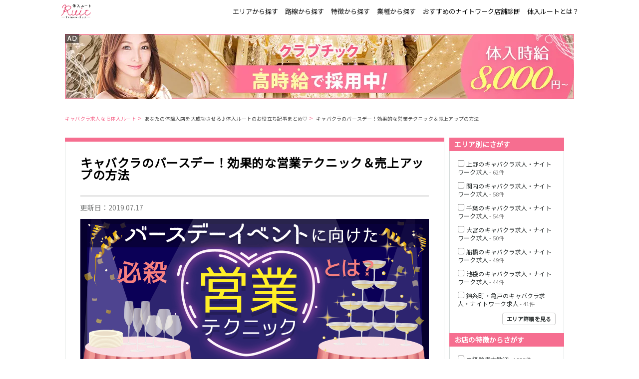

--- FILE ---
content_type: text/html; charset=UTF-8
request_url: https://icondolllounge.jp/articles/kyaba-birthday
body_size: 90389
content:
<!DOCTYPE html>
<html lang="ja">
<head>
<link rel="stylesheet" href="/css/app.css?id=9cb9e17a8e411c81c17a"><script>(function(w,d,s,l,i){w[l]=w[l]||[];w[l].push({'gtm.start':new Date().getTime(),event:'gtm.js'});var f=d.getElementsByTagName(s)[0],j=d.createElement(s),dl=l!='dataLayer'?'&l='+l:'';j.async=true;j.src='https://www.googletagmanager.com/gtm.js?id='+i+dl;f.parentNode.insertBefore(j,f);})(window,document,'script','dataLayer','GTM-MFKP5XT');</script>
<meta charset="utf-8">
<title>キャバクラのバースデー！効果的な営業テクニック＆売上アップの方法 | 体入ルート</title>
<link rel="apple-touch-icon" sizes="152x152" href="/xapple-touch-icon.png.pagespeed.ic.Wrp5hs5IuG.webp">
<link rel="icon" type="image/png" sizes="32x32" href="/xfavicon-32x32.png.pagespeed.ic.fBJ4An0aLV.webp">
<link rel="icon" type="image/png" sizes="16x16" href="/xfavicon-16x16.png.pagespeed.ic.jhXOvhO5I2.webp">
<link rel="manifest" href="/manifest.json">
<link rel="mask-icon" href="/safari-pinned-tab.svg" color="#5bbad5">
<meta name="viewport" content="width=device-width, initial-scale=1">
<meta name="theme-color" content="#ffffff">
<meta name="apple-mobile-web-app-title" content="体入ルート">
<meta name="description" content="キャバクラ求人・ナイトワーク求人情報なら体入ルートにお任せ！掲載件数トップクラスのキャバクラ求人・ナイトワーク体験入店専門サイト【体入ルート】ならあなたに合った求人がきっとみつかる！">
<meta name="keywords" content=",求人,転職,まとめ,体入ルート">
<meta name="google-site-verification" content="Ulm89Xwym89l1qg3G1wkH9X9kldvxM1UHWbXYpiLeiA"/>
<link rel="canonical" href="https://icondolllounge.jp/articles/kyaba-birthday">
<script type="application/ld+json">{
    "@context": "http://schema.org",
    "@type": "BreadcrumbList",
    "itemListElement": [
        {
            "@type": "ListItem",
            "position": 1,
            "item": {
                "@id": "https://icondolllounge.jp",
                "name": "キャバクラ求人なら体入ルート"
            }
        },
        {
            "@type": "ListItem",
            "position": 2,
            "item": {
                "@id": "https://icondolllounge.jp/articles",
                "name": "あなたの体験入店を大成功させる♪体入ルートのお役立ち記事まとめ♡"
            }
        },
        {
            "@type": "ListItem",
            "position": 3,
            "item": {
                "@id": "https://icondolllounge.jp/articles/kyaba-birthday",
                "name": "キャバクラのバースデー！効果的な営業テクニック＆売上アップの方法"
            }
        }
    ]
}</script>
<link rel="dns-prefetch" href="//cdn.polyfill.io"></head>
<body>
<noscript><iframe src="https://www.googletagmanager.com/ns.html?id=GTM-MFKP5XT" height="0" width="0" style="display:none;visibility:hidden"></iframe></noscript>
<div class="container">
<nav>
<div class="nav-content">
<a href="https://icondolllounge.jp">
<img src="/images/xlogo,402x.png.pagespeed.ic.x9WTVCF7vH.webp" srcset="/images/xlogo,402x.png.pagespeed.ic.x9WTVCF7vH.webp 2x, /images/xlogo,403x.png.pagespeed.ic.zs1KYCXgQm.webp 3x" alt="キャバクラ求人・ナイトワーク体験入店なら体入ルート">
</a>
<div class="nav-links">
<p index="1" route="/area">エリアから探す</p>
<p index="2" route="/rail">路線から探す</p>
<p index="3" route="/feature">特徴から探す</p>
<p index="4" route="/specialty">業種から探す</p>
<a href="https://icondolllounge.jp/articles/shindan">おすすめのナイトワーク店舗診断</a>
<a href="/#introduction-girls-logo-banner">体入ルートとは？</a>
</div>
</div>
</nav>
<main class="main">
<div class="content-banner">
<div class="advertisement-banner pc-1">
<a href="http://www.chick.co.jp/recruit/?&utm_source=tainewruit&utm_medium=alliance&utm_campaign=banner-pc1-A" rel="nofollow">
<img src="/images/xbanner-pc-a.jpg.pagespeed.ic.yHYUSHUqa9.webp" srcset="/images/xbanner-pc-a,402x.jpg.pagespeed.ic.dKQmpZsllN.webp 2x, /images/xbanner-pc-a,403x.jpg.pagespeed.ic.sxv_4WfHMR.webp 3x" style="width:100%">
</a>
</div>
<div class="breadcrumbs">
<a href="https://icondolllounge.jp">キャバクラ求人なら体入ルート</a>&nbsp;>&nbsp;
<a href="https://icondolllounge.jp/articles">あなたの体験入店を大成功させる♪体入ルートのお役立ち記事まとめ♡</a>&nbsp;>&nbsp;
<a href="https://icondolllounge.jp/articles/kyaba-birthday">キャバクラのバースデー！効果的な営業テクニック＆売上アップの方法</a>
</div>
</div>
<div class="content">
<div class="article-container">
<h3>キャバクラのバースデー！効果的な営業テクニック＆売上アップの方法</h3>
<div class="article-header">
<p>更新日：2019.07.17</p>
</div>
<img class="thumbnail" src="/storage/thumbnails/xs0tF2zztJ75VL3FugQjwcPsL8SiV7RS7AufBL00N.png.pagespeed.ic.tjOqsKuTIx.webp" alt="キャバクラのバースデー">
<div class="article-content">
<h2><strong>キャバ嬢はバースデーイベントで高売上記録を作ることがキーポイント！</strong></h2>
<p><span style="font-weight:400">キャバクラでは年間を通していろいろなイベントが行われているんですよ(*&lsquo;&forall;&lsquo;)</span></p>
<p><span style="font-weight:400">例えば、クリスマスパーティーやバレンタインなどのシーズンのイベントや、月に１回の定例コスプレイベントなどがあります♪</span></p>
<p>&nbsp;</p>
<div class="character-speech right">
<div class="character-badge"><img title="" src="/images/xhakaseko.png.pagespeed.ic.fws7Q77Xqs.webp" alt="ハカセ子"/>
<p>ハカセ子</p>
</div>
<div class="character-bubble">
<p><span style="font-weight:400">キャバ子は、どんなイベントが好きなのかしら？？</span></p>
</div>
</div>
<div class="character-speech">
<div class="character-badge"><img title="" src="/images/xkyabako.png.pagespeed.ic.EAbU_O87EM.webp" alt="キャバ子"/>
<p>キャバ子</p>
</div>
<div class="character-bubble">
<p><span style="font-weight:400">えーと&hellip;、正直言って、イベントって苦手なんですよね&hellip;(*_*;</span></p>
<p><span style="font-weight:400">だって、お客様を呼ばないといけないプレッシャーがあるんですよー。</span></p>
</div>
</div>
<div class="character-speech right">
<div class="character-badge"><img title="" src="/images/xhakaseko.png.pagespeed.ic.fws7Q77Xqs.webp" alt="ハカセ子"/>
<p>ハカセ子</p>
</div>
<div class="character-bubble">
<p><span style="font-weight:400">キャバ子はプレッシャーに感じているのね&hellip;(&gt;_&lt;)</span></p>
<p><span style="font-weight:400">でも、イベントがある方が普段の日より、お客様を呼びやすいはずなのよ</span><span style="font-weight:400">❤</span></p>
<p><span style="font-weight:400">特に誕生日のイベントは、お客様をお店に呼びやすい絶好のチャンスよ！</span></p>
<p><span style="font-weight:400">どうしたら誕生日イベントがうまくいくか知りたいかしら♪？</span></p>
</div>
</div>
<div class="character-speech">
<div class="character-badge"><img title="" src="/images/xkyabako.png.pagespeed.ic.EAbU_O87EM.webp" alt="キャバ子"/>
<p>キャバ子</p>
</div>
<div class="character-bubble">
<p><span style="font-weight:400">もちろんですよー！もったいぶらないで教えてくださいよー(&gt;_&lt;)</span></p>
</div>
</div>
<p><span style="font-weight:400">そう！</span></p>
<p><span style="font-weight:400">イベントの中でもバースデーイベントは、大きな売上を上げられる格好のチャンスです(*&lsquo;&forall;&lsquo;)</span><span style="font-weight:400">❤</span></p>
<p><span style="font-weight:400">なぜなら、年に１回の誕生日のイベントだから、お客様へお店に来てもらうことを普段の日よりもお誘いしやすいはず！</span></p>
<p><span style="font-weight:400">いつもよりも多い人数のお客様にお声掛けした分、全員が来店しなかったとしてもいつもよりも人数が多いお客様がお祝いにお店に来てくれるケースが多いですよ(*&lsquo;&forall;&lsquo;)☆</span></p>
<p><span style="font-weight:400">また、いつもならなかなかお願いしにくいシャンパンを降ろしてもらうことも、誕生日であればお願いできるチャンス！</span></p>
<p>&nbsp;</p>
<p><span style="font-weight:400">バースデーイベントをキッカケに、たくさんのお客様に上手におねだりすることで、当日の売り上げがこれまで以上の金額になることも( *&acute;艸｀)</span></p>
<p><span style="font-weight:400">このバースデーイベントを大成功に導くことが、稼げるキャバ嬢になる第一歩なんです♪</span></p>
<p>&nbsp;</p>
<p><img src="/storage/xQE0CflyFADnFrSxSNWpTAdaaw6ad67ozJTK6DEJA.jpeg.pagespeed.ic.x93VAkYrxd.webp" alt="" width="1500" height="1000"/></p>
<p>&nbsp;</p>
<p>&nbsp;</p>
<h2><strong>さっそくバースデーイベントの準備を始めよう！</strong></h2>
<div class="character-speech">
<div class="character-badge"><img title="" src="/images/xkyabako.png.pagespeed.ic.EAbU_O87EM.webp" alt="キャバ子"/>
<p>キャバ子</p>
</div>
<div class="character-bubble">
<p><span style="font-weight:400">そっか！！</span></p>
<p><span style="font-weight:400">「誕生日だからお願い</span><span style="font-weight:400">❤」</span><span style="font-weight:400">って、少しワガママを言ってみるのもテクニックなんですね(^^)/</span></p>
</div>
</div>
<div class="character-speech right">
<div class="character-badge"><img title="" src="/images/xhakaseko.png.pagespeed.ic.fws7Q77Xqs.webp" alt="ハカセ子"/>
<p>ハカセ子</p>
</div>
<div class="character-bubble">
<p><span style="font-weight:400">もちろん、みんながＯＫする訳ではないけれども、お客様がワガママを聞いてくれる確率はとっても高くなるはずよ！</span></p>
</div>
</div>
<p><span style="font-weight:400">お誕生日は1年に1回、誰にでも訪れる日☆</span></p>
<p><span style="font-weight:400">さて、お客様に誕生日のイベントがあることをお伝えしましょう( *&acute;艸｀)</span></p>
<p>&nbsp;</p>
<p><span style="font-weight:400">しかし&hellip;.</span></p>
<p><span style="font-weight:400">「明日、誕生日のイベントがあるから来てほしいな</span><span style="font-weight:400">❤」</span></p>
<p><span style="font-weight:400">なんて連絡をするのは、ナンセンス！(&gt;_&lt;)</span></p>
<p>&nbsp;</p>
<p><span style="font-weight:400">バースデーイベントの開催が決まったらやるべきことをピックアップするので、センスある準備をしていこう(*&lsquo;&forall;&lsquo;)♪</span></p>
<p>&nbsp;</p>
<p><span style="font-weight:400"><img src="/storage/xyLx9aOT6TixTbOHxYHPlyjAvhKQy4e1lILOOG4kz.jpeg.pagespeed.ic.cd1NF_5XSC.webp" alt="" width="1500" height="1000"/></span></p>
<h3><span style="font-weight:400"><strong>バースデーイベントを成功させる準備はコレ！！</strong></span></h3>
<p><span style="font-weight:400"><strong>■ 誕生日イベント間近はＮＧ！1、２ヶ月前からお客様に来店のお誘いをする</strong></span></p>
<p><span style="font-weight:400">もし、あなたが友達から遊びの急にお誘いをされたとしても、その日に他の予定が先に入っていたら、行くことができないですよね&hellip;(&gt;_&lt;)</span></p>
<p><span style="font-weight:400">これと同様で、ギリギリのタイミングでお客様へイベントのお誘いをしたとしても、来れないお客様も出てきてしまうはず！！</span></p>
<p>&nbsp;</p>
<p><span style="font-weight:400">できるだけ多くのお客様にスケジュールを調整してもらって来店、お祝いしてもらうには、１、２ヶ月くらい前から会話の中にバースデーイベントの話題を入れるなどして、お客様の意識にバースデーイベントを入れておくのがポイント！</span></p>
<p>&nbsp;</p>
<p><span style="font-weight:400">もっと前からお客様に声掛けしておかないと、たくさんのお客様を呼べるか不安&hellip;(&gt;_&lt;)</span></p>
<p><span style="font-weight:400">なんて思う女の子もいるかもしれないけれども、慌てないで！(*^_^*)</span></p>
<p><span style="font-weight:400">仮に、３~４ヶ月くらい前から誘ったとしてもお客様は「先のスケジュールは、ちょっとわからないなぁ&hellip;」と言われてしまう可能性大！！</span></p>
<p>&nbsp;</p>
<p><span style="font-weight:400">タイミングが良い１、２ヶ月前からバースデーイベントのお誘いをスタートさせよう(^^)/☆彡</span></p>
<p>&nbsp;</p>
<p>&nbsp;</p>
<p><strong>■ 来店のお誘いをするお客様をリストアップ</strong></p>
<p><span style="font-weight:400">これまで来店してくれたお客様の全員がバースデーイベントに来店してくれれば、これほどうれしいことはないですよね！</span></p>
<p><span style="font-weight:400">しかし、そんなことが簡単に実現できないのが現実です&hellip;(&gt;_&lt;)</span></p>
<p><span style="font-weight:400">できる限り多くのお客様がイベントに来てもらうには、コツコツと誕生日イベントがあることを伝えていくしかないんです！</span></p>
<p>&nbsp;</p>
<p><span style="font-weight:400">そこで、やるべきことは &ldquo;お客様のリストアップ&rdquo; です！</span></p>
<p><span style="font-weight:400">このお客様なら無理そうなお願いをしてみようかな&hellip;</span></p>
<p><span style="font-weight:400">こっちのお客様は同伴を誘えそうかな&hellip;</span></p>
<p><span style="font-weight:400">など、リストアップをして、具体的な誘い方もイメージしておくとグッド(*&lsquo;&forall;&lsquo;)b</span></p>
<p>&nbsp;</p>
<p>&nbsp;</p>
<p><span style="font-weight:400">　<strong>◆ こんなグループに分けられる！お客様リスト ◆</strong></span></p>
<p><strong>　・<span style="text-decoration:underline">常連のお客様</span></strong></p>
<p><span style="font-weight:400">　　普段の日から頻繁にお店に来てくれ、指名やボトルをおろしてくれるような太客さん！</span></p>
<p><span style="font-weight:400">　　誕生日イベントにお誘いすれば来店は高確率！</span></p>
<p><span style="font-weight:400">　　また、来店してくれた際には、割とお金使ってくれやすいはずです♪</span><span style="font-weight:400">　　</span></p>
<p>&nbsp;</p>
<p><span style="font-weight:400">　</span><strong>・<span style="text-decoration:underline">リピーターのお客様</span></strong></p>
<p><span style="font-weight:400">　　常連のお客様ほど頻繁ではないですが、何度もお店に来店してくれるようなお客様！</span></p>
<p><span style="font-weight:400">　　高級ボトルを入れてくれるような派手な遊び方をする訳ではないですが、誕生日イベントに</span></p>
<p><span style="font-weight:400">　　お誘いすれば、</span><span style="font-weight:400">来てくれる確率はやや高めのお客様です。</span></p>
<p>&nbsp;</p>
<p><span style="font-weight:400">　</span><strong>・<span style="text-decoration:underline">来てくれたらラッキーなお客様</span></strong></p>
<p><span style="font-weight:400">　　このリストに入ったお客様は、フリーのお客様の席について、電話番号やLINEを交換したお客様が</span></p>
<p><span style="font-weight:400">　　ほとんどのはず！</span></p>
<p><span style="font-weight:400">　　常連のお客様や、リピーターのお客様よりも人数が多リストになるんじやないかな！？</span></p>
<p><span style="font-weight:400">　　バースデーをお祝いしてのらうためのエネルギーを１人の人に注ぎ込むというよりは、連絡先を</span></p>
<p><span style="font-weight:400">　　知っている人に片っ端から連絡をして、バースデーの告知をすることが一番のテクニック！！</span></p>
<p><span style="font-weight:400">　　誕生日の２週間くらい前になったら、知っているお客様の連絡先にたくさん連絡をして！</span></p>
<p><span style="font-weight:400">　　連絡の数がモノを言いますからね！</span></p>
<p><span style="font-weight:400">　　とにかく、告知をした数が結果に来店の結果に結びつくチャンス(^_-)-☆</span></p>
<p>&nbsp;</p>
<p>&nbsp;</p>
<p><strong>■ 来店してくれる人数や同伴などの当日スケジュールをプランしよう</strong></p>
<p><span style="font-weight:400">リストアップしたら、その中から同伴をしてくれるお客様をさらにピックアップしましょう！</span></p>
<p><span style="font-weight:400">同伴をお願いするのであれば、常連のお客様へお願いするのが１番ですね( *&acute;艸｀)</span><span style="font-weight:400">❤</span></p>
<p><span style="font-weight:400">同伴を約束できれば１人のお客様の来店確保はOKですね！</span></p>
<p>&nbsp;</p>
<p><span style="font-weight:400">加えて、当日に来店してくれるお客様の人数や時間なども、お客様から事前に聞いて把握しておこう！</span></p>
<p><span style="font-weight:400">せっかく来店してくれたお客様の中で指名が重なってしまったら、ガッカリですよね...(/_;)</span></p>
<p><span style="font-weight:400">お客様をガッカリさせないためにもお客様の来店タイムスケジュールなどを作っておくのもコツです！</span></p>
<p><span style="font-weight:400">人数を把握しておくもう１つの目的は、お店が混雑してしまった場合に丁寧な対応をするためです！</span></p>
<p><span style="font-weight:400">事前に来店予定のお客様の人数をボーイさんにに伝えてないと満席などの理由からお客様を店内に案内できなくなってしまうことも...(/_;)</span></p>
<p><span style="font-weight:400">せっかくお祝いに来てくれたお客様に失礼のないようにしましょう！</span></p>
<p>&nbsp;</p>
<p>&nbsp;</p>
<p><strong>■ 当日だけの限定メニューを用意する</strong></p>
<p><span style="font-weight:400">これは、お店の方との連携が必要ですが、誕生日イベントの時だけの&ldquo;当日限定メニュー&rdquo;を用意するのが売り上げアップのコツ！</span></p>
<p><span style="font-weight:400">通常メニューとは違って、ミドルクラス～ハイクラスのシャンパンやウィスキー、ブランデーだけをメニューに載せたり、オードブルやフルーツ盛り合わせなどのメニューを載せることで、売り上げアップにつながるキッカケになります!(^^)!</span></p>
<p><span style="font-weight:400">当日のメニューに載っているドリンク＆フードの単価が、通常の日より高めに設定いることから、必然的に売り上げが高くなる☆といった嬉しいメリットです( *&acute;艸｀)</span></p>
<p>&nbsp;</p>
<p><img src="/storage/xNEAOIyPADVKSAycmcdo5FxIYeZJRVEgupjL0u60Y.jpeg.pagespeed.ic.1G8S2yZY-w.webp" alt="" width="1500" height="1000"/></p>
<p>&nbsp;</p>
<p>&nbsp;</p>
<h2><strong>お客様を呼ぶにはどうすれいいの？使えるテクニックはコレ！</strong></h2>
<div class="character-speech">
<div class="character-badge"><img title="" src="/images/xkyabako.png.pagespeed.ic.EAbU_O87EM.webp" alt="キャバ子"/>
<p>キャバ子</p>
</div>
<div class="character-bubble">
<p><span style="font-weight:400">キャバ子がなかなかうまくいかないのは、お客様へのお誘い&hellip;(-_-;)</span></p>
</div>
</div>
<div class="character-speech right">
<div class="character-badge"><img title="" src="/images/xhakaseko.png.pagespeed.ic.fws7Q77Xqs.webp" alt="ハカセ子"/>
<p>ハカセ子</p>
</div>
<div class="character-bubble">
<p><span style="font-weight:400">キャバ子は、どうやってお客様にお誘いをしてきたのかしら？？</span></p>
</div>
</div>
<div class="character-speech">
<div class="character-badge"><img title="" src="/images/xkyabako.png.pagespeed.ic.EAbU_O87EM.webp" alt="キャバ子"/>
<p>キャバ子</p>
</div>
<div class="character-bubble">
<p><span style="font-weight:400">この前はの誕生日イベントの時は「来てくれないと困っちゃうから、とりあえず来てー」って、あまり重たくないようにお客様に連絡していたはずなんだけど&hellip;(&gt;_&lt;)</span></p>
</div>
</div>
<div class="character-speech right">
<div class="character-badge"><img title="" src="/images/xhakaseko.png.pagespeed.ic.fws7Q77Xqs.webp" alt="ハカセ子"/>
<p>ハカセ子</p>
</div>
<div class="character-bubble">
<p><span style="font-weight:400">これじゃぁダメよ(-_-;)だって、これじゃキャバ子の都合でお客様を呼んでいるみたいじゃない！？お客様がお店に行きたいな</span><span style="font-weight:400">❤</span><span style="font-weight:400">思わせるお誘いが必要じゃないかしら！( *&acute;艸｀)</span></p>
</div>
</div>
<p><span style="font-weight:400">キャバ嬢の女の子の本心からすれば「とにかくお店に来てー！」という思いだと思いますが、そのまま伝えてもお客様には、なかなか響かなかったりします&hellip;(-_-;)</span></p>
<p><span style="font-weight:400">そこで、お客様が「〇〇ちゃんが誕生日ならお店に行こう！」と思ってもらえるお誘い方がポイント！！</span></p>
<p>&nbsp;</p>
<p><span style="font-weight:400"><img style="display:block;margin-left:auto;margin-right:auto" src="/storage/xA1wCmtVnoxG9z38TysO1e0byBtMClWaLVEgLAl6R.jpeg.pagespeed.ic.vr98jtHn-J.webp" alt="" width="641" height="855"/></span></p>
<h3><span style="font-weight:400">&nbsp;<strong>バースデーイベントのお誘いオススメのテクニック！</strong></span></h3>
<p><strong>■　お店で席についた時に、誕生日イベントの話題をさりげなく出そう。</strong></p>
<p><span style="font-weight:400">常連のお客様、リピーターのお客様、フリーのお客様とどの席についたとしてもイベントの話題さりげなく出すのがポイント！！</span></p>
<p><span style="font-weight:400">お客様と面と向かってお話しているので、イベントの話を出した時の温度感も確認できちゃいますよ(*&lsquo;&forall;&lsquo;)</span></p>
<p><span style="font-weight:400">&nbsp;</span></p>
<p>&nbsp;</p>
<p><span style="font-weight:400">お誘い成功例３連発！</span></p>
<p><span style="text-decoration:underline"><span style="font-weight:400">①仲良しのお客様にストレートにお誘いする！</span></span></p>
<p><span style="font-weight:400">例）</span></p>
<p><span style="font-weight:400">(キャバ嬢さん)「今日も来てくれてありがとー♪」</span></p>
<p><span style="font-weight:400">(お客様)「〇〇ちゃんといると楽しくて、つい来ちゃうんだよね！♪」</span></p>
<p><span style="font-weight:400">(キャバ嬢さん)「あ！私ね、〇月に誕生日なの！そして、お店で誕生日イベントをやってくれるんだぁ！●●さんはもちろん来てくれるよね？(笑)だって、来てほしいんだもーん</span><span style="font-weight:400">❤」</span></p>
<p><span style="font-weight:400">&nbsp;</span></p>
<p>&nbsp;</p>
<p><span style="text-decoration:underline"><span style="font-weight:400">②悩みをきいてもらいたいスタイル！</span></span></p>
<p><span style="font-weight:400">例）</span></p>
<p><span style="font-weight:400">(キャバ嬢さん)「ちょっと相談したいことがあるんだけど、聞いてくれるかなぁ？」</span></p>
<p><span style="font-weight:400">(お客様)「どうしたの？何かあった？」</span></p>
<p><span style="font-weight:400">(キャバ嬢さん)「あのね、〇月にバースデーイベントがあるんだけど、私なかなかお客様と仲良くなれてなくて、誰も来てくれなかったらどうしようと思っちゃって(&gt;_&lt;)</span><span style="font-weight:400">」</span></p>
<p><span style="font-weight:400">(お客様)「そんなこと無いよ～。」</span></p>
<p><span style="font-weight:400">(キャバ嬢さん)「こんなに仲良くできるのは●●さんが一番なんだぁ。●●さんだけでもお祝いに来てくれると嬉しいな</span><span style="font-weight:400">❤」</span></p>
<p><span style="font-weight:400">&nbsp;</span></p>
<p>&nbsp;</p>
<p><span style="text-decoration:underline"><span style="font-weight:400">③色恋かけひきお誘いスタイル！</span></span></p>
<p><span style="font-weight:400">例）</span></p>
<p><span style="font-weight:400">(キャバ嬢さん)「私ね、〇月に誕生日なんだー♪」</span></p>
<p><span style="font-weight:400">(お客様)「そうなんだ！おめでとう！何かプレゼントした方がイイかな？」</span></p>
<p><span style="font-weight:400">(キャバ嬢さん)「プレゼント！？嬉しいー♪そうだな&hellip;ブランドバックをおねだりしちゃおうかな～？ウソだよぉ☆誕生日の日●●さんにあえたら、それが一番のプレゼントになっちゃう</span><span style="font-weight:400">❤</span><span style="font-weight:400">」</span></p>
<p>&nbsp;</p>
<p><span style="font-weight:400">こんな感じで、席についた時にバースデーイベントの話題を出してみるのは効果的なはずですよ(^^)/♪</span></p>
<p>&nbsp;</p>
<p>&nbsp;</p>
<p><strong>■　電話やLINEで直接お誘い</strong></p>
<p><span style="font-weight:400">お店に来店してもらった時にお誘いするのがオススメですが、もし誕生日イベントまでに来店してくれるかわからないようなお客様には、電話やLINEなどでお誘いするのもアリですよ(*^_^*)</span></p>
<p><span style="font-weight:400">ただ、急に連絡するのが少し抵抗あるのであれば、ちょっと意外なテクニックがあります！</span></p>
<p>&nbsp;</p>
<p>&nbsp;</p>
<p><span style="font-weight:400">例１）</span></p>
<p><span style="font-weight:400">(キャバ嬢さん)「夢に〇〇さんが出てきて、つい連絡したくなっちゃったんだ</span><span style="font-weight:400">❤</span><span style="font-weight:400">」</span></p>
<p><span style="font-weight:400">お客様からすれば、「覚えててくれたんだぁ♪」と、好印象につながる確率UP！！</span></p>
<p><span style="font-weight:400">お客様からの返信確率も割と高めです！</span></p>
<p>&nbsp;</p>
<p>&nbsp;</p>
<p><span style="font-weight:400">例２）</span></p>
<p><span style="font-weight:400">(キャバ嬢さん)「今日、どこどこを歩いていたら〇〇さんのような方を見かけて、ついつい連絡しちゃいました</span><span style="font-weight:400">❤</span><span style="font-weight:400">」</span></p>
<p><span style="font-weight:400">これも、普段からお客様のことを覚えているアピールにつながって、話をスタートさせるにキッカケの１つになるんじゃないかな(^^♪</span></p>
<p>&nbsp;</p>
<p><span style="font-weight:400">会話のキッカケをくって、バースデーイベントがあることさりげなく伝えておこう(^_-)-☆</span></p>
<p>&nbsp;</p>
<p>&nbsp;</p>
<p><strong>■　SNSを活用してバースデーイベントの告知をしよう</strong></p>
<p><span style="font-weight:400">SNSは１度の投稿でたくさんの方に知ってもらえる、営業ツールの１つですね！</span></p>
<p><span style="font-weight:400">連絡をしても、返信がないお客様の中にはSNSで告知を見て「たまには行ってみようかな～。」と思ってくれるお客様がいるかもしれませんよ！</span></p>
<p><span style="font-weight:400">告知しないより、告知したほうが断然イイですよ( *&acute;艸｀)❤</span></p>
<p>&nbsp;</p>
<p><img src="/storage/xeOj8PK8tFD0qputASy1LUOlPppj0K9uDKOp4Hi6G.jpeg.pagespeed.ic.87pOx2ox6B.webp" alt="" width="1500" height="1000"/></p>
<p>&nbsp;</p>
<p>&nbsp;</p>
<h2><span style="font-weight:400"><strong>シャンパンタワーを勝ち取るには地道な努力が必要！</strong></span></h2>
<div class="character-speech">
<div class="character-badge"><img title="" src="/images/xkyabako.png.pagespeed.ic.EAbU_O87EM.webp" alt="キャバ子"/>
<p>キャバ子</p>
</div>
<div class="character-bubble">
<p><span style="font-weight:400">キャバ嬢さんの誕生日イベントって、シャンパンタワーがあって、キラキラしたイメージけど、シャンパンタワーって当日にできるものなんですか</span></p>
</div>
</div>
<div class="character-speech right">
<div class="character-badge"><img title="" src="/images/xhakaseko.png.pagespeed.ic.fws7Q77Xqs.webp" alt="ハカセ子"/>
<p>ハカセ子</p>
</div>
<div class="character-bubble">
<p><span style="font-weight:400">それは無理よ！前もって、シャンパンタワーを出してくれるお客様と約束をしておかなければいけないのよ！</span></p>
</div>
</div>
<p><span style="font-weight:400">キャバ嬢の誕生日イベントの豪華さを決めるのはシャンパンタワーかもしれない&hellip;というくらい、シャンパンタワーは誰もが憧れるもの。</span></p>
<p><span style="font-weight:400">ただ、そう簡単にシャンパンタワーを実現できるわけではないんです&hellip;。</span></p>
<p><span style="font-weight:400">なぜなら、１台１００万円は最低でもかかり、お客様の中でもシャンパンタワーを用意できるのは数少ないんです&hellip;。</span></p>
<p><span style="font-weight:400">しかし、ワンランク上のキャバ嬢を目指すのであれば、お客様へシャンパンタワーをお願いすることを避けて通れません&hellip;。</span></p>
<p><span style="font-weight:400">シャンパンタワーをお客様が引き受けてくれるには、地道な努力が必要になってくることを心にとめておくことが大切です！</span></p>
<p>&nbsp;</p>
<p><img src="/storage/xq6Wwz67JKTCfX4VMlNKVsTY9KwAuK5mqpEMjto1g.jpeg.pagespeed.ic.G8bGYaA1AH.webp" alt="" width="1500" height="1000"/></p>
<p>&nbsp;</p>
<p><span style="font-weight:400">これからお話するのは、ある歌舞伎町のキャバ嬢さんのエピソード。</span></p>
<p><span style="font-weight:400">バースデーイベントをするにあたり、彼女はシャンパンタワーをやり遂げることを決意します！</span></p>
<p><span style="font-weight:400">決意したあと、彼女はすぐに引き受けてくれそうなお客様を探します。</span></p>
<p><span style="font-weight:400">「いつも指名してくれるお客様にお願いしてみよう」と決めた彼女は、バースデーイベントに対する熱い気持ちを伝えます。</span></p>
<p><span style="font-weight:400">しかし、あっさりと断られてしまうんです&hellip;。</span></p>
<p><span style="font-weight:400">その後、何名かのお客様に話をしましたが、見向きもされなかったようです。</span></p>
<p>&nbsp;</p>
<p><span style="font-weight:400">そして、ようやく話を聞いてくれるお客様を見つけます！</span></p>
<p><span style="font-weight:400">ただ、「話を聞くから次の休みの日に、〇〇ホテルのラウンジで話そうよ！」とお誘いがあり、少し嫌な予感がしますが、話をきいてくれるということで行ったんだそうです。</span></p>
<p><span style="font-weight:400">すると結局、ホテルの部屋に誘われ、困った彼女の顔を見たお客様は「シャンパンタワーのような高いものを頼んでくるんだから、覚悟して来てると思った！」と怒って帰ったそうです。</span></p>
<p>&nbsp;</p>
<p><span style="font-weight:400">落ち込んでいる暇はなく、彼女は次へ次へとシャンパンタワーを引き受けてくれるお客様を探し、ようやく話を聞いてくれるお客様を見つけることができたそうです。</span></p>
<p><span style="font-weight:400">それなのにも関わらず、結局断られてしまいます&hellip;。</span></p>
<p><span style="font-weight:400">しかし、あきらめなかった彼女は再び交渉します！！</span></p>
<p><span style="font-weight:400">するとそのお客様は「安いお金ではないけど、いつも元気をもらっているからシャンパンタワーやるよ！」と引き受けてくれたそうです！</span></p>
<p>&nbsp;</p>
<p><span style="font-weight:400">このストーリーを聞くと、１回断られただけでクヨクヨしたり凹んだりしている場合ではなく「シャンパンタワーをあきらめない！」という気持ちが、とにかく大切ということがわかりますよね&hellip;。</span></p>
<p><span style="font-weight:400">&ldquo;シャンパンタワーを勝ち取るには、断られてからがスタート！地道な努力！&rdquo;</span></p>
<p><span style="font-weight:400">これがキーワードですね(^_-)-☆</span></p>
<p>&nbsp;</p>
<p><img src="/storage/xteCKXecVHMP9Vpgq7b7CNGRKimSKl0fsyHmP8K8D.jpeg.pagespeed.ic.HsnnCYcCnT.webp" alt="" width="1500" height="1125"/></p>
<p>&nbsp;</p>
<p>&nbsp;</p>
<h2>無事にイベントが終わったら皆さんに感謝</h2>
<p><span style="font-weight:400">バースデーイベントは１人では成し遂げることができないこと！</span></p>
<p><span style="font-weight:400">必ず、お店の皆さん、他のキャストの皆さん、来てくれたお客様がいてこそ成り立つものです(*^_^*)</span></p>
<p><span style="font-weight:400">なので、無事にイベントが終わったらきちんと、感謝の気持ちを伝えるようにしましょう！！</span></p>
<p>&nbsp;</p>
<p>&nbsp;</p>
<p><strong>■ お客様へのお礼をしよう</strong></p>
<p><span style="font-weight:400">来店してくれたお客様には、その日のうちに「ありがとう」の感謝を伝える連絡をしましょう！</span></p>
<p><span style="font-weight:400">お礼の連絡をするだけでも良いですが、もう一つするのであれば、次回の来店時に渡せるようなお返しを用意しておくのがオススメです。</span></p>
<p><span style="font-weight:400">高価なものというよりは、タバコなどの形に残らず負担にならない品がグッド(^_-)b</span></p>
<p><span style="font-weight:400">お返しを用意することで「この前はありがとうございました</span><span style="font-weight:400">❤</span><span style="font-weight:400">些細なものですが、お礼を用意した！」と、連絡をすれば来店のキッカケにもなるかも♪</span></p>
<p>&nbsp;</p>
<p>&nbsp;</p>
<p><strong>■ スタッフの皆さんにお礼をしよう</strong></p>
<p><span style="font-weight:400">お店の皆さん、他のキャストの皆さんにもお礼のお返しをすることがオススメです☆</span></p>
<p><span style="font-weight:400">必ずやらなければいけないことではないですが、今後の仕事をしやすくするには何か贈っておくことがベストですね(^^)/</span><span style="font-weight:400">❤</span></p>
<p>&nbsp;</p>
<p>&nbsp;</p>
<p><strong>■ 来店できなかったお客様にも連絡をしておこう</strong></p>
<p><span style="font-weight:400">どうしても、都合が合わなくて来店できなかったお客様にも、バースデーイベントが大成功したお礼の連絡をしておきましょう。</span></p>
<p><span style="font-weight:400">また、改めて個人的にお祝いをしてもらえるキッカケになるかも(^^♪</span></p>
<p><br/><span style="font-weight:400">このような礼儀がきちんとできるキャバ嬢さんが、常連のお客様を増やしていける&ldquo;ワンランク上のキャバ嬢&rdquo;さんですよ( *&acute;艸｀)</span><span style="font-weight:400">❤</span></p>
<p>&nbsp;</p>
<p><img src="/storage/xeJg3V9NlNQ7eyeTQ1ZLjiZ8cdyJai6NYVq3oGRpt.jpeg.pagespeed.ic.svhXhyzUvC.webp" alt="" width="1500" height="1000"/></p>
<p>&nbsp;</p>
<p>&nbsp;</p>
<h2><strong>前もって計画をしながら誕生日イベントを盛り上げちゃおう</strong></h2>
<p><span style="font-weight:400">キャバクラでも一大イベントのバースデーイベントを成功させるには、細かな計画と実行力が必要になってきます！</span></p>
<p>&nbsp;</p>
<p><span style="font-weight:400">お客様が来てくれるか、売り上げを上げられるか&hellip;など不安になることもあるはず。</span></p>
<p><span style="font-weight:400">でも、バースデーイベントは &ldquo;アタナだけが主役になれるスペシャルDAY&rdquo; なんです。</span></p>
<p><span style="font-weight:400">この機会をチャンスに変えてキャバ嬢として成長していきましょう(*&lsquo;&forall;&lsquo;)☆</span></p>
<p>&nbsp;</p>
<p><img src="/storage/xfG0XBhRzaJhWPcSGxtzjteHLAmsVUmcVrN89ba84.jpeg.pagespeed.ic.WsiprWCdpb.webp" alt="" width="1500" height="1000"/></p>
<p>&nbsp;</p>
</div>
</div>
<div class="related-articles">
<h2>こちらの記事もおすすめ！</h2>
<div class="related-articles-container">
<div class="related-article">
<a href="https://icondolllounge.jp/articles/make">
<img src="/storage/thumbnails/xJkLmCk7tothyvmIiQqZPJEbRkbAZtgsfUMQ6BSHw.png.pagespeed.ic.LA8iSQQTXZ.webp">
</a>
<div class="related-article-content">
<a href="https://icondolllounge.jp/articles/make">慣れれば簡単！社会人になっても役立つお酒の作り方</a>
<p>更新日：2019.07.17</p>
</div>
</div>
<div class="related-article">
<a href="https://icondolllounge.jp/articles/ogawa-eri">
<img src="/storage/thumbnails/xvcCJ5OmkaVE0SrfqBGqPSqZ01t638qSKwQRv15qu.png.pagespeed.ic.mELD9LOUM8.webp">
</a>
<div class="related-article-content">
<a href="https://icondolllounge.jp/articles/ogawa-eri">【キャバ嬢として売上&amp;収入NO.1】“エンリケ”こと小川えりさんの秘密にせまる！！&lt;5月16日更新&gt;</a>
<p>更新日：2019.07.17</p>
</div>
</div>
<div class="related-article">
<a href="https://icondolllounge.jp/articles/caba-dohan">
<img src="/storage/thumbnails/xOaT7TL7ZfzqF8lC0PA3NnEJ91vNdIEYy5QzbhijY.png.pagespeed.ic.uWHYzCTGDw.webp">
</a>
<div class="related-article-content">
<a href="https://icondolllounge.jp/articles/caba-dohan">キャバクラの同伴をわかりやすく解説！</a>
<p>更新日：2019.07.17</p>
</div>
</div>
<div class="related-article">
<a href="https://icondolllounge.jp/articles/out-date">
<img src="/storage/thumbnails/xgIFypAlDOtpdwv2oCh8rx8xeqaByJK0etxpus201.png.pagespeed.ic.YP-dmXt0kL.webp">
</a>
<div class="related-article-content">
<a href="https://icondolllounge.jp/articles/out-date">体入初心者必見！キャバクラ店外でお客様とのデートを同伴につなげる営業術</a>
<p>更新日：2019.07.17</p>
</div>
</div>
</div>
</div>
</div>
<div class="sidebar">
<div class="search-container">
<div class="search prefecture">
<h2>エリア別にさがす</h2>
<div class="prefectures">
<div class="prefecture">
<input type="checkbox" id="sidebar_pref_24">
<label for="sidebar_pref_24">上野のキャバクラ求人・ナイトワーク求人</label>
</div>
<div class="prefecture">
<input type="checkbox" id="sidebar_pref_19">
<label for="sidebar_pref_19">関内のキャバクラ求人・ナイトワーク求人</label>
</div>
<div class="prefecture">
<input type="checkbox" id="sidebar_pref_5">
<label for="sidebar_pref_5">千葉のキャバクラ求人・ナイトワーク求人</label>
</div>
<div class="prefecture">
<input type="checkbox" id="sidebar_pref_30">
<label for="sidebar_pref_30">大宮のキャバクラ求人・ナイトワーク求人</label>
</div>
<div class="prefecture">
<input type="checkbox" id="sidebar_pref_78">
<label for="sidebar_pref_78">船橋のキャバクラ求人・ナイトワーク求人</label>
</div>
<div class="prefecture">
<input type="checkbox" id="sidebar_pref_3">
<label for="sidebar_pref_3">池袋のキャバクラ求人・ナイトワーク求人</label>
</div>
<div class="prefecture">
<input type="checkbox" id="sidebar_pref_6">
<label for="sidebar_pref_6">錦糸町・亀戸のキャバクラ求人・ナイトワーク求人</label>
</div>
<div class="button">エリア詳細を見る</div>
</div>
</div>
<div class="search feature">
<h2>お店の特徴からさがす</h2>
<div class="features">
<div class="feature">
<input type="checkbox" id="sidebar_ftr_1">
<label for="sidebar_ftr_1">未経験者大歓迎</label>
</div>
<div class="feature">
<input type="checkbox" id="sidebar_ftr_2">
<label for="sidebar_ftr_2">経験者優遇します</label>
</div>
<div class="feature">
<input type="checkbox" id="sidebar_ftr_3">
<label for="sidebar_ftr_3">全額日払いＯＫ</label>
</div>
<div class="feature">
<input type="checkbox" id="sidebar_ftr_4">
<label for="sidebar_ftr_4">終電上がりＯＫ</label>
</div>
<div class="feature">
<input type="checkbox" id="sidebar_ftr_5">
<label for="sidebar_ftr_5">送りあり</label>
</div>
<div class="feature">
<input type="checkbox" id="sidebar_ftr_6">
<label for="sidebar_ftr_6">寮も完備</label>
</div>
<div class="feature">
<input type="checkbox" id="sidebar_ftr_7">
<label for="sidebar_ftr_7">ヘアメイク完備</label>
</div>
<div class="feature">
<input type="checkbox" id="sidebar_ftr_8">
<label for="sidebar_ftr_8">ドレスレンタルあり</label>
</div>
<div class="feature">
<input type="checkbox" id="sidebar_ftr_9">
<label for="sidebar_ftr_9">Wワーク歓迎</label>
</div>
<div class="feature">
<input type="checkbox" id="sidebar_ftr_10">
<label for="sidebar_ftr_10">土曜も営業</label>
</div>
<div class="feature">
<input type="checkbox" id="sidebar_ftr_11">
<label for="sidebar_ftr_11">3時間以内の勤務可</label>
</div>
<div class="feature">
<input type="checkbox" id="sidebar_ftr_12">
<label for="sidebar_ftr_12">日曜も営業</label>
</div>
<div class="feature">
<input type="checkbox" id="sidebar_ftr_13">
<label for="sidebar_ftr_13">私服OK</label>
</div>
<div class="feature">
<input type="checkbox" id="sidebar_ftr_14">
<label for="sidebar_ftr_14">迎えあり</label>
</div>
<div class="feature">
<input type="checkbox" id="sidebar_ftr_15">
<label for="sidebar_ftr_15">ニューオープン</label>
</div>
<div class="feature">
<input type="checkbox" id="sidebar_ftr_16">
<label for="sidebar_ftr_16">面接交通費支給</label>
</div>
<div class="feature">
<input type="checkbox" id="sidebar_ftr_17">
<label for="sidebar_ftr_17">友達と一緒に体入OK</label>
</div>
<div class="feature">
<input type="checkbox" id="sidebar_ftr_18">
<label for="sidebar_ftr_18">経験者優遇</label>
</div>
<div class="feature">
<input type="checkbox" id="sidebar_ftr_19">
<label for="sidebar_ftr_19">3時間以内の勤務OK</label>
</div>
<div class="feature">
<input type="checkbox" id="sidebar_ftr_20">
<label for="sidebar_ftr_20">ドリンクバックあり</label>
</div>
<div class="feature">
<input type="checkbox" id="sidebar_ftr_21">
<label for="sidebar_ftr_21">指名バックあり</label>
</div>
<div class="feature">
<input type="checkbox" id="sidebar_ftr_22">
<label for="sidebar_ftr_22">同伴バックあり</label>
</div>
</div>
</div>
<div class="search specialty">
<h2>業種からさがす</h2>
<div class="specialties">
<div class="specialty">
<input type="checkbox" id="sidebar_sp_1">
<label for="sidebar_sp_1">クラブ求人・体入情報一覧</label>
</div>
<div class="specialty">
<input type="checkbox" id="sidebar_sp_2">
<label for="sidebar_sp_2">キャバクラ求人・体入情報一覧</label>
</div>
<div class="specialty">
<input type="checkbox" id="sidebar_sp_3">
<label for="sidebar_sp_3">ラウンジ求人・体入情報一覧</label>
</div>
<div class="specialty">
<input type="checkbox" id="sidebar_sp_4">
<label for="sidebar_sp_4">ガールズラウンジ求人・体入情報一覧</label>
</div>
<div class="specialty">
<input type="checkbox" id="sidebar_sp_5">
<label for="sidebar_sp_5">朝キャバ/昼キャバ求人・体入情報一覧</label>
</div>
<div class="specialty">
<input type="checkbox" id="sidebar_sp_6">
<label for="sidebar_sp_6">スナック求人・体入情報一覧</label>
</div>
<div class="specialty">
<input type="checkbox" id="sidebar_sp_7">
<label for="sidebar_sp_7">ガールズバー求人・体入情報一覧</label>
</div>
<div class="specialty">
<input type="checkbox" id="sidebar_sp_8">
<label for="sidebar_sp_8">ニュークラブ求人・体入情報一覧</label>
</div>
<div class="specialty">
<input type="checkbox" id="sidebar_sp_9">
<label for="sidebar_sp_9">熟女キャバクラ求人・体入情報一覧</label>
</div>
<div class="specialty">
<input type="checkbox" id="sidebar_sp_13">
<label for="sidebar_sp_13">コンカフェ求人・体入情報一覧</label>
</div>
</div>
</div>
<div class="search stations">
<h2>沿線・駅からさがす</h2>
<div class="stations">
<div class="station">
<input type="checkbox" id="sidebar_station_119">
<label for="sidebar_station_119">関内駅のキャバクラ求人・ナイトワーク求人</label>
</div>
<div class="station">
<input type="checkbox" id="sidebar_station_26">
<label for="sidebar_station_26">新橋駅のキャバクラ求人・ナイトワーク求人</label>
</div>
<div class="station">
<input type="checkbox" id="sidebar_station_324">
<label for="sidebar_station_324">大宮駅のキャバクラ求人・ナイトワーク求人</label>
</div>
<div class="station">
<input type="checkbox" id="sidebar_station_20">
<label for="sidebar_station_20">上野駅のキャバクラ求人・ナイトワーク求人</label>
</div>
<div class="station">
<input type="checkbox" id="sidebar_station_1014">
<label for="sidebar_station_1014">銀座駅のキャバクラ求人・ナイトワーク求人</label>
</div>
<div class="station">
<input type="checkbox" id="sidebar_station_12">
<label for="sidebar_station_12">池袋駅のキャバクラ求人・ナイトワーク求人</label>
</div>
<div class="station">
<input type="checkbox" id="sidebar_station_2126">
<label for="sidebar_station_2126">千葉中央駅のキャバクラ求人・ナイトワーク求人</label>
</div>
<div class="button">沿線・駅詳細を見る</div>
</div>
</div>
<div class="button send">この条件で検索する</div>
<div style="text-align:center;display:none" id="sidebar_search_no_hits">
<span class="pink block">絞り込み検索結果が0件です</span>
</div>
</div>
</div>
<div class="search-widget-entry">
<search-widget-container></search-widget-container>
</div>
<div class="extra-content">
</div>
<div class="modal prefectures">
<div class="modal-content">
<h2>勤務地を選択してください。</h2>
<div class="table">
<div class="row">
<div class="column">
<div class="check-group">
<input type="checkbox" id="bigarea_tokyo"/>
<label for="bigarea_tokyo">東京都</label>
</div>
</div>
<div class="column">
<div class="check">
<input type="checkbox" id="pref_24" data-region="bigarea_tokyo"/>
<label for="pref_24">上野</label>
</div>
<div class="check">
<input type="checkbox" id="pref_3" data-region="bigarea_tokyo"/>
<label for="pref_3">池袋</label>
</div>
<div class="check">
<input type="checkbox" id="pref_6" data-region="bigarea_tokyo"/>
<label for="pref_6">錦糸町・亀戸</label>
</div>
<div class="check">
<input type="checkbox" id="pref_13" data-region="bigarea_tokyo"/>
<label for="pref_13">新橋</label>
</div>
<div class="check">
<input type="checkbox" id="pref_40" data-region="bigarea_tokyo"/>
<label for="pref_40">立川</label>
</div>
<div class="check">
<input type="checkbox" id="pref_14" data-region="bigarea_tokyo"/>
<label for="pref_14">吉祥寺</label>
</div>
<div class="check">
<input type="checkbox" id="pref_9" data-region="bigarea_tokyo"/>
<label for="pref_9">銀座</label>
</div>
<div class="check">
<input type="checkbox" id="pref_22" data-region="bigarea_tokyo"/>
<label for="pref_22">赤羽</label>
</div>
<div class="check">
<input type="checkbox" id="pref_47" data-region="bigarea_tokyo"/>
<label for="pref_47">町田</label>
</div>
<div class="check">
<input type="checkbox" id="pref_179" data-region="bigarea_tokyo"/>
<label for="pref_179">歌舞伎町</label>
</div>
<div class="check">
<input type="checkbox" id="pref_190" data-region="bigarea_tokyo"/>
<label for="pref_190">北千住</label>
</div>
<div class="check">
<input type="checkbox" id="pref_64" data-region="bigarea_tokyo"/>
<label for="pref_64">ひばりヶ丘・久米川</label>
</div>
<div class="check">
<input type="checkbox" id="pref_21" data-region="bigarea_tokyo"/>
<label for="pref_21">八王子</label>
</div>
<div class="check">
<input type="checkbox" id="pref_11" data-region="bigarea_tokyo"/>
<label for="pref_11">五反田</label>
</div>
<div class="check">
<input type="checkbox" id="pref_17" data-region="bigarea_tokyo"/>
<label for="pref_17">神田</label>
</div>
<div class="check">
<input type="checkbox" id="pref_4" data-region="bigarea_tokyo"/>
<label for="pref_4">渋谷</label>
</div>
<div class="check">
<input type="checkbox" id="pref_43" data-region="bigarea_tokyo"/>
<label for="pref_43">小岩・新小岩</label>
</div>
<div class="check">
<input type="checkbox" id="pref_12" data-region="bigarea_tokyo"/>
<label for="pref_12">品川・大井町・大森</label>
</div>
<div class="check">
<input type="checkbox" id="pref_16" data-region="bigarea_tokyo"/>
<label for="pref_16">蒲田</label>
</div>
<div class="check">
<input type="checkbox" id="pref_1" data-region="bigarea_tokyo"/>
<label for="pref_1">六本木</label>
</div>
<div class="check">
<input type="checkbox" id="pref_27" data-region="bigarea_tokyo"/>
<label for="pref_27">成増・板橋</label>
</div>
<div class="check">
<input type="checkbox" id="pref_41" data-region="bigarea_tokyo"/>
<label for="pref_41">赤坂</label>
</div>
<div class="check">
<input type="checkbox" id="pref_222" data-region="bigarea_tokyo"/>
<label for="pref_222">浅草・浅草橋・両国</label>
</div>
<div class="check">
<input type="checkbox" id="pref_65" data-region="bigarea_tokyo"/>
<label for="pref_65">葛西</label>
</div>
<div class="check">
<input type="checkbox" id="pref_183" data-region="bigarea_tokyo"/>
<label for="pref_183">秋葉原</label>
</div>
<div class="check">
<input type="checkbox" id="pref_36" data-region="bigarea_tokyo"/>
<label for="pref_36">練馬</label>
</div>
<div class="check">
<input type="checkbox" id="pref_186" data-region="bigarea_tokyo"/>
<label for="pref_186">恵比寿</label>
</div>
<div class="check">
<input type="checkbox" id="pref_185" data-region="bigarea_tokyo"/>
<label for="pref_185">自由が丘・学芸大学</label>
</div>
<div class="check">
<input type="checkbox" id="pref_2" data-region="bigarea_tokyo"/>
<label for="pref_2">中野</label>
</div>
<div class="check">
<input type="checkbox" id="pref_10" data-region="bigarea_tokyo"/>
<label for="pref_10">荻窪・阿佐ヶ谷</label>
</div>
<div class="check">
<input type="checkbox" id="pref_45" data-region="bigarea_tokyo"/>
<label for="pref_45">府中</label>
</div>
<div class="check">
<input type="checkbox" id="pref_69" data-region="bigarea_tokyo"/>
<label for="pref_69">下北沢・経堂</label>
</div>
<div class="check">
<input type="checkbox" id="pref_196" data-region="bigarea_tokyo"/>
<label for="pref_196">綾瀬・竹ノ塚・西新井</label>
</div>
<div class="check">
<input type="checkbox" id="pref_18" data-region="bigarea_tokyo"/>
<label for="pref_18">拝島・小作</label>
</div>
<div class="check">
<input type="checkbox" id="pref_71" data-region="bigarea_tokyo"/>
<label for="pref_71">調布</label>
</div>
<div class="check">
<input type="checkbox" id="pref_197" data-region="bigarea_tokyo"/>
<label for="pref_197">駒込・日暮里</label>
</div>
<div class="check">
<input type="checkbox" id="pref_55" data-region="bigarea_tokyo"/>
<label for="pref_55">東陽町・門前仲町</label>
</div>
<div class="check">
<input type="checkbox" id="pref_31" data-region="bigarea_tokyo"/>
<label for="pref_31">高円寺</label>
</div>
<div class="check">
<input type="checkbox" id="pref_189" data-region="bigarea_tokyo"/>
<label for="pref_189">新宿(歌舞伎町以外)</label>
</div>
<div class="check">
<input type="checkbox" id="pref_46" data-region="bigarea_tokyo"/>
<label for="pref_46">国分寺</label>
</div>
<div class="check">
<input type="checkbox" id="pref_59" data-region="bigarea_tokyo"/>
<label for="pref_59">亀有・金町</label>
</div>
<div class="check">
<input type="checkbox" id="pref_15" data-region="bigarea_tokyo"/>
<label for="pref_15">明大前・烏山</label>
</div>
<div class="check">
<input type="checkbox" id="pref_193" data-region="bigarea_tokyo"/>
<label for="pref_193">目黒・中目黒</label>
</div>
<div class="check">
<input type="checkbox" id="pref_199" data-region="bigarea_tokyo"/>
<label for="pref_199">大塚・巣鴨</label>
</div>
<div class="check">
<input type="checkbox" id="pref_81" data-region="bigarea_tokyo"/>
<label for="pref_81">四谷・神楽坂</label>
</div>
<div class="check">
<input type="checkbox" id="pref_38" data-region="bigarea_tokyo"/>
<label for="pref_38">三軒茶屋・二子玉川</label>
</div>
<div class="check">
<input type="checkbox" id="pref_34" data-region="bigarea_tokyo"/>
<label for="pref_34">高田馬場・大久保</label>
</div>
<div class="check">
<input type="checkbox" id="pref_20" data-region="bigarea_tokyo"/>
<label for="pref_20">菊川・瑞江</label>
</div>
<div class="check">
<input type="checkbox" id="pref_164" data-region="bigarea_tokyo"/>
<label for="pref_164">守谷</label>
</div>
<div class="check">
<input type="checkbox" id="pref_26" data-region="bigarea_tokyo"/>
<label for="pref_26">田町・大門(浜松町)</label>
</div>
<div class="check">
<input type="checkbox" id="pref_33" data-region="bigarea_tokyo"/>
<label for="pref_33">大泉学園・石神井公園</label>
</div>
</div>
</div>
<div class="row">
<div class="column">
<div class="check-group">
<input type="checkbox" id="bigarea_kanagawa"/>
<label for="bigarea_kanagawa">神奈川県</label>
</div>
</div>
<div class="column">
<div class="check">
<input type="checkbox" id="pref_19" data-region="bigarea_kanagawa"/>
<label for="pref_19">関内</label>
</div>
<div class="check">
<input type="checkbox" id="pref_28" data-region="bigarea_kanagawa"/>
<label for="pref_28">川崎</label>
</div>
<div class="check">
<input type="checkbox" id="pref_87" data-region="bigarea_kanagawa"/>
<label for="pref_87">横浜</label>
</div>
<div class="check">
<input type="checkbox" id="pref_70" data-region="bigarea_kanagawa"/>
<label for="pref_70">厚木</label>
</div>
<div class="check">
<input type="checkbox" id="pref_62" data-region="bigarea_kanagawa"/>
<label for="pref_62">相模原</label>
</div>
<div class="check">
<input type="checkbox" id="pref_80" data-region="bigarea_kanagawa"/>
<label for="pref_80">大和</label>
</div>
<div class="check">
<input type="checkbox" id="pref_181" data-region="bigarea_kanagawa"/>
<label for="pref_181">溝の口</label>
</div>
<div class="check">
<input type="checkbox" id="pref_188" data-region="bigarea_kanagawa"/>
<label for="pref_188">藤沢</label>
</div>
<div class="check">
<input type="checkbox" id="pref_192" data-region="bigarea_kanagawa"/>
<label for="pref_192">茅ヶ崎・湘南台・大船</label>
</div>
<div class="check">
<input type="checkbox" id="pref_48" data-region="bigarea_kanagawa"/>
<label for="pref_48">平塚</label>
</div>
<div class="check">
<input type="checkbox" id="pref_25" data-region="bigarea_kanagawa"/>
<label for="pref_25">上大岡・戸塚</label>
</div>
<div class="check">
<input type="checkbox" id="pref_23" data-region="bigarea_kanagawa"/>
<label for="pref_23">新横浜</label>
</div>
<div class="check">
<input type="checkbox" id="pref_195" data-region="bigarea_kanagawa"/>
<label for="pref_195">武蔵小杉</label>
</div>
<div class="check">
<input type="checkbox" id="pref_83" data-region="bigarea_kanagawa"/>
<label for="pref_83">横須賀</label>
</div>
<div class="check">
<input type="checkbox" id="pref_198" data-region="bigarea_kanagawa"/>
<label for="pref_198">たまプラーザ・向ヶ丘遊園・鷺沼</label>
</div>
<div class="check">
<input type="checkbox" id="pref_165" data-region="bigarea_kanagawa"/>
<label for="pref_165">福富町</label>
</div>
<div class="check">
<input type="checkbox" id="pref_194" data-region="bigarea_kanagawa"/>
<label for="pref_194">桜木町</label>
</div>
<div class="check">
<input type="checkbox" id="pref_182" data-region="bigarea_kanagawa"/>
<label for="pref_182">元住吉・綱島</label>
</div>
</div>
</div>
<div class="row">
<div class="column">
<div class="check-group">
<input type="checkbox" id="bigarea_saitama"/>
<label for="bigarea_saitama">埼玉県</label>
</div>
</div>
<div class="column">
<div class="check">
<input type="checkbox" id="pref_30" data-region="bigarea_saitama"/>
<label for="pref_30">大宮</label>
</div>
<div class="check">
<input type="checkbox" id="pref_77" data-region="bigarea_saitama"/>
<label for="pref_77">川越</label>
</div>
<div class="check">
<input type="checkbox" id="pref_66" data-region="bigarea_saitama"/>
<label for="pref_66">南越谷</label>
</div>
<div class="check">
<input type="checkbox" id="pref_180" data-region="bigarea_saitama"/>
<label for="pref_180">所沢</label>
</div>
<div class="check">
<input type="checkbox" id="pref_35" data-region="bigarea_saitama"/>
<label for="pref_35">草加</label>
</div>
<div class="check">
<input type="checkbox" id="pref_68" data-region="bigarea_saitama"/>
<label for="pref_68">志木</label>
</div>
<div class="check">
<input type="checkbox" id="pref_200" data-region="bigarea_saitama"/>
<label for="pref_200">熊谷</label>
</div>
<div class="check">
<input type="checkbox" id="pref_74" data-region="bigarea_saitama"/>
<label for="pref_74">川口</label>
</div>
<div class="check">
<input type="checkbox" id="pref_67" data-region="bigarea_saitama"/>
<label for="pref_67">浦和・北浦和</label>
</div>
<div class="check">
<input type="checkbox" id="pref_76" data-region="bigarea_saitama"/>
<label for="pref_76">春日部</label>
</div>
<div class="check">
<input type="checkbox" id="pref_191" data-region="bigarea_saitama"/>
<label for="pref_191">南浦和</label>
</div>
<div class="check">
<input type="checkbox" id="pref_50" data-region="bigarea_saitama"/>
<label for="pref_50">蕨</label>
</div>
<div class="check">
<input type="checkbox" id="pref_201" data-region="bigarea_saitama"/>
<label for="pref_201">上尾・深谷</label>
</div>
<div class="check">
<input type="checkbox" id="pref_75" data-region="bigarea_saitama"/>
<label for="pref_75">久喜</label>
</div>
<div class="check">
<input type="checkbox" id="pref_8" data-region="bigarea_saitama"/>
<label for="pref_8">坂戸・東松山</label>
</div>
<div class="check">
<input type="checkbox" id="pref_187" data-region="bigarea_saitama"/>
<label for="pref_187">飯能・狭山</label>
</div>
</div>
</div>
<div class="row">
<div class="column">
<div class="check-group">
<input type="checkbox" id="bigarea_chiba"/>
<label for="bigarea_chiba">千葉県</label>
</div>
</div>
<div class="column">
<div class="check">
<input type="checkbox" id="pref_5" data-region="bigarea_chiba"/>
<label for="pref_5">千葉</label>
</div>
<div class="check">
<input type="checkbox" id="pref_78" data-region="bigarea_chiba"/>
<label for="pref_78">船橋</label>
</div>
<div class="check">
<input type="checkbox" id="pref_60" data-region="bigarea_chiba"/>
<label for="pref_60">柏</label>
</div>
<div class="check">
<input type="checkbox" id="pref_52" data-region="bigarea_chiba"/>
<label for="pref_52">松戸</label>
</div>
<div class="check">
<input type="checkbox" id="pref_42" data-region="bigarea_chiba"/>
<label for="pref_42">市川</label>
</div>
<div class="check">
<input type="checkbox" id="pref_63" data-region="bigarea_chiba"/>
<label for="pref_63">成田・四街道</label>
</div>
<div class="check">
<input type="checkbox" id="pref_86" data-region="bigarea_chiba"/>
<label for="pref_86">木更津・君津</label>
</div>
<div class="check">
<input type="checkbox" id="pref_49" data-region="bigarea_chiba"/>
<label for="pref_49">津田沼</label>
</div>
<div class="check">
<input type="checkbox" id="pref_85" data-region="bigarea_chiba"/>
<label for="pref_85">五井</label>
</div>
<div class="check">
<input type="checkbox" id="pref_79" data-region="bigarea_chiba"/>
<label for="pref_79">八千代台・勝田台</label>
</div>
<div class="check">
<input type="checkbox" id="pref_73" data-region="bigarea_chiba"/>
<label for="pref_73">東金・茂原</label>
</div>
</div>
</div>
<div class="row">
<div class="column">
<div class="check-group">
<input type="checkbox" id="bigarea_tochigi"/>
<label for="bigarea_tochigi">栃木県</label>
</div>
</div>
<div class="column">
<div class="check">
<input type="checkbox" id="pref_93" data-region="bigarea_tochigi"/>
<label for="pref_93">宇都宮</label>
</div>
<div class="check">
<input type="checkbox" id="pref_94" data-region="bigarea_tochigi"/>
<label for="pref_94">小山</label>
</div>
</div>
</div>
<div class="row">
<div class="column">
<div class="check-group">
<input type="checkbox" id="bigarea_ibaraki"/>
<label for="bigarea_ibaraki">茨城県</label>
</div>
</div>
<div class="column">
<div class="check">
<input type="checkbox" id="pref_150" data-region="bigarea_ibaraki"/>
<label for="pref_150">土浦</label>
</div>
<div class="check">
<input type="checkbox" id="pref_57" data-region="bigarea_ibaraki"/>
<label for="pref_57">水戸</label>
</div>
<div class="check">
<input type="checkbox" id="pref_152" data-region="bigarea_ibaraki"/>
<label for="pref_152">つくば</label>
</div>
<div class="check">
<input type="checkbox" id="pref_82" data-region="bigarea_ibaraki"/>
<label for="pref_82">取手</label>
</div>
<div class="check">
<input type="checkbox" id="pref_151" data-region="bigarea_ibaraki"/>
<label for="pref_151">勝田</label>
</div>
<div class="check">
<input type="checkbox" id="pref_153" data-region="bigarea_ibaraki"/>
<label for="pref_153">神栖・鹿嶋</label>
</div>
<div class="check">
<input type="checkbox" id="pref_206" data-region="bigarea_ibaraki"/>
<label for="pref_206">日立</label>
</div>
<div class="check">
<input type="checkbox" id="pref_223" data-region="bigarea_ibaraki"/>
<label for="pref_223">北茨城</label>
</div>
</div>
</div>
<div class="row">
<div class="column">
<div class="check-group">
<input type="checkbox" id="bigarea_gunma"/>
<label for="bigarea_gunma">群馬県</label>
</div>
</div>
<div class="column">
<div class="check">
<input type="checkbox" id="pref_91" data-region="bigarea_gunma"/>
<label for="pref_91">高崎</label>
</div>
<div class="check">
<input type="checkbox" id="pref_90" data-region="bigarea_gunma"/>
<label for="pref_90">前橋・伊勢崎</label>
</div>
<div class="check">
<input type="checkbox" id="pref_202" data-region="bigarea_gunma"/>
<label for="pref_202">館林</label>
</div>
<div class="check">
<input type="checkbox" id="pref_89" data-region="bigarea_gunma"/>
<label for="pref_89">太田</label>
</div>
<div class="check">
<input type="checkbox" id="pref_203" data-region="bigarea_gunma"/>
<label for="pref_203">渋川</label>
</div>
<div class="check">
<input type="checkbox" id="pref_204" data-region="bigarea_gunma"/>
<label for="pref_204">桐生</label>
</div>
</div>
</div>
</div>
<div class="bottom">
<div class="count">
<p>該当求人<span>0</span>件</p>
</div>
<div class="button button-region">選択した内容で設定</div>
</div>
<div class="close">
<img src="/images/img_close.svg" alt="閉じる"/>
</div>
</div>
</div>
<div class="modal stations lines">
<div class="modal-content">
<h2>路線・駅を選択してください。</h2>
<div class="table">
<div class="row">
<div class="column">
<div class="check-group">
<input type="checkbox" id="line_1"/>
<label for="line_1">東京メトロ日比谷線</label>
</div>
</div>
<div class="column">
<div class="check">
<input type="checkbox" id="station_20" data-line="line_1"/>
<label for="station_20">上野駅</label>
</div>
<div class="check">
<input type="checkbox" id="station_1014" data-line="line_1"/>
<label for="station_1014">銀座駅</label>
</div>
<div class="check">
<input type="checkbox" id="station_2127" data-line="line_1"/>
<label for="station_2127">北千住駅</label>
</div>
<div class="check">
<input type="checkbox" id="station_2115" data-line="line_1"/>
<label for="station_2115">秋葉原駅</label>
</div>
<div class="check">
<input type="checkbox" id="station_2121" data-line="line_1"/>
<label for="station_2121">恵比寿駅</label>
</div>
<div class="check">
<input type="checkbox" id="station_1068" data-line="line_1"/>
<label for="station_1068">六本木駅</label>
</div>
<div class="check">
<input type="checkbox" id="station_2141" data-line="line_1"/>
<label for="station_2141">中目黒駅</label>
</div>
<div class="check">
<input type="checkbox" id="station_2163" data-line="line_1"/>
<label for="station_2163">日比谷駅</label>
</div>
<div class="check">
<input type="checkbox" id="station_2259" data-line="line_1"/>
<label for="station_2259">人形町駅</label>
</div>
<div class="check">
<input type="checkbox" id="station_3004" data-line="line_1"/>
<label for="station_3004">三ノ輪駅</label>
</div>
</div>
</div>
<div class="row">
<div class="column">
<div class="check-group">
<input type="checkbox" id="line_2"/>
<label for="line_2">都営大江戸線</label>
</div>
</div>
<div class="column">
<div class="check">
<input type="checkbox" id="station_2117" data-line="line_2"/>
<label for="station_2117">上野御徒町駅</label>
</div>
<div class="check">
<input type="checkbox" id="station_1068" data-line="line_2"/>
<label for="station_1068">六本木駅</label>
</div>
<div class="check">
<input type="checkbox" id="station_1224" data-line="line_2"/>
<label for="station_1224">練馬駅</label>
</div>
<div class="check">
<input type="checkbox" id="station_2149" data-line="line_2"/>
<label for="station_2149">門前仲町駅</label>
</div>
<div class="check">
<input type="checkbox" id="station_2150" data-line="line_2"/>
<label for="station_2150">飯田橋駅</label>
</div>
<div class="check">
<input type="checkbox" id="station_2273" data-line="line_2"/>
<label for="station_2273">両国駅</label>
</div>
<div class="check">
<input type="checkbox" id="station_2192" data-line="line_2"/>
<label for="station_2192">東新宿駅</label>
</div>
<div class="check">
<input type="checkbox" id="station_2369" data-line="line_2"/>
<label for="station_2369">森下駅</label>
</div>
<div class="check">
<input type="checkbox" id="station_2568" data-line="line_2"/>
<label for="station_2568">東中野駅</label>
</div>
<div class="check">
<input type="checkbox" id="station_2758" data-line="line_2"/>
<label for="station_2758">豊島園駅</label>
</div>
<div class="check">
<input type="checkbox" id="station_2221" data-line="line_2"/>
<label for="station_2221">大門駅</label>
</div>
<div class="check">
<input type="checkbox" id="station_2303" data-line="line_2"/>
<label for="station_2303">麻布十番駅</label>
</div>
</div>
</div>
<div class="row">
<div class="column">
<div class="check-group">
<input type="checkbox" id="line_3"/>
<label for="line_3">JR中央・総武線</label>
</div>
</div>
<div class="column">
<div class="check">
<input type="checkbox" id="station_246" data-line="line_3"/>
<label for="station_246">千葉駅</label>
</div>
<div class="check">
<input type="checkbox" id="station_2098" data-line="line_3"/>
<label for="station_2098">錦糸町駅</label>
</div>
<div class="check">
<input type="checkbox" id="station_8" data-line="line_3"/>
<label for="station_8">新宿駅</label>
</div>
<div class="check">
<input type="checkbox" id="station_238" data-line="line_3"/>
<label for="station_238">船橋駅</label>
</div>
<div class="check">
<input type="checkbox" id="station_168" data-line="line_3"/>
<label for="station_168">吉祥寺駅</label>
</div>
<div class="check">
<input type="checkbox" id="station_2115" data-line="line_3"/>
<label for="station_2115">秋葉原駅</label>
</div>
<div class="check">
<input type="checkbox" id="station_189" data-line="line_3"/>
<label for="station_189">中野駅</label>
</div>
<div class="check">
<input type="checkbox" id="station_2197" data-line="line_3"/>
<label for="station_2197">西船橋駅</label>
</div>
<div class="check">
<input type="checkbox" id="station_2146" data-line="line_3"/>
<label for="station_2146">小岩駅</label>
</div>
<div class="check">
<input type="checkbox" id="station_240" data-line="line_3"/>
<label for="station_240">津田沼駅</label>
</div>
<div class="check">
<input type="checkbox" id="station_2212" data-line="line_3"/>
<label for="station_2212">本八幡駅</label>
</div>
<div class="check">
<input type="checkbox" id="station_190" data-line="line_3"/>
<label for="station_190">高円寺駅</label>
</div>
<div class="check">
<input type="checkbox" id="station_2147" data-line="line_3"/>
<label for="station_2147">亀戸駅</label>
</div>
<div class="check">
<input type="checkbox" id="station_2278" data-line="line_3"/>
<label for="station_2278">荻窪駅</label>
</div>
<div class="check">
<input type="checkbox" id="station_2129" data-line="line_3"/>
<label for="station_2129">阿佐ヶ谷駅</label>
</div>
<div class="check">
<input type="checkbox" id="station_234" data-line="line_3"/>
<label for="station_234">市川駅</label>
</div>
<div class="check">
<input type="checkbox" id="station_2135" data-line="line_3"/>
<label for="station_2135">三鷹駅</label>
</div>
<div class="check">
<input type="checkbox" id="station_2273" data-line="line_3"/>
<label for="station_2273">両国駅</label>
</div>
<div class="check">
<input type="checkbox" id="station_2150" data-line="line_3"/>
<label for="station_2150">飯田橋駅</label>
</div>
<div class="check">
<input type="checkbox" id="station_2300" data-line="line_3"/>
<label for="station_2300">新小岩駅</label>
</div>
<div class="check">
<input type="checkbox" id="station_2318" data-line="line_3"/>
<label for="station_2318">浅草橋駅</label>
</div>
<div class="check">
<input type="checkbox" id="station_2342" data-line="line_3"/>
<label for="station_2342">平井駅</label>
</div>
<div class="check">
<input type="checkbox" id="station_2228" data-line="line_3"/>
<label for="station_2228">稲毛駅</label>
</div>
<div class="check">
<input type="checkbox" id="station_2229" data-line="line_3"/>
<label for="station_2229">水道橋駅</label>
</div>
<div class="check">
<input type="checkbox" id="station_2568" data-line="line_3"/>
<label for="station_2568">東中野駅</label>
</div>
<div class="check">
<input type="checkbox" id="station_2747" data-line="line_3"/>
<label for="station_2747">下総中山駅</label>
</div>
<div class="check">
<input type="checkbox" id="station_2348" data-line="line_3"/>
<label for="station_2348">幕張本郷駅</label>
</div>
<div class="check">
<input type="checkbox" id="station_2582" data-line="line_3"/>
<label for="station_2582">西荻窪駅</label>
</div>
</div>
</div>
<div class="row">
<div class="column">
<div class="check-group">
<input type="checkbox" id="line_4"/>
<label for="line_4">JR中央線(快速)</label>
</div>
</div>
<div class="column">
<div class="check">
<input type="checkbox" id="station_8" data-line="line_4"/>
<label for="station_8">新宿駅</label>
</div>
<div class="check">
<input type="checkbox" id="station_54" data-line="line_4"/>
<label for="station_54">立川駅</label>
</div>
<div class="check">
<input type="checkbox" id="station_168" data-line="line_4"/>
<label for="station_168">吉祥寺駅</label>
</div>
<div class="check">
<input type="checkbox" id="station_116" data-line="line_4"/>
<label for="station_116">八王子駅</label>
</div>
<div class="check">
<input type="checkbox" id="station_23" data-line="line_4"/>
<label for="station_23">神田駅</label>
</div>
<div class="check">
<input type="checkbox" id="station_189" data-line="line_4"/>
<label for="station_189">中野駅</label>
</div>
<div class="check">
<input type="checkbox" id="station_190" data-line="line_4"/>
<label for="station_190">高円寺駅</label>
</div>
<div class="check">
<input type="checkbox" id="station_2278" data-line="line_4"/>
<label for="station_2278">荻窪駅</label>
</div>
<div class="check">
<input type="checkbox" id="station_2129" data-line="line_4"/>
<label for="station_2129">阿佐ヶ谷駅</label>
</div>
<div class="check">
<input type="checkbox" id="station_170" data-line="line_4"/>
<label for="station_170">国分寺駅</label>
</div>
<div class="check">
<input type="checkbox" id="station_2135" data-line="line_4"/>
<label for="station_2135">三鷹駅</label>
</div>
<div class="check">
<input type="checkbox" id="station_2150" data-line="line_4"/>
<label for="station_2150">飯田橋駅</label>
</div>
<div class="check">
<input type="checkbox" id="station_2229" data-line="line_4"/>
<label for="station_2229">水道橋駅</label>
</div>
<div class="check">
<input type="checkbox" id="station_2089" data-line="line_4"/>
<label for="station_2089">武蔵小金井駅</label>
</div>
<div class="check">
<input type="checkbox" id="station_2321" data-line="line_4"/>
<label for="station_2321">東小金井駅</label>
</div>
<div class="check">
<input type="checkbox" id="station_2568" data-line="line_4"/>
<label for="station_2568">東中野駅</label>
</div>
<div class="check">
<input type="checkbox" id="station_2830" data-line="line_4"/>
<label for="station_2830">西国分寺駅</label>
</div>
<div class="check">
<input type="checkbox" id="station_2993" data-line="line_4"/>
<label for="station_2993">高尾駅</label>
</div>
<div class="check">
<input type="checkbox" id="station_2582" data-line="line_4"/>
<label for="station_2582">西荻窪駅</label>
</div>
<div class="check">
<input type="checkbox" id="station_2676" data-line="line_4"/>
<label for="station_2676">代々木駅</label>
</div>
<div class="check">
<input type="checkbox" id="station_2209" data-line="line_4"/>
<label for="station_2209">武蔵境駅</label>
</div>
<div class="check">
<input type="checkbox" id="station_2710" data-line="line_4"/>
<label for="station_2710">国立駅</label>
</div>
</div>
</div>
<div class="row">
<div class="column">
<div class="check-group">
<input type="checkbox" id="line_5"/>
<label for="line_5">JR山手線</label>
</div>
</div>
<div class="column">
<div class="check">
<input type="checkbox" id="station_26" data-line="line_5"/>
<label for="station_26">新橋駅</label>
</div>
<div class="check">
<input type="checkbox" id="station_20" data-line="line_5"/>
<label for="station_20">上野駅</label>
</div>
<div class="check">
<input type="checkbox" id="station_12" data-line="line_5"/>
<label for="station_12">池袋駅</label>
</div>
<div class="check">
<input type="checkbox" id="station_8" data-line="line_5"/>
<label for="station_8">新宿駅</label>
</div>
<div class="check">
<input type="checkbox" id="station_2115" data-line="line_5"/>
<label for="station_2115">秋葉原駅</label>
</div>
<div class="check">
<input type="checkbox" id="station_2" data-line="line_5"/>
<label for="station_2">五反田駅</label>
</div>
<div class="check">
<input type="checkbox" id="station_23" data-line="line_5"/>
<label for="station_23">神田駅</label>
</div>
<div class="check">
<input type="checkbox" id="station_2121" data-line="line_5"/>
<label for="station_2121">恵比寿駅</label>
</div>
<div class="check">
<input type="checkbox" id="station_5" data-line="line_5"/>
<label for="station_5">渋谷駅</label>
</div>
<div class="check">
<input type="checkbox" id="station_2112" data-line="line_5"/>
<label for="station_2112">御徒町駅</label>
</div>
<div class="check">
<input type="checkbox" id="station_2101" data-line="line_5"/>
<label for="station_2101">日暮里駅</label>
</div>
<div class="check">
<input type="checkbox" id="station_2196" data-line="line_5"/>
<label for="station_2196">品川駅</label>
</div>
<div class="check">
<input type="checkbox" id="station_2109" data-line="line_5"/>
<label for="station_2109">高田馬場駅</label>
</div>
<div class="check">
<input type="checkbox" id="station_2337" data-line="line_5"/>
<label for="station_2337">西日暮里駅</label>
</div>
<div class="check">
<input type="checkbox" id="station_2301" data-line="line_5"/>
<label for="station_2301">大塚駅</label>
</div>
<div class="check">
<input type="checkbox" id="station_2306" data-line="line_5"/>
<label for="station_2306">巣鴨駅</label>
</div>
<div class="check">
<input type="checkbox" id="station_2489" data-line="line_5"/>
<label for="station_2489">新大久保駅</label>
</div>
<div class="check">
<input type="checkbox" id="station_2177" data-line="line_5"/>
<label for="station_2177">駒込駅</label>
</div>
<div class="check">
<input type="checkbox" id="station_2220" data-line="line_5"/>
<label for="station_2220">浜松町駅</label>
</div>
<div class="check">
<input type="checkbox" id="station_2513" data-line="line_5"/>
<label for="station_2513">大崎駅</label>
</div>
<div class="check">
<input type="checkbox" id="station_2527" data-line="line_5"/>
<label for="station_2527">有楽町駅</label>
</div>
<div class="check">
<input type="checkbox" id="station_2676" data-line="line_5"/>
<label for="station_2676">代々木駅</label>
</div>
</div>
</div>
<div class="row">
<div class="column">
<div class="check-group">
<input type="checkbox" id="line_6"/>
<label for="line_6">東京メトロ丸ノ内線</label>
</div>
</div>
<div class="column">
<div class="check">
<input type="checkbox" id="station_1014" data-line="line_6"/>
<label for="station_1014">銀座駅</label>
</div>
<div class="check">
<input type="checkbox" id="station_12" data-line="line_6"/>
<label for="station_12">池袋駅</label>
</div>
<div class="check">
<input type="checkbox" id="station_8" data-line="line_6"/>
<label for="station_8">新宿駅</label>
</div>
<div class="check">
<input type="checkbox" id="station_2100" data-line="line_6"/>
<label for="station_2100">赤坂見附駅</label>
</div>
<div class="check">
<input type="checkbox" id="station_2169" data-line="line_6"/>
<label for="station_2169">新宿三丁目駅</label>
</div>
<div class="check">
<input type="checkbox" id="station_2278" data-line="line_6"/>
<label for="station_2278">荻窪駅</label>
</div>
<div class="check">
<input type="checkbox" id="station_2231" data-line="line_6"/>
<label for="station_2231">新高円寺駅</label>
</div>
<div class="check">
<input type="checkbox" id="station_2130" data-line="line_6"/>
<label for="station_2130">南阿佐ケ谷駅</label>
</div>
<div class="check">
<input type="checkbox" id="station_2274" data-line="line_6"/>
<label for="station_2274">淡路町駅</label>
</div>
</div>
</div>
<div class="row">
<div class="column">
<div class="check-group">
<input type="checkbox" id="line_7"/>
<label for="line_7">JR京浜東北線</label>
</div>
</div>
<div class="column">
<div class="check">
<input type="checkbox" id="station_119" data-line="line_7"/>
<label for="station_119">関内駅</label>
</div>
<div class="check">
<input type="checkbox" id="station_26" data-line="line_7"/>
<label for="station_26">新橋駅</label>
</div>
<div class="check">
<input type="checkbox" id="station_324" data-line="line_7"/>
<label for="station_324">大宮駅</label>
</div>
<div class="check">
<input type="checkbox" id="station_20" data-line="line_7"/>
<label for="station_20">上野駅</label>
</div>
<div class="check">
<input type="checkbox" id="station_30" data-line="line_7"/>
<label for="station_30">川崎駅</label>
</div>
<div class="check">
<input type="checkbox" id="station_117" data-line="line_7"/>
<label for="station_117">横浜駅</label>
</div>
<div class="check">
<input type="checkbox" id="station_321" data-line="line_7"/>
<label for="station_321">赤羽駅</label>
</div>
<div class="check">
<input type="checkbox" id="station_2115" data-line="line_7"/>
<label for="station_2115">秋葉原駅</label>
</div>
<div class="check">
<input type="checkbox" id="station_23" data-line="line_7"/>
<label for="station_23">神田駅</label>
</div>
<div class="check">
<input type="checkbox" id="station_2144" data-line="line_7"/>
<label for="station_2144">桜木町駅</label>
</div>
<div class="check">
<input type="checkbox" id="station_578" data-line="line_7"/>
<label for="station_578">蒲田駅</label>
</div>
<div class="check">
<input type="checkbox" id="station_2112" data-line="line_7"/>
<label for="station_2112">御徒町駅</label>
</div>
<div class="check">
<input type="checkbox" id="station_555" data-line="line_7"/>
<label for="station_555">蕨駅</label>
</div>
<div class="check">
<input type="checkbox" id="station_2094" data-line="line_7"/>
<label for="station_2094">南浦和駅</label>
</div>
<div class="check">
<input type="checkbox" id="station_2179" data-line="line_7"/>
<label for="station_2179">西川口駅</label>
</div>
<div class="check">
<input type="checkbox" id="station_2101" data-line="line_7"/>
<label for="station_2101">日暮里駅</label>
</div>
<div class="check">
<input type="checkbox" id="station_2292" data-line="line_7"/>
<label for="station_2292">浦和駅</label>
</div>
<div class="check">
<input type="checkbox" id="station_2196" data-line="line_7"/>
<label for="station_2196">品川駅</label>
</div>
<div class="check">
<input type="checkbox" id="station_2225" data-line="line_7"/>
<label for="station_2225">大船駅</label>
</div>
<div class="check">
<input type="checkbox" id="station_557" data-line="line_7"/>
<label for="station_557">川口駅</label>
</div>
<div class="check">
<input type="checkbox" id="station_2155" data-line="line_7"/>
<label for="station_2155">北浦和駅</label>
</div>
<div class="check">
<input type="checkbox" id="station_2232" data-line="line_7"/>
<label for="station_2232">大井町駅</label>
</div>
<div class="check">
<input type="checkbox" id="station_2298" data-line="line_7"/>
<label for="station_2298">鶴見駅</label>
</div>
<div class="check">
<input type="checkbox" id="station_2107" data-line="line_7"/>
<label for="station_2107">大森駅</label>
</div>
<div class="check">
<input type="checkbox" id="station_2337" data-line="line_7"/>
<label for="station_2337">西日暮里駅</label>
</div>
<div class="check">
<input type="checkbox" id="station_2638" data-line="line_7"/>
<label for="station_2638">さいたま新都心駅</label>
</div>
<div class="check">
<input type="checkbox" id="station_2195" data-line="line_7"/>
<label for="station_2195">王子駅</label>
</div>
<div class="check">
<input type="checkbox" id="station_2266" data-line="line_7"/>
<label for="station_2266">東十条駅</label>
</div>
</div>
</div>
<div class="row">
<div class="column">
<div class="check-group">
<input type="checkbox" id="line_8"/>
<label for="line_8">都営浅草線</label>
</div>
</div>
<div class="column">
<div class="check">
<input type="checkbox" id="station_26" data-line="line_8"/>
<label for="station_26">新橋駅</label>
</div>
<div class="check">
<input type="checkbox" id="station_2" data-line="line_8"/>
<label for="station_2">五反田駅</label>
</div>
<div class="check">
<input type="checkbox" id="station_2118" data-line="line_8"/>
<label for="station_2118">浅草駅</label>
</div>
<div class="check">
<input type="checkbox" id="station_2318" data-line="line_8"/>
<label for="station_2318">浅草橋駅</label>
</div>
<div class="check">
<input type="checkbox" id="station_2259" data-line="line_8"/>
<label for="station_2259">人形町駅</label>
</div>
<div class="check">
<input type="checkbox" id="station_2221" data-line="line_8"/>
<label for="station_2221">大門駅</label>
</div>
</div>
</div>
<div class="row">
<div class="column">
<div class="check-group">
<input type="checkbox" id="line_9"/>
<label for="line_9">東京メトロ銀座線</label>
</div>
</div>
<div class="column">
<div class="check">
<input type="checkbox" id="station_26" data-line="line_9"/>
<label for="station_26">新橋駅</label>
</div>
<div class="check">
<input type="checkbox" id="station_20" data-line="line_9"/>
<label for="station_20">上野駅</label>
</div>
<div class="check">
<input type="checkbox" id="station_1014" data-line="line_9"/>
<label for="station_1014">銀座駅</label>
</div>
<div class="check">
<input type="checkbox" id="station_2239" data-line="line_9"/>
<label for="station_2239">上野広小路駅</label>
</div>
<div class="check">
<input type="checkbox" id="station_23" data-line="line_9"/>
<label for="station_23">神田駅</label>
</div>
<div class="check">
<input type="checkbox" id="station_5" data-line="line_9"/>
<label for="station_5">渋谷駅</label>
</div>
<div class="check">
<input type="checkbox" id="station_2100" data-line="line_9"/>
<label for="station_2100">赤坂見附駅</label>
</div>
<div class="check">
<input type="checkbox" id="station_2118" data-line="line_9"/>
<label for="station_2118">浅草駅</label>
</div>
<div class="check">
<input type="checkbox" id="station_2204" data-line="line_9"/>
<label for="station_2204">田原町駅</label>
</div>
<div class="check">
<input type="checkbox" id="station_2284" data-line="line_9"/>
<label for="station_2284">末広町駅</label>
</div>
</div>
</div>
<div class="row">
<div class="column">
<div class="check-group">
<input type="checkbox" id="line_10"/>
<label for="line_10">西武新宿線</label>
</div>
</div>
<div class="column">
<div class="check">
<input type="checkbox" id="station_2108" data-line="line_10"/>
<label for="station_2108">西武新宿駅</label>
</div>
<div class="check">
<input type="checkbox" id="station_2142" data-line="line_10"/>
<label for="station_2142">本川越駅</label>
</div>
<div class="check">
<input type="checkbox" id="station_2110" data-line="line_10"/>
<label for="station_2110">所沢駅</label>
</div>
<div class="check">
<input type="checkbox" id="station_2164" data-line="line_10"/>
<label for="station_2164">東村山駅</label>
</div>
<div class="check">
<input type="checkbox" id="station_2153" data-line="line_10"/>
<label for="station_2153">新所沢駅</label>
</div>
<div class="check">
<input type="checkbox" id="station_2159" data-line="line_10"/>
<label for="station_2159">久米川駅</label>
</div>
<div class="check">
<input type="checkbox" id="station_2603" data-line="line_10"/>
<label for="station_2603">航空公園駅</label>
</div>
<div class="check">
<input type="checkbox" id="station_2109" data-line="line_10"/>
<label for="station_2109">高田馬場駅</label>
</div>
</div>
</div>
<div class="row">
<div class="column">
<div class="check-group">
<input type="checkbox" id="line_11"/>
<label for="line_11">JR根岸線</label>
</div>
</div>
<div class="column">
<div class="check">
<input type="checkbox" id="station_119" data-line="line_11"/>
<label for="station_119">関内駅</label>
</div>
<div class="check">
<input type="checkbox" id="station_117" data-line="line_11"/>
<label for="station_117">横浜駅</label>
</div>
<div class="check">
<input type="checkbox" id="station_2144" data-line="line_11"/>
<label for="station_2144">桜木町駅</label>
</div>
<div class="check">
<input type="checkbox" id="station_2225" data-line="line_11"/>
<label for="station_2225">大船駅</label>
</div>
</div>
</div>
<div class="row">
<div class="column">
<div class="check-group">
<input type="checkbox" id="line_12"/>
<label for="line_12">西武池袋線</label>
</div>
</div>
<div class="column">
<div class="check">
<input type="checkbox" id="station_12" data-line="line_12"/>
<label for="station_12">池袋駅</label>
</div>
<div class="check">
<input type="checkbox" id="station_2110" data-line="line_12"/>
<label for="station_2110">所沢駅</label>
</div>
<div class="check">
<input type="checkbox" id="station_1224" data-line="line_12"/>
<label for="station_1224">練馬駅</label>
</div>
<div class="check">
<input type="checkbox" id="station_2285" data-line="line_12"/>
<label for="station_2285">ひばりヶ丘駅</label>
</div>
<div class="check">
<input type="checkbox" id="station_2286" data-line="line_12"/>
<label for="station_2286">東久留米駅</label>
</div>
<div class="check">
<input type="checkbox" id="station_2249" data-line="line_12"/>
<label for="station_2249">清瀬駅</label>
</div>
<div class="check">
<input type="checkbox" id="station_2537" data-line="line_12"/>
<label for="station_2537">桜台駅</label>
</div>
<div class="check">
<input type="checkbox" id="station_2245" data-line="line_12"/>
<label for="station_2245">秋津駅</label>
</div>
<div class="check">
<input type="checkbox" id="station_2122" data-line="line_12"/>
<label for="station_2122">飯能駅</label>
</div>
<div class="check">
<input type="checkbox" id="station_2215" data-line="line_12"/>
<label for="station_2215">大泉学園駅</label>
</div>
<div class="check">
<input type="checkbox" id="station_2323" data-line="line_12"/>
<label for="station_2323">保谷駅</label>
</div>
<div class="check">
<input type="checkbox" id="station_2214" data-line="line_12"/>
<label for="station_2214">石神井公園駅</label>
</div>
<div class="check">
<input type="checkbox" id="station_2492" data-line="line_12"/>
<label for="station_2492">西所沢駅</label>
</div>
</div>
</div>
<div class="row">
<div class="column">
<div class="check-group">
<input type="checkbox" id="line_13"/>
<label for="line_13">JR横浜線</label>
</div>
</div>
<div class="column">
<div class="check">
<input type="checkbox" id="station_107" data-line="line_13"/>
<label for="station_107">町田駅</label>
</div>
<div class="check">
<input type="checkbox" id="station_116" data-line="line_13"/>
<label for="station_116">八王子駅</label>
</div>
<div class="check">
<input type="checkbox" id="station_111" data-line="line_13"/>
<label for="station_111">相模原駅</label>
</div>
<div class="check">
<input type="checkbox" id="station_2137" data-line="line_13"/>
<label for="station_2137">橋本駅</label>
</div>
<div class="check">
<input type="checkbox" id="station_100" data-line="line_13"/>
<label for="station_100">新横浜駅</label>
</div>
<div class="check">
<input type="checkbox" id="station_2316" data-line="line_13"/>
<label for="station_2316">淵野辺駅</label>
</div>
<div class="check">
<input type="checkbox" id="station_2556" data-line="line_13"/>
<label for="station_2556">矢部駅</label>
</div>
<div class="check">
<input type="checkbox" id="station_2806" data-line="line_13"/>
<label for="station_2806">成瀬駅</label>
</div>
</div>
</div>
<div class="row">
<div class="column">
<div class="check-group">
<input type="checkbox" id="line_14"/>
<label for="line_14">東急田園都市線</label>
</div>
</div>
<div class="column">
<div class="check">
<input type="checkbox" id="station_5" data-line="line_14"/>
<label for="station_5">渋谷駅</label>
</div>
<div class="check">
<input type="checkbox" id="station_2090" data-line="line_14"/>
<label for="station_2090">溝の口駅</label>
</div>
<div class="check">
<input type="checkbox" id="station_2111" data-line="line_14"/>
<label for="station_2111">三軒茶屋駅</label>
</div>
<div class="check">
<input type="checkbox" id="station_2795" data-line="line_14"/>
<label for="station_2795">宮前平駅</label>
</div>
<div class="check">
<input type="checkbox" id="station_2171" data-line="line_14"/>
<label for="station_2171">鷺沼駅</label>
</div>
<div class="check">
<input type="checkbox" id="station_2234" data-line="line_14"/>
<label for="station_2234">池尻大橋駅</label>
</div>
<div class="check">
<input type="checkbox" id="station_2708" data-line="line_14"/>
<label for="station_2708">中央林間駅</label>
</div>
<div class="check">
<input type="checkbox" id="station_2982" data-line="line_14"/>
<label for="station_2982">あざみ野駅</label>
</div>
<div class="check">
<input type="checkbox" id="station_2170" data-line="line_14"/>
<label for="station_2170">たまプラーザ駅</label>
</div>
<div class="check">
<input type="checkbox" id="station_2213" data-line="line_14"/>
<label for="station_2213">藤が丘駅</label>
</div>
</div>
</div>
<div class="row">
<div class="column">
<div class="check-group">
<input type="checkbox" id="line_15"/>
<label for="line_15">東急世田谷線</label>
</div>
</div>
<div class="column">
<div class="check">
<input type="checkbox" id="station_2111" data-line="line_15"/>
<label for="station_2111">三軒茶屋駅</label>
</div>
<div class="check">
<input type="checkbox" id="station_2542" data-line="line_15"/>
<label for="station_2542">西太子堂駅</label>
</div>
<div class="check">
<input type="checkbox" id="station_2251" data-line="line_15"/>
<label for="station_2251">下高井戸駅</label>
</div>
<div class="check">
<input type="checkbox" id="station_2737" data-line="line_15"/>
<label for="station_2737">宮の坂駅</label>
</div>
<div class="check">
<input type="checkbox" id="station_2797" data-line="line_15"/>
<label for="station_2797">松原駅</label>
</div>
</div>
</div>
<div class="row">
<div class="column">
<div class="check-group">
<input type="checkbox" id="line_16"/>
<label for="line_16">JR南武線</label>
</div>
</div>
<div class="column">
<div class="check">
<input type="checkbox" id="station_30" data-line="line_16"/>
<label for="station_30">川崎駅</label>
</div>
<div class="check">
<input type="checkbox" id="station_54" data-line="line_16"/>
<label for="station_54">立川駅</label>
</div>
<div class="check">
<input type="checkbox" id="station_2091" data-line="line_16"/>
<label for="station_2091">武蔵溝ノ口駅</label>
</div>
<div class="check">
<input type="checkbox" id="station_2205" data-line="line_16"/>
<label for="station_2205">武蔵小杉駅</label>
</div>
<div class="check">
<input type="checkbox" id="station_2161" data-line="line_16"/>
<label for="station_2161">府中本町駅</label>
</div>
<div class="check">
<input type="checkbox" id="station_2189" data-line="line_16"/>
<label for="station_2189">登戸駅</label>
</div>
<div class="check">
<input type="checkbox" id="station_2186" data-line="line_16"/>
<label for="station_2186">稲田堤駅</label>
</div>
<div class="check">
<input type="checkbox" id="station_2092" data-line="line_16"/>
<label for="station_2092">武蔵新城駅</label>
</div>
</div>
</div>
<div class="row">
<div class="column">
<div class="check-group">
<input type="checkbox" id="line_17"/>
<label for="line_17">JR横須賀線</label>
</div>
</div>
<div class="column">
<div class="check">
<input type="checkbox" id="station_26" data-line="line_17"/>
<label for="station_26">新橋駅</label>
</div>
<div class="check">
<input type="checkbox" id="station_117" data-line="line_17"/>
<label for="station_117">横浜駅</label>
</div>
<div class="check">
<input type="checkbox" id="station_2193" data-line="line_17"/>
<label for="station_2193">戸塚駅</label>
</div>
<div class="check">
<input type="checkbox" id="station_2196" data-line="line_17"/>
<label for="station_2196">品川駅</label>
</div>
<div class="check">
<input type="checkbox" id="station_2225" data-line="line_17"/>
<label for="station_2225">大船駅</label>
</div>
<div class="check">
<input type="checkbox" id="station_2557" data-line="line_17"/>
<label for="station_2557">東戸塚駅</label>
</div>
<div class="check">
<input type="checkbox" id="station_2726" data-line="line_17"/>
<label for="station_2726">久里浜駅</label>
</div>
</div>
</div>
<div class="row">
<div class="column">
<div class="check-group">
<input type="checkbox" id="line_18"/>
<label for="line_18">JR埼京線</label>
</div>
</div>
<div class="column">
<div class="check">
<input type="checkbox" id="station_324" data-line="line_18"/>
<label for="station_324">大宮駅</label>
</div>
<div class="check">
<input type="checkbox" id="station_12" data-line="line_18"/>
<label for="station_12">池袋駅</label>
</div>
<div class="check">
<input type="checkbox" id="station_8" data-line="line_18"/>
<label for="station_8">新宿駅</label>
</div>
<div class="check">
<input type="checkbox" id="station_321" data-line="line_18"/>
<label for="station_321">赤羽駅</label>
</div>
<div class="check">
<input type="checkbox" id="station_374" data-line="line_18"/>
<label for="station_374">川越駅</label>
</div>
<div class="check">
<input type="checkbox" id="station_2121" data-line="line_18"/>
<label for="station_2121">恵比寿駅</label>
</div>
<div class="check">
<input type="checkbox" id="station_5" data-line="line_18"/>
<label for="station_5">渋谷駅</label>
</div>
<div class="check">
<input type="checkbox" id="station_2280" data-line="line_18"/>
<label for="station_2280">十条駅</label>
</div>
<div class="check">
<input type="checkbox" id="station_2525" data-line="line_18"/>
<label for="station_2525">板橋駅</label>
</div>
<div class="check">
<input type="checkbox" id="station_2953" data-line="line_18"/>
<label for="station_2953">北与野駅</label>
</div>
</div>
</div>
<div class="row">
<div class="column">
<div class="check-group">
<input type="checkbox" id="line_20"/>
<label for="line_20">西武多摩湖線</label>
</div>
</div>
<div class="column">
<div class="check">
<input type="checkbox" id="station_170" data-line="line_20"/>
<label for="station_170">国分寺駅</label>
</div>
<div class="check">
<input type="checkbox" id="station_2517" data-line="line_20"/>
<label for="station_2517">八坂駅</label>
</div>
</div>
</div>
<div class="row">
<div class="column">
<div class="check-group">
<input type="checkbox" id="line_21"/>
<label for="line_21">小田急小田原線</label>
</div>
</div>
<div class="column">
<div class="check">
<input type="checkbox" id="station_8" data-line="line_21"/>
<label for="station_8">新宿駅</label>
</div>
<div class="check">
<input type="checkbox" id="station_107" data-line="line_21"/>
<label for="station_107">町田駅</label>
</div>
<div class="check">
<input type="checkbox" id="station_2173" data-line="line_21"/>
<label for="station_2173">本厚木駅</label>
</div>
<div class="check">
<input type="checkbox" id="station_155" data-line="line_21"/>
<label for="station_155">厚木駅</label>
</div>
<div class="check">
<input type="checkbox" id="station_2138" data-line="line_21"/>
<label for="station_2138">下北沢駅</label>
</div>
<div class="check">
<input type="checkbox" id="station_2224" data-line="line_21"/>
<label for="station_2224">相模大野駅</label>
</div>
<div class="check">
<input type="checkbox" id="station_2236" data-line="line_21"/>
<label for="station_2236">経堂駅</label>
</div>
<div class="check">
<input type="checkbox" id="station_2189" data-line="line_21"/>
<label for="station_2189">登戸駅</label>
</div>
<div class="check">
<input type="checkbox" id="station_2152" data-line="line_21"/>
<label for="station_2152">祖師ヶ谷大蔵駅</label>
</div>
<div class="check">
<input type="checkbox" id="station_2188" data-line="line_21"/>
<label for="station_2188">向ヶ丘遊園駅</label>
</div>
<div class="check">
<input type="checkbox" id="station_2791" data-line="line_21"/>
<label for="station_2791">成城学園前駅</label>
</div>
<div class="check">
<input type="checkbox" id="station_2325" data-line="line_21"/>
<label for="station_2325">小田急相模原駅</label>
</div>
<div class="check">
<input type="checkbox" id="station_2538" data-line="line_21"/>
<label for="station_2538">小田原駅</label>
</div>
<div class="check">
<input type="checkbox" id="station_2596" data-line="line_21"/>
<label for="station_2596">豪徳寺駅</label>
</div>
<div class="check">
<input type="checkbox" id="station_2607" data-line="line_21"/>
<label for="station_2607">海老名駅</label>
</div>
</div>
</div>
<div class="row">
<div class="column">
<div class="check-group">
<input type="checkbox" id="line_22"/>
<label for="line_22">JR東海道本線</label>
</div>
</div>
<div class="column">
<div class="check">
<input type="checkbox" id="station_26" data-line="line_22"/>
<label for="station_26">新橋駅</label>
</div>
<div class="check">
<input type="checkbox" id="station_30" data-line="line_22"/>
<label for="station_30">川崎駅</label>
</div>
<div class="check">
<input type="checkbox" id="station_117" data-line="line_22"/>
<label for="station_117">横浜駅</label>
</div>
<div class="check">
<input type="checkbox" id="station_2124" data-line="line_22"/>
<label for="station_2124">藤沢駅</label>
</div>
<div class="check">
<input type="checkbox" id="station_1867" data-line="line_22"/>
<label for="station_1867">平塚駅</label>
</div>
<div class="check">
<input type="checkbox" id="station_2196" data-line="line_22"/>
<label for="station_2196">品川駅</label>
</div>
<div class="check">
<input type="checkbox" id="station_2225" data-line="line_22"/>
<label for="station_2225">大船駅</label>
</div>
<div class="check">
<input type="checkbox" id="station_2790" data-line="line_22"/>
<label for="station_2790">大磯駅</label>
</div>
<div class="check">
<input type="checkbox" id="station_2193" data-line="line_22"/>
<label for="station_2193">戸塚駅</label>
</div>
<div class="check">
<input type="checkbox" id="station_2267" data-line="line_22"/>
<label for="station_2267">茅ヶ崎駅</label>
</div>
<div class="check">
<input type="checkbox" id="station_2270" data-line="line_22"/>
<label for="station_2270">辻堂駅</label>
</div>
<div class="check">
<input type="checkbox" id="station_2538" data-line="line_22"/>
<label for="station_2538">小田原駅</label>
</div>
</div>
</div>
<div class="row">
<div class="column">
<div class="check-group">
<input type="checkbox" id="line_23"/>
<label for="line_23">東急東横線</label>
</div>
</div>
<div class="column">
<div class="check">
<input type="checkbox" id="station_117" data-line="line_23"/>
<label for="station_117">横浜駅</label>
</div>
<div class="check">
<input type="checkbox" id="station_5" data-line="line_23"/>
<label for="station_5">渋谷駅</label>
</div>
<div class="check">
<input type="checkbox" id="station_2205" data-line="line_23"/>
<label for="station_2205">武蔵小杉駅</label>
</div>
<div class="check">
<input type="checkbox" id="station_2141" data-line="line_23"/>
<label for="station_2141">中目黒駅</label>
</div>
<div class="check">
<input type="checkbox" id="station_2119" data-line="line_23"/>
<label for="station_2119">自由が丘駅</label>
</div>
<div class="check">
<input type="checkbox" id="station_2254" data-line="line_23"/>
<label for="station_2254">代官山駅</label>
</div>
<div class="check">
<input type="checkbox" id="station_2346" data-line="line_23"/>
<label for="station_2346">学芸大学駅</label>
</div>
<div class="check">
<input type="checkbox" id="station_2354" data-line="line_23"/>
<label for="station_2354">新丸子駅</label>
</div>
<div class="check">
<input type="checkbox" id="station_2136" data-line="line_23"/>
<label for="station_2136">綱島駅</label>
</div>
<div class="check">
<input type="checkbox" id="station_2243" data-line="line_23"/>
<label for="station_2243">祐天寺駅</label>
</div>
<div class="check">
<input type="checkbox" id="station_2295" data-line="line_23"/>
<label for="station_2295">元住吉駅</label>
</div>
<div class="check">
<input type="checkbox" id="station_2355" data-line="line_23"/>
<label for="station_2355">都立大学駅</label>
</div>
</div>
</div>
<div class="row">
<div class="column">
<div class="check-group">
<input type="checkbox" id="line_24"/>
<label for="line_24">東急目黒線</label>
</div>
</div>
<div class="column">
<div class="check">
<input type="checkbox" id="station_2205" data-line="line_24"/>
<label for="station_2205">武蔵小杉駅</label>
</div>
<div class="check">
<input type="checkbox" id="station_2354" data-line="line_24"/>
<label for="station_2354">新丸子駅</label>
</div>
<div class="check">
<input type="checkbox" id="station_2615" data-line="line_24"/>
<label for="station_2615">武蔵小山駅</label>
</div>
<div class="check">
<input type="checkbox" id="station_2919" data-line="line_24"/>
<label for="station_2919">奥沢駅</label>
</div>
</div>
</div>
<div class="row">
<div class="column">
<div class="check-group">
<input type="checkbox" id="line_25"/>
<label for="line_25">JR常磐線(上野～取手)</label>
</div>
</div>
<div class="column">
<div class="check">
<input type="checkbox" id="station_20" data-line="line_25"/>
<label for="station_20">上野駅</label>
</div>
<div class="check">
<input type="checkbox" id="station_347" data-line="line_25"/>
<label for="station_347">柏駅</label>
</div>
<div class="check">
<input type="checkbox" id="station_2127" data-line="line_25"/>
<label for="station_2127">北千住駅</label>
</div>
<div class="check">
<input type="checkbox" id="station_341" data-line="line_25"/>
<label for="station_341">松戸駅</label>
</div>
<div class="check">
<input type="checkbox" id="station_2101" data-line="line_25"/>
<label for="station_2101">日暮里駅</label>
</div>
<div class="check">
<input type="checkbox" id="station_2250" data-line="line_25"/>
<label for="station_2250">綾瀬駅</label>
</div>
<div class="check">
<input type="checkbox" id="station_2262" data-line="line_25"/>
<label for="station_2262">金町駅</label>
</div>
<div class="check">
<input type="checkbox" id="station_351" data-line="line_25"/>
<label for="station_351">取手駅</label>
</div>
<div class="check">
<input type="checkbox" id="station_2799" data-line="line_25"/>
<label for="station_2799">北松戸駅</label>
</div>
<div class="check">
<input type="checkbox" id="station_2208" data-line="line_25"/>
<label for="station_2208">亀有駅</label>
</div>
<div class="check">
<input type="checkbox" id="station_2222" data-line="line_25"/>
<label for="station_2222">南柏駅</label>
</div>
<div class="check">
<input type="checkbox" id="station_2165" data-line="line_25"/>
<label for="station_2165">新松戸駅</label>
</div>
<div class="check">
<input type="checkbox" id="station_2949" data-line="line_25"/>
<label for="station_2949">北小金駅</label>
</div>
<div class="check">
<input type="checkbox" id="station_2994" data-line="line_25"/>
<label for="station_2994">馬橋駅</label>
</div>
</div>
</div>
<div class="row">
<div class="column">
<div class="check-group">
<input type="checkbox" id="line_26"/>
<label for="line_26">東京メトロ千代田線</label>
</div>
</div>
<div class="column">
<div class="check">
<input type="checkbox" id="station_2127" data-line="line_26"/>
<label for="station_2127">北千住駅</label>
</div>
<div class="check">
<input type="checkbox" id="station_1109" data-line="line_26"/>
<label for="station_1109">赤坂駅</label>
</div>
<div class="check">
<input type="checkbox" id="station_2114" data-line="line_26"/>
<label for="station_2114">湯島駅</label>
</div>
<div class="check">
<input type="checkbox" id="station_2250" data-line="line_26"/>
<label for="station_2250">綾瀬駅</label>
</div>
<div class="check">
<input type="checkbox" id="station_2337" data-line="line_26"/>
<label for="station_2337">西日暮里駅</label>
</div>
<div class="check">
<input type="checkbox" id="station_2364" data-line="line_26"/>
<label for="station_2364">町屋駅</label>
</div>
<div class="check">
<input type="checkbox" id="station_2269" data-line="line_26"/>
<label for="station_2269">乃木坂駅</label>
</div>
</div>
</div>
<div class="row">
<div class="column">
<div class="check-group">
<input type="checkbox" id="line_27"/>
<label for="line_27">都営新宿線</label>
</div>
</div>
<div class="column">
<div class="check">
<input type="checkbox" id="station_2212" data-line="line_27"/>
<label for="station_2212">本八幡駅</label>
</div>
<div class="check">
<input type="checkbox" id="station_2099" data-line="line_27"/>
<label for="station_2099">住吉駅</label>
</div>
<div class="check">
<input type="checkbox" id="station_2169" data-line="line_27"/>
<label for="station_2169">新宿三丁目駅</label>
</div>
<div class="check">
<input type="checkbox" id="station_2116" data-line="line_27"/>
<label for="station_2116">岩本町駅</label>
</div>
<div class="check">
<input type="checkbox" id="station_2277" data-line="line_27"/>
<label for="station_2277">瑞江駅</label>
</div>
<div class="check">
<input type="checkbox" id="station_2312" data-line="line_27"/>
<label for="station_2312">一之江駅</label>
</div>
<div class="check">
<input type="checkbox" id="station_2369" data-line="line_27"/>
<label for="station_2369">森下駅</label>
</div>
<div class="check">
<input type="checkbox" id="station_2661" data-line="line_27"/>
<label for="station_2661">小川町駅</label>
</div>
<div class="check">
<input type="checkbox" id="station_2368" data-line="line_27"/>
<label for="station_2368">菊川駅</label>
</div>
<div class="check">
<input type="checkbox" id="station_2470" data-line="line_27"/>
<label for="station_2470">船堀駅</label>
</div>
</div>
</div>
<div class="row">
<div class="column">
<div class="check-group">
<input type="checkbox" id="line_28"/>
<label for="line_28">つくばエクスプレス</label>
</div>
</div>
<div class="column">
<div class="check">
<input type="checkbox" id="station_2127" data-line="line_28"/>
<label for="station_2127">北千住駅</label>
</div>
<div class="check">
<input type="checkbox" id="station_2115" data-line="line_28"/>
<label for="station_2115">秋葉原駅</label>
</div>
<div class="check">
<input type="checkbox" id="station_2322" data-line="line_28"/>
<label for="station_2322">つくば駅</label>
</div>
<div class="check">
<input type="checkbox" id="station_2118" data-line="line_28"/>
<label for="station_2118">浅草駅</label>
</div>
<div class="check">
<input type="checkbox" id="station_2330" data-line="line_28"/>
<label for="station_2330">研究学園駅</label>
</div>
<div class="check">
<input type="checkbox" id="station_2314" data-line="line_28"/>
<label for="station_2314">守谷駅</label>
</div>
<div class="check">
<input type="checkbox" id="station_2793" data-line="line_28"/>
<label for="station_2793">三郷中央駅</label>
</div>
<div class="check">
<input type="checkbox" id="station_2181" data-line="line_28"/>
<label for="station_2181">八潮駅</label>
</div>
</div>
</div>
<div class="row">
<div class="column">
<div class="check-group">
<input type="checkbox" id="line_29"/>
<label for="line_29">東急大井町線</label>
</div>
</div>
<div class="column">
<div class="check">
<input type="checkbox" id="station_2119" data-line="line_29"/>
<label for="station_2119">自由が丘駅</label>
</div>
<div class="check">
<input type="checkbox" id="station_2232" data-line="line_29"/>
<label for="station_2232">大井町駅</label>
</div>
<div class="check">
<input type="checkbox" id="station_2533" data-line="line_29"/>
<label for="station_2533">旗の台駅</label>
</div>
</div>
</div>
<div class="row">
<div class="column">
<div class="check-group">
<input type="checkbox" id="line_30"/>
<label for="line_30">京急本線</label>
</div>
</div>
<div class="column">
<div class="check">
<input type="checkbox" id="station_2131" data-line="line_30"/>
<label for="station_2131">京急川崎駅</label>
</div>
<div class="check">
<input type="checkbox" id="station_117" data-line="line_30"/>
<label for="station_117">横浜駅</label>
</div>
<div class="check">
<input type="checkbox" id="station_2139" data-line="line_30"/>
<label for="station_2139">京急蒲田駅</label>
</div>
<div class="check">
<input type="checkbox" id="station_2145" data-line="line_30"/>
<label for="station_2145">日ノ出町駅</label>
</div>
<div class="check">
<input type="checkbox" id="station_972" data-line="line_30"/>
<label for="station_972">横須賀中央駅</label>
</div>
<div class="check">
<input type="checkbox" id="station_2196" data-line="line_30"/>
<label for="station_2196">品川駅</label>
</div>
<div class="check">
<input type="checkbox" id="station_2581" data-line="line_30"/>
<label for="station_2581">汐入駅</label>
</div>
<div class="check">
<input type="checkbox" id="station_2366" data-line="line_30"/>
<label for="station_2366">京急鶴見駅</label>
</div>
<div class="check">
<input type="checkbox" id="station_2104" data-line="line_30"/>
<label for="station_2104">上大岡駅</label>
</div>
<div class="check">
<input type="checkbox" id="station_2476" data-line="line_30"/>
<label for="station_2476">大森海岸駅</label>
</div>
<div class="check">
<input type="checkbox" id="station_2719" data-line="line_30"/>
<label for="station_2719">平和島駅</label>
</div>
</div>
</div>
<div class="row">
<div class="column">
<div class="check-group">
<input type="checkbox" id="line_31"/>
<label for="line_31">京王井の頭線</label>
</div>
</div>
<div class="column">
<div class="check">
<input type="checkbox" id="station_168" data-line="line_31"/>
<label for="station_168">吉祥寺駅</label>
</div>
<div class="check">
<input type="checkbox" id="station_5" data-line="line_31"/>
<label for="station_5">渋谷駅</label>
</div>
<div class="check">
<input type="checkbox" id="station_2515" data-line="line_31"/>
<label for="station_2515">神泉駅</label>
</div>
<div class="check">
<input type="checkbox" id="station_2138" data-line="line_31"/>
<label for="station_2138">下北沢駅</label>
</div>
<div class="check">
<input type="checkbox" id="station_2275" data-line="line_31"/>
<label for="station_2275">井の頭公園駅</label>
</div>
<div class="check">
<input type="checkbox" id="station_2634" data-line="line_31"/>
<label for="station_2634">明大前駅</label>
</div>
<div class="check">
<input type="checkbox" id="station_2764" data-line="line_31"/>
<label for="station_2764">池ノ上駅</label>
</div>
</div>
</div>
<div class="row">
<div class="column">
<div class="check-group">
<input type="checkbox" id="line_32"/>
<label for="line_32">JR八高線(八王子～高麗川)</label>
</div>
</div>
<div class="column">
<div class="check">
<input type="checkbox" id="station_116" data-line="line_32"/>
<label for="station_116">八王子駅</label>
</div>
<div class="check">
<input type="checkbox" id="station_2123" data-line="line_32"/>
<label for="station_2123">東飯能駅</label>
</div>
<div class="check">
<input type="checkbox" id="station_2238" data-line="line_32"/>
<label for="station_2238">拝島駅</label>
</div>
<div class="check">
<input type="checkbox" id="station_3029" data-line="line_32"/>
<label for="station_3029">東福生駅</label>
</div>
</div>
</div>
<div class="row">
<div class="column">
<div class="check-group">
<input type="checkbox" id="line_33"/>
<label for="line_33">東武野田線</label>
</div>
</div>
<div class="column">
<div class="check">
<input type="checkbox" id="station_324" data-line="line_33"/>
<label for="station_324">大宮駅</label>
</div>
<div class="check">
<input type="checkbox" id="station_238" data-line="line_33"/>
<label for="station_238">船橋駅</label>
</div>
<div class="check">
<input type="checkbox" id="station_347" data-line="line_33"/>
<label for="station_347">柏駅</label>
</div>
<div class="check">
<input type="checkbox" id="station_1403" data-line="line_33"/>
<label for="station_1403">春日部駅</label>
</div>
</div>
</div>
<div class="row">
<div class="column">
<div class="check-group">
<input type="checkbox" id="line_34"/>
<label for="line_34">小田急江ノ島線</label>
</div>
</div>
<div class="column">
<div class="check">
<input type="checkbox" id="station_769" data-line="line_34"/>
<label for="station_769">大和駅</label>
</div>
<div class="check">
<input type="checkbox" id="station_2124" data-line="line_34"/>
<label for="station_2124">藤沢駅</label>
</div>
<div class="check">
<input type="checkbox" id="station_2224" data-line="line_34"/>
<label for="station_2224">相模大野駅</label>
</div>
<div class="check">
<input type="checkbox" id="station_2296" data-line="line_34"/>
<label for="station_2296">湘南台駅</label>
</div>
<div class="check">
<input type="checkbox" id="station_2172" data-line="line_34"/>
<label for="station_2172">南林間駅</label>
</div>
<div class="check">
<input type="checkbox" id="station_2648" data-line="line_34"/>
<label for="station_2648">鶴間駅</label>
</div>
<div class="check">
<input type="checkbox" id="station_2708" data-line="line_34"/>
<label for="station_2708">中央林間駅</label>
</div>
<div class="check">
<input type="checkbox" id="station_3006" data-line="line_34"/>
<label for="station_3006">本鵠沼駅</label>
</div>
</div>
</div>
<div class="row">
<div class="column">
<div class="check-group">
<input type="checkbox" id="line_35"/>
<label for="line_35">京成千葉線</label>
</div>
</div>
<div class="column">
<div class="check">
<input type="checkbox" id="station_2126" data-line="line_35"/>
<label for="station_2126">千葉中央駅</label>
</div>
<div class="check">
<input type="checkbox" id="station_2178" data-line="line_35"/>
<label for="station_2178">京成千葉駅</label>
</div>
<div class="check">
<input type="checkbox" id="station_2237" data-line="line_35"/>
<label for="station_2237">京成津田沼駅</label>
</div>
<div class="check">
<input type="checkbox" id="station_2370" data-line="line_35"/>
<label for="station_2370">京成稲毛駅</label>
</div>
<div class="check">
<input type="checkbox" id="station_2831" data-line="line_35"/>
<label for="station_2831">京成幕張本郷駅</label>
</div>
</div>
</div>
<div class="row">
<div class="column">
<div class="check-group">
<input type="checkbox" id="line_36"/>
<label for="line_36">東武伊勢崎線</label>
</div>
</div>
<div class="column">
<div class="check">
<input type="checkbox" id="station_2127" data-line="line_36"/>
<label for="station_2127">北千住駅</label>
</div>
<div class="check">
<input type="checkbox" id="station_2162" data-line="line_36"/>
<label for="station_2162">新越谷駅</label>
</div>
<div class="check">
<input type="checkbox" id="station_1392" data-line="line_36"/>
<label for="station_1392">草加駅</label>
</div>
<div class="check">
<input type="checkbox" id="station_2233" data-line="line_36"/>
<label for="station_2233">獨協大学前駅</label>
</div>
<div class="check">
<input type="checkbox" id="station_1403" data-line="line_36"/>
<label for="station_1403">春日部駅</label>
</div>
<div class="check">
<input type="checkbox" id="station_2341" data-line="line_36"/>
<label for="station_2341">館林駅</label>
</div>
<div class="check">
<input type="checkbox" id="station_2118" data-line="line_36"/>
<label for="station_2118">浅草駅</label>
</div>
<div class="check">
<input type="checkbox" id="station_2198" data-line="line_36"/>
<label for="station_2198">竹ノ塚駅</label>
</div>
<div class="check">
<input type="checkbox" id="station_2601" data-line="line_36"/>
<label for="station_2601">押上〈スカイツリー前〉駅</label>
</div>
<div class="check">
<input type="checkbox" id="station_2636" data-line="line_36"/>
<label for="station_2636">西新井駅</label>
</div>
<div class="check">
<input type="checkbox" id="station_330" data-line="line_36"/>
<label for="station_330">久喜駅</label>
</div>
<div class="check">
<input type="checkbox" id="station_2566" data-line="line_36"/>
<label for="station_2566">谷塚駅</label>
</div>
<div class="check">
<input type="checkbox" id="station_2990" data-line="line_36"/>
<label for="station_2990">小菅駅</label>
</div>
<div class="check">
<input type="checkbox" id="station_2501" data-line="line_36"/>
<label for="station_2501">羽生駅</label>
</div>
<div class="check">
<input type="checkbox" id="station_3015" data-line="line_36"/>
<label for="station_3015">茂林寺前駅</label>
</div>
<div class="check">
<input type="checkbox" id="station_2545" data-line="line_36"/>
<label for="station_2545">新伊勢崎駅</label>
</div>
<div class="check">
<input type="checkbox" id="station_2176" data-line="line_36"/>
<label for="station_2176">せんげん台駅</label>
</div>
<div class="check">
<input type="checkbox" id="station_2731" data-line="line_36"/>
<label for="station_2731">牛田駅</label>
</div>
<div class="check">
<input type="checkbox" id="station_2928" data-line="line_36"/>
<label for="station_2928">大袋駅</label>
</div>
<div class="check">
<input type="checkbox" id="station_2567" data-line="line_36"/>
<label for="station_2567">越谷駅</label>
</div>
<div class="check">
<input type="checkbox" id="station_2978" data-line="line_36"/>
<label for="station_2978">花崎駅</label>
</div>
<div class="check">
<input type="checkbox" id="station_1424" data-line="line_36"/>
<label for="station_1424">太田駅</label>
</div>
<div class="check">
<input type="checkbox" id="station_2588" data-line="line_36"/>
<label for="station_2588">加須駅</label>
</div>
<div class="check">
<input type="checkbox" id="station_2595" data-line="line_36"/>
<label for="station_2595">五反野駅</label>
</div>
<div class="check">
<input type="checkbox" id="station_2347" data-line="line_36"/>
<label for="station_2347">伊勢崎駅</label>
</div>
<div class="check">
<input type="checkbox" id="station_3003" data-line="line_36"/>
<label for="station_3003">南羽生駅</label>
</div>
</div>
</div>
<div class="row">
<div class="column">
<div class="check-group">
<input type="checkbox" id="line_37"/>
<label for="line_37">JR武蔵野線</label>
</div>
</div>
<div class="column">
<div class="check">
<input type="checkbox" id="station_85" data-line="line_37"/>
<label for="station_85">南越谷駅</label>
</div>
<div class="check">
<input type="checkbox" id="station_2197" data-line="line_37"/>
<label for="station_2197">西船橋駅</label>
</div>
<div class="check">
<input type="checkbox" id="station_2094" data-line="line_37"/>
<label for="station_2094">南浦和駅</label>
</div>
<div class="check">
<input type="checkbox" id="station_2207" data-line="line_37"/>
<label for="station_2207">北朝霞駅</label>
</div>
<div class="check">
<input type="checkbox" id="station_2161" data-line="line_37"/>
<label for="station_2161">府中本町駅</label>
</div>
<div class="check">
<input type="checkbox" id="station_2244" data-line="line_37"/>
<label for="station_2244">新秋津駅</label>
</div>
<div class="check">
<input type="checkbox" id="station_2132" data-line="line_37"/>
<label for="station_2132">新八柱駅</label>
</div>
<div class="check">
<input type="checkbox" id="station_2165" data-line="line_37"/>
<label for="station_2165">新松戸駅</label>
</div>
<div class="check">
<input type="checkbox" id="station_2838" data-line="line_37"/>
<label for="station_2838">東所沢駅</label>
</div>
<div class="check">
<input type="checkbox" id="station_2914" data-line="line_37"/>
<label for="station_2914">新三郷駅</label>
</div>
<div class="check">
<input type="checkbox" id="station_2252" data-line="line_37"/>
<label for="station_2252">吉川駅</label>
</div>
<div class="check">
<input type="checkbox" id="station_2740" data-line="line_37"/>
<label for="station_2740">三郷駅</label>
</div>
<div class="check">
<input type="checkbox" id="station_2828" data-line="line_37"/>
<label for="station_2828">越谷レイクタウン駅</label>
</div>
</div>
</div>
<div class="row">
<div class="column">
<div class="check-group">
<input type="checkbox" id="line_38"/>
<label for="line_38">東京メトロ東西線</label>
</div>
</div>
<div class="column">
<div class="check">
<input type="checkbox" id="station_189" data-line="line_38"/>
<label for="station_189">中野駅</label>
</div>
<div class="check">
<input type="checkbox" id="station_1088" data-line="line_38"/>
<label for="station_1088">葛西駅</label>
</div>
<div class="check">
<input type="checkbox" id="station_2197" data-line="line_38"/>
<label for="station_2197">西船橋駅</label>
</div>
<div class="check">
<input type="checkbox" id="station_2191" data-line="line_38"/>
<label for="station_2191">浦安駅</label>
</div>
<div class="check">
<input type="checkbox" id="station_2102" data-line="line_38"/>
<label for="station_2102">西葛西駅</label>
</div>
<div class="check">
<input type="checkbox" id="station_2149" data-line="line_38"/>
<label for="station_2149">門前仲町駅</label>
</div>
<div class="check">
<input type="checkbox" id="station_2199" data-line="line_38"/>
<label for="station_2199">南行徳駅</label>
</div>
<div class="check">
<input type="checkbox" id="station_2150" data-line="line_38"/>
<label for="station_2150">飯田橋駅</label>
</div>
<div class="check">
<input type="checkbox" id="station_2109" data-line="line_38"/>
<label for="station_2109">高田馬場駅</label>
</div>
<div class="check">
<input type="checkbox" id="station_2230" data-line="line_38"/>
<label for="station_2230">神楽坂駅</label>
</div>
<div class="check">
<input type="checkbox" id="station_2358" data-line="line_38"/>
<label for="station_2358">日本橋駅</label>
</div>
<div class="check">
<input type="checkbox" id="station_2932" data-line="line_38"/>
<label for="station_2932">大手町駅</label>
</div>
</div>
</div>
<div class="row">
<div class="column">
<div class="check-group">
<input type="checkbox" id="line_39"/>
<label for="line_39">JR湘南新宿ライン</label>
</div>
</div>
<div class="column">
<div class="check">
<input type="checkbox" id="station_324" data-line="line_39"/>
<label for="station_324">大宮駅</label>
</div>
<div class="check">
<input type="checkbox" id="station_12" data-line="line_39"/>
<label for="station_12">池袋駅</label>
</div>
<div class="check">
<input type="checkbox" id="station_117" data-line="line_39"/>
<label for="station_117">横浜駅</label>
</div>
<div class="check">
<input type="checkbox" id="station_321" data-line="line_39"/>
<label for="station_321">赤羽駅</label>
</div>
<div class="check">
<input type="checkbox" id="station_5" data-line="line_39"/>
<label for="station_5">渋谷駅</label>
</div>
<div class="check">
<input type="checkbox" id="station_2121" data-line="line_39"/>
<label for="station_2121">恵比寿駅</label>
</div>
<div class="check">
<input type="checkbox" id="station_2205" data-line="line_39"/>
<label for="station_2205">武蔵小杉駅</label>
</div>
<div class="check">
<input type="checkbox" id="station_2292" data-line="line_39"/>
<label for="station_2292">浦和駅</label>
</div>
<div class="check">
<input type="checkbox" id="station_2193" data-line="line_39"/>
<label for="station_2193">戸塚駅</label>
</div>
<div class="check">
<input type="checkbox" id="station_2225" data-line="line_39"/>
<label for="station_2225">大船駅</label>
</div>
</div>
</div>
<div class="row">
<div class="column">
<div class="check-group">
<input type="checkbox" id="line_40"/>
<label for="line_40">東急多摩川線</label>
</div>
</div>
<div class="column">
<div class="check">
<input type="checkbox" id="station_578" data-line="line_40"/>
<label for="station_578">蒲田駅</label>
</div>
</div>
</div>
<div class="row">
<div class="column">
<div class="check-group">
<input type="checkbox" id="line_41"/>
<label for="line_41">西武国分寺線</label>
</div>
</div>
<div class="column">
<div class="check">
<input type="checkbox" id="station_2164" data-line="line_41"/>
<label for="station_2164">東村山駅</label>
</div>
<div class="check">
<input type="checkbox" id="station_170" data-line="line_41"/>
<label for="station_170">国分寺駅</label>
</div>
</div>
</div>
<div class="row">
<div class="column">
<div class="check-group">
<input type="checkbox" id="line_42"/>
<label for="line_42">新京成電鉄線</label>
</div>
</div>
<div class="column">
<div class="check">
<input type="checkbox" id="station_341" data-line="line_42"/>
<label for="station_341">松戸駅</label>
</div>
<div class="check">
<input type="checkbox" id="station_2183" data-line="line_42"/>
<label for="station_2183">新津田沼駅</label>
</div>
<div class="check">
<input type="checkbox" id="station_2133" data-line="line_42"/>
<label for="station_2133">八柱駅</label>
</div>
<div class="check">
<input type="checkbox" id="station_2237" data-line="line_42"/>
<label for="station_2237">京成津田沼駅</label>
</div>
<div class="check">
<input type="checkbox" id="station_2324" data-line="line_42"/>
<label for="station_2324">五香駅</label>
</div>
</div>
</div>
<div class="row">
<div class="column">
<div class="check-group">
<input type="checkbox" id="line_43"/>
<label for="line_43">横浜市営地下鉄ブルーライン</label>
</div>
</div>
<div class="column">
<div class="check">
<input type="checkbox" id="station_119" data-line="line_43"/>
<label for="station_119">関内駅</label>
</div>
<div class="check">
<input type="checkbox" id="station_117" data-line="line_43"/>
<label for="station_117">横浜駅</label>
</div>
<div class="check">
<input type="checkbox" id="station_2144" data-line="line_43"/>
<label for="station_2144">桜木町駅</label>
</div>
<div class="check">
<input type="checkbox" id="station_100" data-line="line_43"/>
<label for="station_100">新横浜駅</label>
</div>
<div class="check">
<input type="checkbox" id="station_2193" data-line="line_43"/>
<label for="station_2193">戸塚駅</label>
</div>
<div class="check">
<input type="checkbox" id="station_2296" data-line="line_43"/>
<label for="station_2296">湘南台駅</label>
</div>
<div class="check">
<input type="checkbox" id="station_2104" data-line="line_43"/>
<label for="station_2104">上大岡駅</label>
</div>
<div class="check">
<input type="checkbox" id="station_2349" data-line="line_43"/>
<label for="station_2349">伊勢佐木長者町駅</label>
</div>
<div class="check">
<input type="checkbox" id="station_2560" data-line="line_43"/>
<label for="station_2560">港南中央駅</label>
</div>
</div>
</div>
<div class="row">
<div class="column">
<div class="check-group">
<input type="checkbox" id="line_44"/>
<label for="line_44">みなとみらい線</label>
</div>
</div>
<div class="column">
<div class="check">
<input type="checkbox" id="station_117" data-line="line_44"/>
<label for="station_117">横浜駅</label>
</div>
<div class="check">
<input type="checkbox" id="station_2134" data-line="line_44"/>
<label for="station_2134">馬車道駅</label>
</div>
<div class="check">
<input type="checkbox" id="station_2194" data-line="line_44"/>
<label for="station_2194">日本大通り駅</label>
</div>
<div class="check">
<input type="checkbox" id="station_2803" data-line="line_44"/>
<label for="station_2803">新高島駅</label>
</div>
<div class="check">
<input type="checkbox" id="station_2814" data-line="line_44"/>
<label for="station_2814">みなとみらい駅</label>
</div>
</div>
</div>
<div class="row">
<div class="column">
<div class="check-group">
<input type="checkbox" id="line_45"/>
<label for="line_45">京王相模原線</label>
</div>
</div>
<div class="column">
<div class="check">
<input type="checkbox" id="station_2137" data-line="line_45"/>
<label for="station_2137">橋本駅</label>
</div>
<div class="check">
<input type="checkbox" id="station_806" data-line="line_45"/>
<label for="station_806">調布駅</label>
</div>
<div class="check">
<input type="checkbox" id="station_2200" data-line="line_45"/>
<label for="station_2200">京王多摩センター駅</label>
</div>
<div class="check">
<input type="checkbox" id="station_2185" data-line="line_45"/>
<label for="station_2185">京王稲田堤駅</label>
</div>
</div>
</div>
<div class="row">
<div class="column">
<div class="check-group">
<input type="checkbox" id="line_46"/>
<label for="line_46">多摩モノレール</label>
</div>
</div>
<div class="column">
<div class="check">
<input type="checkbox" id="station_2143" data-line="line_46"/>
<label for="station_2143">立川南駅</label>
</div>
<div class="check">
<input type="checkbox" id="station_2140" data-line="line_46"/>
<label for="station_2140">立川北駅</label>
</div>
<div class="check">
<input type="checkbox" id="station_2174" data-line="line_46"/>
<label for="station_2174">高幡不動駅</label>
</div>
</div>
</div>
<div class="row">
<div class="column">
<div class="check-group">
<input type="checkbox" id="line_47"/>
<label for="line_47">JR青梅線</label>
</div>
</div>
<div class="column">
<div class="check">
<input type="checkbox" id="station_54" data-line="line_47"/>
<label for="station_54">立川駅</label>
</div>
<div class="check">
<input type="checkbox" id="station_2154" data-line="line_47"/>
<label for="station_2154">小作駅</label>
</div>
<div class="check">
<input type="checkbox" id="station_2809" data-line="line_47"/>
<label for="station_2809">福生駅</label>
</div>
<div class="check">
<input type="checkbox" id="station_2238" data-line="line_47"/>
<label for="station_2238">拝島駅</label>
</div>
<div class="check">
<input type="checkbox" id="station_2336" data-line="line_47"/>
<label for="station_2336">河辺駅</label>
</div>
<div class="check">
<input type="checkbox" id="station_3031" data-line="line_47"/>
<label for="station_3031">昭島駅</label>
</div>
</div>
</div>
<div class="row">
<div class="column">
<div class="check-group">
<input type="checkbox" id="line_48"/>
<label for="line_48">東武東上線</label>
</div>
</div>
<div class="column">
<div class="check">
<input type="checkbox" id="station_12" data-line="line_48"/>
<label for="station_12">池袋駅</label>
</div>
<div class="check">
<input type="checkbox" id="station_374" data-line="line_48"/>
<label for="station_374">川越駅</label>
</div>
<div class="check">
<input type="checkbox" id="station_1352" data-line="line_48"/>
<label for="station_1352">志木駅</label>
</div>
<div class="check">
<input type="checkbox" id="station_2206" data-line="line_48"/>
<label for="station_2206">朝霞台駅</label>
</div>
<div class="check">
<input type="checkbox" id="station_2166" data-line="line_48"/>
<label for="station_2166">大山駅</label>
</div>
<div class="check">
<input type="checkbox" id="station_2218" data-line="line_48"/>
<label for="station_2218">成増駅</label>
</div>
<div class="check">
<input type="checkbox" id="station_2509" data-line="line_48"/>
<label for="station_2509">上福岡駅</label>
</div>
<div class="check">
<input type="checkbox" id="station_2272" data-line="line_48"/>
<label for="station_2272">川越市駅</label>
</div>
<div class="check">
<input type="checkbox" id="station_2709" data-line="line_48"/>
<label for="station_2709">北池袋駅</label>
</div>
<div class="check">
<input type="checkbox" id="station_2789" data-line="line_48"/>
<label for="station_2789">鶴瀬駅</label>
</div>
<div class="check">
<input type="checkbox" id="station_2158" data-line="line_48"/>
<label for="station_2158">みずほ台駅</label>
</div>
<div class="check">
<input type="checkbox" id="station_2833" data-line="line_48"/>
<label for="station_2833">ふじみ野駅</label>
</div>
<div class="check">
<input type="checkbox" id="station_2180" data-line="line_48"/>
<label for="station_2180">坂戸駅</label>
</div>
<div class="check">
<input type="checkbox" id="station_2671" data-line="line_48"/>
<label for="station_2671">柳瀬川駅</label>
</div>
<div class="check">
<input type="checkbox" id="station_2216" data-line="line_48"/>
<label for="station_2216">ときわ台駅</label>
</div>
<div class="check">
<input type="checkbox" id="station_2156" data-line="line_48"/>
<label for="station_2156">下赤塚駅</label>
</div>
<div class="check">
<input type="checkbox" id="station_2084" data-line="line_48"/>
<label for="station_2084">北坂戸駅</label>
</div>
<div class="check">
<input type="checkbox" id="station_2736" data-line="line_48"/>
<label for="station_2736">上板橋駅</label>
</div>
<div class="check">
<input type="checkbox" id="station_2217" data-line="line_48"/>
<label for="station_2217">中板橋駅</label>
</div>
</div>
</div>
<div class="row">
<div class="column">
<div class="check-group">
<input type="checkbox" id="line_49"/>
<label for="line_49">東武亀戸線</label>
</div>
</div>
<div class="column">
<div class="check">
<input type="checkbox" id="station_2147" data-line="line_49"/>
<label for="station_2147">亀戸駅</label>
</div>
</div>
</div>
<div class="row">
<div class="column">
<div class="check-group">
<input type="checkbox" id="line_50"/>
<label for="line_50">JR総武本線</label>
</div>
</div>
<div class="column">
<div class="check">
<input type="checkbox" id="station_246" data-line="line_50"/>
<label for="station_246">千葉駅</label>
</div>
<div class="check">
<input type="checkbox" id="station_2098" data-line="line_50"/>
<label for="station_2098">錦糸町駅</label>
</div>
<div class="check">
<input type="checkbox" id="station_238" data-line="line_50"/>
<label for="station_238">船橋駅</label>
</div>
<div class="check">
<input type="checkbox" id="station_240" data-line="line_50"/>
<label for="station_240">津田沼駅</label>
</div>
<div class="check">
<input type="checkbox" id="station_234" data-line="line_50"/>
<label for="station_234">市川駅</label>
</div>
<div class="check">
<input type="checkbox" id="station_2300" data-line="line_50"/>
<label for="station_2300">新小岩駅</label>
</div>
<div class="check">
<input type="checkbox" id="station_2228" data-line="line_50"/>
<label for="station_2228">稲毛駅</label>
</div>
<div class="check">
<input type="checkbox" id="station_2253" data-line="line_50"/>
<label for="station_2253">四街道駅</label>
</div>
<div class="check">
<input type="checkbox" id="station_2925" data-line="line_50"/>
<label for="station_2925">新日本橋駅</label>
</div>
<div class="check">
<input type="checkbox" id="station_2319" data-line="line_50"/>
<label for="station_2319">馬喰町駅</label>
</div>
<div class="check">
<input type="checkbox" id="station_2524" data-line="line_50"/>
<label for="station_2524">佐倉駅</label>
</div>
<div class="check">
<input type="checkbox" id="station_2657" data-line="line_50"/>
<label for="station_2657">都賀駅</label>
</div>
</div>
</div>
<div class="row">
<div class="column">
<div class="check-group">
<input type="checkbox" id="line_51"/>
<label for="line_51">京成本線</label>
</div>
</div>
<div class="column">
<div class="check">
<input type="checkbox" id="station_2148" data-line="line_51"/>
<label for="station_2148">京成船橋駅</label>
</div>
<div class="check">
<input type="checkbox" id="station_2241" data-line="line_51"/>
<label for="station_2241">京成成田駅</label>
</div>
<div class="check">
<input type="checkbox" id="station_2101" data-line="line_51"/>
<label for="station_2101">日暮里駅</label>
</div>
<div class="check">
<input type="checkbox" id="station_2242" data-line="line_51"/>
<label for="station_2242">京成小岩駅</label>
</div>
<div class="check">
<input type="checkbox" id="station_2338" data-line="line_51"/>
<label for="station_2338">京成上野駅</label>
</div>
<div class="check">
<input type="checkbox" id="station_2210" data-line="line_51"/>
<label for="station_2210">京成西船駅</label>
</div>
<div class="check">
<input type="checkbox" id="station_2248" data-line="line_51"/>
<label for="station_2248">京成八幡駅</label>
</div>
<div class="check">
<input type="checkbox" id="station_2574" data-line="line_51"/>
<label for="station_2574">勝田台駅</label>
</div>
<div class="check">
<input type="checkbox" id="station_2759" data-line="line_51"/>
<label for="station_2759">江戸川駅</label>
</div>
<div class="check">
<input type="checkbox" id="station_2237" data-line="line_51"/>
<label for="station_2237">京成津田沼駅</label>
</div>
<div class="check">
<input type="checkbox" id="station_2364" data-line="line_51"/>
<label for="station_2364">町屋駅</label>
</div>
<div class="check">
<input type="checkbox" id="station_2801" data-line="line_51"/>
<label for="station_2801">実籾駅</label>
</div>
<div class="check">
<input type="checkbox" id="station_2360" data-line="line_51"/>
<label for="station_2360">八千代台駅</label>
</div>
<div class="check">
<input type="checkbox" id="station_2247" data-line="line_51"/>
<label for="station_2247">市川真間駅</label>
</div>
<div class="check">
<input type="checkbox" id="station_3034" data-line="line_51"/>
<label for="station_3034">東中山駅</label>
</div>
<div class="check">
<input type="checkbox" id="station_2530" data-line="line_51"/>
<label for="station_2530">京成臼井駅</label>
</div>
</div>
</div>
<div class="row">
<div class="column">
<div class="check-group">
<input type="checkbox" id="line_52"/>
<label for="line_52">東京メトロ南北線</label>
</div>
</div>
<div class="column">
<div class="check">
<input type="checkbox" id="station_2475" data-line="line_52"/>
<label for="station_2475">赤羽岩淵駅</label>
</div>
<div class="check">
<input type="checkbox" id="station_2150" data-line="line_52"/>
<label for="station_2150">飯田橋駅</label>
</div>
<div class="check">
<input type="checkbox" id="station_2195" data-line="line_52"/>
<label for="station_2195">王子駅</label>
</div>
<div class="check">
<input type="checkbox" id="station_2177" data-line="line_52"/>
<label for="station_2177">駒込駅</label>
</div>
<div class="check">
<input type="checkbox" id="station_2303" data-line="line_52"/>
<label for="station_2303">麻布十番駅</label>
</div>
<div class="check">
<input type="checkbox" id="station_2820" data-line="line_52"/>
<label for="station_2820">王子神谷駅</label>
</div>
<div class="check">
<input type="checkbox" id="station_2190" data-line="line_52"/>
<label for="station_2190">六本木一丁目駅</label>
</div>
</div>
</div>
<div class="row">
<div class="column">
<div class="check-group">
<input type="checkbox" id="line_53"/>
<label for="line_53">東京メトロ有楽町線</label>
</div>
</div>
<div class="column">
<div class="check">
<input type="checkbox" id="station_12" data-line="line_53"/>
<label for="station_12">池袋駅</label>
</div>
<div class="check">
<input type="checkbox" id="station_2258" data-line="line_53"/>
<label for="station_2258">東池袋駅</label>
</div>
<div class="check">
<input type="checkbox" id="station_2219" data-line="line_53"/>
<label for="station_2219">地下鉄成増駅</label>
</div>
<div class="check">
<input type="checkbox" id="station_2546" data-line="line_53"/>
<label for="station_2546">要町駅</label>
</div>
<div class="check">
<input type="checkbox" id="station_2150" data-line="line_53"/>
<label for="station_2150">飯田橋駅</label>
</div>
<div class="check">
<input type="checkbox" id="station_2157" data-line="line_53"/>
<label for="station_2157">地下鉄赤塚駅</label>
</div>
<div class="check">
<input type="checkbox" id="station_2527" data-line="line_53"/>
<label for="station_2527">有楽町駅</label>
</div>
</div>
</div>
<div class="row">
<div class="column">
<div class="check-group">
<input type="checkbox" id="line_54"/>
<label for="line_54">千葉都市モノレール１号線</label>
</div>
</div>
<div class="column">
<div class="check">
<input type="checkbox" id="station_2317" data-line="line_54"/>
<label for="station_2317">葭川公園駅</label>
</div>
<div class="check">
<input type="checkbox" id="station_2160" data-line="line_54"/>
<label for="station_2160">栄町駅</label>
</div>
</div>
</div>
<div class="row">
<div class="column">
<div class="check-group">
<input type="checkbox" id="line_55"/>
<label for="line_55">JR川越線</label>
</div>
</div>
<div class="column">
<div class="check">
<input type="checkbox" id="station_324" data-line="line_55"/>
<label for="station_324">大宮駅</label>
</div>
<div class="check">
<input type="checkbox" id="station_374" data-line="line_55"/>
<label for="station_374">川越駅</label>
</div>
</div>
</div>
<div class="row">
<div class="column">
<div class="check-group">
<input type="checkbox" id="line_56"/>
<label for="line_56">相鉄本線</label>
</div>
</div>
<div class="column">
<div class="check">
<input type="checkbox" id="station_117" data-line="line_56"/>
<label for="station_117">横浜駅</label>
</div>
<div class="check">
<input type="checkbox" id="station_769" data-line="line_56"/>
<label for="station_769">大和駅</label>
</div>
<div class="check">
<input type="checkbox" id="station_2344" data-line="line_56"/>
<label for="station_2344">平沼橋駅</label>
</div>
<div class="check">
<input type="checkbox" id="station_2818" data-line="line_56"/>
<label for="station_2818">鶴ヶ峰駅</label>
</div>
<div class="check">
<input type="checkbox" id="station_2702" data-line="line_56"/>
<label for="station_2702">相模大塚駅</label>
</div>
<div class="check">
<input type="checkbox" id="station_2896" data-line="line_56"/>
<label for="station_2896">二俣川駅</label>
</div>
<div class="check">
<input type="checkbox" id="station_2941" data-line="line_56"/>
<label for="station_2941">瀬谷駅</label>
</div>
<div class="check">
<input type="checkbox" id="station_2942" data-line="line_56"/>
<label for="station_2942">西谷駅</label>
</div>
</div>
</div>
<div class="row">
<div class="column">
<div class="check-group">
<input type="checkbox" id="line_57"/>
<label for="line_57">JR内房線</label>
</div>
</div>
<div class="column">
<div class="check">
<input type="checkbox" id="station_246" data-line="line_57"/>
<label for="station_246">千葉駅</label>
</div>
<div class="check">
<input type="checkbox" id="station_442" data-line="line_57"/>
<label for="station_442">五井駅</label>
</div>
<div class="check">
<input type="checkbox" id="station_2223" data-line="line_57"/>
<label for="station_2223">木更津駅</label>
</div>
<div class="check">
<input type="checkbox" id="station_2226" data-line="line_57"/>
<label for="station_2226">君津駅</label>
</div>
<div class="check">
<input type="checkbox" id="station_2187" data-line="line_57"/>
<label for="station_2187">八幡宿駅</label>
</div>
<div class="check">
<input type="checkbox" id="station_2823" data-line="line_57"/>
<label for="station_2823">青堀駅</label>
</div>
<div class="check">
<input type="checkbox" id="station_2508" data-line="line_57"/>
<label for="station_2508">姉ヶ崎駅</label>
</div>
</div>
</div>
<div class="row">
<div class="column">
<div class="check-group">
<input type="checkbox" id="line_58"/>
<label for="line_58">東急池上線</label>
</div>
</div>
<div class="column">
<div class="check">
<input type="checkbox" id="station_2" data-line="line_58"/>
<label for="station_2">五反田駅</label>
</div>
<div class="check">
<input type="checkbox" id="station_578" data-line="line_58"/>
<label for="station_578">蒲田駅</label>
</div>
<div class="check">
<input type="checkbox" id="station_2514" data-line="line_58"/>
<label for="station_2514">大崎広小路駅</label>
</div>
<div class="check">
<input type="checkbox" id="station_2587" data-line="line_58"/>
<label for="station_2587">蓮沼駅</label>
</div>
<div class="check">
<input type="checkbox" id="station_2533" data-line="line_58"/>
<label for="station_2533">旗の台駅</label>
</div>
</div>
</div>
<div class="row">
<div class="column">
<div class="check-group">
<input type="checkbox" id="line_59"/>
<label for="line_59">小田急多摩線</label>
</div>
</div>
<div class="column">
<div class="check">
<input type="checkbox" id="station_2201" data-line="line_59"/>
<label for="station_2201">小田急多摩センター駅</label>
</div>
</div>
</div>
<div class="row">
<div class="column">
<div class="check-group">
<input type="checkbox" id="line_60"/>
<label for="line_60">JR東北本線(宇都宮線)</label>
</div>
</div>
<div class="column">
<div class="check">
<input type="checkbox" id="station_324" data-line="line_60"/>
<label for="station_324">大宮駅</label>
</div>
<div class="check">
<input type="checkbox" id="station_20" data-line="line_60"/>
<label for="station_20">上野駅</label>
</div>
<div class="check">
<input type="checkbox" id="station_321" data-line="line_60"/>
<label for="station_321">赤羽駅</label>
</div>
<div class="check">
<input type="checkbox" id="station_2292" data-line="line_60"/>
<label for="station_2292">浦和駅</label>
</div>
<div class="check">
<input type="checkbox" id="station_330" data-line="line_60"/>
<label for="station_330">久喜駅</label>
</div>
<div class="check">
<input type="checkbox" id="station_2638" data-line="line_60"/>
<label for="station_2638">さいたま新都心駅</label>
</div>
</div>
</div>
<div class="row">
<div class="column">
<div class="check-group">
<input type="checkbox" id="line_61"/>
<label for="line_61">西武多摩川線</label>
</div>
</div>
<div class="column">
<div class="check">
<input type="checkbox" id="station_2209" data-line="line_61"/>
<label for="station_2209">武蔵境駅</label>
</div>
</div>
</div>
<div class="row">
<div class="column">
<div class="check-group">
<input type="checkbox" id="line_62"/>
<label for="line_62">東京メトロ半蔵門線</label>
</div>
</div>
<div class="column">
<div class="check">
<input type="checkbox" id="station_2098" data-line="line_62"/>
<label for="station_2098">錦糸町駅</label>
</div>
<div class="check">
<input type="checkbox" id="station_5" data-line="line_62"/>
<label for="station_5">渋谷駅</label>
</div>
<div class="check">
<input type="checkbox" id="station_2099" data-line="line_62"/>
<label for="station_2099">住吉駅</label>
</div>
<div class="check">
<input type="checkbox" id="station_2601" data-line="line_62"/>
<label for="station_2601">押上〈スカイツリー前〉駅</label>
</div>
<div class="check">
<input type="checkbox" id="station_2260" data-line="line_62"/>
<label for="station_2260">水天宮前駅</label>
</div>
</div>
</div>
<div class="row">
<div class="column">
<div class="check-group">
<input type="checkbox" id="line_63"/>
<label for="line_63">東京メトロ副都心線</label>
</div>
</div>
<div class="column">
<div class="check">
<input type="checkbox" id="station_12" data-line="line_63"/>
<label for="station_12">池袋駅</label>
</div>
<div class="check">
<input type="checkbox" id="station_5" data-line="line_63"/>
<label for="station_5">渋谷駅</label>
</div>
<div class="check">
<input type="checkbox" id="station_2169" data-line="line_63"/>
<label for="station_2169">新宿三丁目駅</label>
</div>
<div class="check">
<input type="checkbox" id="station_2219" data-line="line_63"/>
<label for="station_2219">地下鉄成増駅</label>
</div>
<div class="check">
<input type="checkbox" id="station_2546" data-line="line_63"/>
<label for="station_2546">要町駅</label>
</div>
<div class="check">
<input type="checkbox" id="station_2192" data-line="line_63"/>
<label for="station_2192">東新宿駅</label>
</div>
<div class="check">
<input type="checkbox" id="station_2157" data-line="line_63"/>
<label for="station_2157">地下鉄赤塚駅</label>
</div>
</div>
</div>
<div class="row">
<div class="column">
<div class="check-group">
<input type="checkbox" id="line_64"/>
<label for="line_64">JR中央本線(東京～塩尻)</label>
</div>
</div>
<div class="column">
<div class="check">
<input type="checkbox" id="station_54" data-line="line_64"/>
<label for="station_54">立川駅</label>
</div>
<div class="check">
<input type="checkbox" id="station_168" data-line="line_64"/>
<label for="station_168">吉祥寺駅</label>
</div>
<div class="check">
<input type="checkbox" id="station_116" data-line="line_64"/>
<label for="station_116">八王子駅</label>
</div>
<div class="check">
<input type="checkbox" id="station_170" data-line="line_64"/>
<label for="station_170">国分寺駅</label>
</div>
<div class="check">
<input type="checkbox" id="station_2135" data-line="line_64"/>
<label for="station_2135">三鷹駅</label>
</div>
</div>
</div>
<div class="row">
<div class="column">
<div class="check-group">
<input type="checkbox" id="line_65"/>
<label for="line_65">JR京葉線</label>
</div>
</div>
<div class="column">
<div class="check">
<input type="checkbox" id="station_2756" data-line="line_65"/>
<label for="station_2756">新浦安駅</label>
</div>
</div>
</div>
<div class="row">
<div class="column">
<div class="check-group">
<input type="checkbox" id="line_66"/>
<label for="line_66">JR成田線</label>
</div>
</div>
<div class="column">
<div class="check">
<input type="checkbox" id="station_2240" data-line="line_66"/>
<label for="station_2240">成田駅</label>
</div>
<div class="check">
<input type="checkbox" id="station_2351" data-line="line_66"/>
<label for="station_2351">小見川駅</label>
</div>
<div class="check">
<input type="checkbox" id="station_2524" data-line="line_66"/>
<label for="station_2524">佐倉駅</label>
</div>
</div>
</div>
<div class="row">
<div class="column">
<div class="check-group">
<input type="checkbox" id="line_67"/>
<label for="line_67">JR外房線</label>
</div>
</div>
<div class="column">
<div class="check">
<input type="checkbox" id="station_246" data-line="line_67"/>
<label for="station_246">千葉駅</label>
</div>
<div class="check">
<input type="checkbox" id="station_2741" data-line="line_67"/>
<label for="station_2741">茂原駅</label>
</div>
<div class="check">
<input type="checkbox" id="station_2952" data-line="line_67"/>
<label for="station_2952">八積駅</label>
</div>
<div class="check">
<input type="checkbox" id="station_2996" data-line="line_67"/>
<label for="station_2996">新茂原駅</label>
</div>
</div>
</div>
<div class="row">
<div class="column">
<div class="check-group">
<input type="checkbox" id="line_68"/>
<label for="line_68">埼玉高速鉄道</label>
</div>
</div>
<div class="column">
<div class="check">
<input type="checkbox" id="station_2475" data-line="line_68"/>
<label for="station_2475">赤羽岩淵駅</label>
</div>
<div class="check">
<input type="checkbox" id="station_2281" data-line="line_68"/>
<label for="station_2281">川口元郷駅</label>
</div>
</div>
</div>
<div class="row">
<div class="column">
<div class="check-group">
<input type="checkbox" id="line_69"/>
<label for="line_69">江ノ島電鉄線</label>
</div>
</div>
<div class="column">
<div class="check">
<input type="checkbox" id="station_2124" data-line="line_69"/>
<label for="station_2124">藤沢駅</label>
</div>
<div class="check">
<input type="checkbox" id="station_2579" data-line="line_69"/>
<label for="station_2579">石上駅</label>
</div>
</div>
</div>
<div class="row">
<div class="column">
<div class="check-group">
<input type="checkbox" id="line_70"/>
<label for="line_70">都営三田線</label>
</div>
</div>
<div class="column">
<div class="check">
<input type="checkbox" id="station_2299" data-line="line_70"/>
<label for="station_2299">内幸町駅</label>
</div>
<div class="check">
<input type="checkbox" id="station_2229" data-line="line_70"/>
<label for="station_2229">水道橋駅</label>
</div>
<div class="check">
<input type="checkbox" id="station_2306" data-line="line_70"/>
<label for="station_2306">巣鴨駅</label>
</div>
<div class="check">
<input type="checkbox" id="station_2583" data-line="line_70"/>
<label for="station_2583">板橋区役所前駅</label>
</div>
<div class="check">
<input type="checkbox" id="station_2526" data-line="line_70"/>
<label for="station_2526">新板橋駅</label>
</div>
</div>
</div>
<div class="row">
<div class="column">
<div class="check-group">
<input type="checkbox" id="line_71"/>
<label for="line_71">上毛電気鉄道上毛線</label>
</div>
</div>
<div class="column">
<div class="check">
<input type="checkbox" id="station_2288" data-line="line_71"/>
<label for="station_2288">中央前橋駅</label>
</div>
</div>
</div>
<div class="row">
<div class="column">
<div class="check-group">
<input type="checkbox" id="line_72"/>
<label for="line_72">JR両毛線</label>
</div>
</div>
<div class="column">
<div class="check">
<input type="checkbox" id="station_1972" data-line="line_72"/>
<label for="station_1972">高崎駅</label>
</div>
<div class="check">
<input type="checkbox" id="station_2289" data-line="line_72"/>
<label for="station_2289">前橋駅</label>
</div>
<div class="check">
<input type="checkbox" id="station_2502" data-line="line_72"/>
<label for="station_2502">高崎問屋町駅</label>
</div>
<div class="check">
<input type="checkbox" id="station_2802" data-line="line_72"/>
<label for="station_2802">桐生駅</label>
</div>
<div class="check">
<input type="checkbox" id="station_2080" data-line="line_72"/>
<label for="station_2080">小山駅</label>
</div>
<div class="check">
<input type="checkbox" id="station_2347" data-line="line_72"/>
<label for="station_2347">伊勢崎駅</label>
</div>
</div>
</div>
<div class="row">
<div class="column">
<div class="check-group">
<input type="checkbox" id="line_73"/>
<label for="line_73">JR高崎線</label>
</div>
</div>
<div class="column">
<div class="check">
<input type="checkbox" id="station_324" data-line="line_73"/>
<label for="station_324">大宮駅</label>
</div>
<div class="check">
<input type="checkbox" id="station_321" data-line="line_73"/>
<label for="station_321">赤羽駅</label>
</div>
<div class="check">
<input type="checkbox" id="station_1972" data-line="line_73"/>
<label for="station_1972">高崎駅</label>
</div>
<div class="check">
<input type="checkbox" id="station_2307" data-line="line_73"/>
<label for="station_2307">熊谷駅</label>
</div>
<div class="check">
<input type="checkbox" id="station_2292" data-line="line_73"/>
<label for="station_2292">浦和駅</label>
</div>
<div class="check">
<input type="checkbox" id="station_2638" data-line="line_73"/>
<label for="station_2638">さいたま新都心駅</label>
</div>
<div class="check">
<input type="checkbox" id="station_2308" data-line="line_73"/>
<label for="station_2308">上尾駅</label>
</div>
<div class="check">
<input type="checkbox" id="station_2939" data-line="line_73"/>
<label for="station_2939">北上尾駅</label>
</div>
<div class="check">
<input type="checkbox" id="station_2654" data-line="line_73"/>
<label for="station_2654">倉賀野駅</label>
</div>
<div class="check">
<input type="checkbox" id="station_2788" data-line="line_73"/>
<label for="station_2788">桶川駅</label>
</div>
<div class="check">
<input type="checkbox" id="station_2310" data-line="line_73"/>
<label for="station_2310">籠原駅</label>
</div>
<div class="check">
<input type="checkbox" id="station_2981" data-line="line_73"/>
<label for="station_2981">北本駅</label>
</div>
<div class="check">
<input type="checkbox" id="station_2472" data-line="line_73"/>
<label for="station_2472">宮原駅</label>
</div>
<div class="check">
<input type="checkbox" id="station_2589" data-line="line_73"/>
<label for="station_2589">鴻巣駅</label>
</div>
</div>
</div>
<div class="row">
<div class="column">
<div class="check-group">
<input type="checkbox" id="line_74"/>
<label for="line_74">JR信越本線</label>
</div>
</div>
<div class="column">
<div class="check">
<input type="checkbox" id="station_1972" data-line="line_74"/>
<label for="station_1972">高崎駅</label>
</div>
<div class="check">
<input type="checkbox" id="station_2290" data-line="line_74"/>
<label for="station_2290">北高崎駅</label>
</div>
</div>
</div>
<div class="row">
<div class="column">
<div class="check-group">
<input type="checkbox" id="line_75"/>
<label for="line_75">JR常磐線(取手～いわき)</label>
</div>
</div>
<div class="column">
<div class="check">
<input type="checkbox" id="station_2291" data-line="line_75"/>
<label for="station_2291">土浦駅</label>
</div>
<div class="check">
<input type="checkbox" id="station_2331" data-line="line_75"/>
<label for="station_2331">偕楽園駅</label>
</div>
<div class="check">
<input type="checkbox" id="station_1957" data-line="line_75"/>
<label for="station_1957">水戸駅</label>
</div>
<div class="check">
<input type="checkbox" id="station_2473" data-line="line_75"/>
<label for="station_2473">神立駅</label>
</div>
<div class="check">
<input type="checkbox" id="station_2293" data-line="line_75"/>
<label for="station_2293">勝田駅</label>
</div>
<div class="check">
<input type="checkbox" id="station_351" data-line="line_75"/>
<label for="station_351">取手駅</label>
</div>
<div class="check">
<input type="checkbox" id="station_2372" data-line="line_75"/>
<label for="station_2372">荒川沖駅</label>
</div>
<div class="check">
<input type="checkbox" id="station_2304" data-line="line_75"/>
<label for="station_2304">ひたち野うしく駅</label>
</div>
<div class="check">
<input type="checkbox" id="station_2600" data-line="line_75"/>
<label for="station_2600">常陸多賀駅</label>
</div>
<div class="check">
<input type="checkbox" id="station_2825" data-line="line_75"/>
<label for="station_2825">大甕駅</label>
</div>
<div class="check">
<input type="checkbox" id="station_2103" data-line="line_75"/>
<label for="station_2103">日立駅</label>
</div>
<div class="check">
<input type="checkbox" id="station_2888" data-line="line_75"/>
<label for="station_2888">磯原駅</label>
</div>
<div class="check">
<input type="checkbox" id="station_2889" data-line="line_75"/>
<label for="station_2889">南中郷駅</label>
</div>
</div>
</div>
<div class="row">
<div class="column">
<div class="check-group">
<input type="checkbox" id="line_76"/>
<label for="line_76">東武宇都宮線</label>
</div>
</div>
<div class="column">
<div class="check">
<input type="checkbox" id="station_2096" data-line="line_76"/>
<label for="station_2096">東武宇都宮駅</label>
</div>
</div>
</div>
<div class="row">
<div class="column">
<div class="check-group">
<input type="checkbox" id="line_77"/>
<label for="line_77">宇都宮線</label>
</div>
</div>
<div class="column">
<div class="check">
<input type="checkbox" id="station_1929" data-line="line_77"/>
<label for="station_1929">宇都宮駅</label>
</div>
<div class="check">
<input type="checkbox" id="station_2080" data-line="line_77"/>
<label for="station_2080">小山駅</label>
</div>
</div>
</div>
<div class="row">
<div class="column">
<div class="check-group">
<input type="checkbox" id="line_78"/>
<label for="line_78">JR日光線</label>
</div>
</div>
<div class="column">
<div class="check">
<input type="checkbox" id="station_1929" data-line="line_78"/>
<label for="station_1929">宇都宮駅</label>
</div>
</div>
</div>
<div class="row">
<div class="column">
<div class="check-group">
<input type="checkbox" id="line_79"/>
<label for="line_79">JR鶴見線</label>
</div>
</div>
<div class="column">
<div class="check">
<input type="checkbox" id="station_2298" data-line="line_79"/>
<label for="station_2298">鶴見駅</label>
</div>
</div>
</div>
<div class="row">
<div class="column">
<div class="check-group">
<input type="checkbox" id="line_80"/>
<label for="line_80">都営都電荒川線</label>
</div>
</div>
<div class="column">
<div class="check">
<input type="checkbox" id="station_2302" data-line="line_80"/>
<label for="station_2302">大塚駅前駅</label>
</div>
<div class="check">
<input type="checkbox" id="station_2811" data-line="line_80"/>
<label for="station_2811">町屋駅前駅</label>
</div>
<div class="check">
<input type="checkbox" id="station_2812" data-line="line_80"/>
<label for="station_2812">巣鴨新田駅</label>
</div>
<div class="check">
<input type="checkbox" id="station_3005" data-line="line_80"/>
<label for="station_3005">三ノ輪橋駅</label>
</div>
</div>
</div>
<div class="row">
<div class="column">
<div class="check-group">
<input type="checkbox" id="line_81"/>
<label for="line_81">JR水戸線</label>
</div>
</div>
<div class="column">
<div class="check">
<input type="checkbox" id="station_2080" data-line="line_81"/>
<label for="station_2080">小山駅</label>
</div>
</div>
</div>
<div class="row">
<div class="column">
<div class="check-group">
<input type="checkbox" id="line_82"/>
<label for="line_82">京成金町線</label>
</div>
</div>
<div class="column">
<div class="check">
<input type="checkbox" id="station_2305" data-line="line_82"/>
<label for="station_2305">京成金町駅</label>
</div>
</div>
</div>
<div class="row">
<div class="column">
<div class="check-group">
<input type="checkbox" id="line_83"/>
<label for="line_83">秩父鉄道</label>
</div>
</div>
<div class="column">
<div class="check">
<input type="checkbox" id="station_2307" data-line="line_83"/>
<label for="station_2307">熊谷駅</label>
</div>
<div class="check">
<input type="checkbox" id="station_2501" data-line="line_83"/>
<label for="station_2501">羽生駅</label>
</div>
<div class="check">
<input type="checkbox" id="station_2313" data-line="line_83"/>
<label for="station_2313">上熊谷駅</label>
</div>
</div>
</div>
<div class="row">
<div class="column">
<div class="check-group">
<input type="checkbox" id="line_84"/>
<label for="line_84">JR上越線</label>
</div>
</div>
<div class="column">
<div class="check">
<input type="checkbox" id="station_1972" data-line="line_84"/>
<label for="station_1972">高崎駅</label>
</div>
<div class="check">
<input type="checkbox" id="station_2502" data-line="line_84"/>
<label for="station_2502">高崎問屋町駅</label>
</div>
<div class="check">
<input type="checkbox" id="station_2345" data-line="line_84"/>
<label for="station_2345">渋川駅</label>
</div>
</div>
</div>
<div class="row">
<div class="column">
<div class="check-group">
<input type="checkbox" id="line_85"/>
<label for="line_85">関東鉄道常総線</label>
</div>
</div>
<div class="column">
<div class="check">
<input type="checkbox" id="station_351" data-line="line_85"/>
<label for="station_351">取手駅</label>
</div>
<div class="check">
<input type="checkbox" id="station_2314" data-line="line_85"/>
<label for="station_2314">守谷駅</label>
</div>
<div class="check">
<input type="checkbox" id="station_2315" data-line="line_85"/>
<label for="station_2315">西取手駅</label>
</div>
</div>
</div>
<div class="row">
<div class="column">
<div class="check-group">
<input type="checkbox" id="line_87"/>
<label for="line_87">京成千原線</label>
</div>
</div>
<div class="column">
<div class="check">
<input type="checkbox" id="station_2126" data-line="line_87"/>
<label for="station_2126">千葉中央駅</label>
</div>
</div>
</div>
<div class="row">
<div class="column">
<div class="check-group">
<input type="checkbox" id="line_89"/>
<label for="line_89">京急久里浜線</label>
</div>
</div>
<div class="column">
<div class="check">
<input type="checkbox" id="station_2333" data-line="line_89"/>
<label for="station_2333">北久里浜駅</label>
</div>
</div>
</div>
<div class="row">
<div class="column">
<div class="check-group">
<input type="checkbox" id="line_90"/>
<label for="line_90">JR八高線(高麗川～高崎)</label>
</div>
</div>
<div class="column">
<div class="check">
<input type="checkbox" id="station_1972" data-line="line_90"/>
<label for="station_1972">高崎駅</label>
</div>
<div class="check">
<input type="checkbox" id="station_2654" data-line="line_90"/>
<label for="station_2654">倉賀野駅</label>
</div>
</div>
</div>
<div class="row">
<div class="column">
<div class="check-group">
<input type="checkbox" id="line_91"/>
<label for="line_91">東武佐野線</label>
</div>
</div>
<div class="column">
<div class="check">
<input type="checkbox" id="station_2341" data-line="line_91"/>
<label for="station_2341">館林駅</label>
</div>
</div>
</div>
<div class="row">
<div class="column">
<div class="check-group">
<input type="checkbox" id="line_92"/>
<label for="line_92">JR久留里線</label>
</div>
</div>
<div class="column">
<div class="check">
<input type="checkbox" id="station_2223" data-line="line_92"/>
<label for="station_2223">木更津駅</label>
</div>
<div class="check">
<input type="checkbox" id="station_2930" data-line="line_92"/>
<label for="station_2930">祇園駅</label>
</div>
</div>
</div>
<div class="row">
<div class="column">
<div class="check-group">
<input type="checkbox" id="line_93"/>
<label for="line_93">東葉高速鉄道</label>
</div>
</div>
<div class="column">
<div class="check">
<input type="checkbox" id="station_2197" data-line="line_93"/>
<label for="station_2197">西船橋駅</label>
</div>
<div class="check">
<input type="checkbox" id="station_2575" data-line="line_93"/>
<label for="station_2575">東葉勝田台駅</label>
</div>
</div>
</div>
<div class="row">
<div class="column">
<div class="check-group">
<input type="checkbox" id="line_96"/>
<label for="line_96">JR水郡線</label>
</div>
</div>
<div class="column">
<div class="check">
<input type="checkbox" id="station_1957" data-line="line_96"/>
<label for="station_1957">水戸駅</label>
</div>
</div>
</div>
<div class="row">
<div class="column">
<div class="check-group">
<input type="checkbox" id="line_171"/>
<label for="line_171">東武小泉線</label>
</div>
</div>
<div class="column">
<div class="check">
<input type="checkbox" id="station_2341" data-line="line_171"/>
<label for="station_2341">館林駅</label>
</div>
<div class="check">
<input type="checkbox" id="station_1424" data-line="line_171"/>
<label for="station_1424">太田駅</label>
</div>
</div>
</div>
<div class="row">
<div class="column">
<div class="check-group">
<input type="checkbox" id="line_182"/>
<label for="line_182">京成押上線</label>
</div>
</div>
<div class="column">
<div class="check">
<input type="checkbox" id="station_2601" data-line="line_182"/>
<label for="station_2601">押上〈スカイツリー前〉駅</label>
</div>
</div>
</div>
<div class="row">
<div class="column">
<div class="check-group">
<input type="checkbox" id="line_183"/>
<label for="line_183">JR成田エクスプレス</label>
</div>
</div>
<div class="column">
<div class="check">
<input type="checkbox" id="station_2240" data-line="line_183"/>
<label for="station_2240">成田駅</label>
</div>
<div class="check">
<input type="checkbox" id="station_2253" data-line="line_183"/>
<label for="station_2253">四街道駅</label>
</div>
</div>
</div>
<div class="row">
<div class="column">
<div class="check-group">
<input type="checkbox" id="line_184"/>
<label for="line_184">JR東金線</label>
</div>
</div>
<div class="column">
<div class="check">
<input type="checkbox" id="station_2523" data-line="line_184"/>
<label for="station_2523">東金駅</label>
</div>
<div class="check">
<input type="checkbox" id="station_2805" data-line="line_184"/>
<label for="station_2805">福俵駅</label>
</div>
</div>
</div>
<div class="row">
<div class="column">
<div class="check-group">
<input type="checkbox" id="line_192"/>
<label for="line_192">西武豊島線</label>
</div>
</div>
<div class="column">
<div class="check">
<input type="checkbox" id="station_1224" data-line="line_192"/>
<label for="station_1224">練馬駅</label>
</div>
</div>
</div>
<div class="row">
<div class="column">
<div class="check-group">
<input type="checkbox" id="line_193"/>
<label for="line_193">京急大師線</label>
</div>
</div>
<div class="column">
<div class="check">
<input type="checkbox" id="station_2131" data-line="line_193"/>
<label for="station_2131">京急川崎駅</label>
</div>
</div>
</div>
<div class="row">
<div class="column">
<div class="check-group">
<input type="checkbox" id="line_194"/>
<label for="line_194">ひたちなか海浜鉄道湊線</label>
</div>
</div>
<div class="column">
<div class="check">
<input type="checkbox" id="station_2293" data-line="line_194"/>
<label for="station_2293">勝田駅</label>
</div>
</div>
</div>
<div class="row">
<div class="column">
<div class="check-group">
<input type="checkbox" id="line_197"/>
<label for="line_197">JR相模線</label>
</div>
</div>
<div class="column">
<div class="check">
<input type="checkbox" id="station_2137" data-line="line_197"/>
<label for="station_2137">橋本駅</label>
</div>
<div class="check">
<input type="checkbox" id="station_155" data-line="line_197"/>
<label for="station_155">厚木駅</label>
</div>
<div class="check">
<input type="checkbox" id="station_2660" data-line="line_197"/>
<label for="station_2660">南橋本駅</label>
</div>
<div class="check">
<input type="checkbox" id="station_2267" data-line="line_197"/>
<label for="station_2267">茅ヶ崎駅</label>
</div>
<div class="check">
<input type="checkbox" id="station_2607" data-line="line_197"/>
<label for="station_2607">海老名駅</label>
</div>
<div class="check">
<input type="checkbox" id="station_2757" data-line="line_197"/>
<label for="station_2757">北茅ヶ崎駅</label>
</div>
</div>
</div>
<div class="row">
<div class="column">
<div class="check-group">
<input type="checkbox" id="line_198"/>
<label for="line_198">JR鹿島線</label>
</div>
</div>
<div class="column">
<div class="check">
<input type="checkbox" id="station_2616" data-line="line_198"/>
<label for="station_2616">鹿島神宮駅</label>
</div>
</div>
</div>
<div class="row">
<div class="column">
<div class="check-group">
<input type="checkbox" id="line_204"/>
<label for="line_204">京急空港線</label>
</div>
</div>
<div class="column">
<div class="check">
<input type="checkbox" id="station_2139" data-line="line_204"/>
<label for="station_2139">京急蒲田駅</label>
</div>
</div>
</div>
<div class="row">
<div class="column">
<div class="check-group">
<input type="checkbox" id="line_205"/>
<label for="line_205">東武大師線</label>
</div>
</div>
<div class="column">
<div class="check">
<input type="checkbox" id="station_2636" data-line="line_205"/>
<label for="station_2636">西新井駅</label>
</div>
</div>
</div>
<div class="row">
<div class="column">
<div class="check-group">
<input type="checkbox" id="line_220"/>
<label for="line_220">東武越生線</label>
</div>
</div>
<div class="column">
<div class="check">
<input type="checkbox" id="station_2180" data-line="line_220"/>
<label for="station_2180">坂戸駅</label>
</div>
</div>
</div>
<div class="row">
<div class="column">
<div class="check-group">
<input type="checkbox" id="line_221"/>
<label for="line_221">湘南モノレール</label>
</div>
</div>
<div class="column">
<div class="check">
<input type="checkbox" id="station_2225" data-line="line_221"/>
<label for="station_2225">大船駅</label>
</div>
</div>
</div>
<div class="row">
<div class="column">
<div class="check-group">
<input type="checkbox" id="line_222"/>
<label for="line_222">上信電鉄</label>
</div>
</div>
<div class="column">
<div class="check">
<input type="checkbox" id="station_1972" data-line="line_222"/>
<label for="station_1972">高崎駅</label>
</div>
<div class="check">
<input type="checkbox" id="station_2954" data-line="line_222"/>
<label for="station_2954">南高崎駅</label>
</div>
</div>
</div>
<div class="row">
<div class="column">
<div class="check-group">
<input type="checkbox" id="line_223"/>
<label for="line_223">鹿島臨海鉄道大洗鹿島線</label>
</div>
</div>
<div class="column">
<div class="check">
<input type="checkbox" id="station_1957" data-line="line_223"/>
<label for="station_1957">水戸駅</label>
</div>
<div class="check">
<input type="checkbox" id="station_2616" data-line="line_223"/>
<label for="station_2616">鹿島神宮駅</label>
</div>
</div>
</div>
<div class="row">
<div class="column">
<div class="check-group">
<input type="checkbox" id="line_256"/>
<label for="line_256">京王線</label>
</div>
</div>
<div class="column">
<div class="check">
<input type="checkbox" id="station_8" data-line="line_256"/>
<label for="station_8">新宿駅</label>
</div>
<div class="check">
<input type="checkbox" id="station_2093" data-line="line_256"/>
<label for="station_2093">京王八王子駅</label>
</div>
<div class="check">
<input type="checkbox" id="station_812" data-line="line_256"/>
<label for="station_812">府中駅</label>
</div>
<div class="check">
<input type="checkbox" id="station_806" data-line="line_256"/>
<label for="station_806">調布駅</label>
</div>
<div class="check">
<input type="checkbox" id="station_2620" data-line="line_256"/>
<label for="station_2620">中河原駅</label>
</div>
<div class="check">
<input type="checkbox" id="station_2211" data-line="line_256"/>
<label for="station_2211">聖蹟桜ヶ丘駅</label>
</div>
<div class="check">
<input type="checkbox" id="station_2128" data-line="line_256"/>
<label for="station_2128">幡ヶ谷駅</label>
</div>
<div class="check">
<input type="checkbox" id="station_2634" data-line="line_256"/>
<label for="station_2634">明大前駅</label>
</div>
<div class="check">
<input type="checkbox" id="station_2251" data-line="line_256"/>
<label for="station_2251">下高井戸駅</label>
</div>
<div class="check">
<input type="checkbox" id="station_2120" data-line="line_256"/>
<label for="station_2120">千歳烏山駅</label>
</div>
<div class="check">
<input type="checkbox" id="station_2520" data-line="line_256"/>
<label for="station_2520">布田駅</label>
</div>
<div class="check">
<input type="checkbox" id="station_2544" data-line="line_256"/>
<label for="station_2544">分倍河原駅</label>
</div>
<div class="check">
<input type="checkbox" id="station_2174" data-line="line_256"/>
<label for="station_2174">高幡不動駅</label>
</div>
<div class="check">
<input type="checkbox" id="station_2794" data-line="line_256"/>
<label for="station_2794">芦花公園駅</label>
</div>
<div class="check">
<input type="checkbox" id="station_2255" data-line="line_256"/>
<label for="station_2255">仙川駅</label>
</div>
<div class="check">
<input type="checkbox" id="station_2965" data-line="line_256"/>
<label for="station_2965">つつじヶ丘駅</label>
</div>
<div class="check">
<input type="checkbox" id="station_2261" data-line="line_256"/>
<label for="station_2261">笹塚駅</label>
</div>
</div>
</div>
<div class="row">
<div class="column">
<div class="check-group">
<input type="checkbox" id="line_266"/>
<label for="line_266">西武西武園線</label>
</div>
</div>
<div class="column">
<div class="check">
<input type="checkbox" id="station_2164" data-line="line_266"/>
<label for="station_2164">東村山駅</label>
</div>
</div>
</div>
<div class="row">
<div class="column">
<div class="check-group">
<input type="checkbox" id="line_268"/>
<label for="line_268">東京モノレール</label>
</div>
</div>
<div class="column">
<div class="check">
<input type="checkbox" id="station_3002" data-line="line_268"/>
<label for="station_3002">天王洲アイル駅</label>
</div>
<div class="check">
<input type="checkbox" id="station_3028" data-line="line_268"/>
<label for="station_3028">流通センター駅</label>
</div>
</div>
</div>
<div class="row">
<div class="column">
<div class="check-group">
<input type="checkbox" id="line_276"/>
<label for="line_276">JR五日市線</label>
</div>
</div>
<div class="column">
<div class="check">
<input type="checkbox" id="station_2238" data-line="line_276"/>
<label for="station_2238">拝島駅</label>
</div>
</div>
</div>
</div>
<div class="bottom">
<div class="count">
<p>該当求人<span>0</span>件</p>
</div>
<div class="button button-line">選択した内容で設定</div>
</div>
<div class="close">
<img src="/images/img_close.svg" alt="閉じる"/>
</div>
</div>
</div>
</main>
<footer>
<div class="footer-content">
<a href="/">
<img src="/images/xlogo,402x.png.pagespeed.ic.x9WTVCF7vH.webp" srcset="/images/xlogo,402x.png.pagespeed.ic.x9WTVCF7vH.webp 2x, /images/xlogo,403x.png.pagespeed.ic.zs1KYCXgQm.webp 3x" alt="キャバクラ求人・ナイトワーク体験入店なら体入ルート">
</a>
<div class="footer-links">
<p>お仕事を探す</p>
<p index="1" route="/area">エリアから探す</p>
<p index="2" route="/rail">路線から探す</p>
<p index="3" route="/feature">特徴から探す</p>
<p index="4" route="/specialty">業種から探す</p>
</div>
<div class="footer-links">
<p>このサイトについて</p>
<a href="https://icondolllounge.jp/company">運営者情報</a>
<a href="https://icondolllounge.jp#introduction">体入ルートとは？</a>
<a href="https://icondolllounge.jp/sitemap">店舗サイトマップ</a>
<a href="https://icondolllounge.jp/sitemap4">エリアx業種サイトマップ</a>
<a href="https://icondolllounge.jp/sitemap6">エリアサイトマップ</a>
<a href="https://icondolllounge.jp/privacy">プライバシーポリシー</a>
</div>
</div>
</footer>
</div>
<script>window['formData']={"area":[{"id":1,"name":"\u9996\u90fd\u570f","jobs_count":1701},{"id":2,"name":"\u95a2\u897f","jobs_count":248},{"id":3,"name":"\u6771\u6d77","jobs_count":90},{"id":5,"name":"\u5317\u6d77\u9053","jobs_count":44},{"id":6,"name":"\u4e5d\u5dde","jobs_count":38},{"id":4,"name":"\u6771\u5317","jobs_count":30}],"regions":[{"id":1,"name":"\u6771\u4eac\u90fd","parameter_name":"tokyo","jobs_count":823,"prefectures":[{"id":24,"name":"\u4e0a\u91ce","region_id":1,"jobs_count":62,"latitude":"35.7123642","longitude":"139.7761881","zoom_level":17,"map_latitude":"35.7097131","map_longitude":"139.7730168","area_id":1},{"id":3,"name":"\u6c60\u888b","region_id":1,"jobs_count":44,"latitude":"35.7295028","longitude":"139.7109001","zoom_level":16,"map_latitude":"35.7327846","map_longitude":"139.7104805","area_id":1},{"id":6,"name":"\u9326\u7cf8\u753a\u30fb\u4e80\u6238","region_id":1,"jobs_count":41,"latitude":"35.6967393","longitude":"139.8144835","zoom_level":17,"map_latitude":"35.6944718","map_longitude":"139.8141936","area_id":1},{"id":13,"name":"\u65b0\u6a4b","region_id":1,"jobs_count":39,"latitude":"35.6661933","longitude":"139.7583319","zoom_level":17,"map_latitude":"35.6662969","map_longitude":"139.7569461","area_id":1},{"id":40,"name":"\u7acb\u5ddd","region_id":1,"jobs_count":32,"latitude":"35.6979144","longitude":"139.4137408","zoom_level":17,"map_latitude":"35.6962687","map_longitude":"139.4151058","area_id":1},{"id":14,"name":"\u5409\u7965\u5bfa","region_id":1,"jobs_count":32,"latitude":"35.7030502","longitude":"139.5795485","zoom_level":17,"map_latitude":"35.7036371","map_longitude":"139.5808125","area_id":1},{"id":9,"name":"\u9280\u5ea7","region_id":1,"jobs_count":30,"latitude":"35.6717519","longitude":"139.7643081","zoom_level":17,"map_latitude":"35.6693954","map_longitude":"139.7611031","area_id":1},{"id":22,"name":"\u8d64\u7fbd","region_id":1,"jobs_count":29,"latitude":"35.7785979","longitude":"139.7206779","zoom_level":17,"map_latitude":"35.7774647","map_longitude":"139.7228226","area_id":1},{"id":47,"name":"\u753a\u7530","region_id":1,"jobs_count":28,"latitude":"35.5419941","longitude":"139.4453760","zoom_level":17,"map_latitude":"35.5443460","map_longitude":"139.4459745","area_id":1},{"id":179,"name":"\u6b4c\u821e\u4f0e\u753a","region_id":1,"jobs_count":27,"latitude":"35.6960834","longitude":"139.7026251","zoom_level":null,"map_latitude":null,"map_longitude":null,"area_id":1},{"id":190,"name":"\u5317\u5343\u4f4f","region_id":1,"jobs_count":25,"latitude":"35.7521292","longitude":"139.8022780","zoom_level":null,"map_latitude":null,"map_longitude":null,"area_id":1},{"id":64,"name":"\u3072\u3070\u308a\u30f6\u4e18\u30fb\u4e45\u7c73\u5ddd","region_id":1,"jobs_count":23,"latitude":"35.7514200","longitude":"139.5457820","zoom_level":12,"map_latitude":"35.7543766","map_longitude":"139.5063413","area_id":1},{"id":21,"name":"\u516b\u738b\u5b50","region_id":1,"jobs_count":23,"latitude":"35.6556157","longitude":"139.3388529","zoom_level":17,"map_latitude":"35.6578140","map_longitude":"139.3374224","area_id":1},{"id":11,"name":"\u4e94\u53cd\u7530","region_id":1,"jobs_count":21,"latitude":"35.6261591","longitude":"139.7236021","zoom_level":16,"map_latitude":"35.6276033","map_longitude":"139.7279649","area_id":1},{"id":17,"name":"\u795e\u7530","region_id":1,"jobs_count":18,"latitude":"35.6918216","longitude":"139.7709317","zoom_level":null,"map_latitude":null,"map_longitude":null,"area_id":1},{"id":4,"name":"\u6e0b\u8c37","region_id":1,"jobs_count":17,"latitude":"35.6580339","longitude":"139.7016357","zoom_level":17,"map_latitude":"35.6585904","map_longitude":"139.6985765","area_id":1},{"id":43,"name":"\u5c0f\u5ca9\u30fb\u65b0\u5c0f\u5ca9","region_id":1,"jobs_count":16,"latitude":"35.7329576","longitude":"139.8818625","zoom_level":17,"map_latitude":"35.7338668","map_longitude":"139.8825580","area_id":1},{"id":12,"name":"\u54c1\u5ddd\u30fb\u5927\u4e95\u753a\u30fb\u5927\u68ee","region_id":1,"jobs_count":16,"latitude":"35.6284713","longitude":"139.7387596","zoom_level":null,"map_latitude":null,"map_longitude":null,"area_id":1},{"id":16,"name":"\u84b2\u7530","region_id":1,"jobs_count":16,"latitude":"35.5624794","longitude":"139.7160731","zoom_level":16,"map_latitude":"35.5631727","map_longitude":"139.7157175","area_id":1},{"id":1,"name":"\u516d\u672c\u6728","region_id":1,"jobs_count":15,"latitude":"35.6628656","longitude":"139.7315065","zoom_level":17,"map_latitude":"35.6635786","map_longitude":"139.7340007","area_id":1},{"id":27,"name":"\u6210\u5897\u30fb\u677f\u6a4b","region_id":1,"jobs_count":15,"latitude":"35.7774107","longitude":"139.6331493","zoom_level":null,"map_latitude":null,"map_longitude":null,"area_id":1},{"id":41,"name":"\u8d64\u5742","region_id":1,"jobs_count":14,"latitude":"35.6722120","longitude":"139.7363800","zoom_level":null,"map_latitude":null,"map_longitude":null,"area_id":1},{"id":222,"name":"\u6d45\u8349\u30fb\u6d45\u8349\u6a4b\u30fb\u4e21\u56fd","region_id":1,"jobs_count":14,"latitude":"35.6937752","longitude":"139.7926887","zoom_level":null,"map_latitude":null,"map_longitude":null,"area_id":1},{"id":65,"name":"\u845b\u897f","region_id":1,"jobs_count":14,"latitude":"35.6634053","longitude":"139.8731202","zoom_level":null,"map_latitude":null,"map_longitude":null,"area_id":1},{"id":183,"name":"\u79cb\u8449\u539f","region_id":1,"jobs_count":13,"latitude":"35.6996473","longitude":"139.7713703","zoom_level":null,"map_latitude":null,"map_longitude":null,"area_id":1},{"id":36,"name":"\u7df4\u99ac","region_id":1,"jobs_count":13,"latitude":"35.7378410","longitude":"139.6539120","zoom_level":null,"map_latitude":null,"map_longitude":null,"area_id":1},{"id":186,"name":"\u6075\u6bd4\u5bff","region_id":1,"jobs_count":12,"latitude":"35.6461371","longitude":"139.7153917","zoom_level":null,"map_latitude":null,"map_longitude":null,"area_id":1},{"id":185,"name":"\u81ea\u7531\u304c\u4e18\u30fb\u5b66\u82b8\u5927\u5b66","region_id":1,"jobs_count":11,"latitude":"35.6105884","longitude":"139.6668931","zoom_level":null,"map_latitude":null,"map_longitude":null,"area_id":1},{"id":2,"name":"\u4e2d\u91ce","region_id":1,"jobs_count":11,"latitude":"35.7054067","longitude":"139.6658254","zoom_level":null,"map_latitude":null,"map_longitude":null,"area_id":1},{"id":10,"name":"\u837b\u7aaa\u30fb\u963f\u4f50\u30f6\u8c37","region_id":1,"jobs_count":10,"latitude":"35.7046373","longitude":"139.6196448","zoom_level":null,"map_latitude":null,"map_longitude":null,"area_id":1},{"id":45,"name":"\u5e9c\u4e2d","region_id":1,"jobs_count":10,"latitude":"35.6724308","longitude":"139.4801784","zoom_level":null,"map_latitude":null,"map_longitude":null,"area_id":1},{"id":69,"name":"\u4e0b\u5317\u6ca2\u30fb\u7d4c\u5802","region_id":1,"jobs_count":10,"latitude":"35.6615229","longitude":"139.6669819","zoom_level":null,"map_latitude":null,"map_longitude":null,"area_id":1},{"id":196,"name":"\u7dbe\u702c\u30fb\u7af9\u30ce\u585a\u30fb\u897f\u65b0\u4e95","region_id":1,"jobs_count":9,"latitude":"35.7926397","longitude":"139.7946064","zoom_level":null,"map_latitude":null,"map_longitude":null,"area_id":1},{"id":18,"name":"\u62dd\u5cf6\u30fb\u5c0f\u4f5c","region_id":1,"jobs_count":9,"latitude":"35.7210770","longitude":"139.3436183","zoom_level":null,"map_latitude":null,"map_longitude":null,"area_id":1},{"id":71,"name":"\u8abf\u5e03","region_id":1,"jobs_count":9,"latitude":"35.6517624","longitude":"139.5448019","zoom_level":null,"map_latitude":null,"map_longitude":null,"area_id":1},{"id":197,"name":"\u99d2\u8fbc\u30fb\u65e5\u66ae\u91cc","region_id":1,"jobs_count":9,"latitude":"35.7389956","longitude":"139.7409333","zoom_level":null,"map_latitude":null,"map_longitude":null,"area_id":1},{"id":55,"name":"\u6771\u967d\u753a\u30fb\u9580\u524d\u4ef2\u753a","region_id":1,"jobs_count":9,"latitude":"35.2787690","longitude":"139.6700290","zoom_level":null,"map_latitude":null,"map_longitude":null,"area_id":1},{"id":31,"name":"\u9ad8\u5186\u5bfa","region_id":1,"jobs_count":8,"latitude":"35.7053457","longitude":"139.6499291","zoom_level":17,"map_latitude":"35.7041258","map_longitude":"139.6498607","area_id":1},{"id":189,"name":"\u65b0\u5bbf(\u6b4c\u821e\u4f0e\u753a\u4ee5\u5916)","region_id":1,"jobs_count":8,"latitude":"35.6960834","longitude":"139.7026251","zoom_level":null,"map_latitude":null,"map_longitude":null,"area_id":1},{"id":46,"name":"\u56fd\u5206\u5bfa","region_id":1,"jobs_count":8,"latitude":"35.7001076","longitude":"139.4806992","zoom_level":16,"map_latitude":"35.7007709","map_longitude":"139.4814426","area_id":1},{"id":59,"name":"\u4e80\u6709\u30fb\u91d1\u753a","region_id":1,"jobs_count":7,"latitude":"35.7665380","longitude":"139.8475330","zoom_level":null,"map_latitude":null,"map_longitude":null,"area_id":1},{"id":15,"name":"\u660e\u5927\u524d\u30fb\u70cf\u5c71","region_id":1,"jobs_count":7,"latitude":"35.6683490","longitude":"139.6505540","zoom_level":null,"map_latitude":null,"map_longitude":null,"area_id":1},{"id":193,"name":"\u76ee\u9ed2\u30fb\u4e2d\u76ee\u9ed2","region_id":1,"jobs_count":7,"latitude":"35.6387161","longitude":"139.7026251","zoom_level":null,"map_latitude":null,"map_longitude":null,"area_id":1},{"id":199,"name":"\u5927\u585a\u30fb\u5de3\u9d28","region_id":1,"jobs_count":6,"latitude":"35.7382119","longitude":"139.7332697","zoom_level":null,"map_latitude":null,"map_longitude":null,"area_id":1},{"id":81,"name":"\u56db\u8c37\u30fb\u795e\u697d\u5742","region_id":1,"jobs_count":6,"latitude":"35.6861525","longitude":"139.7302182","zoom_level":null,"map_latitude":null,"map_longitude":null,"area_id":1},{"id":38,"name":"\u4e09\u8ed2\u8336\u5c4b\u30fb\u4e8c\u5b50\u7389\u5ddd","region_id":1,"jobs_count":5,"latitude":"35.6436167","longitude":"139.6714011","zoom_level":null,"map_latitude":null,"map_longitude":null,"area_id":1},{"id":34,"name":"\u9ad8\u7530\u99ac\u5834\u30fb\u5927\u4e45\u4fdd","region_id":1,"jobs_count":4,"latitude":"35.7124380","longitude":"139.7040511","zoom_level":null,"map_latitude":null,"map_longitude":null,"area_id":1},{"id":20,"name":"\u83ca\u5ddd\u30fb\u745e\u6c5f","region_id":1,"jobs_count":4,"latitude":"35.6883785","longitude":"139.8061233","zoom_level":null,"map_latitude":null,"map_longitude":null,"area_id":1},{"id":164,"name":"\u5b88\u8c37","region_id":1,"jobs_count":3,"latitude":"35.9515333","longitude":"139.9755720","zoom_level":null,"map_latitude":null,"map_longitude":null,"area_id":1},{"id":26,"name":"\u7530\u753a\u30fb\u5927\u9580(\u6d5c\u677e\u753a)","region_id":1,"jobs_count":2,"latitude":"35.6455078","longitude":"139.7478254","zoom_level":14,"map_latitude":"35.6516774","map_longitude":"139.7498218","area_id":1},{"id":33,"name":"\u5927\u6cc9\u5b66\u5712\u30fb\u77f3\u795e\u4e95\u516c\u5712","region_id":1,"jobs_count":2,"latitude":"35.7493601","longitude":"139.5865461","zoom_level":null,"map_latitude":null,"map_longitude":null,"area_id":1}]},{"id":2,"name":"\u795e\u5948\u5ddd\u770c","parameter_name":"kanagawa","jobs_count":306,"prefectures":[{"id":19,"name":"\u95a2\u5185","region_id":2,"jobs_count":58,"latitude":"35.4439663","longitude":"139.6354977","zoom_level":17,"map_latitude":"35.4466502","map_longitude":"139.6365962","area_id":1},{"id":28,"name":"\u5ddd\u5d0e","region_id":2,"jobs_count":39,"latitude":"35.5313650","longitude":"139.6968890","zoom_level":17,"map_latitude":"35.5301057","map_longitude":"139.7009602","area_id":1},{"id":87,"name":"\u6a2a\u6d5c","region_id":2,"jobs_count":27,"latitude":"35.4657858","longitude":"139.6223132","zoom_level":null,"map_latitude":null,"map_longitude":null,"area_id":1},{"id":70,"name":"\u539a\u6728","region_id":2,"jobs_count":24,"latitude":"35.4393389","longitude":"139.3643379","zoom_level":17,"map_latitude":"35.4397444","map_longitude":"139.3633003","area_id":1},{"id":62,"name":"\u76f8\u6a21\u539f","region_id":2,"jobs_count":22,"latitude":"35.5813315","longitude":"139.3712564","zoom_level":11,"map_latitude":"35.5535156","map_longitude":"139.3757417","area_id":1},{"id":80,"name":"\u5927\u548c","region_id":2,"jobs_count":20,"latitude":"35.4698895","longitude":"139.4612458","zoom_level":null,"map_latitude":null,"map_longitude":null,"area_id":1},{"id":181,"name":"\u6e9d\u306e\u53e3","region_id":2,"jobs_count":17,"latitude":"35.6034463","longitude":"139.6120610","zoom_level":null,"map_latitude":null,"map_longitude":null,"area_id":1},{"id":188,"name":"\u85e4\u6ca2","region_id":2,"jobs_count":16,"latitude":"35.3391654","longitude":"139.4901400","zoom_level":null,"map_latitude":null,"map_longitude":null,"area_id":1},{"id":192,"name":"\u8305\u30f6\u5d0e\u30fb\u6e58\u5357\u53f0\u30fb\u5927\u8239","region_id":2,"jobs_count":12,"latitude":"35.3963123","longitude":"139.4664926","zoom_level":null,"map_latitude":null,"map_longitude":null,"area_id":1},{"id":48,"name":"\u5e73\u585a","region_id":2,"jobs_count":12,"latitude":"35.3278302","longitude":"139.3506453","zoom_level":17,"map_latitude":"35.3285023","map_longitude":"139.3473905","area_id":1},{"id":25,"name":"\u4e0a\u5927\u5ca1\u30fb\u6238\u585a","region_id":2,"jobs_count":10,"latitude":"35.4091820","longitude":"139.5959299","zoom_level":null,"map_latitude":null,"map_longitude":null,"area_id":1},{"id":23,"name":"\u65b0\u6a2a\u6d5c","region_id":2,"jobs_count":9,"latitude":"35.5068084","longitude":"139.6175766","zoom_level":null,"map_latitude":null,"map_longitude":null,"area_id":1},{"id":195,"name":"\u6b66\u8535\u5c0f\u6749","region_id":2,"jobs_count":8,"latitude":"35.5766293","longitude":"139.6599995","zoom_level":null,"map_latitude":null,"map_longitude":null,"area_id":1},{"id":83,"name":"\u6a2a\u9808\u8cc0","region_id":2,"jobs_count":8,"latitude":"35.2787690","longitude":"139.8177070","zoom_level":null,"map_latitude":null,"map_longitude":null,"area_id":1},{"id":198,"name":"\u305f\u307e\u30d7\u30e9\u30fc\u30b6\u30fb\u5411\u30f6\u4e18\u904a\u5712\u30fb\u9dfa\u6cbc","region_id":2,"jobs_count":8,"latitude":"35.5784754","longitude":"139.5700153","zoom_level":null,"map_latitude":null,"map_longitude":null,"area_id":1},{"id":165,"name":"\u798f\u5bcc\u753a","region_id":2,"jobs_count":7,"latitude":"35.4453597","longitude":"139.6308640","zoom_level":null,"map_latitude":null,"map_longitude":null,"area_id":1},{"id":194,"name":"\u685c\u6728\u753a","region_id":2,"jobs_count":6,"latitude":"35.4512036","longitude":"139.6318202","zoom_level":null,"map_latitude":null,"map_longitude":null,"area_id":1},{"id":182,"name":"\u5143\u4f4f\u5409\u30fb\u7db1\u5cf6","region_id":2,"jobs_count":3,"latitude":"35.5367529","longitude":"139.6348167","zoom_level":null,"map_latitude":null,"map_longitude":null,"area_id":1}]},{"id":3,"name":"\u57fc\u7389\u770c","parameter_name":"saitama","jobs_count":222,"prefectures":[{"id":30,"name":"\u5927\u5bae","region_id":3,"jobs_count":51,"latitude":"35.9063548","longitude":"139.6230662","zoom_level":17,"map_latitude":"35.9054842","map_longitude":"139.6258638","area_id":1},{"id":77,"name":"\u5ddd\u8d8a","region_id":3,"jobs_count":25,"latitude":"35.9071163","longitude":"139.4824443","zoom_level":16,"map_latitude":"35.9138930","map_longitude":"139.4828701","area_id":1},{"id":66,"name":"\u5357\u8d8a\u8c37","region_id":3,"jobs_count":23,"latitude":"35.8760510","longitude":"139.7911169","zoom_level":17,"map_latitude":"35.8763496","map_longitude":"139.7913356","area_id":1},{"id":180,"name":"\u6240\u6ca2","region_id":3,"jobs_count":20,"latitude":"35.7994230","longitude":"139.4687112","zoom_level":null,"map_latitude":null,"map_longitude":null,"area_id":1},{"id":35,"name":"\u8349\u52a0","region_id":3,"jobs_count":18,"latitude":"35.8284778","longitude":"139.8035936","zoom_level":null,"map_latitude":null,"map_longitude":null,"area_id":1},{"id":68,"name":"\u5fd7\u6728","region_id":3,"jobs_count":18,"latitude":"35.8221630","longitude":"139.5752489","zoom_level":12,"map_latitude":"35.8092987","map_longitude":"139.5786016","area_id":1},{"id":200,"name":"\u718a\u8c37","region_id":3,"jobs_count":15,"latitude":"36.1471963","longitude":"139.3889796","zoom_level":null,"map_latitude":null,"map_longitude":null,"area_id":1},{"id":74,"name":"\u5ddd\u53e3","region_id":3,"jobs_count":10,"latitude":"35.8018817","longitude":"139.7176604","zoom_level":17,"map_latitude":"35.8040311","map_longitude":"139.7167613","area_id":1},{"id":67,"name":"\u6d66\u548c\u30fb\u5317\u6d66\u548c","region_id":3,"jobs_count":8,"latitude":"35.8575548","longitude":"139.6560786","zoom_level":null,"map_latitude":null,"map_longitude":null,"area_id":1},{"id":76,"name":"\u6625\u65e5\u90e8","region_id":3,"jobs_count":7,"latitude":"35.9799180","longitude":"139.7526206","zoom_level":16,"map_latitude":"35.9786086","map_longitude":"139.7516152","area_id":1},{"id":191,"name":"\u5357\u6d66\u548c","region_id":3,"jobs_count":6,"latitude":"35.8487532","longitude":"139.6719963","zoom_level":null,"map_latitude":null,"map_longitude":null,"area_id":1},{"id":50,"name":"\u8568","region_id":3,"jobs_count":6,"latitude":"35.8280777","longitude":"139.6903234","zoom_level":16,"map_latitude":"35.8283988","map_longitude":"139.6901035","area_id":1},{"id":201,"name":"\u4e0a\u5c3e\u30fb\u6df1\u8c37","region_id":3,"jobs_count":6,"latitude":"35.9774474","longitude":"139.5931801","zoom_level":null,"map_latitude":null,"map_longitude":null,"area_id":1},{"id":75,"name":"\u4e45\u559c","region_id":3,"jobs_count":5,"latitude":"36.0659584","longitude":"139.6776327","zoom_level":null,"map_latitude":null,"map_longitude":null,"area_id":1},{"id":8,"name":"\u5742\u6238\u30fb\u6771\u677e\u5c71","region_id":3,"jobs_count":2,"latitude":"35.9571150","longitude":"139.3942590","zoom_level":null,"map_latitude":null,"map_longitude":null,"area_id":1},{"id":187,"name":"\u98ef\u80fd\u30fb\u72ed\u5c71","region_id":3,"jobs_count":2,"latitude":"35.8528389","longitude":"139.4121830","zoom_level":null,"map_latitude":null,"map_longitude":null,"area_id":1}]},{"id":4,"name":"\u5343\u8449\u770c","parameter_name":"chiba","jobs_count":234,"prefectures":[{"id":5,"name":"\u5343\u8449","region_id":4,"jobs_count":54,"latitude":"35.6129259","longitude":"140.1134781","zoom_level":17,"map_latitude":"35.6120205","map_longitude":"140.1195553","area_id":1},{"id":78,"name":"\u8239\u6a4b","region_id":4,"jobs_count":49,"latitude":"35.7015570","longitude":"139.9853379","zoom_level":16,"map_latitude":"35.7091723","map_longitude":"139.9590156","area_id":1},{"id":60,"name":"\u67cf","region_id":4,"jobs_count":29,"latitude":"35.8625076","longitude":"139.9718342","zoom_level":16,"map_latitude":"35.8619410","map_longitude":"139.9709982","area_id":1},{"id":52,"name":"\u677e\u6238","region_id":4,"jobs_count":20,"latitude":"35.7843004","longitude":"139.9006607","zoom_level":12,"map_latitude":"35.8017535","map_longitude":"139.9308349","area_id":1},{"id":42,"name":"\u5e02\u5ddd","region_id":4,"jobs_count":19,"latitude":"35.7288210","longitude":"139.9081969","zoom_level":16,"map_latitude":"35.7205951","map_longitude":"139.9267955","area_id":1},{"id":63,"name":"\u6210\u7530\u30fb\u56db\u8857\u9053","region_id":4,"jobs_count":16,"latitude":"35.7773270","longitude":"140.3136050","zoom_level":16,"map_latitude":"35.7773905","map_longitude":"140.3155176","area_id":1},{"id":86,"name":"\u6728\u66f4\u6d25\u30fb\u541b\u6d25","region_id":4,"jobs_count":12,"latitude":"35.3819990","longitude":"139.9262370","zoom_level":14,"map_latitude":"35.3346502","map_longitude":"139.8975073","area_id":1},{"id":49,"name":"\u6d25\u7530\u6cbc","region_id":4,"jobs_count":12,"latitude":"35.6912149","longitude":"140.0204072","zoom_level":17,"map_latitude":"35.6932773","map_longitude":"140.0224105","area_id":1},{"id":85,"name":"\u4e94\u4e95","region_id":4,"jobs_count":11,"latitude":"35.5131924","longitude":"140.0897356","zoom_level":17,"map_latitude":"35.5137327","map_longitude":"140.0889559","area_id":1},{"id":79,"name":"\u516b\u5343\u4ee3\u53f0\u30fb\u52dd\u7530\u53f0","region_id":4,"jobs_count":8,"latitude":"35.7013850","longitude":"140.0907660","zoom_level":17,"map_latitude":"35.6999943","map_longitude":"140.0920645","area_id":1},{"id":73,"name":"\u6771\u91d1\u30fb\u8302\u539f","region_id":4,"jobs_count":4,"latitude":"35.5601580","longitude":"140.3636090","zoom_level":null,"map_latitude":null,"map_longitude":null,"area_id":1}]},{"id":5,"name":"\u6803\u6728\u770c","parameter_name":"tochigi","jobs_count":10,"prefectures":[{"id":93,"name":"\u5b87\u90fd\u5bae","region_id":5,"jobs_count":9,"latitude":"36.5590234","longitude":"139.8984511","zoom_level":16,"map_latitude":"36.5578718","map_longitude":"139.9002701","area_id":1},{"id":94,"name":"\u5c0f\u5c71","region_id":5,"jobs_count":1,"latitude":"36.3128269","longitude":"139.8064894","zoom_level":null,"map_latitude":null,"map_longitude":null,"area_id":1}]},{"id":6,"name":"\u8328\u57ce\u770c","parameter_name":"ibaraki","jobs_count":63,"prefectures":[{"id":150,"name":"\u571f\u6d66","region_id":6,"jobs_count":25,"latitude":"36.0783182","longitude":"140.2042457","zoom_level":null,"map_latitude":null,"map_longitude":null,"area_id":1},{"id":57,"name":"\u6c34\u6238","region_id":6,"jobs_count":14,"latitude":"36.3707551","longitude":"140.4763080","zoom_level":16,"map_latitude":"36.3922659","map_longitude":"140.5263759","area_id":1},{"id":152,"name":"\u3064\u304f\u3070","region_id":6,"jobs_count":7,"latitude":"36.0835255","longitude":"140.0764454","zoom_level":null,"map_latitude":null,"map_longitude":null,"area_id":1},{"id":82,"name":"\u53d6\u624b","region_id":6,"jobs_count":5,"latitude":"35.8958421","longitude":"140.0631757","zoom_level":17,"map_latitude":"35.8947276","map_longitude":"140.0642727","area_id":1},{"id":151,"name":"\u52dd\u7530","region_id":6,"jobs_count":5,"latitude":"36.3946797","longitude":"140.5245888","zoom_level":null,"map_latitude":null,"map_longitude":null,"area_id":1},{"id":153,"name":"\u795e\u6816\u30fb\u9e7f\u5d8b","region_id":6,"jobs_count":3,"latitude":"35.9656835","longitude":"140.6447937","zoom_level":null,"map_latitude":null,"map_longitude":null,"area_id":1},{"id":206,"name":"\u65e5\u7acb","region_id":6,"jobs_count":3,"latitude":"36.5991273","longitude":"140.6504712","zoom_level":null,"map_latitude":null,"map_longitude":null,"area_id":1},{"id":223,"name":"\u5317\u8328\u57ce","region_id":6,"jobs_count":1,"latitude":"36.8019150","longitude":"140.7510448","zoom_level":null,"map_latitude":null,"map_longitude":null,"area_id":1}]},{"id":7,"name":"\u7fa4\u99ac\u770c","parameter_name":"gunma","jobs_count":44,"prefectures":[{"id":91,"name":"\u9ad8\u5d0e","region_id":7,"jobs_count":22,"latitude":"36.3221190","longitude":"139.0134430","zoom_level":16,"map_latitude":"36.3273754","map_longitude":"139.0054252","area_id":1},{"id":90,"name":"\u524d\u6a4b\u30fb\u4f0a\u52e2\u5d0e","region_id":7,"jobs_count":12,"latitude":"36.3831839","longitude":"139.0732173","zoom_level":17,"map_latitude":"36.3916079","map_longitude":"139.0720523","area_id":1},{"id":202,"name":"\u9928\u6797","region_id":7,"jobs_count":6,"latitude":"36.2448060","longitude":"139.5422532","zoom_level":null,"map_latitude":null,"map_longitude":null,"area_id":1},{"id":89,"name":"\u592a\u7530","region_id":7,"jobs_count":2,"latitude":"36.2946360","longitude":"139.3784819","zoom_level":15,"map_latitude":"36.2909968","map_longitude":"139.3803774","area_id":1},{"id":203,"name":"\u6e0b\u5ddd","region_id":7,"jobs_count":1,"latitude":"36.4894710","longitude":"139.0004430","zoom_level":null,"map_latitude":null,"map_longitude":null,"area_id":1},{"id":204,"name":"\u6850\u751f","region_id":7,"jobs_count":1,"latitude":"36.4053581","longitude":"139.3304143","zoom_level":null,"map_latitude":null,"map_longitude":null,"area_id":1}]}],"prefectures":[{"id":24,"name":"\u4e0a\u91ce","jobs_count":62},{"id":19,"name":"\u95a2\u5185","jobs_count":58},{"id":5,"name":"\u5343\u8449","jobs_count":54},{"id":30,"name":"\u5927\u5bae","jobs_count":51},{"id":78,"name":"\u8239\u6a4b","jobs_count":49},{"id":3,"name":"\u6c60\u888b","jobs_count":44},{"id":6,"name":"\u9326\u7cf8\u753a\u30fb\u4e80\u6238","jobs_count":41},{"id":28,"name":"\u5ddd\u5d0e","jobs_count":39},{"id":13,"name":"\u65b0\u6a4b","jobs_count":39},{"id":40,"name":"\u7acb\u5ddd","jobs_count":32},{"id":14,"name":"\u5409\u7965\u5bfa","jobs_count":32},{"id":9,"name":"\u9280\u5ea7","jobs_count":30},{"id":60,"name":"\u67cf","jobs_count":29},{"id":22,"name":"\u8d64\u7fbd","jobs_count":29},{"id":47,"name":"\u753a\u7530","jobs_count":28},{"id":179,"name":"\u6b4c\u821e\u4f0e\u753a","jobs_count":27},{"id":87,"name":"\u6a2a\u6d5c","jobs_count":27},{"id":190,"name":"\u5317\u5343\u4f4f","jobs_count":25},{"id":150,"name":"\u571f\u6d66","jobs_count":25},{"id":77,"name":"\u5ddd\u8d8a","jobs_count":25},{"id":70,"name":"\u539a\u6728","jobs_count":24},{"id":64,"name":"\u3072\u3070\u308a\u30f6\u4e18\u30fb\u4e45\u7c73\u5ddd","jobs_count":23},{"id":21,"name":"\u516b\u738b\u5b50","jobs_count":23},{"id":66,"name":"\u5357\u8d8a\u8c37","jobs_count":23},{"id":62,"name":"\u76f8\u6a21\u539f","jobs_count":22},{"id":91,"name":"\u9ad8\u5d0e","jobs_count":22},{"id":11,"name":"\u4e94\u53cd\u7530","jobs_count":21},{"id":80,"name":"\u5927\u548c","jobs_count":20},{"id":52,"name":"\u677e\u6238","jobs_count":20},{"id":180,"name":"\u6240\u6ca2","jobs_count":20},{"id":42,"name":"\u5e02\u5ddd","jobs_count":19},{"id":35,"name":"\u8349\u52a0","jobs_count":18},{"id":17,"name":"\u795e\u7530","jobs_count":18},{"id":68,"name":"\u5fd7\u6728","jobs_count":18},{"id":4,"name":"\u6e0b\u8c37","jobs_count":17},{"id":181,"name":"\u6e9d\u306e\u53e3","jobs_count":17},{"id":63,"name":"\u6210\u7530\u30fb\u56db\u8857\u9053","jobs_count":16},{"id":43,"name":"\u5c0f\u5ca9\u30fb\u65b0\u5c0f\u5ca9","jobs_count":16},{"id":12,"name":"\u54c1\u5ddd\u30fb\u5927\u4e95\u753a\u30fb\u5927\u68ee","jobs_count":16},{"id":16,"name":"\u84b2\u7530","jobs_count":16},{"id":188,"name":"\u85e4\u6ca2","jobs_count":16},{"id":1,"name":"\u516d\u672c\u6728","jobs_count":15},{"id":200,"name":"\u718a\u8c37","jobs_count":15},{"id":27,"name":"\u6210\u5897\u30fb\u677f\u6a4b","jobs_count":15},{"id":57,"name":"\u6c34\u6238","jobs_count":14},{"id":41,"name":"\u8d64\u5742","jobs_count":14},{"id":222,"name":"\u6d45\u8349\u30fb\u6d45\u8349\u6a4b\u30fb\u4e21\u56fd","jobs_count":14},{"id":65,"name":"\u845b\u897f","jobs_count":14},{"id":183,"name":"\u79cb\u8449\u539f","jobs_count":13},{"id":36,"name":"\u7df4\u99ac","jobs_count":13},{"id":192,"name":"\u8305\u30f6\u5d0e\u30fb\u6e58\u5357\u53f0\u30fb\u5927\u8239","jobs_count":12},{"id":90,"name":"\u524d\u6a4b\u30fb\u4f0a\u52e2\u5d0e","jobs_count":12},{"id":186,"name":"\u6075\u6bd4\u5bff","jobs_count":12},{"id":86,"name":"\u6728\u66f4\u6d25\u30fb\u541b\u6d25","jobs_count":12},{"id":48,"name":"\u5e73\u585a","jobs_count":12},{"id":49,"name":"\u6d25\u7530\u6cbc","jobs_count":12},{"id":185,"name":"\u81ea\u7531\u304c\u4e18\u30fb\u5b66\u82b8\u5927\u5b66","jobs_count":11},{"id":85,"name":"\u4e94\u4e95","jobs_count":11},{"id":2,"name":"\u4e2d\u91ce","jobs_count":11},{"id":10,"name":"\u837b\u7aaa\u30fb\u963f\u4f50\u30f6\u8c37","jobs_count":10},{"id":45,"name":"\u5e9c\u4e2d","jobs_count":10},{"id":25,"name":"\u4e0a\u5927\u5ca1\u30fb\u6238\u585a","jobs_count":10},{"id":69,"name":"\u4e0b\u5317\u6ca2\u30fb\u7d4c\u5802","jobs_count":10},{"id":74,"name":"\u5ddd\u53e3","jobs_count":10},{"id":196,"name":"\u7dbe\u702c\u30fb\u7af9\u30ce\u585a\u30fb\u897f\u65b0\u4e95","jobs_count":9},{"id":23,"name":"\u65b0\u6a2a\u6d5c","jobs_count":9},{"id":18,"name":"\u62dd\u5cf6\u30fb\u5c0f\u4f5c","jobs_count":9},{"id":71,"name":"\u8abf\u5e03","jobs_count":9},{"id":93,"name":"\u5b87\u90fd\u5bae","jobs_count":9},{"id":197,"name":"\u99d2\u8fbc\u30fb\u65e5\u66ae\u91cc","jobs_count":9},{"id":55,"name":"\u6771\u967d\u753a\u30fb\u9580\u524d\u4ef2\u753a","jobs_count":9},{"id":79,"name":"\u516b\u5343\u4ee3\u53f0\u30fb\u52dd\u7530\u53f0","jobs_count":8},{"id":31,"name":"\u9ad8\u5186\u5bfa","jobs_count":8},{"id":189,"name":"\u65b0\u5bbf(\u6b4c\u821e\u4f0e\u753a\u4ee5\u5916)","jobs_count":8},{"id":67,"name":"\u6d66\u548c\u30fb\u5317\u6d66\u548c","jobs_count":8},{"id":195,"name":"\u6b66\u8535\u5c0f\u6749","jobs_count":8},{"id":83,"name":"\u6a2a\u9808\u8cc0","jobs_count":8},{"id":198,"name":"\u305f\u307e\u30d7\u30e9\u30fc\u30b6\u30fb\u5411\u30f6\u4e18\u904a\u5712\u30fb\u9dfa\u6cbc","jobs_count":8},{"id":46,"name":"\u56fd\u5206\u5bfa","jobs_count":8},{"id":76,"name":"\u6625\u65e5\u90e8","jobs_count":7},{"id":59,"name":"\u4e80\u6709\u30fb\u91d1\u753a","jobs_count":7},{"id":165,"name":"\u798f\u5bcc\u753a","jobs_count":7},{"id":15,"name":"\u660e\u5927\u524d\u30fb\u70cf\u5c71","jobs_count":7},{"id":152,"name":"\u3064\u304f\u3070","jobs_count":7},{"id":193,"name":"\u76ee\u9ed2\u30fb\u4e2d\u76ee\u9ed2","jobs_count":7},{"id":191,"name":"\u5357\u6d66\u548c","jobs_count":6},{"id":202,"name":"\u9928\u6797","jobs_count":6},{"id":194,"name":"\u685c\u6728\u753a","jobs_count":6},{"id":199,"name":"\u5927\u585a\u30fb\u5de3\u9d28","jobs_count":6},{"id":81,"name":"\u56db\u8c37\u30fb\u795e\u697d\u5742","jobs_count":6},{"id":50,"name":"\u8568","jobs_count":6},{"id":201,"name":"\u4e0a\u5c3e\u30fb\u6df1\u8c37","jobs_count":6},{"id":82,"name":"\u53d6\u624b","jobs_count":5},{"id":38,"name":"\u4e09\u8ed2\u8336\u5c4b\u30fb\u4e8c\u5b50\u7389\u5ddd","jobs_count":5},{"id":151,"name":"\u52dd\u7530","jobs_count":5},{"id":75,"name":"\u4e45\u559c","jobs_count":5},{"id":34,"name":"\u9ad8\u7530\u99ac\u5834\u30fb\u5927\u4e45\u4fdd","jobs_count":4},{"id":20,"name":"\u83ca\u5ddd\u30fb\u745e\u6c5f","jobs_count":4},{"id":73,"name":"\u6771\u91d1\u30fb\u8302\u539f","jobs_count":4},{"id":153,"name":"\u795e\u6816\u30fb\u9e7f\u5d8b","jobs_count":3},{"id":164,"name":"\u5b88\u8c37","jobs_count":3},{"id":206,"name":"\u65e5\u7acb","jobs_count":3},{"id":182,"name":"\u5143\u4f4f\u5409\u30fb\u7db1\u5cf6","jobs_count":3},{"id":8,"name":"\u5742\u6238\u30fb\u6771\u677e\u5c71","jobs_count":2},{"id":89,"name":"\u592a\u7530","jobs_count":2},{"id":26,"name":"\u7530\u753a\u30fb\u5927\u9580(\u6d5c\u677e\u753a)","jobs_count":2},{"id":187,"name":"\u98ef\u80fd\u30fb\u72ed\u5c71","jobs_count":2},{"id":33,"name":"\u5927\u6cc9\u5b66\u5712\u30fb\u77f3\u795e\u4e95\u516c\u5712","jobs_count":2},{"id":94,"name":"\u5c0f\u5c71","jobs_count":1},{"id":203,"name":"\u6e0b\u5ddd","jobs_count":1},{"id":204,"name":"\u6850\u751f","jobs_count":1},{"id":223,"name":"\u5317\u8328\u57ce","jobs_count":1}],"features":[{"id":1,"name":"\u672a\u7d4c\u9a13\u8005\u5927\u6b53\u8fce","jobs_count":2083},{"id":2,"name":"\u7d4c\u9a13\u8005\u512a\u9047\u3057\u307e\u3059","jobs_count":1},{"id":3,"name":"\u5168\u984d\u65e5\u6255\u3044\uff2f\uff2b","jobs_count":1973},{"id":4,"name":"\u7d42\u96fb\u4e0a\u304c\u308a\uff2f\uff2b","jobs_count":1973},{"id":5,"name":"\u9001\u308a\u3042\u308a","jobs_count":1885},{"id":6,"name":"\u5bee\u3082\u5b8c\u5099","jobs_count":831},{"id":7,"name":"\u30d8\u30a2\u30e1\u30a4\u30af\u5b8c\u5099","jobs_count":1124},{"id":8,"name":"\u30c9\u30ec\u30b9\u30ec\u30f3\u30bf\u30eb\u3042\u308a","jobs_count":1484},{"id":9,"name":"W\u30ef\u30fc\u30af\u6b53\u8fce","jobs_count":2084},{"id":10,"name":"\u571f\u66dc\u3082\u55b6\u696d","jobs_count":2051},{"id":11,"name":"3\u6642\u9593\u4ee5\u5185\u306e\u52e4\u52d9\u53ef","jobs_count":1},{"id":12,"name":"\u65e5\u66dc\u3082\u55b6\u696d","jobs_count":1121},{"id":13,"name":"\u79c1\u670dOK","jobs_count":803},{"id":14,"name":"\u8fce\u3048\u3042\u308a","jobs_count":312},{"id":15,"name":"\u30cb\u30e5\u30fc\u30aa\u30fc\u30d7\u30f3","jobs_count":244},{"id":16,"name":"\u9762\u63a5\u4ea4\u901a\u8cbb\u652f\u7d66","jobs_count":591},{"id":17,"name":"\u53cb\u9054\u3068\u4e00\u7dd2\u306b\u4f53\u5165OK","jobs_count":2054},{"id":18,"name":"\u7d4c\u9a13\u8005\u512a\u9047","jobs_count":2078},{"id":19,"name":"3\u6642\u9593\u4ee5\u5185\u306e\u52e4\u52d9OK","jobs_count":1989},{"id":20,"name":"\u30c9\u30ea\u30f3\u30af\u30d0\u30c3\u30af\u3042\u308a","jobs_count":1782},{"id":21,"name":"\u6307\u540d\u30d0\u30c3\u30af\u3042\u308a","jobs_count":1351},{"id":22,"name":"\u540c\u4f34\u30d0\u30c3\u30af\u3042\u308a","jobs_count":1361}],"specialties":[{"id":1,"name":"\u30af\u30e9\u30d6","jobs_count":46},{"id":2,"name":"\u30ad\u30e3\u30d0\u30af\u30e9","jobs_count":966},{"id":3,"name":"\u30e9\u30a6\u30f3\u30b8","jobs_count":228},{"id":4,"name":"\u30ac\u30fc\u30eb\u30ba\u30e9\u30a6\u30f3\u30b8","jobs_count":19},{"id":5,"name":"\u671d\u30ad\u30e3\u30d0\/\u663c\u30ad\u30e3\u30d0","jobs_count":48},{"id":6,"name":"\u30b9\u30ca\u30c3\u30af","jobs_count":193},{"id":7,"name":"\u30ac\u30fc\u30eb\u30ba\u30d0\u30fc","jobs_count":553},{"id":8,"name":"\u30cb\u30e5\u30fc\u30af\u30e9\u30d6","jobs_count":24},{"id":9,"name":"\u719f\u5973\u30ad\u30e3\u30d0\u30af\u30e9","jobs_count":29},{"id":13,"name":"\u30b3\u30f3\u30ab\u30d5\u30a7","jobs_count":45}],"companies":[{"id":1,"name":"\u6771\u4eac\u30e1\u30c8\u30ed","jobs_count":319,"lines":[{"id":9,"name":"\u6771\u4eac\u30e1\u30c8\u30ed\u9280\u5ea7\u7dda","rail_company_id":1,"jobs_count":97,"area_id":1,"stations":[{"id":26,"name":"\u65b0\u6a4b\u99c5","jobs_count":66,"prefecture_id":13,"latitude":"35.6661933","longitude":"139.7583319","area_id":1,"pivot":{"rail_line_id":9,"rail_station_id":26}},{"id":20,"name":"\u4e0a\u91ce\u99c5","jobs_count":47,"prefecture_id":24,"latitude":"35.7084090","longitude":"139.7733380","area_id":1,"pivot":{"rail_line_id":9,"rail_station_id":20}},{"id":1014,"name":"\u9280\u5ea7\u99c5","jobs_count":46,"prefecture_id":9,"latitude":"35.6717519","longitude":"139.7643081","area_id":1,"pivot":{"rail_line_id":9,"rail_station_id":1014}},{"id":2239,"name":"\u4e0a\u91ce\u5e83\u5c0f\u8def\u99c5","jobs_count":27,"prefecture_id":24,"latitude":"35.7078788","longitude":"139.7729859","area_id":1,"pivot":{"rail_line_id":9,"rail_station_id":2239}},{"id":23,"name":"\u795e\u7530\u99c5","jobs_count":19,"prefecture_id":17,"latitude":"35.6918216","longitude":"139.7709317","area_id":1,"pivot":{"rail_line_id":9,"rail_station_id":23}},{"id":5,"name":"\u6e0b\u8c37\u99c5","jobs_count":17,"prefecture_id":4,"latitude":"35.6580339","longitude":"139.7016357","area_id":1,"pivot":{"rail_line_id":9,"rail_station_id":5}},{"id":2100,"name":"\u8d64\u5742\u898b\u9644\u99c5","jobs_count":14,"prefecture_id":41,"latitude":"35.6770670","longitude":"139.7373586","area_id":1,"pivot":{"rail_line_id":9,"rail_station_id":2100}},{"id":2118,"name":"\u6d45\u8349\u99c5","jobs_count":7,"prefecture_id":24,"latitude":"35.7087296","longitude":"139.7741538","area_id":1,"pivot":{"rail_line_id":9,"rail_station_id":2118}},{"id":2204,"name":"\u7530\u539f\u753a\u99c5","jobs_count":2,"prefecture_id":53,"latitude":"35.6983830","longitude":"139.7730717","area_id":1,"pivot":{"rail_line_id":9,"rail_station_id":2204}},{"id":2284,"name":"\u672b\u5e83\u753a\u99c5","jobs_count":1,"prefecture_id":53,"latitude":"35.6983830","longitude":"139.7730717","area_id":1,"pivot":{"rail_line_id":9,"rail_station_id":2284}}]},{"id":6,"name":"\u6771\u4eac\u30e1\u30c8\u30ed\u4e38\u30ce\u5185\u7dda","rail_company_id":1,"jobs_count":51,"area_id":1,"stations":[{"id":1014,"name":"\u9280\u5ea7\u99c5","jobs_count":46,"prefecture_id":9,"latitude":"35.6717519","longitude":"139.7643081","area_id":1,"pivot":{"rail_line_id":6,"rail_station_id":1014}},{"id":12,"name":"\u6c60\u888b\u99c5","jobs_count":45,"prefecture_id":3,"latitude":"35.7313900","longitude":"139.7108960","area_id":1,"pivot":{"rail_line_id":6,"rail_station_id":12}},{"id":8,"name":"\u65b0\u5bbf\u99c5","jobs_count":34,"prefecture_id":7,"latitude":"35.6937550","longitude":"139.7061320","area_id":1,"pivot":{"rail_line_id":6,"rail_station_id":8}},{"id":2100,"name":"\u8d64\u5742\u898b\u9644\u99c5","jobs_count":14,"prefecture_id":41,"latitude":"35.6770670","longitude":"139.7373586","area_id":1,"pivot":{"rail_line_id":6,"rail_station_id":2100}},{"id":2169,"name":"\u65b0\u5bbf\u4e09\u4e01\u76ee\u99c5","jobs_count":8,"prefecture_id":7,"latitude":"35.6907982","longitude":"139.7063538","area_id":1,"pivot":{"rail_line_id":6,"rail_station_id":2169}},{"id":2278,"name":"\u837b\u7aaa\u99c5","jobs_count":7,"prefecture_id":10,"latitude":"35.7045751","longitude":"139.6200629","area_id":1,"pivot":{"rail_line_id":6,"rail_station_id":2278}},{"id":2231,"name":"\u65b0\u9ad8\u5186\u5bfa\u99c5","jobs_count":5,"prefecture_id":31,"latitude":"35.6978382","longitude":"139.6484291","area_id":1,"pivot":{"rail_line_id":6,"rail_station_id":2231}},{"id":2130,"name":"\u5357\u963f\u4f50\u30b1\u8c37\u99c5","jobs_count":2,"prefecture_id":10,"latitude":"35.6994560","longitude":"139.6355541","area_id":1,"pivot":{"rail_line_id":6,"rail_station_id":2130}},{"id":2274,"name":"\u6de1\u8def\u753a\u99c5","jobs_count":1,"prefecture_id":17,"latitude":"35.6949600","longitude":"139.7674600","area_id":1,"pivot":{"rail_line_id":6,"rail_station_id":2274}}]},{"id":26,"name":"\u6771\u4eac\u30e1\u30c8\u30ed\u5343\u4ee3\u7530\u7dda","rail_company_id":1,"jobs_count":48,"area_id":1,"stations":[{"id":2127,"name":"\u5317\u5343\u4f4f\u99c5","jobs_count":23,"prefecture_id":39,"latitude":"35.7496762","longitude":"139.8053433","area_id":1,"pivot":{"rail_line_id":26,"rail_station_id":2127}},{"id":1109,"name":"\u8d64\u5742\u99c5","jobs_count":14,"prefecture_id":41,"latitude":"35.6722120","longitude":"139.7363800","area_id":1,"pivot":{"rail_line_id":26,"rail_station_id":1109}},{"id":2114,"name":"\u6e6f\u5cf6\u99c5","jobs_count":12,"prefecture_id":24,"latitude":"35.7068200","longitude":"139.7699870","area_id":1,"pivot":{"rail_line_id":26,"rail_station_id":2114}},{"id":2250,"name":"\u7dbe\u702c\u99c5","jobs_count":8,"prefecture_id":39,"latitude":"35.7623150","longitude":"139.8249240","area_id":1,"pivot":{"rail_line_id":26,"rail_station_id":2250}},{"id":2337,"name":"\u897f\u65e5\u66ae\u91cc\u99c5","jobs_count":4,"prefecture_id":56,"latitude":"35.7382119","longitude":"139.7332697","area_id":1,"pivot":{"rail_line_id":26,"rail_station_id":2337}},{"id":2364,"name":"\u753a\u5c4b\u99c5","jobs_count":3,"prefecture_id":39,"latitude":"35.7521292","longitude":"139.8022780","area_id":1,"pivot":{"rail_line_id":26,"rail_station_id":2364}},{"id":2269,"name":"\u4e43\u6728\u5742\u99c5","jobs_count":1,"prefecture_id":1,"latitude":"35.6664900","longitude":"139.7262420","area_id":1,"pivot":{"rail_line_id":26,"rail_station_id":2269}}]},{"id":38,"name":"\u6771\u4eac\u30e1\u30c8\u30ed\u6771\u897f\u7dda","rail_company_id":1,"jobs_count":46,"area_id":1,"stations":[{"id":189,"name":"\u4e2d\u91ce\u99c5","jobs_count":14,"prefecture_id":2,"latitude":"35.7054067","longitude":"139.6658254","area_id":1,"pivot":{"rail_line_id":38,"rail_station_id":189}},{"id":1088,"name":"\u845b\u897f\u99c5","jobs_count":14,"prefecture_id":65,"latitude":"35.6634053","longitude":"139.8731202","area_id":1,"pivot":{"rail_line_id":38,"rail_station_id":1088}},{"id":2197,"name":"\u897f\u8239\u6a4b\u99c5","jobs_count":13,"prefecture_id":78,"latitude":"35.7074693","longitude":"139.9589668","area_id":1,"pivot":{"rail_line_id":38,"rail_station_id":2197}},{"id":2191,"name":"\u6d66\u5b89\u99c5","jobs_count":11,"prefecture_id":42,"latitude":"35.6658830","longitude":"139.8932560","area_id":1,"pivot":{"rail_line_id":38,"rail_station_id":2191}},{"id":2102,"name":"\u897f\u845b\u897f\u99c5","jobs_count":10,"prefecture_id":64,"latitude":"35.6645770","longitude":"139.8592030","area_id":1,"pivot":{"rail_line_id":38,"rail_station_id":2102}},{"id":2149,"name":"\u9580\u524d\u4ef2\u753a\u99c5","jobs_count":9,"prefecture_id":55,"latitude":"35.6720326","longitude":"139.7956907","area_id":1,"pivot":{"rail_line_id":38,"rail_station_id":2149}},{"id":2199,"name":"\u5357\u884c\u5fb3\u99c5","jobs_count":7,"prefecture_id":42,"latitude":"35.6727160","longitude":"139.9022270","area_id":1,"pivot":{"rail_line_id":38,"rail_station_id":2199}},{"id":2150,"name":"\u98ef\u7530\u6a4b\u99c5","jobs_count":5,"prefecture_id":81,"latitude":"35.7020837","longitude":"139.7450232","area_id":1,"pivot":{"rail_line_id":38,"rail_station_id":2150}},{"id":2109,"name":"\u9ad8\u7530\u99ac\u5834\u99c5","jobs_count":4,"prefecture_id":34,"latitude":"35.7126133","longitude":"139.7036093","area_id":1,"pivot":{"rail_line_id":38,"rail_station_id":2109}},{"id":2230,"name":"\u795e\u697d\u5742\u99c5","jobs_count":3,"prefecture_id":81,"latitude":"35.7038190","longitude":"139.7345180","area_id":1,"pivot":{"rail_line_id":38,"rail_station_id":2230}},{"id":2358,"name":"\u65e5\u672c\u6a4b\u99c5","jobs_count":3,"prefecture_id":17,"latitude":"35.6890160","longitude":"139.7742650","area_id":1,"pivot":{"rail_line_id":38,"rail_station_id":2358}},{"id":2932,"name":"\u5927\u624b\u753a\u99c5","jobs_count":1,"prefecture_id":17,"latitude":"35.6853494","longitude":"139.7632784","area_id":1,"pivot":{"rail_line_id":38,"rail_station_id":2932}}]},{"id":1,"name":"\u6771\u4eac\u30e1\u30c8\u30ed\u65e5\u6bd4\u8c37\u7dda","rail_company_id":1,"jobs_count":42,"area_id":1,"stations":[{"id":20,"name":"\u4e0a\u91ce\u99c5","jobs_count":47,"prefecture_id":24,"latitude":"35.7084090","longitude":"139.7733380","area_id":1,"pivot":{"rail_line_id":1,"rail_station_id":20}},{"id":1014,"name":"\u9280\u5ea7\u99c5","jobs_count":46,"prefecture_id":9,"latitude":"35.6717519","longitude":"139.7643081","area_id":1,"pivot":{"rail_line_id":1,"rail_station_id":1014}},{"id":2127,"name":"\u5317\u5343\u4f4f\u99c5","jobs_count":23,"prefecture_id":39,"latitude":"35.7496762","longitude":"139.8053433","area_id":1,"pivot":{"rail_line_id":1,"rail_station_id":2127}},{"id":2115,"name":"\u79cb\u8449\u539f\u99c5","jobs_count":22,"prefecture_id":53,"latitude":"35.6972419","longitude":"139.7862329","area_id":1,"pivot":{"rail_line_id":1,"rail_station_id":2115}},{"id":2121,"name":"\u6075\u6bd4\u5bff\u99c5","jobs_count":17,"prefecture_id":58,"latitude":"35.6467294","longitude":"139.7101026","area_id":1,"pivot":{"rail_line_id":1,"rail_station_id":2121}},{"id":1068,"name":"\u516d\u672c\u6728\u99c5","jobs_count":15,"prefecture_id":1,"latitude":"35.6628656","longitude":"139.7315065","area_id":1,"pivot":{"rail_line_id":1,"rail_station_id":1068}},{"id":2141,"name":"\u4e2d\u76ee\u9ed2\u99c5","jobs_count":9,"prefecture_id":54,"latitude":"35.6441631","longitude":"139.6988444","area_id":1,"pivot":{"rail_line_id":1,"rail_station_id":2141}},{"id":2163,"name":"\u65e5\u6bd4\u8c37\u99c5","jobs_count":2,"prefecture_id":1,"latitude":"35.6628656","longitude":"139.7315065","area_id":1,"pivot":{"rail_line_id":1,"rail_station_id":2163}},{"id":2259,"name":"\u4eba\u5f62\u753a\u99c5","jobs_count":1,"prefecture_id":53,"latitude":"35.6983830","longitude":"139.7730717","area_id":1,"pivot":{"rail_line_id":1,"rail_station_id":2259}},{"id":3004,"name":"\u4e09\u30ce\u8f2a\u99c5","jobs_count":1,"prefecture_id":190,"latitude":"35.7521292","longitude":"139.8022780","area_id":1,"pivot":{"rail_line_id":1,"rail_station_id":3004}}]},{"id":62,"name":"\u6771\u4eac\u30e1\u30c8\u30ed\u534a\u8535\u9580\u7dda","rail_company_id":1,"jobs_count":24,"area_id":1,"stations":[{"id":2098,"name":"\u9326\u7cf8\u753a\u99c5","jobs_count":40,"prefecture_id":6,"latitude":"35.6967790","longitude":"139.8139718","area_id":1,"pivot":{"rail_line_id":62,"rail_station_id":2098}},{"id":5,"name":"\u6e0b\u8c37\u99c5","jobs_count":17,"prefecture_id":4,"latitude":"35.6580339","longitude":"139.7016357","area_id":1,"pivot":{"rail_line_id":62,"rail_station_id":5}},{"id":2099,"name":"\u4f4f\u5409\u99c5","jobs_count":9,"prefecture_id":6,"latitude":"35.6890128","longitude":"139.8158219","area_id":1,"pivot":{"rail_line_id":62,"rail_station_id":2099}},{"id":2601,"name":"\u62bc\u4e0a\u3008\u30b9\u30ab\u30a4\u30c4\u30ea\u30fc\u524d\u3009\u99c5","jobs_count":6,"prefecture_id":6,"latitude":"35.6987304","longitude":"139.8265777","area_id":1,"pivot":{"rail_line_id":62,"rail_station_id":2601}},{"id":2260,"name":"\u6c34\u5929\u5bae\u524d\u99c5","jobs_count":1,"prefecture_id":53,"latitude":"35.6983830","longitude":"139.7730717","area_id":1,"pivot":{"rail_line_id":62,"rail_station_id":2260}}]},{"id":53,"name":"\u6771\u4eac\u30e1\u30c8\u30ed\u6709\u697d\u753a\u7dda","rail_company_id":1,"jobs_count":18,"area_id":1,"stations":[{"id":12,"name":"\u6c60\u888b\u99c5","jobs_count":45,"prefecture_id":3,"latitude":"35.7313900","longitude":"139.7108960","area_id":1,"pivot":{"rail_line_id":53,"rail_station_id":12}},{"id":2258,"name":"\u6771\u6c60\u888b\u99c5","jobs_count":10,"prefecture_id":3,"latitude":"35.7260176","longitude":"139.7189976","area_id":1,"pivot":{"rail_line_id":53,"rail_station_id":2258}},{"id":2219,"name":"\u5730\u4e0b\u9244\u6210\u5897\u99c5","jobs_count":5,"prefecture_id":27,"latitude":"35.7766970","longitude":"139.6311900","area_id":1,"pivot":{"rail_line_id":53,"rail_station_id":2219}},{"id":2546,"name":"\u8981\u753a\u99c5","jobs_count":5,"prefecture_id":3,"latitude":"35.7331480","longitude":"139.6984920","area_id":1,"pivot":{"rail_line_id":53,"rail_station_id":2546}},{"id":2150,"name":"\u98ef\u7530\u6a4b\u99c5","jobs_count":5,"prefecture_id":81,"latitude":"35.7020837","longitude":"139.7450232","area_id":1,"pivot":{"rail_line_id":53,"rail_station_id":2150}},{"id":2157,"name":"\u5730\u4e0b\u9244\u8d64\u585a\u99c5","jobs_count":2,"prefecture_id":27,"latitude":"35.7699760","longitude":"139.6440230","area_id":1,"pivot":{"rail_line_id":53,"rail_station_id":2157}},{"id":2527,"name":"\u6709\u697d\u753a\u99c5","jobs_count":1,"prefecture_id":9,"latitude":"35.6750133","longitude":"139.7630204","area_id":1,"pivot":{"rail_line_id":53,"rail_station_id":2527}}]},{"id":63,"name":"\u6771\u4eac\u30e1\u30c8\u30ed\u526f\u90fd\u5fc3\u7dda","rail_company_id":1,"jobs_count":13,"area_id":1,"stations":[{"id":12,"name":"\u6c60\u888b\u99c5","jobs_count":45,"prefecture_id":3,"latitude":"35.7313900","longitude":"139.7108960","area_id":1,"pivot":{"rail_line_id":63,"rail_station_id":12}},{"id":5,"name":"\u6e0b\u8c37\u99c5","jobs_count":17,"prefecture_id":4,"latitude":"35.6580339","longitude":"139.7016357","area_id":1,"pivot":{"rail_line_id":63,"rail_station_id":5}},{"id":2169,"name":"\u65b0\u5bbf\u4e09\u4e01\u76ee\u99c5","jobs_count":8,"prefecture_id":7,"latitude":"35.6907982","longitude":"139.7063538","area_id":1,"pivot":{"rail_line_id":63,"rail_station_id":2169}},{"id":2219,"name":"\u5730\u4e0b\u9244\u6210\u5897\u99c5","jobs_count":5,"prefecture_id":27,"latitude":"35.7766970","longitude":"139.6311900","area_id":1,"pivot":{"rail_line_id":63,"rail_station_id":2219}},{"id":2546,"name":"\u8981\u753a\u99c5","jobs_count":5,"prefecture_id":3,"latitude":"35.7331480","longitude":"139.6984920","area_id":1,"pivot":{"rail_line_id":63,"rail_station_id":2546}},{"id":2192,"name":"\u6771\u65b0\u5bbf\u99c5","jobs_count":3,"prefecture_id":7,"latitude":"35.6976949","longitude":"139.7073541","area_id":1,"pivot":{"rail_line_id":63,"rail_station_id":2192}},{"id":2157,"name":"\u5730\u4e0b\u9244\u8d64\u585a\u99c5","jobs_count":2,"prefecture_id":27,"latitude":"35.7699760","longitude":"139.6440230","area_id":1,"pivot":{"rail_line_id":63,"rail_station_id":2157}}]},{"id":52,"name":"\u6771\u4eac\u30e1\u30c8\u30ed\u5357\u5317\u7dda","rail_company_id":1,"jobs_count":10,"area_id":1,"stations":[{"id":2475,"name":"\u8d64\u7fbd\u5ca9\u6df5\u99c5","jobs_count":7,"prefecture_id":22,"latitude":"35.7835040","longitude":"139.7218210","area_id":1,"pivot":{"rail_line_id":52,"rail_station_id":2475}},{"id":2150,"name":"\u98ef\u7530\u6a4b\u99c5","jobs_count":5,"prefecture_id":81,"latitude":"35.7020837","longitude":"139.7450232","area_id":1,"pivot":{"rail_line_id":52,"rail_station_id":2150}},{"id":2195,"name":"\u738b\u5b50\u99c5","jobs_count":3,"prefecture_id":22,"latitude":"35.7776951","longitude":"139.7205691","area_id":1,"pivot":{"rail_line_id":52,"rail_station_id":2195}},{"id":2177,"name":"\u99d2\u8fbc\u99c5","jobs_count":2,"prefecture_id":56,"latitude":"35.7365665","longitude":"139.7470098","area_id":1,"pivot":{"rail_line_id":52,"rail_station_id":2177}},{"id":2303,"name":"\u9ebb\u5e03\u5341\u756a\u99c5","jobs_count":1,"prefecture_id":1,"latitude":"35.6573610","longitude":"139.7356250","area_id":1,"pivot":{"rail_line_id":52,"rail_station_id":2303}},{"id":2820,"name":"\u738b\u5b50\u795e\u8c37\u99c5","jobs_count":1,"prefecture_id":22,"latitude":"35.7799638","longitude":"139.7230530","area_id":1,"pivot":{"rail_line_id":52,"rail_station_id":2820}},{"id":2190,"name":"\u516d\u672c\u6728\u4e00\u4e01\u76ee\u99c5","jobs_count":1,"prefecture_id":1,"latitude":"35.6654630","longitude":"139.7389910","area_id":1,"pivot":{"rail_line_id":52,"rail_station_id":2190}}]}]},{"id":2,"name":"\u90fd\u55b6\u5730\u4e0b\u9244","jobs_count":101,"lines":[{"id":2,"name":"\u90fd\u55b6\u5927\u6c5f\u6238\u7dda","rail_company_id":2,"jobs_count":56,"area_id":1,"stations":[{"id":2117,"name":"\u4e0a\u91ce\u5fa1\u5f92\u753a\u99c5","jobs_count":20,"prefecture_id":24,"latitude":"35.7079667","longitude":"139.7733811","area_id":1,"pivot":{"rail_line_id":2,"rail_station_id":2117}},{"id":1068,"name":"\u516d\u672c\u6728\u99c5","jobs_count":15,"prefecture_id":1,"latitude":"35.6628656","longitude":"139.7315065","area_id":1,"pivot":{"rail_line_id":2,"rail_station_id":1068}},{"id":1224,"name":"\u7df4\u99ac\u99c5","jobs_count":13,"prefecture_id":36,"latitude":"35.7378410","longitude":"139.6539120","area_id":1,"pivot":{"rail_line_id":2,"rail_station_id":1224}},{"id":2149,"name":"\u9580\u524d\u4ef2\u753a\u99c5","jobs_count":9,"prefecture_id":55,"latitude":"35.6720326","longitude":"139.7956907","area_id":1,"pivot":{"rail_line_id":2,"rail_station_id":2149}},{"id":2150,"name":"\u98ef\u7530\u6a4b\u99c5","jobs_count":5,"prefecture_id":81,"latitude":"35.7020837","longitude":"139.7450232","area_id":1,"pivot":{"rail_line_id":2,"rail_station_id":2150}},{"id":2273,"name":"\u4e21\u56fd\u99c5","jobs_count":5,"prefecture_id":53,"latitude":"35.6993808","longitude":"139.7878395","area_id":1,"pivot":{"rail_line_id":2,"rail_station_id":2273}},{"id":2192,"name":"\u6771\u65b0\u5bbf\u99c5","jobs_count":3,"prefecture_id":7,"latitude":"35.6976949","longitude":"139.7073541","area_id":1,"pivot":{"rail_line_id":2,"rail_station_id":2192}},{"id":2369,"name":"\u68ee\u4e0b\u99c5","jobs_count":2,"prefecture_id":20,"latitude":"35.6880172","longitude":"139.7982074","area_id":1,"pivot":{"rail_line_id":2,"rail_station_id":2369}},{"id":2568,"name":"\u6771\u4e2d\u91ce\u99c5","jobs_count":2,"prefecture_id":2,"latitude":"35.7062478","longitude":"139.6837613","area_id":1,"pivot":{"rail_line_id":2,"rail_station_id":2568}},{"id":2758,"name":"\u8c4a\u5cf6\u5712\u99c5","jobs_count":1,"prefecture_id":36,"latitude":"35.7420560","longitude":"139.6491100","area_id":1,"pivot":{"rail_line_id":2,"rail_station_id":2758}},{"id":2221,"name":"\u5927\u9580\u99c5","jobs_count":1,"prefecture_id":26,"latitude":"35.6566029","longitude":"139.7546846","area_id":1,"pivot":{"rail_line_id":2,"rail_station_id":2221}},{"id":2303,"name":"\u9ebb\u5e03\u5341\u756a\u99c5","jobs_count":1,"prefecture_id":1,"latitude":"35.6573610","longitude":"139.7356250","area_id":1,"pivot":{"rail_line_id":2,"rail_station_id":2303}}]},{"id":27,"name":"\u90fd\u55b6\u65b0\u5bbf\u7dda","rail_company_id":2,"jobs_count":19,"area_id":1,"stations":[{"id":2212,"name":"\u672c\u516b\u5e61\u99c5","jobs_count":11,"prefecture_id":42,"latitude":"35.7239425","longitude":"139.9328454","area_id":1,"pivot":{"rail_line_id":27,"rail_station_id":2212}},{"id":2099,"name":"\u4f4f\u5409\u99c5","jobs_count":9,"prefecture_id":6,"latitude":"35.6890128","longitude":"139.8158219","area_id":1,"pivot":{"rail_line_id":27,"rail_station_id":2099}},{"id":2169,"name":"\u65b0\u5bbf\u4e09\u4e01\u76ee\u99c5","jobs_count":8,"prefecture_id":7,"latitude":"35.6907982","longitude":"139.7063538","area_id":1,"pivot":{"rail_line_id":27,"rail_station_id":2169}},{"id":2116,"name":"\u5ca9\u672c\u753a\u99c5","jobs_count":3,"prefecture_id":53,"latitude":"35.6955710","longitude":"139.7751810","area_id":1,"pivot":{"rail_line_id":27,"rail_station_id":2116}},{"id":2277,"name":"\u745e\u6c5f\u99c5","jobs_count":2,"prefecture_id":20,"latitude":"35.6932651","longitude":"139.8976807","area_id":1,"pivot":{"rail_line_id":27,"rail_station_id":2277}},{"id":2312,"name":"\u4e00\u4e4b\u6c5f\u99c5","jobs_count":2,"prefecture_id":20,"latitude":"35.6859360","longitude":"139.8829780","area_id":1,"pivot":{"rail_line_id":27,"rail_station_id":2312}},{"id":2369,"name":"\u68ee\u4e0b\u99c5","jobs_count":2,"prefecture_id":20,"latitude":"35.6880172","longitude":"139.7982074","area_id":1,"pivot":{"rail_line_id":27,"rail_station_id":2369}},{"id":2661,"name":"\u5c0f\u5ddd\u753a\u99c5","jobs_count":1,"prefecture_id":17,"latitude":"35.6951799","longitude":"139.7668774","area_id":1,"pivot":{"rail_line_id":27,"rail_station_id":2661}},{"id":2368,"name":"\u83ca\u5ddd\u99c5","jobs_count":1,"prefecture_id":20,"latitude":"35.6971216","longitude":"139.8944136","area_id":1,"pivot":{"rail_line_id":27,"rail_station_id":2368}},{"id":2470,"name":"\u8239\u5800\u99c5","jobs_count":1,"prefecture_id":20,"latitude":"35.6837970","longitude":"139.8639520","area_id":1,"pivot":{"rail_line_id":27,"rail_station_id":2470}}]},{"id":70,"name":"\u90fd\u55b6\u4e09\u7530\u7dda","rail_company_id":2,"jobs_count":13,"area_id":1,"stations":[{"id":2299,"name":"\u5185\u5e78\u753a\u99c5","jobs_count":7,"prefecture_id":13,"latitude":"35.6693954","longitude":"139.7553294","area_id":1,"pivot":{"rail_line_id":70,"rail_station_id":2299}},{"id":2229,"name":"\u6c34\u9053\u6a4b\u99c5","jobs_count":3,"prefecture_id":81,"latitude":"35.7020837","longitude":"139.7450232","area_id":1,"pivot":{"rail_line_id":70,"rail_station_id":2229}},{"id":2306,"name":"\u5de3\u9d28\u99c5","jobs_count":3,"prefecture_id":56,"latitude":"35.7334192","longitude":"139.7392848","area_id":1,"pivot":{"rail_line_id":70,"rail_station_id":2306}},{"id":2583,"name":"\u677f\u6a4b\u533a\u5f79\u6240\u524d\u99c5","jobs_count":3,"prefecture_id":27,"latitude":"35.7812964","longitude":"139.6324577","area_id":1,"pivot":{"rail_line_id":70,"rail_station_id":2583}},{"id":2526,"name":"\u65b0\u677f\u6a4b\u99c5","jobs_count":1,"prefecture_id":27,"latitude":"35.7295028","longitude":"139.7109001","area_id":1,"pivot":{"rail_line_id":70,"rail_station_id":2526}}]},{"id":8,"name":"\u90fd\u55b6\u6d45\u8349\u7dda","rail_company_id":2,"jobs_count":10,"area_id":1,"stations":[{"id":26,"name":"\u65b0\u6a4b\u99c5","jobs_count":66,"prefecture_id":13,"latitude":"35.6661933","longitude":"139.7583319","area_id":1,"pivot":{"rail_line_id":8,"rail_station_id":26}},{"id":2,"name":"\u4e94\u53cd\u7530\u99c5","jobs_count":20,"prefecture_id":11,"latitude":"35.6261591","longitude":"139.7236021","area_id":1,"pivot":{"rail_line_id":8,"rail_station_id":2}},{"id":2118,"name":"\u6d45\u8349\u99c5","jobs_count":7,"prefecture_id":24,"latitude":"35.7087296","longitude":"139.7741538","area_id":1,"pivot":{"rail_line_id":8,"rail_station_id":2118}},{"id":2318,"name":"\u6d45\u8349\u6a4b\u99c5","jobs_count":5,"prefecture_id":53,"latitude":"35.6993808","longitude":"139.7878395","area_id":1,"pivot":{"rail_line_id":8,"rail_station_id":2318}},{"id":2259,"name":"\u4eba\u5f62\u753a\u99c5","jobs_count":1,"prefecture_id":53,"latitude":"35.6983830","longitude":"139.7730717","area_id":1,"pivot":{"rail_line_id":8,"rail_station_id":2259}},{"id":2221,"name":"\u5927\u9580\u99c5","jobs_count":1,"prefecture_id":26,"latitude":"35.6566029","longitude":"139.7546846","area_id":1,"pivot":{"rail_line_id":8,"rail_station_id":2221}}]},{"id":80,"name":"\u90fd\u55b6\u90fd\u96fb\u8352\u5ddd\u7dda","rail_company_id":2,"jobs_count":5,"area_id":1,"stations":[{"id":2302,"name":"\u5927\u585a\u99c5\u524d\u99c5","jobs_count":2,"prefecture_id":56,"latitude":"35.7382119","longitude":"139.7332697","area_id":1,"pivot":{"rail_line_id":80,"rail_station_id":2302}},{"id":2811,"name":"\u753a\u5c4b\u99c5\u524d\u99c5","jobs_count":1,"prefecture_id":190,"latitude":"35.7521292","longitude":"139.8022780","area_id":1,"pivot":{"rail_line_id":80,"rail_station_id":2811}},{"id":2812,"name":"\u5de3\u9d28\u65b0\u7530\u99c5","jobs_count":1,"prefecture_id":199,"latitude":"35.7382119","longitude":"139.7332697","area_id":1,"pivot":{"rail_line_id":80,"rail_station_id":2812}},{"id":3005,"name":"\u4e09\u30ce\u8f2a\u6a4b\u99c5","jobs_count":1,"prefecture_id":190,"latitude":"35.7321051","longitude":"139.7916155","area_id":1,"pivot":{"rail_line_id":80,"rail_station_id":3005}}]}]},{"id":3,"name":"JR","jobs_count":1446,"lines":[{"id":5,"name":"JR\u5c71\u624b\u7dda","rail_company_id":3,"jobs_count":292,"area_id":1,"stations":[{"id":26,"name":"\u65b0\u6a4b\u99c5","jobs_count":66,"prefecture_id":13,"latitude":"35.6661933","longitude":"139.7583319","area_id":1,"pivot":{"rail_line_id":5,"rail_station_id":26}},{"id":20,"name":"\u4e0a\u91ce\u99c5","jobs_count":47,"prefecture_id":24,"latitude":"35.7084090","longitude":"139.7733380","area_id":1,"pivot":{"rail_line_id":5,"rail_station_id":20}},{"id":12,"name":"\u6c60\u888b\u99c5","jobs_count":45,"prefecture_id":3,"latitude":"35.7313900","longitude":"139.7108960","area_id":1,"pivot":{"rail_line_id":5,"rail_station_id":12}},{"id":8,"name":"\u65b0\u5bbf\u99c5","jobs_count":34,"prefecture_id":7,"latitude":"35.6937550","longitude":"139.7061320","area_id":1,"pivot":{"rail_line_id":5,"rail_station_id":8}},{"id":2115,"name":"\u79cb\u8449\u539f\u99c5","jobs_count":22,"prefecture_id":53,"latitude":"35.6972419","longitude":"139.7862329","area_id":1,"pivot":{"rail_line_id":5,"rail_station_id":2115}},{"id":2,"name":"\u4e94\u53cd\u7530\u99c5","jobs_count":20,"prefecture_id":11,"latitude":"35.6261591","longitude":"139.7236021","area_id":1,"pivot":{"rail_line_id":5,"rail_station_id":2}},{"id":23,"name":"\u795e\u7530\u99c5","jobs_count":19,"prefecture_id":17,"latitude":"35.6918216","longitude":"139.7709317","area_id":1,"pivot":{"rail_line_id":5,"rail_station_id":23}},{"id":2121,"name":"\u6075\u6bd4\u5bff\u99c5","jobs_count":17,"prefecture_id":58,"latitude":"35.6467294","longitude":"139.7101026","area_id":1,"pivot":{"rail_line_id":5,"rail_station_id":2121}},{"id":5,"name":"\u6e0b\u8c37\u99c5","jobs_count":17,"prefecture_id":4,"latitude":"35.6580339","longitude":"139.7016357","area_id":1,"pivot":{"rail_line_id":5,"rail_station_id":5}},{"id":2112,"name":"\u5fa1\u5f92\u753a\u99c5","jobs_count":13,"prefecture_id":24,"latitude":"35.7075424","longitude":"139.7748604","area_id":1,"pivot":{"rail_line_id":5,"rail_station_id":2112}},{"id":2101,"name":"\u65e5\u66ae\u91cc\u99c5","jobs_count":8,"prefecture_id":55,"latitude":"35.7281578","longitude":"139.7706414","area_id":1,"pivot":{"rail_line_id":5,"rail_station_id":2101}},{"id":2196,"name":"\u54c1\u5ddd\u99c5","jobs_count":6,"prefecture_id":12,"latitude":"35.5891454","longitude":"139.7298972","area_id":1,"pivot":{"rail_line_id":5,"rail_station_id":2196}},{"id":2109,"name":"\u9ad8\u7530\u99ac\u5834\u99c5","jobs_count":4,"prefecture_id":34,"latitude":"35.7126133","longitude":"139.7036093","area_id":1,"pivot":{"rail_line_id":5,"rail_station_id":2109}},{"id":2337,"name":"\u897f\u65e5\u66ae\u91cc\u99c5","jobs_count":4,"prefecture_id":56,"latitude":"35.7382119","longitude":"139.7332697","area_id":1,"pivot":{"rail_line_id":5,"rail_station_id":2337}},{"id":2301,"name":"\u5927\u585a\u99c5","jobs_count":3,"prefecture_id":56,"latitude":"35.7318309","longitude":"139.7281112","area_id":1,"pivot":{"rail_line_id":5,"rail_station_id":2301}},{"id":2306,"name":"\u5de3\u9d28\u99c5","jobs_count":3,"prefecture_id":56,"latitude":"35.7334192","longitude":"139.7392848","area_id":1,"pivot":{"rail_line_id":5,"rail_station_id":2306}},{"id":2489,"name":"\u65b0\u5927\u4e45\u4fdd\u99c5","jobs_count":2,"prefecture_id":34,"latitude":"35.7012459","longitude":"139.7002258","area_id":1,"pivot":{"rail_line_id":5,"rail_station_id":2489}},{"id":2177,"name":"\u99d2\u8fbc\u99c5","jobs_count":2,"prefecture_id":56,"latitude":"35.7365665","longitude":"139.7470098","area_id":1,"pivot":{"rail_line_id":5,"rail_station_id":2177}},{"id":2220,"name":"\u6d5c\u677e\u753a\u99c5","jobs_count":2,"prefecture_id":26,"latitude":"35.6570197","longitude":"139.7549917","area_id":1,"pivot":{"rail_line_id":5,"rail_station_id":2220}},{"id":2513,"name":"\u5927\u5d0e\u99c5","jobs_count":1,"prefecture_id":11,"latitude":"35.6190291","longitude":"139.7284103","area_id":1,"pivot":{"rail_line_id":5,"rail_station_id":2513}},{"id":2527,"name":"\u6709\u697d\u753a\u99c5","jobs_count":1,"prefecture_id":9,"latitude":"35.6750133","longitude":"139.7630204","area_id":1,"pivot":{"rail_line_id":5,"rail_station_id":2527}},{"id":2676,"name":"\u4ee3\u3005\u6728\u99c5","jobs_count":1,"prefecture_id":156,"latitude":"35.6960834","longitude":"139.7026251","area_id":1,"pivot":{"rail_line_id":5,"rail_station_id":2676}}]},{"id":3,"name":"JR\u4e2d\u592e\u30fb\u7dcf\u6b66\u7dda","rail_company_id":3,"jobs_count":183,"area_id":1,"stations":[{"id":246,"name":"\u5343\u8449\u99c5","jobs_count":40,"prefecture_id":5,"latitude":"35.6075050","longitude":"140.1177840","area_id":1,"pivot":{"rail_line_id":3,"rail_station_id":246}},{"id":2098,"name":"\u9326\u7cf8\u753a\u99c5","jobs_count":40,"prefecture_id":6,"latitude":"35.6967790","longitude":"139.8139718","area_id":1,"pivot":{"rail_line_id":3,"rail_station_id":2098}},{"id":8,"name":"\u65b0\u5bbf\u99c5","jobs_count":34,"prefecture_id":7,"latitude":"35.6937550","longitude":"139.7061320","area_id":1,"pivot":{"rail_line_id":3,"rail_station_id":8}},{"id":238,"name":"\u8239\u6a4b\u99c5","jobs_count":32,"prefecture_id":78,"latitude":"35.7015570","longitude":"139.9853379","area_id":1,"pivot":{"rail_line_id":3,"rail_station_id":238}},{"id":168,"name":"\u5409\u7965\u5bfa\u99c5","jobs_count":29,"prefecture_id":14,"latitude":"35.7030502","longitude":"139.5795485","area_id":1,"pivot":{"rail_line_id":3,"rail_station_id":168}},{"id":2115,"name":"\u79cb\u8449\u539f\u99c5","jobs_count":22,"prefecture_id":53,"latitude":"35.6972419","longitude":"139.7862329","area_id":1,"pivot":{"rail_line_id":3,"rail_station_id":2115}},{"id":189,"name":"\u4e2d\u91ce\u99c5","jobs_count":14,"prefecture_id":2,"latitude":"35.7054067","longitude":"139.6658254","area_id":1,"pivot":{"rail_line_id":3,"rail_station_id":189}},{"id":2197,"name":"\u897f\u8239\u6a4b\u99c5","jobs_count":13,"prefecture_id":78,"latitude":"35.7074693","longitude":"139.9589668","area_id":1,"pivot":{"rail_line_id":3,"rail_station_id":2197}},{"id":2146,"name":"\u5c0f\u5ca9\u99c5","jobs_count":12,"prefecture_id":43,"latitude":"35.7329576","longitude":"139.8818625","area_id":1,"pivot":{"rail_line_id":3,"rail_station_id":2146}},{"id":240,"name":"\u6d25\u7530\u6cbc\u99c5","jobs_count":11,"prefecture_id":49,"latitude":"35.6912149","longitude":"140.0204072","area_id":1,"pivot":{"rail_line_id":3,"rail_station_id":240}},{"id":2212,"name":"\u672c\u516b\u5e61\u99c5","jobs_count":11,"prefecture_id":42,"latitude":"35.7239425","longitude":"139.9328454","area_id":1,"pivot":{"rail_line_id":3,"rail_station_id":2212}},{"id":190,"name":"\u9ad8\u5186\u5bfa\u99c5","jobs_count":10,"prefecture_id":31,"latitude":"35.7053457","longitude":"139.6499291","area_id":1,"pivot":{"rail_line_id":3,"rail_station_id":190}},{"id":2147,"name":"\u4e80\u6238\u99c5","jobs_count":8,"prefecture_id":6,"latitude":"35.6973225","longitude":"139.8265658","area_id":1,"pivot":{"rail_line_id":3,"rail_station_id":2147}},{"id":2278,"name":"\u837b\u7aaa\u99c5","jobs_count":7,"prefecture_id":10,"latitude":"35.7045751","longitude":"139.6200629","area_id":1,"pivot":{"rail_line_id":3,"rail_station_id":2278}},{"id":2129,"name":"\u963f\u4f50\u30f6\u8c37\u99c5","jobs_count":6,"prefecture_id":10,"latitude":"35.7048720","longitude":"139.6358590","area_id":1,"pivot":{"rail_line_id":3,"rail_station_id":2129}},{"id":234,"name":"\u5e02\u5ddd\u99c5","jobs_count":5,"prefecture_id":42,"latitude":"35.7288210","longitude":"139.9081969","area_id":1,"pivot":{"rail_line_id":3,"rail_station_id":234}},{"id":2135,"name":"\u4e09\u9df9\u99c5","jobs_count":5,"prefecture_id":14,"latitude":"35.7027156","longitude":"139.5610291","area_id":1,"pivot":{"rail_line_id":3,"rail_station_id":2135}},{"id":2273,"name":"\u4e21\u56fd\u99c5","jobs_count":5,"prefecture_id":53,"latitude":"35.6993808","longitude":"139.7878395","area_id":1,"pivot":{"rail_line_id":3,"rail_station_id":2273}},{"id":2150,"name":"\u98ef\u7530\u6a4b\u99c5","jobs_count":5,"prefecture_id":81,"latitude":"35.7020837","longitude":"139.7450232","area_id":1,"pivot":{"rail_line_id":3,"rail_station_id":2150}},{"id":2300,"name":"\u65b0\u5c0f\u5ca9\u99c5","jobs_count":5,"prefecture_id":43,"latitude":"35.7261962","longitude":"139.8664926","area_id":1,"pivot":{"rail_line_id":3,"rail_station_id":2300}},{"id":2318,"name":"\u6d45\u8349\u6a4b\u99c5","jobs_count":5,"prefecture_id":53,"latitude":"35.6993808","longitude":"139.7878395","area_id":1,"pivot":{"rail_line_id":3,"rail_station_id":2318}},{"id":2342,"name":"\u5e73\u4e95\u99c5","jobs_count":4,"prefecture_id":43,"latitude":"35.7063649","longitude":"139.8423899","area_id":1,"pivot":{"rail_line_id":3,"rail_station_id":2342}},{"id":2228,"name":"\u7a32\u6bdb\u99c5","jobs_count":3,"prefecture_id":5,"latitude":"35.6371700","longitude":"140.0924900","area_id":1,"pivot":{"rail_line_id":3,"rail_station_id":2228}},{"id":2229,"name":"\u6c34\u9053\u6a4b\u99c5","jobs_count":3,"prefecture_id":81,"latitude":"35.7020837","longitude":"139.7450232","area_id":1,"pivot":{"rail_line_id":3,"rail_station_id":2229}},{"id":2568,"name":"\u6771\u4e2d\u91ce\u99c5","jobs_count":2,"prefecture_id":2,"latitude":"35.7062478","longitude":"139.6837613","area_id":1,"pivot":{"rail_line_id":3,"rail_station_id":2568}},{"id":2747,"name":"\u4e0b\u7dcf\u4e2d\u5c71\u99c5","jobs_count":2,"prefecture_id":78,"latitude":"35.7143133","longitude":"139.9430576","area_id":1,"pivot":{"rail_line_id":3,"rail_station_id":2747}},{"id":2348,"name":"\u5e55\u5f35\u672c\u90f7\u99c5","jobs_count":1,"prefecture_id":49,"latitude":"35.6727454","longitude":"140.0423040","area_id":1,"pivot":{"rail_line_id":3,"rail_station_id":2348}},{"id":2582,"name":"\u897f\u837b\u7aaa\u99c5","jobs_count":1,"prefecture_id":10,"latitude":"35.7045751","longitude":"139.6200629","area_id":1,"pivot":{"rail_line_id":3,"rail_station_id":2582}}]},{"id":7,"name":"JR\u4eac\u6d5c\u6771\u5317\u7dda","rail_company_id":3,"jobs_count":171,"area_id":1,"stations":[{"id":119,"name":"\u95a2\u5185\u99c5","jobs_count":67,"prefecture_id":19,"latitude":"35.4439663","longitude":"139.6354977","area_id":1,"pivot":{"rail_line_id":7,"rail_station_id":119}},{"id":26,"name":"\u65b0\u6a4b\u99c5","jobs_count":66,"prefecture_id":13,"latitude":"35.6661933","longitude":"139.7583319","area_id":1,"pivot":{"rail_line_id":7,"rail_station_id":26}},{"id":324,"name":"\u5927\u5bae\u99c5","jobs_count":52,"prefecture_id":30,"latitude":"35.9063548","longitude":"139.6230662","area_id":1,"pivot":{"rail_line_id":7,"rail_station_id":324}},{"id":20,"name":"\u4e0a\u91ce\u99c5","jobs_count":47,"prefecture_id":24,"latitude":"35.7084090","longitude":"139.7733380","area_id":1,"pivot":{"rail_line_id":7,"rail_station_id":20}},{"id":30,"name":"\u5ddd\u5d0e\u99c5","jobs_count":35,"prefecture_id":28,"latitude":"35.5293530","longitude":"139.6986270","area_id":1,"pivot":{"rail_line_id":7,"rail_station_id":30}},{"id":117,"name":"\u6a2a\u6d5c\u99c5","jobs_count":27,"prefecture_id":87,"latitude":"35.4657858","longitude":"139.6223132","area_id":1,"pivot":{"rail_line_id":7,"rail_station_id":117}},{"id":321,"name":"\u8d64\u7fbd\u99c5","jobs_count":26,"prefecture_id":22,"latitude":"35.7785979","longitude":"139.7206779","area_id":1,"pivot":{"rail_line_id":7,"rail_station_id":321}},{"id":2115,"name":"\u79cb\u8449\u539f\u99c5","jobs_count":22,"prefecture_id":53,"latitude":"35.6972419","longitude":"139.7862329","area_id":1,"pivot":{"rail_line_id":7,"rail_station_id":2115}},{"id":23,"name":"\u795e\u7530\u99c5","jobs_count":19,"prefecture_id":17,"latitude":"35.6918216","longitude":"139.7709317","area_id":1,"pivot":{"rail_line_id":7,"rail_station_id":23}},{"id":2144,"name":"\u685c\u6728\u753a\u99c5","jobs_count":18,"prefecture_id":29,"latitude":"35.4509136","longitude":"139.6310595","area_id":1,"pivot":{"rail_line_id":7,"rail_station_id":2144}},{"id":578,"name":"\u84b2\u7530\u99c5","jobs_count":16,"prefecture_id":16,"latitude":"35.5624794","longitude":"139.7160731","area_id":1,"pivot":{"rail_line_id":7,"rail_station_id":578}},{"id":2112,"name":"\u5fa1\u5f92\u753a\u99c5","jobs_count":13,"prefecture_id":24,"latitude":"35.7075424","longitude":"139.7748604","area_id":1,"pivot":{"rail_line_id":7,"rail_station_id":2112}},{"id":555,"name":"\u8568\u99c5","jobs_count":9,"prefecture_id":50,"latitude":"35.8280777","longitude":"139.6903234","area_id":1,"pivot":{"rail_line_id":7,"rail_station_id":555}},{"id":2094,"name":"\u5357\u6d66\u548c\u99c5","jobs_count":9,"prefecture_id":66,"latitude":"35.8473849","longitude":"139.6695734","area_id":1,"pivot":{"rail_line_id":7,"rail_station_id":2094}},{"id":2179,"name":"\u897f\u5ddd\u53e3\u99c5","jobs_count":9,"prefecture_id":74,"latitude":"35.8155374","longitude":"139.7043642","area_id":1,"pivot":{"rail_line_id":7,"rail_station_id":2179}},{"id":2101,"name":"\u65e5\u66ae\u91cc\u99c5","jobs_count":8,"prefecture_id":55,"latitude":"35.7281578","longitude":"139.7706414","area_id":1,"pivot":{"rail_line_id":7,"rail_station_id":2101}},{"id":2292,"name":"\u6d66\u548c\u99c5","jobs_count":7,"prefecture_id":67,"latitude":"35.8721559","longitude":"139.6461109","area_id":1,"pivot":{"rail_line_id":7,"rail_station_id":2292}},{"id":2196,"name":"\u54c1\u5ddd\u99c5","jobs_count":6,"prefecture_id":12,"latitude":"35.5891454","longitude":"139.7298972","area_id":1,"pivot":{"rail_line_id":7,"rail_station_id":2196}},{"id":2225,"name":"\u5927\u8239\u99c5","jobs_count":6,"prefecture_id":61,"latitude":"35.3540475","longitude":"139.5312989","area_id":1,"pivot":{"rail_line_id":7,"rail_station_id":2225}},{"id":557,"name":"\u5ddd\u53e3\u99c5","jobs_count":6,"prefecture_id":74,"latitude":"35.8018817","longitude":"139.7176604","area_id":1,"pivot":{"rail_line_id":7,"rail_station_id":557}},{"id":2155,"name":"\u5317\u6d66\u548c\u99c5","jobs_count":6,"prefecture_id":67,"latitude":"35.8721870","longitude":"139.6457130","area_id":1,"pivot":{"rail_line_id":7,"rail_station_id":2155}},{"id":2232,"name":"\u5927\u4e95\u753a\u99c5","jobs_count":5,"prefecture_id":12,"latitude":"35.5933287","longitude":"139.7302160","area_id":1,"pivot":{"rail_line_id":7,"rail_station_id":2232}},{"id":2298,"name":"\u9db4\u898b\u99c5","jobs_count":4,"prefecture_id":29,"latitude":"35.4972564","longitude":"139.6809617","area_id":1,"pivot":{"rail_line_id":7,"rail_station_id":2298}},{"id":2107,"name":"\u5927\u68ee\u99c5","jobs_count":4,"prefecture_id":12,"latitude":"35.5891454","longitude":"139.7298972","area_id":1,"pivot":{"rail_line_id":7,"rail_station_id":2107}},{"id":2337,"name":"\u897f\u65e5\u66ae\u91cc\u99c5","jobs_count":4,"prefecture_id":56,"latitude":"35.7382119","longitude":"139.7332697","area_id":1,"pivot":{"rail_line_id":7,"rail_station_id":2337}},{"id":2638,"name":"\u3055\u3044\u305f\u307e\u65b0\u90fd\u5fc3\u99c5","jobs_count":4,"prefecture_id":30,"latitude":"35.8937950","longitude":"139.6337410","area_id":1,"pivot":{"rail_line_id":7,"rail_station_id":2638}},{"id":2195,"name":"\u738b\u5b50\u99c5","jobs_count":3,"prefecture_id":22,"latitude":"35.7776951","longitude":"139.7205691","area_id":1,"pivot":{"rail_line_id":7,"rail_station_id":2195}},{"id":2266,"name":"\u6771\u5341\u6761\u99c5","jobs_count":2,"prefecture_id":22,"latitude":"35.7639490","longitude":"139.7268722","area_id":1,"pivot":{"rail_line_id":7,"rail_station_id":2266}}]},{"id":4,"name":"JR\u4e2d\u592e\u7dda(\u5feb\u901f)","rail_company_id":3,"jobs_count":94,"area_id":1,"stations":[{"id":8,"name":"\u65b0\u5bbf\u99c5","jobs_count":34,"prefecture_id":7,"latitude":"35.6937550","longitude":"139.7061320","area_id":1,"pivot":{"rail_line_id":4,"rail_station_id":8}},{"id":54,"name":"\u7acb\u5ddd\u99c5","jobs_count":33,"prefecture_id":40,"latitude":"35.6979144","longitude":"139.4137408","area_id":1,"pivot":{"rail_line_id":4,"rail_station_id":54}},{"id":168,"name":"\u5409\u7965\u5bfa\u99c5","jobs_count":29,"prefecture_id":14,"latitude":"35.7030502","longitude":"139.5795485","area_id":1,"pivot":{"rail_line_id":4,"rail_station_id":168}},{"id":116,"name":"\u516b\u738b\u5b50\u99c5","jobs_count":23,"prefecture_id":21,"latitude":"35.6556157","longitude":"139.3388529","area_id":1,"pivot":{"rail_line_id":4,"rail_station_id":116}},{"id":23,"name":"\u795e\u7530\u99c5","jobs_count":19,"prefecture_id":17,"latitude":"35.6918216","longitude":"139.7709317","area_id":1,"pivot":{"rail_line_id":4,"rail_station_id":23}},{"id":189,"name":"\u4e2d\u91ce\u99c5","jobs_count":14,"prefecture_id":2,"latitude":"35.7054067","longitude":"139.6658254","area_id":1,"pivot":{"rail_line_id":4,"rail_station_id":189}},{"id":190,"name":"\u9ad8\u5186\u5bfa\u99c5","jobs_count":10,"prefecture_id":31,"latitude":"35.7053457","longitude":"139.6499291","area_id":1,"pivot":{"rail_line_id":4,"rail_station_id":190}},{"id":2278,"name":"\u837b\u7aaa\u99c5","jobs_count":7,"prefecture_id":10,"latitude":"35.7045751","longitude":"139.6200629","area_id":1,"pivot":{"rail_line_id":4,"rail_station_id":2278}},{"id":2129,"name":"\u963f\u4f50\u30f6\u8c37\u99c5","jobs_count":6,"prefecture_id":10,"latitude":"35.7048720","longitude":"139.6358590","area_id":1,"pivot":{"rail_line_id":4,"rail_station_id":2129}},{"id":170,"name":"\u56fd\u5206\u5bfa\u99c5","jobs_count":6,"prefecture_id":46,"latitude":"35.7001076","longitude":"139.4806992","area_id":1,"pivot":{"rail_line_id":4,"rail_station_id":170}},{"id":2135,"name":"\u4e09\u9df9\u99c5","jobs_count":5,"prefecture_id":14,"latitude":"35.7027156","longitude":"139.5610291","area_id":1,"pivot":{"rail_line_id":4,"rail_station_id":2135}},{"id":2150,"name":"\u98ef\u7530\u6a4b\u99c5","jobs_count":5,"prefecture_id":81,"latitude":"35.7020837","longitude":"139.7450232","area_id":1,"pivot":{"rail_line_id":4,"rail_station_id":2150}},{"id":2229,"name":"\u6c34\u9053\u6a4b\u99c5","jobs_count":3,"prefecture_id":81,"latitude":"35.7020837","longitude":"139.7450232","area_id":1,"pivot":{"rail_line_id":4,"rail_station_id":2229}},{"id":2089,"name":"\u6b66\u8535\u5c0f\u91d1\u4e95\u99c5","jobs_count":2,"prefecture_id":45,"latitude":"35.7011232","longitude":"139.5069120","area_id":1,"pivot":{"rail_line_id":4,"rail_station_id":2089}},{"id":2321,"name":"\u6771\u5c0f\u91d1\u4e95\u99c5","jobs_count":2,"prefecture_id":46,"latitude":"35.7015399","longitude":"139.5240398","area_id":1,"pivot":{"rail_line_id":4,"rail_station_id":2321}},{"id":2568,"name":"\u6771\u4e2d\u91ce\u99c5","jobs_count":2,"prefecture_id":2,"latitude":"35.7062478","longitude":"139.6837613","area_id":1,"pivot":{"rail_line_id":4,"rail_station_id":2568}},{"id":2830,"name":"\u897f\u56fd\u5206\u5bfa\u99c5","jobs_count":2,"prefecture_id":46,"latitude":"35.6998082","longitude":"139.4657772","area_id":1,"pivot":{"rail_line_id":4,"rail_station_id":2830}},{"id":2993,"name":"\u9ad8\u5c3e\u99c5","jobs_count":1,"prefecture_id":21,"latitude":"35.6422261","longitude":"139.2818312","area_id":1,"pivot":{"rail_line_id":4,"rail_station_id":2993}},{"id":2582,"name":"\u897f\u837b\u7aaa\u99c5","jobs_count":1,"prefecture_id":10,"latitude":"35.7045751","longitude":"139.6200629","area_id":1,"pivot":{"rail_line_id":4,"rail_station_id":2582}},{"id":2676,"name":"\u4ee3\u3005\u6728\u99c5","jobs_count":1,"prefecture_id":156,"latitude":"35.6960834","longitude":"139.7026251","area_id":1,"pivot":{"rail_line_id":4,"rail_station_id":2676}},{"id":2209,"name":"\u6b66\u8535\u5883\u99c5","jobs_count":1,"prefecture_id":14,"latitude":"35.7021388","longitude":"139.5436578","area_id":1,"pivot":{"rail_line_id":4,"rail_station_id":2209}},{"id":2710,"name":"\u56fd\u7acb\u99c5","jobs_count":1,"prefecture_id":40,"latitude":"35.6991730","longitude":"139.4463760","area_id":1,"pivot":{"rail_line_id":4,"rail_station_id":2710}}]},{"id":25,"name":"JR\u5e38\u78d0\u7dda(\u4e0a\u91ce\uff5e\u53d6\u624b)","rail_company_id":3,"jobs_count":79,"area_id":1,"stations":[{"id":20,"name":"\u4e0a\u91ce\u99c5","jobs_count":47,"prefecture_id":24,"latitude":"35.7084090","longitude":"139.7733380","area_id":1,"pivot":{"rail_line_id":25,"rail_station_id":20}},{"id":347,"name":"\u67cf\u99c5","jobs_count":29,"prefecture_id":60,"latitude":"35.8625076","longitude":"139.9718342","area_id":1,"pivot":{"rail_line_id":25,"rail_station_id":347}},{"id":2127,"name":"\u5317\u5343\u4f4f\u99c5","jobs_count":23,"prefecture_id":39,"latitude":"35.7496762","longitude":"139.8053433","area_id":1,"pivot":{"rail_line_id":25,"rail_station_id":2127}},{"id":341,"name":"\u677e\u6238\u99c5","jobs_count":15,"prefecture_id":52,"latitude":"35.7843004","longitude":"139.9006607","area_id":1,"pivot":{"rail_line_id":25,"rail_station_id":341}},{"id":2101,"name":"\u65e5\u66ae\u91cc\u99c5","jobs_count":8,"prefecture_id":55,"latitude":"35.7281578","longitude":"139.7706414","area_id":1,"pivot":{"rail_line_id":25,"rail_station_id":2101}},{"id":2250,"name":"\u7dbe\u702c\u99c5","jobs_count":8,"prefecture_id":39,"latitude":"35.7623150","longitude":"139.8249240","area_id":1,"pivot":{"rail_line_id":25,"rail_station_id":2250}},{"id":2262,"name":"\u91d1\u753a\u99c5","jobs_count":5,"prefecture_id":59,"latitude":"35.7693155","longitude":"139.8719950","area_id":1,"pivot":{"rail_line_id":25,"rail_station_id":2262}},{"id":351,"name":"\u53d6\u624b\u99c5","jobs_count":5,"prefecture_id":82,"latitude":"35.8958421","longitude":"140.0631757","area_id":1,"pivot":{"rail_line_id":25,"rail_station_id":351}},{"id":2799,"name":"\u5317\u677e\u6238\u99c5","jobs_count":4,"prefecture_id":52,"latitude":"35.8005413","longitude":"139.9117619","area_id":1,"pivot":{"rail_line_id":25,"rail_station_id":2799}},{"id":2208,"name":"\u4e80\u6709\u99c5","jobs_count":4,"prefecture_id":59,"latitude":"35.7665380","longitude":"139.8475330","area_id":1,"pivot":{"rail_line_id":25,"rail_station_id":2208}},{"id":2222,"name":"\u5357\u67cf\u99c5","jobs_count":4,"prefecture_id":60,"latitude":"35.8446412","longitude":"139.9541741","area_id":1,"pivot":{"rail_line_id":25,"rail_station_id":2222}},{"id":2165,"name":"\u65b0\u677e\u6238\u99c5","jobs_count":2,"prefecture_id":52,"latitude":"35.8254725","longitude":"139.9207110","area_id":1,"pivot":{"rail_line_id":25,"rail_station_id":2165}},{"id":2949,"name":"\u5317\u5c0f\u91d1\u99c5","jobs_count":1,"prefecture_id":52,"latitude":"35.8332270","longitude":"139.9307740","area_id":1,"pivot":{"rail_line_id":25,"rail_station_id":2949}},{"id":2994,"name":"\u99ac\u6a4b\u99c5","jobs_count":1,"prefecture_id":52,"latitude":"35.8113400","longitude":"139.9172760","area_id":1,"pivot":{"rail_line_id":25,"rail_station_id":2994}}]},{"id":18,"name":"JR\u57fc\u4eac\u7dda","rail_company_id":3,"jobs_count":71,"area_id":1,"stations":[{"id":324,"name":"\u5927\u5bae\u99c5","jobs_count":52,"prefecture_id":30,"latitude":"35.9063548","longitude":"139.6230662","area_id":1,"pivot":{"rail_line_id":18,"rail_station_id":324}},{"id":12,"name":"\u6c60\u888b\u99c5","jobs_count":45,"prefecture_id":3,"latitude":"35.7313900","longitude":"139.7108960","area_id":1,"pivot":{"rail_line_id":18,"rail_station_id":12}},{"id":8,"name":"\u65b0\u5bbf\u99c5","jobs_count":34,"prefecture_id":7,"latitude":"35.6937550","longitude":"139.7061320","area_id":1,"pivot":{"rail_line_id":18,"rail_station_id":8}},{"id":321,"name":"\u8d64\u7fbd\u99c5","jobs_count":26,"prefecture_id":22,"latitude":"35.7785979","longitude":"139.7206779","area_id":1,"pivot":{"rail_line_id":18,"rail_station_id":321}},{"id":374,"name":"\u5ddd\u8d8a\u99c5","jobs_count":17,"prefecture_id":77,"latitude":"35.9071163","longitude":"139.4824443","area_id":1,"pivot":{"rail_line_id":18,"rail_station_id":374}},{"id":2121,"name":"\u6075\u6bd4\u5bff\u99c5","jobs_count":17,"prefecture_id":58,"latitude":"35.6467294","longitude":"139.7101026","area_id":1,"pivot":{"rail_line_id":18,"rail_station_id":2121}},{"id":5,"name":"\u6e0b\u8c37\u99c5","jobs_count":17,"prefecture_id":4,"latitude":"35.6580339","longitude":"139.7016357","area_id":1,"pivot":{"rail_line_id":18,"rail_station_id":5}},{"id":2280,"name":"\u5341\u6761\u99c5","jobs_count":3,"prefecture_id":22,"latitude":"35.7639490","longitude":"139.7268722","area_id":1,"pivot":{"rail_line_id":18,"rail_station_id":2280}},{"id":2525,"name":"\u677f\u6a4b\u99c5","jobs_count":1,"prefecture_id":27,"latitude":"35.7295028","longitude":"139.7109001","area_id":1,"pivot":{"rail_line_id":18,"rail_station_id":2525}},{"id":2953,"name":"\u5317\u4e0e\u91ce\u99c5","jobs_count":1,"prefecture_id":30,"latitude":"35.8907795","longitude":"139.6286808","area_id":1,"pivot":{"rail_line_id":18,"rail_station_id":2953}}]},{"id":13,"name":"JR\u6a2a\u6d5c\u7dda","rail_company_id":3,"jobs_count":59,"area_id":1,"stations":[{"id":107,"name":"\u753a\u7530\u99c5","jobs_count":30,"prefecture_id":47,"latitude":"35.5419941","longitude":"139.4453760","area_id":1,"pivot":{"rail_line_id":13,"rail_station_id":107}},{"id":116,"name":"\u516b\u738b\u5b50\u99c5","jobs_count":23,"prefecture_id":21,"latitude":"35.6556157","longitude":"139.3388529","area_id":1,"pivot":{"rail_line_id":13,"rail_station_id":116}},{"id":111,"name":"\u76f8\u6a21\u539f\u99c5","jobs_count":12,"prefecture_id":62,"latitude":"35.5813315","longitude":"139.3712564","area_id":1,"pivot":{"rail_line_id":13,"rail_station_id":111}},{"id":2137,"name":"\u6a4b\u672c\u99c5","jobs_count":10,"prefecture_id":62,"latitude":"35.5948639","longitude":"139.3449224","area_id":1,"pivot":{"rail_line_id":13,"rail_station_id":2137}},{"id":100,"name":"\u65b0\u6a2a\u6d5c\u99c5","jobs_count":9,"prefecture_id":23,"latitude":"35.5094870","longitude":"139.6169790","area_id":1,"pivot":{"rail_line_id":13,"rail_station_id":100}},{"id":2316,"name":"\u6df5\u91ce\u8fba\u99c5","jobs_count":2,"prefecture_id":62,"latitude":"35.5686629","longitude":"139.3948305","area_id":1,"pivot":{"rail_line_id":13,"rail_station_id":2316}},{"id":2556,"name":"\u77e2\u90e8\u99c5","jobs_count":2,"prefecture_id":62,"latitude":"35.5730965","longitude":"139.3867762","area_id":1,"pivot":{"rail_line_id":13,"rail_station_id":2556}},{"id":2806,"name":"\u6210\u702c\u99c5","jobs_count":1,"prefecture_id":47,"latitude":"35.5355157","longitude":"139.4729137","area_id":1,"pivot":{"rail_line_id":13,"rail_station_id":2806}}]},{"id":50,"name":"JR\u7dcf\u6b66\u672c\u7dda","rail_company_id":3,"jobs_count":56,"area_id":1,"stations":[{"id":246,"name":"\u5343\u8449\u99c5","jobs_count":40,"prefecture_id":5,"latitude":"35.6075050","longitude":"140.1177840","area_id":1,"pivot":{"rail_line_id":50,"rail_station_id":246}},{"id":2098,"name":"\u9326\u7cf8\u753a\u99c5","jobs_count":40,"prefecture_id":6,"latitude":"35.6967790","longitude":"139.8139718","area_id":1,"pivot":{"rail_line_id":50,"rail_station_id":2098}},{"id":238,"name":"\u8239\u6a4b\u99c5","jobs_count":32,"prefecture_id":78,"latitude":"35.7015570","longitude":"139.9853379","area_id":1,"pivot":{"rail_line_id":50,"rail_station_id":238}},{"id":240,"name":"\u6d25\u7530\u6cbc\u99c5","jobs_count":11,"prefecture_id":49,"latitude":"35.6912149","longitude":"140.0204072","area_id":1,"pivot":{"rail_line_id":50,"rail_station_id":240}},{"id":234,"name":"\u5e02\u5ddd\u99c5","jobs_count":5,"prefecture_id":42,"latitude":"35.7288210","longitude":"139.9081969","area_id":1,"pivot":{"rail_line_id":50,"rail_station_id":234}},{"id":2300,"name":"\u65b0\u5c0f\u5ca9\u99c5","jobs_count":5,"prefecture_id":43,"latitude":"35.7261962","longitude":"139.8664926","area_id":1,"pivot":{"rail_line_id":50,"rail_station_id":2300}},{"id":2228,"name":"\u7a32\u6bdb\u99c5","jobs_count":3,"prefecture_id":5,"latitude":"35.6371700","longitude":"140.0924900","area_id":1,"pivot":{"rail_line_id":50,"rail_station_id":2228}},{"id":2253,"name":"\u56db\u8857\u9053\u99c5","jobs_count":3,"prefecture_id":63,"latitude":"35.6630105","longitude":"140.1655728","area_id":1,"pivot":{"rail_line_id":50,"rail_station_id":2253}},{"id":2925,"name":"\u65b0\u65e5\u672c\u6a4b\u99c5","jobs_count":2,"prefecture_id":17,"latitude":"35.6890164","longitude":"139.7742650","area_id":1,"pivot":{"rail_line_id":50,"rail_station_id":2925}},{"id":2319,"name":"\u99ac\u55b0\u753a\u99c5","jobs_count":1,"prefecture_id":53,"latitude":"35.6983830","longitude":"139.7730717","area_id":1,"pivot":{"rail_line_id":50,"rail_station_id":2319}},{"id":2524,"name":"\u4f50\u5009\u99c5","jobs_count":1,"prefecture_id":63,"latitude":"35.7097115","longitude":"140.2260837","area_id":1,"pivot":{"rail_line_id":50,"rail_station_id":2524}},{"id":2657,"name":"\u90fd\u8cc0\u99c5","jobs_count":1,"prefecture_id":63,"latitude":"35.6360953","longitude":"140.1492014","area_id":1,"pivot":{"rail_line_id":50,"rail_station_id":2657}}]},{"id":75,"name":"JR\u5e38\u78d0\u7dda(\u53d6\u624b\uff5e\u3044\u308f\u304d)","rail_company_id":3,"jobs_count":51,"area_id":1,"stations":[{"id":2291,"name":"\u571f\u6d66\u99c5","jobs_count":22,"prefecture_id":92,"latitude":"36.0784840","longitude":"140.2062120","area_id":1,"pivot":{"rail_line_id":75,"rail_station_id":2291}},{"id":2331,"name":"\u5055\u697d\u5712\u99c5","jobs_count":14,"prefecture_id":57,"latitude":"36.3731868","longitude":"140.4563477","area_id":1,"pivot":{"rail_line_id":75,"rail_station_id":2331}},{"id":1957,"name":"\u6c34\u6238\u99c5","jobs_count":14,"prefecture_id":57,"latitude":"36.3707551","longitude":"140.4763080","area_id":1,"pivot":{"rail_line_id":75,"rail_station_id":1957}},{"id":2473,"name":"\u795e\u7acb\u99c5","jobs_count":12,"prefecture_id":92,"latitude":"36.1204786","longitude":"140.2485896","area_id":1,"pivot":{"rail_line_id":75,"rail_station_id":2473}},{"id":2293,"name":"\u52dd\u7530\u99c5","jobs_count":6,"prefecture_id":57,"latitude":"36.3946800","longitude":"140.5245890","area_id":1,"pivot":{"rail_line_id":75,"rail_station_id":2293}},{"id":351,"name":"\u53d6\u624b\u99c5","jobs_count":5,"prefecture_id":82,"latitude":"35.8958421","longitude":"140.0631757","area_id":1,"pivot":{"rail_line_id":75,"rail_station_id":351}},{"id":2372,"name":"\u8352\u5ddd\u6c96\u99c5","jobs_count":5,"prefecture_id":92,"latitude":"36.0312940","longitude":"140.1666340","area_id":1,"pivot":{"rail_line_id":75,"rail_station_id":2372}},{"id":2304,"name":"\u3072\u305f\u3061\u91ce\u3046\u3057\u304f\u99c5","jobs_count":4,"prefecture_id":92,"latitude":"36.0073520","longitude":"140.1582470","area_id":1,"pivot":{"rail_line_id":75,"rail_station_id":2304}},{"id":2600,"name":"\u5e38\u9678\u591a\u8cc0\u99c5","jobs_count":2,"prefecture_id":57,"latitude":"36.5520816","longitude":"140.6326840","area_id":1,"pivot":{"rail_line_id":75,"rail_station_id":2600}},{"id":2825,"name":"\u5927\u7515\u99c5","jobs_count":2,"prefecture_id":206,"latitude":"36.5128356","longitude":"140.6194923","area_id":1,"pivot":{"rail_line_id":75,"rail_station_id":2825}},{"id":2103,"name":"\u65e5\u7acb\u99c5","jobs_count":1,"prefecture_id":56,"latitude":"36.5906849","longitude":"140.6621017","area_id":1,"pivot":{"rail_line_id":75,"rail_station_id":2103}},{"id":2888,"name":"\u78ef\u539f\u99c5","jobs_count":1,"prefecture_id":223,"latitude":"36.7905022","longitude":"140.7461640","area_id":1,"pivot":{"rail_line_id":75,"rail_station_id":2888}},{"id":2889,"name":"\u5357\u4e2d\u90f7\u99c5","jobs_count":1,"prefecture_id":223,"latitude":"36.7528116","longitude":"140.7289449","area_id":1,"pivot":{"rail_line_id":75,"rail_station_id":2889}}]},{"id":22,"name":"JR\u6771\u6d77\u9053\u672c\u7dda","rail_company_id":3,"jobs_count":49,"area_id":1,"stations":[{"id":26,"name":"\u65b0\u6a4b\u99c5","jobs_count":66,"prefecture_id":13,"latitude":"35.6661933","longitude":"139.7583319","area_id":1,"pivot":{"rail_line_id":22,"rail_station_id":26}},{"id":30,"name":"\u5ddd\u5d0e\u99c5","jobs_count":35,"prefecture_id":28,"latitude":"35.5293530","longitude":"139.6986270","area_id":1,"pivot":{"rail_line_id":22,"rail_station_id":30}},{"id":117,"name":"\u6a2a\u6d5c\u99c5","jobs_count":27,"prefecture_id":87,"latitude":"35.4657858","longitude":"139.6223132","area_id":1,"pivot":{"rail_line_id":22,"rail_station_id":117}},{"id":2124,"name":"\u85e4\u6ca2\u99c5","jobs_count":15,"prefecture_id":61,"latitude":"35.3385275","longitude":"139.4876320","area_id":1,"pivot":{"rail_line_id":22,"rail_station_id":2124}},{"id":1867,"name":"\u5e73\u585a\u99c5","jobs_count":11,"prefecture_id":48,"latitude":"35.3271700","longitude":"139.3472930","area_id":1,"pivot":{"rail_line_id":22,"rail_station_id":1867}},{"id":2196,"name":"\u54c1\u5ddd\u99c5","jobs_count":6,"prefecture_id":12,"latitude":"35.5891454","longitude":"139.7298972","area_id":1,"pivot":{"rail_line_id":22,"rail_station_id":2196}},{"id":2225,"name":"\u5927\u8239\u99c5","jobs_count":6,"prefecture_id":61,"latitude":"35.3540475","longitude":"139.5312989","area_id":1,"pivot":{"rail_line_id":22,"rail_station_id":2225}},{"id":2790,"name":"\u5927\u78ef\u99c5","jobs_count":6,"prefecture_id":48,"latitude":"35.3114350","longitude":"139.3132910","area_id":1,"pivot":{"rail_line_id":22,"rail_station_id":2790}},{"id":2193,"name":"\u6238\u585a\u99c5","jobs_count":6,"prefecture_id":25,"latitude":"35.4091820","longitude":"139.5959300","area_id":1,"pivot":{"rail_line_id":22,"rail_station_id":2193}},{"id":2267,"name":"\u8305\u30f6\u5d0e\u99c5","jobs_count":2,"prefecture_id":61,"latitude":"35.3303025","longitude":"139.4068167","area_id":1,"pivot":{"rail_line_id":22,"rail_station_id":2267}},{"id":2270,"name":"\u8fbb\u5802\u99c5","jobs_count":1,"prefecture_id":61,"latitude":"35.3368951","longitude":"139.4470874","area_id":1,"pivot":{"rail_line_id":22,"rail_station_id":2270}},{"id":2538,"name":"\u5c0f\u7530\u539f\u99c5","jobs_count":1,"prefecture_id":48,"latitude":"35.2564449","longitude":"139.1553932","area_id":1,"pivot":{"rail_line_id":22,"rail_station_id":2538}}]},{"id":37,"name":"JR\u6b66\u8535\u91ce\u7dda","rail_company_id":3,"jobs_count":47,"area_id":1,"stations":[{"id":85,"name":"\u5357\u8d8a\u8c37\u99c5","jobs_count":20,"prefecture_id":66,"latitude":"35.8760510","longitude":"139.7911160","area_id":1,"pivot":{"rail_line_id":37,"rail_station_id":85}},{"id":2197,"name":"\u897f\u8239\u6a4b\u99c5","jobs_count":13,"prefecture_id":78,"latitude":"35.7074693","longitude":"139.9589668","area_id":1,"pivot":{"rail_line_id":37,"rail_station_id":2197}},{"id":2094,"name":"\u5357\u6d66\u548c\u99c5","jobs_count":9,"prefecture_id":66,"latitude":"35.8473849","longitude":"139.6695734","area_id":1,"pivot":{"rail_line_id":37,"rail_station_id":2094}},{"id":2207,"name":"\u5317\u671d\u971e\u99c5","jobs_count":6,"prefecture_id":68,"latitude":"35.8145530","longitude":"139.5870810","area_id":1,"pivot":{"rail_line_id":37,"rail_station_id":2207}},{"id":2161,"name":"\u5e9c\u4e2d\u672c\u753a\u99c5","jobs_count":5,"prefecture_id":45,"latitude":"35.6662248","longitude":"139.4771838","area_id":1,"pivot":{"rail_line_id":37,"rail_station_id":2161}},{"id":2244,"name":"\u65b0\u79cb\u6d25\u99c5","jobs_count":4,"prefecture_id":64,"latitude":"35.7495020","longitude":"139.4727050","area_id":1,"pivot":{"rail_line_id":37,"rail_station_id":2244}},{"id":2132,"name":"\u65b0\u516b\u67f1\u99c5","jobs_count":3,"prefecture_id":52,"latitude":"35.7915688","longitude":"139.9379860","area_id":1,"pivot":{"rail_line_id":37,"rail_station_id":2132}},{"id":2165,"name":"\u65b0\u677e\u6238\u99c5","jobs_count":2,"prefecture_id":52,"latitude":"35.8254725","longitude":"139.9207110","area_id":1,"pivot":{"rail_line_id":37,"rail_station_id":2165}},{"id":2838,"name":"\u6771\u6240\u6ca2\u99c5","jobs_count":2,"prefecture_id":180,"latitude":"35.7948860","longitude":"139.5144770","area_id":1,"pivot":{"rail_line_id":37,"rail_station_id":2838}},{"id":2914,"name":"\u65b0\u4e09\u90f7\u99c5","jobs_count":1,"prefecture_id":66,"latitude":"35.8586743","longitude":"139.8693395","area_id":1,"pivot":{"rail_line_id":37,"rail_station_id":2914}},{"id":2252,"name":"\u5409\u5ddd\u99c5","jobs_count":1,"prefecture_id":66,"latitude":"35.8760510","longitude":"139.7911170","area_id":1,"pivot":{"rail_line_id":37,"rail_station_id":2252}},{"id":2740,"name":"\u4e09\u90f7\u99c5","jobs_count":1,"prefecture_id":66,"latitude":"35.8760514","longitude":"139.7911171","area_id":1,"pivot":{"rail_line_id":37,"rail_station_id":2740}},{"id":2828,"name":"\u8d8a\u8c37\u30ec\u30a4\u30af\u30bf\u30a6\u30f3\u99c5","jobs_count":1,"prefecture_id":66,"latitude":"35.8724760","longitude":"139.7907710","area_id":1,"pivot":{"rail_line_id":37,"rail_station_id":2828}}]},{"id":11,"name":"JR\u6839\u5cb8\u7dda","rail_company_id":3,"jobs_count":47,"area_id":1,"stations":[{"id":119,"name":"\u95a2\u5185\u99c5","jobs_count":67,"prefecture_id":19,"latitude":"35.4439663","longitude":"139.6354977","area_id":1,"pivot":{"rail_line_id":11,"rail_station_id":119}},{"id":117,"name":"\u6a2a\u6d5c\u99c5","jobs_count":27,"prefecture_id":87,"latitude":"35.4657858","longitude":"139.6223132","area_id":1,"pivot":{"rail_line_id":11,"rail_station_id":117}},{"id":2144,"name":"\u685c\u6728\u753a\u99c5","jobs_count":18,"prefecture_id":29,"latitude":"35.4509136","longitude":"139.6310595","area_id":1,"pivot":{"rail_line_id":11,"rail_station_id":2144}},{"id":2225,"name":"\u5927\u8239\u99c5","jobs_count":6,"prefecture_id":61,"latitude":"35.3540475","longitude":"139.5312989","area_id":1,"pivot":{"rail_line_id":11,"rail_station_id":2225}}]},{"id":73,"name":"JR\u9ad8\u5d0e\u7dda","rail_company_id":3,"jobs_count":46,"area_id":1,"stations":[{"id":324,"name":"\u5927\u5bae\u99c5","jobs_count":52,"prefecture_id":30,"latitude":"35.9063548","longitude":"139.6230662","area_id":1,"pivot":{"rail_line_id":73,"rail_station_id":324}},{"id":321,"name":"\u8d64\u7fbd\u99c5","jobs_count":26,"prefecture_id":22,"latitude":"35.7785979","longitude":"139.7206779","area_id":1,"pivot":{"rail_line_id":73,"rail_station_id":321}},{"id":1972,"name":"\u9ad8\u5d0e\u99c5","jobs_count":22,"prefecture_id":91,"latitude":"36.3221190","longitude":"139.0134430","area_id":1,"pivot":{"rail_line_id":73,"rail_station_id":1972}},{"id":2307,"name":"\u718a\u8c37\u99c5","jobs_count":14,"prefecture_id":72,"latitude":"36.1393899","longitude":"139.3900334","area_id":1,"pivot":{"rail_line_id":73,"rail_station_id":2307}},{"id":2292,"name":"\u6d66\u548c\u99c5","jobs_count":7,"prefecture_id":67,"latitude":"35.8721559","longitude":"139.6461109","area_id":1,"pivot":{"rail_line_id":73,"rail_station_id":2292}},{"id":2638,"name":"\u3055\u3044\u305f\u307e\u65b0\u90fd\u5fc3\u99c5","jobs_count":4,"prefecture_id":30,"latitude":"35.8937950","longitude":"139.6337410","area_id":1,"pivot":{"rail_line_id":73,"rail_station_id":2638}},{"id":2308,"name":"\u4e0a\u5c3e\u99c5","jobs_count":3,"prefecture_id":72,"latitude":"35.9735224","longitude":"139.5888177","area_id":1,"pivot":{"rail_line_id":73,"rail_station_id":2308}},{"id":2939,"name":"\u5317\u4e0a\u5c3e\u99c5","jobs_count":2,"prefecture_id":201,"latitude":"35.9856230","longitude":"139.5771969","area_id":1,"pivot":{"rail_line_id":73,"rail_station_id":2939}},{"id":2654,"name":"\u5009\u8cc0\u91ce\u99c5","jobs_count":2,"prefecture_id":91,"latitude":"36.3002708","longitude":"139.0491703","area_id":1,"pivot":{"rail_line_id":73,"rail_station_id":2654}},{"id":2788,"name":"\u6876\u5ddd\u99c5","jobs_count":2,"prefecture_id":72,"latitude":"35.9987564","longitude":"139.5640318","area_id":1,"pivot":{"rail_line_id":73,"rail_station_id":2788}},{"id":2310,"name":"\u7c60\u539f\u99c5","jobs_count":1,"prefecture_id":72,"latitude":"36.1746675","longitude":"139.3304750","area_id":1,"pivot":{"rail_line_id":73,"rail_station_id":2310}},{"id":2981,"name":"\u5317\u672c\u99c5","jobs_count":1,"prefecture_id":201,"latitude":"36.0316056","longitude":"139.5340041","area_id":1,"pivot":{"rail_line_id":73,"rail_station_id":2981}},{"id":2472,"name":"\u5bae\u539f\u99c5","jobs_count":1,"prefecture_id":30,"latitude":"35.9402916","longitude":"139.6095706","area_id":1,"pivot":{"rail_line_id":73,"rail_station_id":2472}},{"id":2589,"name":"\u9d3b\u5de3\u99c5","jobs_count":1,"prefecture_id":72,"latitude":"36.0592413","longitude":"139.5096429","area_id":1,"pivot":{"rail_line_id":73,"rail_station_id":2589}}]},{"id":16,"name":"JR\u5357\u6b66\u7dda","rail_company_id":3,"jobs_count":43,"area_id":1,"stations":[{"id":30,"name":"\u5ddd\u5d0e\u99c5","jobs_count":35,"prefecture_id":28,"latitude":"35.5293530","longitude":"139.6986270","area_id":1,"pivot":{"rail_line_id":16,"rail_station_id":30}},{"id":54,"name":"\u7acb\u5ddd\u99c5","jobs_count":33,"prefecture_id":40,"latitude":"35.6979144","longitude":"139.4137408","area_id":1,"pivot":{"rail_line_id":16,"rail_station_id":54}},{"id":2091,"name":"\u6b66\u8535\u6e9d\u30ce\u53e3\u99c5","jobs_count":14,"prefecture_id":32,"latitude":"35.5993971","longitude":"139.6105195","area_id":1,"pivot":{"rail_line_id":16,"rail_station_id":2091}},{"id":2205,"name":"\u6b66\u8535\u5c0f\u6749\u99c5","jobs_count":12,"prefecture_id":51,"latitude":"35.5766335","longitude":"139.6594660","area_id":1,"pivot":{"rail_line_id":16,"rail_station_id":2205}},{"id":2161,"name":"\u5e9c\u4e2d\u672c\u753a\u99c5","jobs_count":5,"prefecture_id":45,"latitude":"35.6662248","longitude":"139.4771838","area_id":1,"pivot":{"rail_line_id":16,"rail_station_id":2161}},{"id":2189,"name":"\u767b\u6238\u99c5","jobs_count":3,"prefecture_id":32,"latitude":"35.6034463","longitude":"139.6120610","area_id":1,"pivot":{"rail_line_id":16,"rail_station_id":2189}},{"id":2186,"name":"\u7a32\u7530\u5824\u99c5","jobs_count":2,"prefecture_id":32,"latitude":"35.6034463","longitude":"139.6120610","area_id":1,"pivot":{"rail_line_id":16,"rail_station_id":2186}},{"id":2092,"name":"\u6b66\u8535\u65b0\u57ce\u99c5","jobs_count":1,"prefecture_id":50,"latitude":"35.5766335","longitude":"139.6594660","area_id":1,"pivot":{"rail_line_id":16,"rail_station_id":2092}}]},{"id":39,"name":"JR\u6e58\u5357\u65b0\u5bbf\u30e9\u30a4\u30f3","rail_company_id":3,"jobs_count":33,"area_id":1,"stations":[{"id":324,"name":"\u5927\u5bae\u99c5","jobs_count":52,"prefecture_id":30,"latitude":"35.9063548","longitude":"139.6230662","area_id":1,"pivot":{"rail_line_id":39,"rail_station_id":324}},{"id":12,"name":"\u6c60\u888b\u99c5","jobs_count":45,"prefecture_id":3,"latitude":"35.7313900","longitude":"139.7108960","area_id":1,"pivot":{"rail_line_id":39,"rail_station_id":12}},{"id":117,"name":"\u6a2a\u6d5c\u99c5","jobs_count":27,"prefecture_id":87,"latitude":"35.4657858","longitude":"139.6223132","area_id":1,"pivot":{"rail_line_id":39,"rail_station_id":117}},{"id":321,"name":"\u8d64\u7fbd\u99c5","jobs_count":26,"prefecture_id":22,"latitude":"35.7785979","longitude":"139.7206779","area_id":1,"pivot":{"rail_line_id":39,"rail_station_id":321}},{"id":5,"name":"\u6e0b\u8c37\u99c5","jobs_count":17,"prefecture_id":4,"latitude":"35.6580339","longitude":"139.7016357","area_id":1,"pivot":{"rail_line_id":39,"rail_station_id":5}},{"id":2121,"name":"\u6075\u6bd4\u5bff\u99c5","jobs_count":17,"prefecture_id":58,"latitude":"35.6467294","longitude":"139.7101026","area_id":1,"pivot":{"rail_line_id":39,"rail_station_id":2121}},{"id":2205,"name":"\u6b66\u8535\u5c0f\u6749\u99c5","jobs_count":12,"prefecture_id":51,"latitude":"35.5766335","longitude":"139.6594660","area_id":1,"pivot":{"rail_line_id":39,"rail_station_id":2205}},{"id":2292,"name":"\u6d66\u548c\u99c5","jobs_count":7,"prefecture_id":67,"latitude":"35.8721559","longitude":"139.6461109","area_id":1,"pivot":{"rail_line_id":39,"rail_station_id":2292}},{"id":2193,"name":"\u6238\u585a\u99c5","jobs_count":6,"prefecture_id":25,"latitude":"35.4091820","longitude":"139.5959300","area_id":1,"pivot":{"rail_line_id":39,"rail_station_id":2193}},{"id":2225,"name":"\u5927\u8239\u99c5","jobs_count":6,"prefecture_id":61,"latitude":"35.3540475","longitude":"139.5312989","area_id":1,"pivot":{"rail_line_id":39,"rail_station_id":2225}}]},{"id":72,"name":"JR\u4e21\u6bdb\u7dda","rail_company_id":3,"jobs_count":25,"area_id":1,"stations":[{"id":1972,"name":"\u9ad8\u5d0e\u99c5","jobs_count":22,"prefecture_id":91,"latitude":"36.3221190","longitude":"139.0134430","area_id":1,"pivot":{"rail_line_id":72,"rail_station_id":1972}},{"id":2289,"name":"\u524d\u6a4b\u99c5","jobs_count":12,"prefecture_id":90,"latitude":"36.3789167","longitude":"139.0470967","area_id":1,"pivot":{"rail_line_id":72,"rail_station_id":2289}},{"id":2502,"name":"\u9ad8\u5d0e\u554f\u5c4b\u753a\u99c5","jobs_count":5,"prefecture_id":91,"latitude":"36.3460328","longitude":"139.0170761","area_id":1,"pivot":{"rail_line_id":72,"rail_station_id":2502}},{"id":2802,"name":"\u6850\u751f\u99c5","jobs_count":1,"prefecture_id":204,"latitude":"36.4111451","longitude":"139.3330787","area_id":1,"pivot":{"rail_line_id":72,"rail_station_id":2802}},{"id":2080,"name":"\u5c0f\u5c71\u99c5","jobs_count":1,"prefecture_id":94,"latitude":"36.3128269","longitude":"139.8064894","area_id":1,"pivot":{"rail_line_id":72,"rail_station_id":2080}},{"id":2347,"name":"\u4f0a\u52e2\u5d0e\u99c5","jobs_count":1,"prefecture_id":90,"latitude":"36.3268802","longitude":"139.1938309","area_id":1,"pivot":{"rail_line_id":72,"rail_station_id":2347}}]},{"id":57,"name":"JR\u5185\u623f\u7dda","rail_company_id":3,"jobs_count":23,"area_id":1,"stations":[{"id":246,"name":"\u5343\u8449\u99c5","jobs_count":40,"prefecture_id":5,"latitude":"35.6075050","longitude":"140.1177840","area_id":1,"pivot":{"rail_line_id":57,"rail_station_id":246}},{"id":442,"name":"\u4e94\u4e95\u99c5","jobs_count":11,"prefecture_id":85,"latitude":"35.5131924","longitude":"140.0897356","area_id":1,"pivot":{"rail_line_id":57,"rail_station_id":442}},{"id":2223,"name":"\u6728\u66f4\u6d25\u99c5","jobs_count":8,"prefecture_id":85,"latitude":"35.5130278","longitude":"140.0897005","area_id":1,"pivot":{"rail_line_id":57,"rail_station_id":2223}},{"id":2226,"name":"\u541b\u6d25\u99c5","jobs_count":8,"prefecture_id":86,"latitude":"35.3336671","longitude":"139.8950422","area_id":1,"pivot":{"rail_line_id":57,"rail_station_id":2226}},{"id":2187,"name":"\u516b\u5e61\u5bbf\u99c5","jobs_count":7,"prefecture_id":85,"latitude":"35.5361540","longitude":"140.1200200","area_id":1,"pivot":{"rail_line_id":57,"rail_station_id":2187}},{"id":2823,"name":"\u9752\u5800\u99c5","jobs_count":4,"prefecture_id":86,"latitude":"35.3305311","longitude":"139.8589388","area_id":1,"pivot":{"rail_line_id":57,"rail_station_id":2823}},{"id":2508,"name":"\u59c9\u30f6\u5d0e\u99c5","jobs_count":1,"prefecture_id":85,"latitude":"35.4788384","longitude":"140.0422833","area_id":1,"pivot":{"rail_line_id":57,"rail_station_id":2508}}]},{"id":55,"name":"JR\u5ddd\u8d8a\u7dda","rail_company_id":3,"jobs_count":17,"area_id":1,"stations":[{"id":324,"name":"\u5927\u5bae\u99c5","jobs_count":52,"prefecture_id":30,"latitude":"35.9063548","longitude":"139.6230662","area_id":1,"pivot":{"rail_line_id":55,"rail_station_id":324}},{"id":374,"name":"\u5ddd\u8d8a\u99c5","jobs_count":17,"prefecture_id":77,"latitude":"35.9071163","longitude":"139.4824443","area_id":1,"pivot":{"rail_line_id":55,"rail_station_id":374}}]},{"id":66,"name":"JR\u6210\u7530\u7dda","rail_company_id":3,"jobs_count":14,"area_id":1,"stations":[{"id":2240,"name":"\u6210\u7530\u99c5","jobs_count":13,"prefecture_id":63,"latitude":"35.6630105","longitude":"140.1655728","area_id":1,"pivot":{"rail_line_id":66,"rail_station_id":2240}},{"id":2351,"name":"\u5c0f\u898b\u5ddd\u99c5","jobs_count":1,"prefecture_id":57,"latitude":"36.3658764","longitude":"140.4713723","area_id":1,"pivot":{"rail_line_id":66,"rail_station_id":2351}},{"id":2524,"name":"\u4f50\u5009\u99c5","jobs_count":1,"prefecture_id":63,"latitude":"35.7097115","longitude":"140.2260837","area_id":1,"pivot":{"rail_line_id":66,"rail_station_id":2524}}]},{"id":64,"name":"JR\u4e2d\u592e\u672c\u7dda(\u6771\u4eac\uff5e\u5869\u5c3b)","rail_company_id":3,"jobs_count":13,"area_id":1,"stations":[{"id":54,"name":"\u7acb\u5ddd\u99c5","jobs_count":33,"prefecture_id":40,"latitude":"35.6979144","longitude":"139.4137408","area_id":1,"pivot":{"rail_line_id":64,"rail_station_id":54}},{"id":168,"name":"\u5409\u7965\u5bfa\u99c5","jobs_count":29,"prefecture_id":14,"latitude":"35.7030502","longitude":"139.5795485","area_id":1,"pivot":{"rail_line_id":64,"rail_station_id":168}},{"id":116,"name":"\u516b\u738b\u5b50\u99c5","jobs_count":23,"prefecture_id":21,"latitude":"35.6556157","longitude":"139.3388529","area_id":1,"pivot":{"rail_line_id":64,"rail_station_id":116}},{"id":170,"name":"\u56fd\u5206\u5bfa\u99c5","jobs_count":6,"prefecture_id":46,"latitude":"35.7001076","longitude":"139.4806992","area_id":1,"pivot":{"rail_line_id":64,"rail_station_id":170}},{"id":2135,"name":"\u4e09\u9df9\u99c5","jobs_count":5,"prefecture_id":14,"latitude":"35.7027156","longitude":"139.5610291","area_id":1,"pivot":{"rail_line_id":64,"rail_station_id":2135}}]},{"id":47,"name":"JR\u9752\u6885\u7dda","rail_company_id":3,"jobs_count":12,"area_id":1,"stations":[{"id":54,"name":"\u7acb\u5ddd\u99c5","jobs_count":33,"prefecture_id":40,"latitude":"35.6979144","longitude":"139.4137408","area_id":1,"pivot":{"rail_line_id":47,"rail_station_id":54}},{"id":2154,"name":"\u5c0f\u4f5c\u99c5","jobs_count":5,"prefecture_id":18,"latitude":"35.7760500","longitude":"139.3022740","area_id":1,"pivot":{"rail_line_id":47,"rail_station_id":2154}},{"id":2809,"name":"\u798f\u751f\u99c5","jobs_count":4,"prefecture_id":18,"latitude":"35.7763135","longitude":"139.3019204","area_id":1,"pivot":{"rail_line_id":47,"rail_station_id":2809}},{"id":2238,"name":"\u62dd\u5cf6\u99c5","jobs_count":1,"prefecture_id":18,"latitude":"35.7210770","longitude":"139.3436183","area_id":1,"pivot":{"rail_line_id":47,"rail_station_id":2238}},{"id":2336,"name":"\u6cb3\u8fba\u99c5","jobs_count":1,"prefecture_id":18,"latitude":"35.7844627","longitude":"139.2847176","area_id":1,"pivot":{"rail_line_id":47,"rail_station_id":2336}},{"id":3031,"name":"\u662d\u5cf6\u99c5","jobs_count":1,"prefecture_id":18,"latitude":"35.7763135","longitude":"139.3019204","area_id":1,"pivot":{"rail_line_id":47,"rail_station_id":3031}}]},{"id":60,"name":"JR\u6771\u5317\u672c\u7dda(\u5b87\u90fd\u5bae\u7dda)","rail_company_id":3,"jobs_count":12,"area_id":1,"stations":[{"id":324,"name":"\u5927\u5bae\u99c5","jobs_count":52,"prefecture_id":30,"latitude":"35.9063548","longitude":"139.6230662","area_id":1,"pivot":{"rail_line_id":60,"rail_station_id":324}},{"id":20,"name":"\u4e0a\u91ce\u99c5","jobs_count":47,"prefecture_id":24,"latitude":"35.7084090","longitude":"139.7733380","area_id":1,"pivot":{"rail_line_id":60,"rail_station_id":20}},{"id":321,"name":"\u8d64\u7fbd\u99c5","jobs_count":26,"prefecture_id":22,"latitude":"35.7785979","longitude":"139.7206779","area_id":1,"pivot":{"rail_line_id":60,"rail_station_id":321}},{"id":2292,"name":"\u6d66\u548c\u99c5","jobs_count":7,"prefecture_id":67,"latitude":"35.8721559","longitude":"139.6461109","area_id":1,"pivot":{"rail_line_id":60,"rail_station_id":2292}},{"id":330,"name":"\u4e45\u559c\u99c5","jobs_count":4,"prefecture_id":75,"latitude":"36.0659584","longitude":"139.6776327","area_id":1,"pivot":{"rail_line_id":60,"rail_station_id":330}},{"id":2638,"name":"\u3055\u3044\u305f\u307e\u65b0\u90fd\u5fc3\u99c5","jobs_count":4,"prefecture_id":30,"latitude":"35.8937950","longitude":"139.6337410","area_id":1,"pivot":{"rail_line_id":60,"rail_station_id":2638}}]},{"id":77,"name":"\u5b87\u90fd\u5bae\u7dda","rail_company_id":3,"jobs_count":9,"area_id":1,"stations":[{"id":1929,"name":"\u5b87\u90fd\u5bae\u99c5","jobs_count":9,"prefecture_id":93,"latitude":"36.5590234","longitude":"139.8984511","area_id":1,"pivot":{"rail_line_id":77,"rail_station_id":1929}},{"id":2080,"name":"\u5c0f\u5c71\u99c5","jobs_count":1,"prefecture_id":94,"latitude":"36.3128269","longitude":"139.8064894","area_id":1,"pivot":{"rail_line_id":77,"rail_station_id":2080}}]},{"id":197,"name":"JR\u76f8\u6a21\u7dda","rail_company_id":3,"jobs_count":9,"area_id":1,"stations":[{"id":2137,"name":"\u6a4b\u672c\u99c5","jobs_count":10,"prefecture_id":62,"latitude":"35.5948639","longitude":"139.3449224","area_id":1,"pivot":{"rail_line_id":197,"rail_station_id":2137}},{"id":155,"name":"\u539a\u6728\u99c5","jobs_count":8,"prefecture_id":70,"latitude":"35.4393389","longitude":"139.3643379","area_id":1,"pivot":{"rail_line_id":197,"rail_station_id":155}},{"id":2660,"name":"\u5357\u6a4b\u672c\u99c5","jobs_count":5,"prefecture_id":62,"latitude":"35.5801949","longitude":"139.3525030","area_id":1,"pivot":{"rail_line_id":197,"rail_station_id":2660}},{"id":2267,"name":"\u8305\u30f6\u5d0e\u99c5","jobs_count":2,"prefecture_id":61,"latitude":"35.3303025","longitude":"139.4068167","area_id":1,"pivot":{"rail_line_id":197,"rail_station_id":2267}},{"id":2607,"name":"\u6d77\u8001\u540d\u99c5","jobs_count":1,"prefecture_id":70,"latitude":"35.4525691","longitude":"139.3909752","area_id":1,"pivot":{"rail_line_id":197,"rail_station_id":2607}},{"id":2757,"name":"\u5317\u8305\u30f6\u5d0e\u99c5","jobs_count":1,"prefecture_id":61,"latitude":"35.3390845","longitude":"139.4076111","area_id":1,"pivot":{"rail_line_id":197,"rail_station_id":2757}}]},{"id":96,"name":"JR\u6c34\u90e1\u7dda","rail_company_id":3,"jobs_count":5,"area_id":1,"stations":[{"id":1957,"name":"\u6c34\u6238\u99c5","jobs_count":14,"prefecture_id":57,"latitude":"36.3707551","longitude":"140.4763080","area_id":1,"pivot":{"rail_line_id":96,"rail_station_id":1957}}]},{"id":198,"name":"JR\u9e7f\u5cf6\u7dda","rail_company_id":3,"jobs_count":3,"area_id":1,"stations":[{"id":2616,"name":"\u9e7f\u5cf6\u795e\u5bae\u99c5","jobs_count":3,"prefecture_id":153,"latitude":"35.9706714","longitude":"140.6259941","area_id":1,"pivot":{"rail_line_id":198,"rail_station_id":2616}}]},{"id":92,"name":"JR\u4e45\u7559\u91cc\u7dda","rail_company_id":3,"jobs_count":3,"area_id":1,"stations":[{"id":2223,"name":"\u6728\u66f4\u6d25\u99c5","jobs_count":8,"prefecture_id":85,"latitude":"35.5130278","longitude":"140.0897005","area_id":1,"pivot":{"rail_line_id":92,"rail_station_id":2223}},{"id":2930,"name":"\u7947\u5712\u99c5","jobs_count":4,"prefecture_id":86,"latitude":"35.3916100","longitude":"139.9484011","area_id":1,"pivot":{"rail_line_id":92,"rail_station_id":2930}}]},{"id":84,"name":"JR\u4e0a\u8d8a\u7dda","rail_company_id":3,"jobs_count":3,"area_id":1,"stations":[{"id":1972,"name":"\u9ad8\u5d0e\u99c5","jobs_count":22,"prefecture_id":91,"latitude":"36.3221190","longitude":"139.0134430","area_id":1,"pivot":{"rail_line_id":84,"rail_station_id":1972}},{"id":2502,"name":"\u9ad8\u5d0e\u554f\u5c4b\u753a\u99c5","jobs_count":5,"prefecture_id":91,"latitude":"36.3460328","longitude":"139.0170761","area_id":1,"pivot":{"rail_line_id":84,"rail_station_id":2502}},{"id":2345,"name":"\u6e0b\u5ddd\u99c5","jobs_count":1,"prefecture_id":90,"latitude":"36.3268802","longitude":"139.1938309","area_id":1,"pivot":{"rail_line_id":84,"rail_station_id":2345}}]},{"id":32,"name":"JR\u516b\u9ad8\u7dda(\u516b\u738b\u5b50\uff5e\u9ad8\u9e97\u5ddd)","rail_company_id":3,"jobs_count":3,"area_id":1,"stations":[{"id":116,"name":"\u516b\u738b\u5b50\u99c5","jobs_count":23,"prefecture_id":21,"latitude":"35.6556157","longitude":"139.3388529","area_id":1,"pivot":{"rail_line_id":32,"rail_station_id":116}},{"id":2123,"name":"\u6771\u98ef\u80fd\u99c5","jobs_count":2,"prefecture_id":37,"latitude":"35.8530140","longitude":"139.3261300","area_id":1,"pivot":{"rail_line_id":32,"rail_station_id":2123}},{"id":2238,"name":"\u62dd\u5cf6\u99c5","jobs_count":1,"prefecture_id":18,"latitude":"35.7210770","longitude":"139.3436183","area_id":1,"pivot":{"rail_line_id":32,"rail_station_id":2238}},{"id":3029,"name":"\u6771\u798f\u751f\u99c5","jobs_count":1,"prefecture_id":18,"latitude":"35.7459195","longitude":"139.3359822","area_id":1,"pivot":{"rail_line_id":32,"rail_station_id":3029}}]},{"id":74,"name":"JR\u4fe1\u8d8a\u672c\u7dda","rail_company_id":3,"jobs_count":3,"area_id":1,"stations":[{"id":1972,"name":"\u9ad8\u5d0e\u99c5","jobs_count":22,"prefecture_id":91,"latitude":"36.3221190","longitude":"139.0134430","area_id":1,"pivot":{"rail_line_id":74,"rail_station_id":1972}},{"id":2290,"name":"\u5317\u9ad8\u5d0e\u99c5","jobs_count":3,"prefecture_id":91,"latitude":"36.3384780","longitude":"139.0024710","area_id":1,"pivot":{"rail_line_id":74,"rail_station_id":2290}}]},{"id":17,"name":"JR\u6a2a\u9808\u8cc0\u7dda","rail_company_id":3,"jobs_count":3,"area_id":1,"stations":[{"id":26,"name":"\u65b0\u6a4b\u99c5","jobs_count":66,"prefecture_id":13,"latitude":"35.6661933","longitude":"139.7583319","area_id":1,"pivot":{"rail_line_id":17,"rail_station_id":26}},{"id":117,"name":"\u6a2a\u6d5c\u99c5","jobs_count":27,"prefecture_id":87,"latitude":"35.4657858","longitude":"139.6223132","area_id":1,"pivot":{"rail_line_id":17,"rail_station_id":117}},{"id":2193,"name":"\u6238\u585a\u99c5","jobs_count":6,"prefecture_id":25,"latitude":"35.4091820","longitude":"139.5959300","area_id":1,"pivot":{"rail_line_id":17,"rail_station_id":2193}},{"id":2196,"name":"\u54c1\u5ddd\u99c5","jobs_count":6,"prefecture_id":12,"latitude":"35.5891454","longitude":"139.7298972","area_id":1,"pivot":{"rail_line_id":17,"rail_station_id":2196}},{"id":2225,"name":"\u5927\u8239\u99c5","jobs_count":6,"prefecture_id":61,"latitude":"35.3540475","longitude":"139.5312989","area_id":1,"pivot":{"rail_line_id":17,"rail_station_id":2225}},{"id":2557,"name":"\u6771\u6238\u585a\u99c5","jobs_count":1,"prefecture_id":25,"latitude":"35.4091218","longitude":"139.5966291","area_id":1,"pivot":{"rail_line_id":17,"rail_station_id":2557}},{"id":2726,"name":"\u4e45\u91cc\u6d5c\u99c5","jobs_count":1,"prefecture_id":83,"latitude":"35.2331767","longitude":"139.7009282","area_id":1,"pivot":{"rail_line_id":17,"rail_station_id":2726}}]},{"id":67,"name":"JR\u5916\u623f\u7dda","rail_company_id":3,"jobs_count":3,"area_id":1,"stations":[{"id":246,"name":"\u5343\u8449\u99c5","jobs_count":40,"prefecture_id":5,"latitude":"35.6075050","longitude":"140.1177840","area_id":1,"pivot":{"rail_line_id":67,"rail_station_id":246}},{"id":2741,"name":"\u8302\u539f\u99c5","jobs_count":3,"prefecture_id":73,"latitude":"35.4268738","longitude":"140.3040484","area_id":1,"pivot":{"rail_line_id":67,"rail_station_id":2741}},{"id":2952,"name":"\u516b\u7a4d\u99c5","jobs_count":1,"prefecture_id":73,"latitude":"35.4040082","longitude":"140.3453672","area_id":1,"pivot":{"rail_line_id":67,"rail_station_id":2952}},{"id":2996,"name":"\u65b0\u8302\u539f\u99c5","jobs_count":1,"prefecture_id":73,"latitude":"35.4494741","longitude":"140.2996748","area_id":1,"pivot":{"rail_line_id":67,"rail_station_id":2996}}]},{"id":183,"name":"JR\u6210\u7530\u30a8\u30af\u30b9\u30d7\u30ec\u30b9","rail_company_id":3,"jobs_count":2,"area_id":1,"stations":[{"id":2240,"name":"\u6210\u7530\u99c5","jobs_count":13,"prefecture_id":63,"latitude":"35.6630105","longitude":"140.1655728","area_id":1,"pivot":{"rail_line_id":183,"rail_station_id":2240}},{"id":2253,"name":"\u56db\u8857\u9053\u99c5","jobs_count":3,"prefecture_id":63,"latitude":"35.6630105","longitude":"140.1655728","area_id":1,"pivot":{"rail_line_id":183,"rail_station_id":2253}}]},{"id":90,"name":"JR\u516b\u9ad8\u7dda(\u9ad8\u9e97\u5ddd\uff5e\u9ad8\u5d0e)","rail_company_id":3,"jobs_count":2,"area_id":1,"stations":[{"id":1972,"name":"\u9ad8\u5d0e\u99c5","jobs_count":22,"prefecture_id":91,"latitude":"36.3221190","longitude":"139.0134430","area_id":1,"pivot":{"rail_line_id":90,"rail_station_id":1972}},{"id":2654,"name":"\u5009\u8cc0\u91ce\u99c5","jobs_count":2,"prefecture_id":91,"latitude":"36.3002708","longitude":"139.0491703","area_id":1,"pivot":{"rail_line_id":90,"rail_station_id":2654}}]},{"id":78,"name":"JR\u65e5\u5149\u7dda","rail_company_id":3,"jobs_count":2,"area_id":1,"stations":[{"id":1929,"name":"\u5b87\u90fd\u5bae\u99c5","jobs_count":9,"prefecture_id":93,"latitude":"36.5590234","longitude":"139.8984511","area_id":1,"pivot":{"rail_line_id":78,"rail_station_id":1929}}]},{"id":65,"name":"JR\u4eac\u8449\u7dda","rail_company_id":3,"jobs_count":1,"area_id":1,"stations":[{"id":2756,"name":"\u65b0\u6d66\u5b89\u99c5","jobs_count":1,"prefecture_id":78,"latitude":"35.6495086","longitude":"139.9125145","area_id":1,"pivot":{"rail_line_id":65,"rail_station_id":2756}}]},{"id":81,"name":"JR\u6c34\u6238\u7dda","rail_company_id":3,"jobs_count":1,"area_id":1,"stations":[{"id":2080,"name":"\u5c0f\u5c71\u99c5","jobs_count":1,"prefecture_id":94,"latitude":"36.3128269","longitude":"139.8064894","area_id":1,"pivot":{"rail_line_id":81,"rail_station_id":2080}}]},{"id":184,"name":"JR\u6771\u91d1\u7dda","rail_company_id":3,"jobs_count":1,"area_id":1,"stations":[{"id":2523,"name":"\u6771\u91d1\u99c5","jobs_count":1,"prefecture_id":73,"latitude":"35.5601580","longitude":"140.3636090","area_id":1,"pivot":{"rail_line_id":184,"rail_station_id":2523}},{"id":2805,"name":"\u798f\u4ff5\u99c5","jobs_count":1,"prefecture_id":73,"latitude":"35.5462144","longitude":"140.3418617","area_id":1,"pivot":{"rail_line_id":184,"rail_station_id":2805}}]},{"id":79,"name":"JR\u9db4\u898b\u7dda","rail_company_id":3,"jobs_count":1,"area_id":1,"stations":[{"id":2298,"name":"\u9db4\u898b\u99c5","jobs_count":4,"prefecture_id":29,"latitude":"35.4972564","longitude":"139.6809617","area_id":1,"pivot":{"rail_line_id":79,"rail_station_id":2298}}]},{"id":276,"name":"JR\u4e94\u65e5\u5e02\u7dda","rail_company_id":3,"jobs_count":1,"area_id":1,"stations":[{"id":2238,"name":"\u62dd\u5cf6\u99c5","jobs_count":1,"prefecture_id":18,"latitude":"35.7210770","longitude":"139.3436183","area_id":1,"pivot":{"rail_line_id":276,"rail_station_id":2238}}]}]},{"id":4,"name":"\u897f\u6b66\u9244\u9053","jobs_count":107,"lines":[{"id":10,"name":"\u897f\u6b66\u65b0\u5bbf\u7dda","rail_company_id":4,"jobs_count":67,"area_id":1,"stations":[{"id":2108,"name":"\u897f\u6b66\u65b0\u5bbf\u99c5","jobs_count":22,"prefecture_id":7,"latitude":"35.6953641","longitude":"139.7000322","area_id":1,"pivot":{"rail_line_id":10,"rail_station_id":2108}},{"id":2142,"name":"\u672c\u5ddd\u8d8a\u99c5","jobs_count":17,"prefecture_id":77,"latitude":"35.9151220","longitude":"139.4818920","area_id":1,"pivot":{"rail_line_id":10,"rail_station_id":2142}},{"id":2110,"name":"\u6240\u6ca2\u99c5","jobs_count":14,"prefecture_id":37,"latitude":"35.7866173","longitude":"139.4732246","area_id":1,"pivot":{"rail_line_id":10,"rail_station_id":2110}},{"id":2164,"name":"\u6771\u6751\u5c71\u99c5","jobs_count":8,"prefecture_id":64,"latitude":"35.7500124","longitude":"139.4719653","area_id":1,"pivot":{"rail_line_id":10,"rail_station_id":2164}},{"id":2153,"name":"\u65b0\u6240\u6ca2\u99c5","jobs_count":7,"prefecture_id":37,"latitude":"35.8068135","longitude":"139.4560541","area_id":1,"pivot":{"rail_line_id":10,"rail_station_id":2153}},{"id":2159,"name":"\u4e45\u7c73\u5ddd\u99c5","jobs_count":7,"prefecture_id":64,"latitude":"35.7461459","longitude":"139.5369095","area_id":1,"pivot":{"rail_line_id":10,"rail_station_id":2159}},{"id":2603,"name":"\u822a\u7a7a\u516c\u5712\u99c5","jobs_count":4,"prefecture_id":37,"latitude":"35.7983290","longitude":"139.4655920","area_id":1,"pivot":{"rail_line_id":10,"rail_station_id":2603}},{"id":2109,"name":"\u9ad8\u7530\u99ac\u5834\u99c5","jobs_count":4,"prefecture_id":34,"latitude":"35.7126133","longitude":"139.7036093","area_id":1,"pivot":{"rail_line_id":10,"rail_station_id":2109}}]},{"id":12,"name":"\u897f\u6b66\u6c60\u888b\u7dda","rail_company_id":4,"jobs_count":44,"area_id":1,"stations":[{"id":12,"name":"\u6c60\u888b\u99c5","jobs_count":45,"prefecture_id":3,"latitude":"35.7313900","longitude":"139.7108960","area_id":1,"pivot":{"rail_line_id":12,"rail_station_id":12}},{"id":2110,"name":"\u6240\u6ca2\u99c5","jobs_count":14,"prefecture_id":37,"latitude":"35.7866173","longitude":"139.4732246","area_id":1,"pivot":{"rail_line_id":12,"rail_station_id":2110}},{"id":1224,"name":"\u7df4\u99ac\u99c5","jobs_count":13,"prefecture_id":36,"latitude":"35.7378410","longitude":"139.6539120","area_id":1,"pivot":{"rail_line_id":12,"rail_station_id":1224}},{"id":2285,"name":"\u3072\u3070\u308a\u30f6\u4e18\u99c5","jobs_count":8,"prefecture_id":64,"latitude":"35.7518700","longitude":"139.5456000","area_id":1,"pivot":{"rail_line_id":12,"rail_station_id":2285}},{"id":2286,"name":"\u6771\u4e45\u7559\u7c73\u99c5","jobs_count":4,"prefecture_id":64,"latitude":"35.7514200","longitude":"139.5457820","area_id":1,"pivot":{"rail_line_id":12,"rail_station_id":2286}},{"id":2249,"name":"\u6e05\u702c\u99c5","jobs_count":4,"prefecture_id":64,"latitude":"35.7514200","longitude":"139.5457820","area_id":1,"pivot":{"rail_line_id":12,"rail_station_id":2249}},{"id":2537,"name":"\u685c\u53f0\u99c5","jobs_count":3,"prefecture_id":36,"latitude":"35.7387020","longitude":"139.6623840","area_id":1,"pivot":{"rail_line_id":12,"rail_station_id":2537}},{"id":2245,"name":"\u79cb\u6d25\u99c5","jobs_count":3,"prefecture_id":64,"latitude":"35.7784973","longitude":"139.4964877","area_id":1,"pivot":{"rail_line_id":12,"rail_station_id":2245}},{"id":2122,"name":"\u98ef\u80fd\u99c5","jobs_count":2,"prefecture_id":37,"latitude":"35.8512640","longitude":"139.3187690","area_id":1,"pivot":{"rail_line_id":12,"rail_station_id":2122}},{"id":2215,"name":"\u5927\u6cc9\u5b66\u5712\u99c5","jobs_count":2,"prefecture_id":33,"latitude":"35.7430319","longitude":"139.6055093","area_id":1,"pivot":{"rail_line_id":12,"rail_station_id":2215}},{"id":2323,"name":"\u4fdd\u8c37\u99c5","jobs_count":1,"prefecture_id":64,"latitude":"35.7483557","longitude":"139.5676000","area_id":1,"pivot":{"rail_line_id":12,"rail_station_id":2323}},{"id":2214,"name":"\u77f3\u795e\u4e95\u516c\u5712\u99c5","jobs_count":1,"prefecture_id":33,"latitude":"35.7436450","longitude":"139.6065550","area_id":1,"pivot":{"rail_line_id":12,"rail_station_id":2214}},{"id":2492,"name":"\u897f\u6240\u6ca2\u99c5","jobs_count":1,"prefecture_id":37,"latitude":"35.7889156","longitude":"139.4560417","area_id":1,"pivot":{"rail_line_id":12,"rail_station_id":2492}}]},{"id":41,"name":"\u897f\u6b66\u56fd\u5206\u5bfa\u7dda","rail_company_id":4,"jobs_count":3,"area_id":1,"stations":[{"id":2164,"name":"\u6771\u6751\u5c71\u99c5","jobs_count":8,"prefecture_id":64,"latitude":"35.7500124","longitude":"139.4719653","area_id":1,"pivot":{"rail_line_id":41,"rail_station_id":2164}},{"id":170,"name":"\u56fd\u5206\u5bfa\u99c5","jobs_count":6,"prefecture_id":46,"latitude":"35.7001076","longitude":"139.4806992","area_id":1,"pivot":{"rail_line_id":41,"rail_station_id":170}}]},{"id":20,"name":"\u897f\u6b66\u591a\u6469\u6e56\u7dda","rail_company_id":4,"jobs_count":2,"area_id":1,"stations":[{"id":170,"name":"\u56fd\u5206\u5bfa\u99c5","jobs_count":6,"prefecture_id":46,"latitude":"35.7001076","longitude":"139.4806992","area_id":1,"pivot":{"rail_line_id":20,"rail_station_id":170}},{"id":2517,"name":"\u516b\u5742\u99c5","jobs_count":1,"prefecture_id":64,"latitude":"35.7461459","longitude":"139.5369095","area_id":1,"pivot":{"rail_line_id":20,"rail_station_id":2517}}]},{"id":266,"name":"\u897f\u6b66\u897f\u6b66\u5712\u7dda","rail_company_id":4,"jobs_count":1,"area_id":1,"stations":[{"id":2164,"name":"\u6771\u6751\u5c71\u99c5","jobs_count":8,"prefecture_id":64,"latitude":"35.7500124","longitude":"139.4719653","area_id":1,"pivot":{"rail_line_id":266,"rail_station_id":2164}}]},{"id":192,"name":"\u897f\u6b66\u8c4a\u5cf6\u7dda","rail_company_id":4,"jobs_count":1,"area_id":1,"stations":[{"id":1224,"name":"\u7df4\u99ac\u99c5","jobs_count":13,"prefecture_id":36,"latitude":"35.7378410","longitude":"139.6539120","area_id":1,"pivot":{"rail_line_id":192,"rail_station_id":1224}}]},{"id":61,"name":"\u897f\u6b66\u591a\u6469\u5ddd\u7dda","rail_company_id":4,"jobs_count":1,"area_id":1,"stations":[{"id":2209,"name":"\u6b66\u8535\u5883\u99c5","jobs_count":1,"prefecture_id":14,"latitude":"35.7021388","longitude":"139.5436578","area_id":1,"pivot":{"rail_line_id":61,"rail_station_id":2209}}]}]},{"id":5,"name":"\u6771\u6025\u96fb\u9244","jobs_count":97,"lines":[{"id":23,"name":"\u6771\u6025\u6771\u6a2a\u7dda","rail_company_id":5,"jobs_count":46,"area_id":1,"stations":[{"id":117,"name":"\u6a2a\u6d5c\u99c5","jobs_count":27,"prefecture_id":87,"latitude":"35.4657858","longitude":"139.6223132","area_id":1,"pivot":{"rail_line_id":23,"rail_station_id":117}},{"id":5,"name":"\u6e0b\u8c37\u99c5","jobs_count":17,"prefecture_id":4,"latitude":"35.6580339","longitude":"139.7016357","area_id":1,"pivot":{"rail_line_id":23,"rail_station_id":5}},{"id":2205,"name":"\u6b66\u8535\u5c0f\u6749\u99c5","jobs_count":12,"prefecture_id":51,"latitude":"35.5766335","longitude":"139.6594660","area_id":1,"pivot":{"rail_line_id":23,"rail_station_id":2205}},{"id":2141,"name":"\u4e2d\u76ee\u9ed2\u99c5","jobs_count":9,"prefecture_id":54,"latitude":"35.6441631","longitude":"139.6988444","area_id":1,"pivot":{"rail_line_id":23,"rail_station_id":2141}},{"id":2119,"name":"\u81ea\u7531\u304c\u4e18\u99c5","jobs_count":8,"prefecture_id":54,"latitude":"35.6073499","longitude":"139.6685324","area_id":1,"pivot":{"rail_line_id":23,"rail_station_id":2119}},{"id":2254,"name":"\u4ee3\u5b98\u5c71\u99c5","jobs_count":4,"prefecture_id":58,"latitude":"35.6480919","longitude":"139.7031480","area_id":1,"pivot":{"rail_line_id":23,"rail_station_id":2254}},{"id":2346,"name":"\u5b66\u82b8\u5927\u5b66\u99c5","jobs_count":3,"prefecture_id":54,"latitude":"35.6292910","longitude":"139.6833730","area_id":1,"pivot":{"rail_line_id":23,"rail_station_id":2346}},{"id":2354,"name":"\u65b0\u4e38\u5b50\u99c5","jobs_count":3,"prefecture_id":51,"latitude":"35.5766335","longitude":"139.6594660","area_id":1,"pivot":{"rail_line_id":23,"rail_station_id":2354}},{"id":2136,"name":"\u7db1\u5cf6\u99c5","jobs_count":2,"prefecture_id":51,"latitude":"35.5367529","longitude":"139.6348167","area_id":1,"pivot":{"rail_line_id":23,"rail_station_id":2136}},{"id":2243,"name":"\u7950\u5929\u5bfa\u99c5","jobs_count":2,"prefecture_id":54,"latitude":"35.6441631","longitude":"139.6988444","area_id":1,"pivot":{"rail_line_id":23,"rail_station_id":2243}},{"id":2295,"name":"\u5143\u4f4f\u5409\u99c5","jobs_count":1,"prefecture_id":51,"latitude":"35.5648205","longitude":"139.6528530","area_id":1,"pivot":{"rail_line_id":23,"rail_station_id":2295}},{"id":2355,"name":"\u90fd\u7acb\u5927\u5b66\u99c5","jobs_count":1,"prefecture_id":54,"latitude":"35.6177525","longitude":"139.6763956","area_id":1,"pivot":{"rail_line_id":23,"rail_station_id":2355}}]},{"id":14,"name":"\u6771\u6025\u7530\u5712\u90fd\u5e02\u7dda","rail_company_id":5,"jobs_count":26,"area_id":1,"stations":[{"id":5,"name":"\u6e0b\u8c37\u99c5","jobs_count":17,"prefecture_id":4,"latitude":"35.6580339","longitude":"139.7016357","area_id":1,"pivot":{"rail_line_id":14,"rail_station_id":5}},{"id":2090,"name":"\u6e9d\u306e\u53e3\u99c5","jobs_count":17,"prefecture_id":32,"latitude":"35.5983500","longitude":"139.6103000","area_id":1,"pivot":{"rail_line_id":14,"rail_station_id":2090}},{"id":2111,"name":"\u4e09\u8ed2\u8336\u5c4b\u99c5","jobs_count":5,"prefecture_id":38,"latitude":"35.6436167","longitude":"139.6714011","area_id":1,"pivot":{"rail_line_id":14,"rail_station_id":2111}},{"id":2795,"name":"\u5bae\u524d\u5e73\u99c5","jobs_count":2,"prefecture_id":198,"latitude":"35.6171694","longitude":"139.5645675","area_id":1,"pivot":{"rail_line_id":14,"rail_station_id":2795}},{"id":2171,"name":"\u9dfa\u6cbc\u99c5","jobs_count":2,"prefecture_id":32,"latitude":"35.6034463","longitude":"139.6120610","area_id":1,"pivot":{"rail_line_id":14,"rail_station_id":2171}},{"id":2234,"name":"\u6c60\u5c3b\u5927\u6a4b\u99c5","jobs_count":1,"prefecture_id":38,"latitude":"35.6506290","longitude":"139.6845800","area_id":1,"pivot":{"rail_line_id":14,"rail_station_id":2234}},{"id":2708,"name":"\u4e2d\u592e\u6797\u9593\u99c5","jobs_count":1,"prefecture_id":80,"latitude":"35.5080279","longitude":"139.4441058","area_id":1,"pivot":{"rail_line_id":14,"rail_station_id":2708}},{"id":2982,"name":"\u3042\u3056\u307f\u91ce\u99c5","jobs_count":1,"prefecture_id":198,"latitude":"35.5784754","longitude":"139.5700153","area_id":1,"pivot":{"rail_line_id":14,"rail_station_id":2982}},{"id":2170,"name":"\u305f\u307e\u30d7\u30e9\u30fc\u30b6\u99c5","jobs_count":1,"prefecture_id":32,"latitude":"35.5774058","longitude":"139.5585278","area_id":1,"pivot":{"rail_line_id":14,"rail_station_id":2170}},{"id":2213,"name":"\u85e4\u304c\u4e18\u99c5","jobs_count":1,"prefecture_id":32,"latitude":"35.6034463","longitude":"139.6120610","area_id":1,"pivot":{"rail_line_id":14,"rail_station_id":2213}}]},{"id":58,"name":"\u6771\u6025\u6c60\u4e0a\u7dda","rail_company_id":5,"jobs_count":14,"area_id":1,"stations":[{"id":2,"name":"\u4e94\u53cd\u7530\u99c5","jobs_count":20,"prefecture_id":11,"latitude":"35.6261591","longitude":"139.7236021","area_id":1,"pivot":{"rail_line_id":58,"rail_station_id":2}},{"id":578,"name":"\u84b2\u7530\u99c5","jobs_count":16,"prefecture_id":16,"latitude":"35.5624794","longitude":"139.7160731","area_id":1,"pivot":{"rail_line_id":58,"rail_station_id":578}},{"id":2514,"name":"\u5927\u5d0e\u5e83\u5c0f\u8def\u99c5","jobs_count":5,"prefecture_id":11,"latitude":"35.6226336","longitude":"139.7226662","area_id":1,"pivot":{"rail_line_id":58,"rail_station_id":2514}},{"id":2587,"name":"\u84ee\u6cbc\u99c5","jobs_count":3,"prefecture_id":16,"latitude":"35.5624794","longitude":"139.7160731","area_id":1,"pivot":{"rail_line_id":58,"rail_station_id":2587}},{"id":2533,"name":"\u65d7\u306e\u53f0\u99c5","jobs_count":1,"prefecture_id":12,"latitude":"35.5736324","longitude":"139.7338633","area_id":1,"pivot":{"rail_line_id":58,"rail_station_id":2533}}]},{"id":29,"name":"\u6771\u6025\u5927\u4e95\u753a\u7dda","rail_company_id":5,"jobs_count":10,"area_id":1,"stations":[{"id":2119,"name":"\u81ea\u7531\u304c\u4e18\u99c5","jobs_count":8,"prefecture_id":54,"latitude":"35.6073499","longitude":"139.6685324","area_id":1,"pivot":{"rail_line_id":29,"rail_station_id":2119}},{"id":2232,"name":"\u5927\u4e95\u753a\u99c5","jobs_count":5,"prefecture_id":12,"latitude":"35.5933287","longitude":"139.7302160","area_id":1,"pivot":{"rail_line_id":29,"rail_station_id":2232}},{"id":2533,"name":"\u65d7\u306e\u53f0\u99c5","jobs_count":1,"prefecture_id":12,"latitude":"35.5736324","longitude":"139.7338633","area_id":1,"pivot":{"rail_line_id":29,"rail_station_id":2533}}]},{"id":15,"name":"\u6771\u6025\u4e16\u7530\u8c37\u7dda","rail_company_id":5,"jobs_count":7,"area_id":1,"stations":[{"id":2111,"name":"\u4e09\u8ed2\u8336\u5c4b\u99c5","jobs_count":5,"prefecture_id":38,"latitude":"35.6436167","longitude":"139.6714011","area_id":1,"pivot":{"rail_line_id":15,"rail_station_id":2111}},{"id":2542,"name":"\u897f\u592a\u5b50\u5802\u99c5","jobs_count":2,"prefecture_id":38,"latitude":"35.6412539","longitude":"139.6675310","area_id":1,"pivot":{"rail_line_id":15,"rail_station_id":2542}},{"id":2251,"name":"\u4e0b\u9ad8\u4e95\u6238\u99c5","jobs_count":2,"prefecture_id":15,"latitude":"35.6661358","longitude":"139.6409392","area_id":1,"pivot":{"rail_line_id":15,"rail_station_id":2251}},{"id":2737,"name":"\u5bae\u306e\u5742\u99c5","jobs_count":1,"prefecture_id":69,"latitude":"35.6657860","longitude":"139.6698627","area_id":1,"pivot":{"rail_line_id":15,"rail_station_id":2737}},{"id":2797,"name":"\u677e\u539f\u99c5","jobs_count":1,"prefecture_id":15,"latitude":"35.6684407","longitude":"139.6504908","area_id":1,"pivot":{"rail_line_id":15,"rail_station_id":2797}}]},{"id":40,"name":"\u6771\u6025\u591a\u6469\u5ddd\u7dda","rail_company_id":5,"jobs_count":2,"area_id":1,"stations":[{"id":578,"name":"\u84b2\u7530\u99c5","jobs_count":16,"prefecture_id":16,"latitude":"35.5624794","longitude":"139.7160731","area_id":1,"pivot":{"rail_line_id":40,"rail_station_id":578}}]},{"id":24,"name":"\u6771\u6025\u76ee\u9ed2\u7dda","rail_company_id":5,"jobs_count":2,"area_id":1,"stations":[{"id":2205,"name":"\u6b66\u8535\u5c0f\u6749\u99c5","jobs_count":12,"prefecture_id":51,"latitude":"35.5766335","longitude":"139.6594660","area_id":1,"pivot":{"rail_line_id":24,"rail_station_id":2205}},{"id":2354,"name":"\u65b0\u4e38\u5b50\u99c5","jobs_count":3,"prefecture_id":51,"latitude":"35.5766335","longitude":"139.6594660","area_id":1,"pivot":{"rail_line_id":24,"rail_station_id":2354}},{"id":2615,"name":"\u6b66\u8535\u5c0f\u5c71\u99c5","jobs_count":1,"prefecture_id":58,"latitude":"35.6205185","longitude":"139.7044048","area_id":1,"pivot":{"rail_line_id":24,"rail_station_id":2615}},{"id":2919,"name":"\u5965\u6ca2\u99c5","jobs_count":1,"prefecture_id":185,"latitude":"35.6072728","longitude":"139.6686661","area_id":1,"pivot":{"rail_line_id":24,"rail_station_id":2919}}]}]},{"id":6,"name":"\u4eac\u738b\u96fb\u9244","jobs_count":92,"lines":[{"id":256,"name":"\u4eac\u738b\u7dda","rail_company_id":6,"jobs_count":41,"area_id":1,"stations":[{"id":8,"name":"\u65b0\u5bbf\u99c5","jobs_count":34,"prefecture_id":7,"latitude":"35.6937550","longitude":"139.7061320","area_id":1,"pivot":{"rail_line_id":256,"rail_station_id":8}},{"id":2093,"name":"\u4eac\u738b\u516b\u738b\u5b50\u99c5","jobs_count":18,"prefecture_id":21,"latitude":"35.6578867","longitude":"139.3429619","area_id":1,"pivot":{"rail_line_id":256,"rail_station_id":2093}},{"id":812,"name":"\u5e9c\u4e2d\u99c5","jobs_count":6,"prefecture_id":45,"latitude":"35.6724308","longitude":"139.4801784","area_id":1,"pivot":{"rail_line_id":256,"rail_station_id":812}},{"id":806,"name":"\u8abf\u5e03\u99c5","jobs_count":5,"prefecture_id":71,"latitude":"35.6517624","longitude":"139.5448019","area_id":1,"pivot":{"rail_line_id":256,"rail_station_id":806}},{"id":2620,"name":"\u4e2d\u6cb3\u539f\u99c5","jobs_count":3,"prefecture_id":45,"latitude":"35.6596062","longitude":"139.4578914","area_id":1,"pivot":{"rail_line_id":256,"rail_station_id":2620}},{"id":2211,"name":"\u8056\u8e5f\u685c\u30f6\u4e18\u99c5","jobs_count":3,"prefecture_id":45,"latitude":"35.6507900","longitude":"139.4469330","area_id":1,"pivot":{"rail_line_id":256,"rail_station_id":2211}},{"id":2128,"name":"\u5e61\u30f6\u8c37\u99c5","jobs_count":2,"prefecture_id":15,"latitude":"35.6683490","longitude":"139.6505540","area_id":1,"pivot":{"rail_line_id":256,"rail_station_id":2128}},{"id":2634,"name":"\u660e\u5927\u524d\u99c5","jobs_count":2,"prefecture_id":15,"latitude":"35.6684407","longitude":"139.6504908","area_id":1,"pivot":{"rail_line_id":256,"rail_station_id":2634}},{"id":2251,"name":"\u4e0b\u9ad8\u4e95\u6238\u99c5","jobs_count":2,"prefecture_id":15,"latitude":"35.6661358","longitude":"139.6409392","area_id":1,"pivot":{"rail_line_id":256,"rail_station_id":2251}},{"id":2120,"name":"\u5343\u6b73\u70cf\u5c71\u99c5","jobs_count":2,"prefecture_id":15,"latitude":"35.6688094","longitude":"139.6010389","area_id":1,"pivot":{"rail_line_id":256,"rail_station_id":2120}},{"id":2520,"name":"\u5e03\u7530\u99c5","jobs_count":1,"prefecture_id":45,"latitude":"35.6498499","longitude":"139.5518261","area_id":1,"pivot":{"rail_line_id":256,"rail_station_id":2520}},{"id":2544,"name":"\u5206\u500d\u6cb3\u539f\u99c5","jobs_count":1,"prefecture_id":45,"latitude":"35.6685677","longitude":"139.4687400","area_id":1,"pivot":{"rail_line_id":256,"rail_station_id":2544}},{"id":2174,"name":"\u9ad8\u5e61\u4e0d\u52d5\u99c5","jobs_count":1,"prefecture_id":40,"latitude":"35.6620887","longitude":"139.4130085","area_id":1,"pivot":{"rail_line_id":256,"rail_station_id":2174}},{"id":2794,"name":"\u82a6\u82b1\u516c\u5712\u99c5","jobs_count":1,"prefecture_id":15,"latitude":"35.6706012","longitude":"139.6086903","area_id":1,"pivot":{"rail_line_id":256,"rail_station_id":2794}},{"id":2255,"name":"\u4ed9\u5ddd\u99c5","jobs_count":1,"prefecture_id":71,"latitude":"35.6623624","longitude":"139.5850714","area_id":1,"pivot":{"rail_line_id":256,"rail_station_id":2255}},{"id":2965,"name":"\u3064\u3064\u3058\u30f6\u4e18\u99c5","jobs_count":1,"prefecture_id":71,"latitude":"35.6581118","longitude":"139.5753087","area_id":1,"pivot":{"rail_line_id":256,"rail_station_id":2965}},{"id":2261,"name":"\u7b39\u585a\u99c5","jobs_count":1,"prefecture_id":4,"latitude":"35.6736540","longitude":"139.6671360","area_id":1,"pivot":{"rail_line_id":256,"rail_station_id":2261}}]},{"id":31,"name":"\u4eac\u738b\u4e95\u306e\u982d\u7dda","rail_company_id":6,"jobs_count":40,"area_id":1,"stations":[{"id":168,"name":"\u5409\u7965\u5bfa\u99c5","jobs_count":29,"prefecture_id":14,"latitude":"35.7030502","longitude":"139.5795485","area_id":1,"pivot":{"rail_line_id":31,"rail_station_id":168}},{"id":5,"name":"\u6e0b\u8c37\u99c5","jobs_count":17,"prefecture_id":4,"latitude":"35.6580339","longitude":"139.7016357","area_id":1,"pivot":{"rail_line_id":31,"rail_station_id":5}},{"id":2515,"name":"\u795e\u6cc9\u99c5","jobs_count":8,"prefecture_id":4,"latitude":"35.6572375","longitude":"139.6936502","area_id":1,"pivot":{"rail_line_id":31,"rail_station_id":2515}},{"id":2138,"name":"\u4e0b\u5317\u6ca2\u99c5","jobs_count":6,"prefecture_id":69,"latitude":"35.6619823","longitude":"139.6673113","area_id":1,"pivot":{"rail_line_id":31,"rail_station_id":2138}},{"id":2275,"name":"\u4e95\u306e\u982d\u516c\u5712\u99c5","jobs_count":3,"prefecture_id":14,"latitude":"35.6975119","longitude":"139.5827428","area_id":1,"pivot":{"rail_line_id":31,"rail_station_id":2275}},{"id":2634,"name":"\u660e\u5927\u524d\u99c5","jobs_count":2,"prefecture_id":15,"latitude":"35.6684407","longitude":"139.6504908","area_id":1,"pivot":{"rail_line_id":31,"rail_station_id":2634}},{"id":2764,"name":"\u6c60\u30ce\u4e0a\u99c5","jobs_count":1,"prefecture_id":69,"latitude":"35.6604620","longitude":"139.6730494","area_id":1,"pivot":{"rail_line_id":31,"rail_station_id":2764}}]},{"id":45,"name":"\u4eac\u738b\u76f8\u6a21\u539f\u7dda","rail_company_id":6,"jobs_count":14,"area_id":1,"stations":[{"id":2137,"name":"\u6a4b\u672c\u99c5","jobs_count":10,"prefecture_id":62,"latitude":"35.5948639","longitude":"139.3449224","area_id":1,"pivot":{"rail_line_id":45,"rail_station_id":2137}},{"id":806,"name":"\u8abf\u5e03\u99c5","jobs_count":5,"prefecture_id":71,"latitude":"35.6517624","longitude":"139.5448019","area_id":1,"pivot":{"rail_line_id":45,"rail_station_id":806}},{"id":2200,"name":"\u4eac\u738b\u591a\u6469\u30bb\u30f3\u30bf\u30fc\u99c5","jobs_count":3,"prefecture_id":71,"latitude":"35.6249049","longitude":"139.4235541","area_id":1,"pivot":{"rail_line_id":45,"rail_station_id":2200}},{"id":2185,"name":"\u4eac\u738b\u7a32\u7530\u5824\u99c5","jobs_count":2,"prefecture_id":32,"latitude":"35.6337511","longitude":"139.5312067","area_id":1,"pivot":{"rail_line_id":45,"rail_station_id":2185}}]}]},{"id":7,"name":"\u5c0f\u7530\u6025\u96fb\u9244","jobs_count":104,"lines":[{"id":21,"name":"\u5c0f\u7530\u6025\u5c0f\u7530\u539f\u7dda","rail_company_id":7,"jobs_count":68,"area_id":1,"stations":[{"id":8,"name":"\u65b0\u5bbf\u99c5","jobs_count":34,"prefecture_id":7,"latitude":"35.6937550","longitude":"139.7061320","area_id":1,"pivot":{"rail_line_id":21,"rail_station_id":8}},{"id":107,"name":"\u753a\u7530\u99c5","jobs_count":30,"prefecture_id":47,"latitude":"35.5419941","longitude":"139.4453760","area_id":1,"pivot":{"rail_line_id":21,"rail_station_id":107}},{"id":2173,"name":"\u672c\u539a\u6728\u99c5","jobs_count":24,"prefecture_id":70,"latitude":"35.4394083","longitude":"139.3644221","area_id":1,"pivot":{"rail_line_id":21,"rail_station_id":2173}},{"id":155,"name":"\u539a\u6728\u99c5","jobs_count":8,"prefecture_id":70,"latitude":"35.4393389","longitude":"139.3643379","area_id":1,"pivot":{"rail_line_id":21,"rail_station_id":155}},{"id":2138,"name":"\u4e0b\u5317\u6ca2\u99c5","jobs_count":6,"prefecture_id":69,"latitude":"35.6619823","longitude":"139.6673113","area_id":1,"pivot":{"rail_line_id":21,"rail_station_id":2138}},{"id":2224,"name":"\u76f8\u6a21\u5927\u91ce\u99c5","jobs_count":6,"prefecture_id":62,"latitude":"35.5321051","longitude":"139.4378860","area_id":1,"pivot":{"rail_line_id":21,"rail_station_id":2224}},{"id":2236,"name":"\u7d4c\u5802\u99c5","jobs_count":3,"prefecture_id":69,"latitude":"35.6512760","longitude":"139.6366889","area_id":1,"pivot":{"rail_line_id":21,"rail_station_id":2236}},{"id":2189,"name":"\u767b\u6238\u99c5","jobs_count":3,"prefecture_id":32,"latitude":"35.6034463","longitude":"139.6120610","area_id":1,"pivot":{"rail_line_id":21,"rail_station_id":2189}},{"id":2152,"name":"\u7956\u5e2b\u30f6\u8c37\u5927\u8535\u99c5","jobs_count":2,"prefecture_id":69,"latitude":"35.6489973","longitude":"139.6311827","area_id":1,"pivot":{"rail_line_id":21,"rail_station_id":2152}},{"id":2188,"name":"\u5411\u30f6\u4e18\u904a\u5712\u99c5","jobs_count":2,"prefecture_id":32,"latitude":"35.6034463","longitude":"139.6120610","area_id":1,"pivot":{"rail_line_id":21,"rail_station_id":2188}},{"id":2791,"name":"\u6210\u57ce\u5b66\u5712\u524d\u99c5","jobs_count":2,"prefecture_id":69,"latitude":"35.6657860","longitude":"139.6698627","area_id":1,"pivot":{"rail_line_id":21,"rail_station_id":2791}},{"id":2325,"name":"\u5c0f\u7530\u6025\u76f8\u6a21\u539f\u99c5","jobs_count":1,"prefecture_id":62,"latitude":"35.5149160","longitude":"139.4224130","area_id":1,"pivot":{"rail_line_id":21,"rail_station_id":2325}},{"id":2538,"name":"\u5c0f\u7530\u539f\u99c5","jobs_count":1,"prefecture_id":48,"latitude":"35.2564449","longitude":"139.1553932","area_id":1,"pivot":{"rail_line_id":21,"rail_station_id":2538}},{"id":2596,"name":"\u8c6a\u5fb3\u5bfa\u99c5","jobs_count":1,"prefecture_id":69,"latitude":"35.6657860","longitude":"139.6698627","area_id":1,"pivot":{"rail_line_id":21,"rail_station_id":2596}},{"id":2607,"name":"\u6d77\u8001\u540d\u99c5","jobs_count":1,"prefecture_id":70,"latitude":"35.4525691","longitude":"139.3909752","area_id":1,"pivot":{"rail_line_id":21,"rail_station_id":2607}}]},{"id":34,"name":"\u5c0f\u7530\u6025\u6c5f\u30ce\u5cf6\u7dda","rail_company_id":7,"jobs_count":33,"area_id":1,"stations":[{"id":769,"name":"\u5927\u548c\u99c5","jobs_count":17,"prefecture_id":80,"latitude":"35.4698895","longitude":"139.4612458","area_id":1,"pivot":{"rail_line_id":34,"rail_station_id":769}},{"id":2124,"name":"\u85e4\u6ca2\u99c5","jobs_count":15,"prefecture_id":61,"latitude":"35.3385275","longitude":"139.4876320","area_id":1,"pivot":{"rail_line_id":34,"rail_station_id":2124}},{"id":2224,"name":"\u76f8\u6a21\u5927\u91ce\u99c5","jobs_count":6,"prefecture_id":62,"latitude":"35.5321051","longitude":"139.4378860","area_id":1,"pivot":{"rail_line_id":34,"rail_station_id":2224}},{"id":2296,"name":"\u6e58\u5357\u53f0\u99c5","jobs_count":5,"prefecture_id":61,"latitude":"35.3963299","longitude":"139.4665820","area_id":1,"pivot":{"rail_line_id":34,"rail_station_id":2296}},{"id":2172,"name":"\u5357\u6797\u9593\u99c5","jobs_count":2,"prefecture_id":80,"latitude":"35.4955300","longitude":"139.4483840","area_id":1,"pivot":{"rail_line_id":34,"rail_station_id":2172}},{"id":2648,"name":"\u9db4\u9593\u99c5","jobs_count":2,"prefecture_id":80,"latitude":"35.4902148","longitude":"139.4508226","area_id":1,"pivot":{"rail_line_id":34,"rail_station_id":2648}},{"id":2708,"name":"\u4e2d\u592e\u6797\u9593\u99c5","jobs_count":1,"prefecture_id":80,"latitude":"35.5080279","longitude":"139.4441058","area_id":1,"pivot":{"rail_line_id":34,"rail_station_id":2708}},{"id":3006,"name":"\u672c\u9d60\u6cbc\u99c5","jobs_count":1,"prefecture_id":188,"latitude":"35.3307868","longitude":"139.4748692","area_id":1,"pivot":{"rail_line_id":34,"rail_station_id":3006}}]},{"id":59,"name":"\u5c0f\u7530\u6025\u591a\u6469\u7dda","rail_company_id":7,"jobs_count":3,"area_id":1,"stations":[{"id":2201,"name":"\u5c0f\u7530\u6025\u591a\u6469\u30bb\u30f3\u30bf\u30fc\u99c5","jobs_count":3,"prefecture_id":71,"latitude":"35.6250420","longitude":"139.4243528","area_id":1,"pivot":{"rail_line_id":59,"rail_station_id":2201}}]}]},{"id":8,"name":"\u3064\u304f\u3070\u30a8\u30af\u30b9\u30d7\u30ec\u30b9","jobs_count":21,"lines":[{"id":28,"name":"\u3064\u304f\u3070\u30a8\u30af\u30b9\u30d7\u30ec\u30b9","rail_company_id":8,"jobs_count":21,"area_id":1,"stations":[{"id":2127,"name":"\u5317\u5343\u4f4f\u99c5","jobs_count":23,"prefecture_id":39,"latitude":"35.7496762","longitude":"139.8053433","area_id":1,"pivot":{"rail_line_id":28,"rail_station_id":2127}},{"id":2115,"name":"\u79cb\u8449\u539f\u99c5","jobs_count":22,"prefecture_id":53,"latitude":"35.6972419","longitude":"139.7862329","area_id":1,"pivot":{"rail_line_id":28,"rail_station_id":2115}},{"id":2322,"name":"\u3064\u304f\u3070\u99c5","jobs_count":10,"prefecture_id":92,"latitude":"36.0821307","longitude":"140.1114102","area_id":1,"pivot":{"rail_line_id":28,"rail_station_id":2322}},{"id":2118,"name":"\u6d45\u8349\u99c5","jobs_count":7,"prefecture_id":24,"latitude":"35.7087296","longitude":"139.7741538","area_id":1,"pivot":{"rail_line_id":28,"rail_station_id":2118}},{"id":2330,"name":"\u7814\u7a76\u5b66\u5712\u99c5","jobs_count":6,"prefecture_id":92,"latitude":"36.0821140","longitude":"140.0823700","area_id":1,"pivot":{"rail_line_id":28,"rail_station_id":2330}},{"id":2314,"name":"\u5b88\u8c37\u99c5","jobs_count":3,"prefecture_id":92,"latitude":"35.9506698","longitude":"139.9922675","area_id":1,"pivot":{"rail_line_id":28,"rail_station_id":2314}},{"id":2793,"name":"\u4e09\u90f7\u4e2d\u592e\u99c5","jobs_count":1,"prefecture_id":35,"latitude":"35.8241150","longitude":"139.8780560","area_id":1,"pivot":{"rail_line_id":28,"rail_station_id":2793}},{"id":2181,"name":"\u516b\u6f6e\u99c5","jobs_count":1,"prefecture_id":35,"latitude":"35.8078355","longitude":"139.8448262","area_id":1,"pivot":{"rail_line_id":28,"rail_station_id":2181}}]}]},{"id":9,"name":"\u4eac\u6d5c\u6025\u884c\u96fb\u9244","jobs_count":72,"lines":[{"id":30,"name":"\u4eac\u6025\u672c\u7dda","rail_company_id":9,"jobs_count":69,"area_id":1,"stations":[{"id":2131,"name":"\u4eac\u6025\u5ddd\u5d0e\u99c5","jobs_count":32,"prefecture_id":28,"latitude":"35.5329877","longitude":"139.7008715","area_id":1,"pivot":{"rail_line_id":30,"rail_station_id":2131}},{"id":117,"name":"\u6a2a\u6d5c\u99c5","jobs_count":27,"prefecture_id":87,"latitude":"35.4657858","longitude":"139.6223132","area_id":1,"pivot":{"rail_line_id":30,"rail_station_id":117}},{"id":2139,"name":"\u4eac\u6025\u84b2\u7530\u99c5","jobs_count":8,"prefecture_id":16,"latitude":"35.5612239","longitude":"139.7241355","area_id":1,"pivot":{"rail_line_id":30,"rail_station_id":2139}},{"id":2145,"name":"\u65e5\u30ce\u51fa\u753a\u99c5","jobs_count":8,"prefecture_id":29,"latitude":"35.4455459","longitude":"139.6267666","area_id":1,"pivot":{"rail_line_id":30,"rail_station_id":2145}},{"id":972,"name":"\u6a2a\u9808\u8cc0\u4e2d\u592e\u99c5","jobs_count":7,"prefecture_id":83,"latitude":"35.2787250","longitude":"139.6700510","area_id":1,"pivot":{"rail_line_id":30,"rail_station_id":972}},{"id":2196,"name":"\u54c1\u5ddd\u99c5","jobs_count":6,"prefecture_id":12,"latitude":"35.5891454","longitude":"139.7298972","area_id":1,"pivot":{"rail_line_id":30,"rail_station_id":2196}},{"id":2581,"name":"\u6c50\u5165\u99c5","jobs_count":5,"prefecture_id":83,"latitude":"35.2802820","longitude":"139.6624850","area_id":1,"pivot":{"rail_line_id":30,"rail_station_id":2581}},{"id":2366,"name":"\u4eac\u6025\u9db4\u898b\u99c5","jobs_count":4,"prefecture_id":28,"latitude":"35.5073053","longitude":"139.6780140","area_id":1,"pivot":{"rail_line_id":30,"rail_station_id":2366}},{"id":2104,"name":"\u4e0a\u5927\u5ca1\u99c5","jobs_count":4,"prefecture_id":25,"latitude":"35.4091820","longitude":"139.5959300","area_id":1,"pivot":{"rail_line_id":30,"rail_station_id":2104}},{"id":2476,"name":"\u5927\u68ee\u6d77\u5cb8\u99c5","jobs_count":2,"prefecture_id":12,"latitude":"35.5874605","longitude":"139.7353651","area_id":1,"pivot":{"rail_line_id":30,"rail_station_id":2476}},{"id":2719,"name":"\u5e73\u548c\u5cf6\u99c5","jobs_count":1,"prefecture_id":12,"latitude":"35.5787778","longitude":"139.7349051","area_id":1,"pivot":{"rail_line_id":30,"rail_station_id":2719}}]},{"id":204,"name":"\u4eac\u6025\u7a7a\u6e2f\u7dda","rail_company_id":9,"jobs_count":1,"area_id":1,"stations":[{"id":2139,"name":"\u4eac\u6025\u84b2\u7530\u99c5","jobs_count":8,"prefecture_id":16,"latitude":"35.5612239","longitude":"139.7241355","area_id":1,"pivot":{"rail_line_id":204,"rail_station_id":2139}}]},{"id":193,"name":"\u4eac\u6025\u5927\u5e2b\u7dda","rail_company_id":9,"jobs_count":1,"area_id":1,"stations":[{"id":2131,"name":"\u4eac\u6025\u5ddd\u5d0e\u99c5","jobs_count":32,"prefecture_id":28,"latitude":"35.5329877","longitude":"139.7008715","area_id":1,"pivot":{"rail_line_id":193,"rail_station_id":2131}}]},{"id":89,"name":"\u4eac\u6025\u4e45\u91cc\u6d5c\u7dda","rail_company_id":9,"jobs_count":1,"area_id":1,"stations":[{"id":2333,"name":"\u5317\u4e45\u91cc\u6d5c\u99c5","jobs_count":1,"prefecture_id":83,"latitude":"35.2490910","longitude":"139.6863460","area_id":1,"pivot":{"rail_line_id":89,"rail_station_id":2333}}]}]},{"id":10,"name":"\u6771\u6b66\u9244\u9053","jobs_count":169,"lines":[{"id":36,"name":"\u6771\u6b66\u4f0a\u52e2\u5d0e\u7dda","rail_company_id":10,"jobs_count":74,"area_id":1,"stations":[{"id":2127,"name":"\u5317\u5343\u4f4f\u99c5","jobs_count":23,"prefecture_id":39,"latitude":"35.7496762","longitude":"139.8053433","area_id":1,"pivot":{"rail_line_id":36,"rail_station_id":2127}},{"id":2162,"name":"\u65b0\u8d8a\u8c37\u99c5","jobs_count":19,"prefecture_id":66,"latitude":"35.8756114","longitude":"139.7897830","area_id":1,"pivot":{"rail_line_id":36,"rail_station_id":2162}},{"id":1392,"name":"\u8349\u52a0\u99c5","jobs_count":17,"prefecture_id":35,"latitude":"35.8284778","longitude":"139.8035936","area_id":1,"pivot":{"rail_line_id":36,"rail_station_id":1392}},{"id":2233,"name":"\u7368\u5354\u5927\u5b66\u524d\u99c5","jobs_count":8,"prefecture_id":35,"latitude":"35.8432780","longitude":"139.8006730","area_id":1,"pivot":{"rail_line_id":36,"rail_station_id":2233}},{"id":1403,"name":"\u6625\u65e5\u90e8\u99c5","jobs_count":7,"prefecture_id":76,"latitude":"35.9799180","longitude":"139.7526206","area_id":1,"pivot":{"rail_line_id":36,"rail_station_id":1403}},{"id":2341,"name":"\u9928\u6797\u99c5","jobs_count":7,"prefecture_id":89,"latitude":"36.2462276","longitude":"139.5278083","area_id":1,"pivot":{"rail_line_id":36,"rail_station_id":2341}},{"id":2118,"name":"\u6d45\u8349\u99c5","jobs_count":7,"prefecture_id":24,"latitude":"35.7087296","longitude":"139.7741538","area_id":1,"pivot":{"rail_line_id":36,"rail_station_id":2118}},{"id":2198,"name":"\u7af9\u30ce\u585a\u99c5","jobs_count":6,"prefecture_id":39,"latitude":"35.7521292","longitude":"139.8022780","area_id":1,"pivot":{"rail_line_id":36,"rail_station_id":2198}},{"id":2601,"name":"\u62bc\u4e0a\u3008\u30b9\u30ab\u30a4\u30c4\u30ea\u30fc\u524d\u3009\u99c5","jobs_count":6,"prefecture_id":6,"latitude":"35.6987304","longitude":"139.8265777","area_id":1,"pivot":{"rail_line_id":36,"rail_station_id":2601}},{"id":2636,"name":"\u897f\u65b0\u4e95\u99c5","jobs_count":4,"prefecture_id":39,"latitude":"35.7521292","longitude":"139.8022780","area_id":1,"pivot":{"rail_line_id":36,"rail_station_id":2636}},{"id":330,"name":"\u4e45\u559c\u99c5","jobs_count":4,"prefecture_id":75,"latitude":"36.0659584","longitude":"139.6776327","area_id":1,"pivot":{"rail_line_id":36,"rail_station_id":330}},{"id":2566,"name":"\u8c37\u585a\u99c5","jobs_count":4,"prefecture_id":35,"latitude":"35.8142150","longitude":"139.8013450","area_id":1,"pivot":{"rail_line_id":36,"rail_station_id":2566}},{"id":2990,"name":"\u5c0f\u83c5\u99c5","jobs_count":2,"prefecture_id":190,"latitude":"35.7521292","longitude":"139.8022780","area_id":1,"pivot":{"rail_line_id":36,"rail_station_id":2990}},{"id":2501,"name":"\u7fbd\u751f\u99c5","jobs_count":2,"prefecture_id":72,"latitude":"35.9735224","longitude":"139.5888177","area_id":1,"pivot":{"rail_line_id":36,"rail_station_id":2501}},{"id":3015,"name":"\u8302\u6797\u5bfa\u524d\u99c5","jobs_count":1,"prefecture_id":202,"latitude":"36.2255850","longitude":"139.5271503","area_id":1,"pivot":{"rail_line_id":36,"rail_station_id":3015}},{"id":2545,"name":"\u65b0\u4f0a\u52e2\u5d0e\u99c5","jobs_count":1,"prefecture_id":90,"latitude":"36.3180322","longitude":"139.2017655","area_id":1,"pivot":{"rail_line_id":36,"rail_station_id":2545}},{"id":2176,"name":"\u305b\u3093\u3052\u3093\u53f0\u99c5","jobs_count":1,"prefecture_id":66,"latitude":"35.8760510","longitude":"139.7911170","area_id":1,"pivot":{"rail_line_id":36,"rail_station_id":2176}},{"id":2731,"name":"\u725b\u7530\u99c5","jobs_count":1,"prefecture_id":39,"latitude":"35.7521292","longitude":"139.8022780","area_id":1,"pivot":{"rail_line_id":36,"rail_station_id":2731}},{"id":2928,"name":"\u5927\u888b\u99c5","jobs_count":1,"prefecture_id":66,"latitude":"35.8724760","longitude":"139.7907710","area_id":1,"pivot":{"rail_line_id":36,"rail_station_id":2928}},{"id":2567,"name":"\u8d8a\u8c37\u99c5","jobs_count":1,"prefecture_id":66,"latitude":"35.8760435","longitude":"139.7906512","area_id":1,"pivot":{"rail_line_id":36,"rail_station_id":2567}},{"id":2978,"name":"\u82b1\u5d0e\u99c5","jobs_count":1,"prefecture_id":75,"latitude":"36.1099253","longitude":"139.6335233","area_id":1,"pivot":{"rail_line_id":36,"rail_station_id":2978}},{"id":1424,"name":"\u592a\u7530\u99c5","jobs_count":1,"prefecture_id":89,"latitude":"36.2946360","longitude":"139.3784819","area_id":1,"pivot":{"rail_line_id":36,"rail_station_id":1424}},{"id":2588,"name":"\u52a0\u9808\u99c5","jobs_count":1,"prefecture_id":75,"latitude":"36.1229977","longitude":"139.5956913","area_id":1,"pivot":{"rail_line_id":36,"rail_station_id":2588}},{"id":2595,"name":"\u4e94\u53cd\u91ce\u99c5","jobs_count":1,"prefecture_id":39,"latitude":"35.7521292","longitude":"139.8022780","area_id":1,"pivot":{"rail_line_id":36,"rail_station_id":2595}},{"id":2347,"name":"\u4f0a\u52e2\u5d0e\u99c5","jobs_count":1,"prefecture_id":90,"latitude":"36.3268802","longitude":"139.1938309","area_id":1,"pivot":{"rail_line_id":36,"rail_station_id":2347}},{"id":3003,"name":"\u5357\u7fbd\u751f\u99c5","jobs_count":1,"prefecture_id":200,"latitude":"36.1500028","longitude":"139.5562135","area_id":1,"pivot":{"rail_line_id":36,"rail_station_id":3003}}]},{"id":48,"name":"\u6771\u6b66\u6771\u4e0a\u7dda","rail_company_id":10,"jobs_count":59,"area_id":1,"stations":[{"id":12,"name":"\u6c60\u888b\u99c5","jobs_count":45,"prefecture_id":3,"latitude":"35.7313900","longitude":"139.7108960","area_id":1,"pivot":{"rail_line_id":48,"rail_station_id":12}},{"id":374,"name":"\u5ddd\u8d8a\u99c5","jobs_count":17,"prefecture_id":77,"latitude":"35.9071163","longitude":"139.4824443","area_id":1,"pivot":{"rail_line_id":48,"rail_station_id":374}},{"id":1352,"name":"\u5fd7\u6728\u99c5","jobs_count":12,"prefecture_id":68,"latitude":"35.8221630","longitude":"139.5752489","area_id":1,"pivot":{"rail_line_id":48,"rail_station_id":1352}},{"id":2206,"name":"\u671d\u971e\u53f0\u99c5","jobs_count":9,"prefecture_id":68,"latitude":"35.8145530","longitude":"139.5870810","area_id":1,"pivot":{"rail_line_id":48,"rail_station_id":2206}},{"id":2166,"name":"\u5927\u5c71\u99c5","jobs_count":5,"prefecture_id":27,"latitude":"35.7485306","longitude":"139.7022860","area_id":1,"pivot":{"rail_line_id":48,"rail_station_id":2166}},{"id":2218,"name":"\u6210\u5897\u99c5","jobs_count":5,"prefecture_id":27,"latitude":"35.7774107","longitude":"139.6331494","area_id":1,"pivot":{"rail_line_id":48,"rail_station_id":2218}},{"id":2509,"name":"\u4e0a\u798f\u5ca1\u99c5","jobs_count":4,"prefecture_id":77,"latitude":"35.8739153","longitude":"139.5117413","area_id":1,"pivot":{"rail_line_id":48,"rail_station_id":2509}},{"id":2272,"name":"\u5ddd\u8d8a\u5e02\u99c5","jobs_count":4,"prefecture_id":77,"latitude":"35.9141008","longitude":"139.4771758","area_id":1,"pivot":{"rail_line_id":48,"rail_station_id":2272}},{"id":2709,"name":"\u5317\u6c60\u888b\u99c5","jobs_count":3,"prefecture_id":3,"latitude":"35.7408394","longitude":"139.7167423","area_id":1,"pivot":{"rail_line_id":48,"rail_station_id":2709}},{"id":2789,"name":"\u9db4\u702c\u99c5","jobs_count":3,"prefecture_id":68,"latitude":"35.8458048","longitude":"139.5395148","area_id":1,"pivot":{"rail_line_id":48,"rail_station_id":2789}},{"id":2158,"name":"\u307f\u305a\u307b\u53f0\u99c5","jobs_count":3,"prefecture_id":68,"latitude":"35.8382714","longitude":"139.5508057","area_id":1,"pivot":{"rail_line_id":48,"rail_station_id":2158}},{"id":2833,"name":"\u3075\u3058\u307f\u91ce\u99c5","jobs_count":3,"prefecture_id":77,"latitude":"35.8608216","longitude":"139.5231273","area_id":1,"pivot":{"rail_line_id":48,"rail_station_id":2833}},{"id":2180,"name":"\u5742\u6238\u99c5","jobs_count":2,"prefecture_id":8,"latitude":"35.9570800","longitude":"139.3939536","area_id":1,"pivot":{"rail_line_id":48,"rail_station_id":2180}},{"id":2671,"name":"\u67f3\u702c\u5ddd\u99c5","jobs_count":2,"prefecture_id":68,"latitude":"35.8304950","longitude":"139.5625550","area_id":1,"pivot":{"rail_line_id":48,"rail_station_id":2671}},{"id":2216,"name":"\u3068\u304d\u308f\u53f0\u99c5","jobs_count":2,"prefecture_id":27,"latitude":"35.7587560","longitude":"139.6891580","area_id":1,"pivot":{"rail_line_id":48,"rail_station_id":2216}},{"id":2156,"name":"\u4e0b\u8d64\u585a\u99c5","jobs_count":2,"prefecture_id":27,"latitude":"35.7704760","longitude":"139.6448840","area_id":1,"pivot":{"rail_line_id":48,"rail_station_id":2156}},{"id":2084,"name":"\u5317\u5742\u6238\u99c5","jobs_count":1,"prefecture_id":8,"latitude":"35.9718355","longitude":"139.3967023","area_id":1,"pivot":{"rail_line_id":48,"rail_station_id":2084}},{"id":2736,"name":"\u4e0a\u677f\u6a4b\u99c5","jobs_count":1,"prefecture_id":27,"latitude":"35.7635268","longitude":"139.6764216","area_id":1,"pivot":{"rail_line_id":48,"rail_station_id":2736}},{"id":2217,"name":"\u4e2d\u677f\u6a4b\u99c5","jobs_count":1,"prefecture_id":27,"latitude":"35.7561456","longitude":"139.6946301","area_id":1,"pivot":{"rail_line_id":48,"rail_station_id":2217}}]},{"id":33,"name":"\u6771\u6b66\u91ce\u7530\u7dda","rail_company_id":10,"jobs_count":33,"area_id":1,"stations":[{"id":324,"name":"\u5927\u5bae\u99c5","jobs_count":52,"prefecture_id":30,"latitude":"35.9063548","longitude":"139.6230662","area_id":1,"pivot":{"rail_line_id":33,"rail_station_id":324}},{"id":238,"name":"\u8239\u6a4b\u99c5","jobs_count":32,"prefecture_id":78,"latitude":"35.7015570","longitude":"139.9853379","area_id":1,"pivot":{"rail_line_id":33,"rail_station_id":238}},{"id":347,"name":"\u67cf\u99c5","jobs_count":29,"prefecture_id":60,"latitude":"35.8625076","longitude":"139.9718342","area_id":1,"pivot":{"rail_line_id":33,"rail_station_id":347}},{"id":1403,"name":"\u6625\u65e5\u90e8\u99c5","jobs_count":7,"prefecture_id":76,"latitude":"35.9799180","longitude":"139.7526206","area_id":1,"pivot":{"rail_line_id":33,"rail_station_id":1403}}]},{"id":76,"name":"\u6771\u6b66\u5b87\u90fd\u5bae\u7dda","rail_company_id":10,"jobs_count":7,"area_id":1,"stations":[{"id":2096,"name":"\u6771\u6b66\u5b87\u90fd\u5bae\u99c5","jobs_count":7,"prefecture_id":91,"latitude":"36.5588930","longitude":"139.8805530","area_id":1,"pivot":{"rail_line_id":76,"rail_station_id":2096}}]},{"id":91,"name":"\u6771\u6b66\u4f50\u91ce\u7dda","rail_company_id":10,"jobs_count":3,"area_id":1,"stations":[{"id":2341,"name":"\u9928\u6797\u99c5","jobs_count":7,"prefecture_id":89,"latitude":"36.2462276","longitude":"139.5278083","area_id":1,"pivot":{"rail_line_id":91,"rail_station_id":2341}}]},{"id":171,"name":"\u6771\u6b66\u5c0f\u6cc9\u7dda","rail_company_id":10,"jobs_count":2,"area_id":1,"stations":[{"id":2341,"name":"\u9928\u6797\u99c5","jobs_count":7,"prefecture_id":89,"latitude":"36.2462276","longitude":"139.5278083","area_id":1,"pivot":{"rail_line_id":171,"rail_station_id":2341}},{"id":1424,"name":"\u592a\u7530\u99c5","jobs_count":1,"prefecture_id":89,"latitude":"36.2946360","longitude":"139.3784819","area_id":1,"pivot":{"rail_line_id":171,"rail_station_id":1424}}]},{"id":205,"name":"\u6771\u6b66\u5927\u5e2b\u7dda","rail_company_id":10,"jobs_count":1,"area_id":1,"stations":[{"id":2636,"name":"\u897f\u65b0\u4e95\u99c5","jobs_count":4,"prefecture_id":39,"latitude":"35.7521292","longitude":"139.8022780","area_id":1,"pivot":{"rail_line_id":205,"rail_station_id":2636}}]},{"id":220,"name":"\u6771\u6b66\u8d8a\u751f\u7dda","rail_company_id":10,"jobs_count":1,"area_id":1,"stations":[{"id":2180,"name":"\u5742\u6238\u99c5","jobs_count":2,"prefecture_id":8,"latitude":"35.9570800","longitude":"139.3939536","area_id":1,"pivot":{"rail_line_id":220,"rail_station_id":2180}}]},{"id":49,"name":"\u6771\u6b66\u4e80\u6238\u7dda","rail_company_id":10,"jobs_count":1,"area_id":1,"stations":[{"id":2147,"name":"\u4e80\u6238\u99c5","jobs_count":8,"prefecture_id":6,"latitude":"35.6973225","longitude":"139.8265658","area_id":1,"pivot":{"rail_line_id":49,"rail_station_id":2147}}]}]},{"id":11,"name":"\u4eac\u6210\u96fb\u9244","jobs_count":132,"lines":[{"id":51,"name":"\u4eac\u6210\u672c\u7dda","rail_company_id":11,"jobs_count":79,"area_id":1,"stations":[{"id":2148,"name":"\u4eac\u6210\u8239\u6a4b\u99c5","jobs_count":28,"prefecture_id":78,"latitude":"35.7001502","longitude":"139.9854889","area_id":1,"pivot":{"rail_line_id":51,"rail_station_id":2148}},{"id":2241,"name":"\u4eac\u6210\u6210\u7530\u99c5","jobs_count":12,"prefecture_id":63,"latitude":"35.6630105","longitude":"140.1655728","area_id":1,"pivot":{"rail_line_id":51,"rail_station_id":2241}},{"id":2101,"name":"\u65e5\u66ae\u91cc\u99c5","jobs_count":8,"prefecture_id":55,"latitude":"35.7281578","longitude":"139.7706414","area_id":1,"pivot":{"rail_line_id":51,"rail_station_id":2101}},{"id":2242,"name":"\u4eac\u6210\u5c0f\u5ca9\u99c5","jobs_count":7,"prefecture_id":43,"latitude":"35.7174462","longitude":"139.8586312","area_id":1,"pivot":{"rail_line_id":51,"rail_station_id":2242}},{"id":2338,"name":"\u4eac\u6210\u4e0a\u91ce\u99c5","jobs_count":5,"prefecture_id":24,"latitude":"35.7111705","longitude":"139.7738941","area_id":1,"pivot":{"rail_line_id":51,"rail_station_id":2338}},{"id":2210,"name":"\u4eac\u6210\u897f\u8239\u99c5","jobs_count":5,"prefecture_id":78,"latitude":"35.7115318","longitude":"139.9589226","area_id":1,"pivot":{"rail_line_id":51,"rail_station_id":2210}},{"id":2248,"name":"\u4eac\u6210\u516b\u5e61\u99c5","jobs_count":4,"prefecture_id":42,"latitude":"35.7238646","longitude":"139.9280616","area_id":1,"pivot":{"rail_line_id":51,"rail_station_id":2248}},{"id":2574,"name":"\u52dd\u7530\u53f0\u99c5","jobs_count":4,"prefecture_id":79,"latitude":"35.7154376","longitude":"140.1259718","area_id":1,"pivot":{"rail_line_id":51,"rail_station_id":2574}},{"id":2759,"name":"\u6c5f\u6238\u5ddd\u99c5","jobs_count":3,"prefecture_id":43,"latitude":"35.7333003","longitude":"139.8819580","area_id":1,"pivot":{"rail_line_id":51,"rail_station_id":2759}},{"id":2237,"name":"\u4eac\u6210\u6d25\u7530\u6cbc\u99c5","jobs_count":3,"prefecture_id":49,"latitude":"35.6837395","longitude":"140.0249053","area_id":1,"pivot":{"rail_line_id":51,"rail_station_id":2237}},{"id":2364,"name":"\u753a\u5c4b\u99c5","jobs_count":3,"prefecture_id":39,"latitude":"35.7521292","longitude":"139.8022780","area_id":1,"pivot":{"rail_line_id":51,"rail_station_id":2364}},{"id":2801,"name":"\u5b9f\u7c7e\u99c5","jobs_count":2,"prefecture_id":79,"latitude":"35.7094375","longitude":"140.1279447","area_id":1,"pivot":{"rail_line_id":51,"rail_station_id":2801}},{"id":2360,"name":"\u516b\u5343\u4ee3\u53f0\u99c5","jobs_count":2,"prefecture_id":79,"latitude":"35.7013850","longitude":"140.0907660","area_id":1,"pivot":{"rail_line_id":51,"rail_station_id":2360}},{"id":2247,"name":"\u5e02\u5ddd\u771f\u9593\u99c5","jobs_count":1,"prefecture_id":42,"latitude":"35.7312100","longitude":"139.9117240","area_id":1,"pivot":{"rail_line_id":51,"rail_station_id":2247}},{"id":3034,"name":"\u6771\u4e2d\u5c71\u99c5","jobs_count":1,"prefecture_id":78,"latitude":"35.7144259","longitude":"139.9528869","area_id":1,"pivot":{"rail_line_id":51,"rail_station_id":3034}},{"id":2530,"name":"\u4eac\u6210\u81fc\u4e95\u99c5","jobs_count":1,"prefecture_id":79,"latitude":"35.7300228","longitude":"140.1808678","area_id":1,"pivot":{"rail_line_id":51,"rail_station_id":2530}}]},{"id":35,"name":"\u4eac\u6210\u5343\u8449\u7dda","rail_company_id":11,"jobs_count":48,"area_id":1,"stations":[{"id":2126,"name":"\u5343\u8449\u4e2d\u592e\u99c5","jobs_count":43,"prefecture_id":5,"latitude":"35.6072953","longitude":"140.1177785","area_id":1,"pivot":{"rail_line_id":35,"rail_station_id":2126}},{"id":2178,"name":"\u4eac\u6210\u5343\u8449\u99c5","jobs_count":4,"prefecture_id":5,"latitude":"35.6116180","longitude":"140.1142670","area_id":1,"pivot":{"rail_line_id":35,"rail_station_id":2178}},{"id":2237,"name":"\u4eac\u6210\u6d25\u7530\u6cbc\u99c5","jobs_count":3,"prefecture_id":49,"latitude":"35.6837395","longitude":"140.0249053","area_id":1,"pivot":{"rail_line_id":35,"rail_station_id":2237}},{"id":2370,"name":"\u4eac\u6210\u7a32\u6bdb\u99c5","jobs_count":2,"prefecture_id":5,"latitude":"35.6377728","longitude":"140.0855139","area_id":1,"pivot":{"rail_line_id":35,"rail_station_id":2370}},{"id":2831,"name":"\u4eac\u6210\u5e55\u5f35\u672c\u90f7\u99c5","jobs_count":1,"prefecture_id":49,"latitude":"35.6835671","longitude":"140.0247800","area_id":1,"pivot":{"rail_line_id":35,"rail_station_id":2831}}]},{"id":87,"name":"\u4eac\u6210\u5343\u539f\u7dda","rail_company_id":11,"jobs_count":2,"area_id":1,"stations":[{"id":2126,"name":"\u5343\u8449\u4e2d\u592e\u99c5","jobs_count":43,"prefecture_id":5,"latitude":"35.6072953","longitude":"140.1177785","area_id":1,"pivot":{"rail_line_id":87,"rail_station_id":2126}}]},{"id":82,"name":"\u4eac\u6210\u91d1\u753a\u7dda","rail_company_id":11,"jobs_count":2,"area_id":1,"stations":[{"id":2305,"name":"\u4eac\u6210\u91d1\u753a\u99c5","jobs_count":2,"prefecture_id":59,"latitude":"35.7686132","longitude":"139.8704048","area_id":1,"pivot":{"rail_line_id":82,"rail_station_id":2305}}]},{"id":182,"name":"\u4eac\u6210\u62bc\u4e0a\u7dda","rail_company_id":11,"jobs_count":1,"area_id":1,"stations":[{"id":2601,"name":"\u62bc\u4e0a\u3008\u30b9\u30ab\u30a4\u30c4\u30ea\u30fc\u524d\u3009\u99c5","jobs_count":6,"prefecture_id":6,"latitude":"35.6987304","longitude":"139.8265777","area_id":1,"pivot":{"rail_line_id":182,"rail_station_id":2601}}]}]},{"id":12,"name":"\u65b0\u4eac\u6210\u96fb\u9244","jobs_count":13,"lines":[{"id":42,"name":"\u65b0\u4eac\u6210\u96fb\u9244\u7dda","rail_company_id":12,"jobs_count":13,"area_id":1,"stations":[{"id":341,"name":"\u677e\u6238\u99c5","jobs_count":15,"prefecture_id":52,"latitude":"35.7843004","longitude":"139.9006607","area_id":1,"pivot":{"rail_line_id":42,"rail_station_id":341}},{"id":2183,"name":"\u65b0\u6d25\u7530\u6cbc\u99c5","jobs_count":6,"prefecture_id":49,"latitude":"35.6901340","longitude":"140.0237160","area_id":1,"pivot":{"rail_line_id":42,"rail_station_id":2183}},{"id":2133,"name":"\u516b\u67f1\u99c5","jobs_count":3,"prefecture_id":52,"latitude":"35.7915688","longitude":"139.9379860","area_id":1,"pivot":{"rail_line_id":42,"rail_station_id":2133}},{"id":2237,"name":"\u4eac\u6210\u6d25\u7530\u6cbc\u99c5","jobs_count":3,"prefecture_id":49,"latitude":"35.6837395","longitude":"140.0249053","area_id":1,"pivot":{"rail_line_id":42,"rail_station_id":2237}},{"id":2324,"name":"\u4e94\u9999\u99c5","jobs_count":1,"prefecture_id":52,"latitude":"35.7972590","longitude":"139.9658000","area_id":1,"pivot":{"rail_line_id":42,"rail_station_id":2324}}]}]},{"id":13,"name":"\u6a2a\u6d5c\u5e02\u55b6","jobs_count":40,"lines":[{"id":43,"name":"\u6a2a\u6d5c\u5e02\u55b6\u5730\u4e0b\u9244\u30d6\u30eb\u30fc\u30e9\u30a4\u30f3","rail_company_id":13,"jobs_count":40,"area_id":1,"stations":[{"id":119,"name":"\u95a2\u5185\u99c5","jobs_count":67,"prefecture_id":19,"latitude":"35.4439663","longitude":"139.6354977","area_id":1,"pivot":{"rail_line_id":43,"rail_station_id":119}},{"id":117,"name":"\u6a2a\u6d5c\u99c5","jobs_count":27,"prefecture_id":87,"latitude":"35.4657858","longitude":"139.6223132","area_id":1,"pivot":{"rail_line_id":43,"rail_station_id":117}},{"id":2144,"name":"\u685c\u6728\u753a\u99c5","jobs_count":18,"prefecture_id":29,"latitude":"35.4509136","longitude":"139.6310595","area_id":1,"pivot":{"rail_line_id":43,"rail_station_id":2144}},{"id":100,"name":"\u65b0\u6a2a\u6d5c\u99c5","jobs_count":9,"prefecture_id":23,"latitude":"35.5094870","longitude":"139.6169790","area_id":1,"pivot":{"rail_line_id":43,"rail_station_id":100}},{"id":2193,"name":"\u6238\u585a\u99c5","jobs_count":6,"prefecture_id":25,"latitude":"35.4091820","longitude":"139.5959300","area_id":1,"pivot":{"rail_line_id":43,"rail_station_id":2193}},{"id":2296,"name":"\u6e58\u5357\u53f0\u99c5","jobs_count":5,"prefecture_id":61,"latitude":"35.3963299","longitude":"139.4665820","area_id":1,"pivot":{"rail_line_id":43,"rail_station_id":2296}},{"id":2104,"name":"\u4e0a\u5927\u5ca1\u99c5","jobs_count":4,"prefecture_id":25,"latitude":"35.4091820","longitude":"139.5959300","area_id":1,"pivot":{"rail_line_id":43,"rail_station_id":2104}},{"id":2349,"name":"\u4f0a\u52e2\u4f50\u6728\u9577\u8005\u753a\u99c5","jobs_count":2,"prefecture_id":19,"latitude":"35.4437164","longitude":"139.6311804","area_id":1,"pivot":{"rail_line_id":43,"rail_station_id":2349}},{"id":2560,"name":"\u6e2f\u5357\u4e2d\u592e\u99c5","jobs_count":1,"prefecture_id":25,"latitude":"35.4010785","longitude":"139.5908585","area_id":1,"pivot":{"rail_line_id":43,"rail_station_id":2560}}]}]},{"id":14,"name":"\u307f\u306a\u3068\u307f\u3089\u3044","jobs_count":34,"lines":[{"id":44,"name":"\u307f\u306a\u3068\u307f\u3089\u3044\u7dda","rail_company_id":14,"jobs_count":34,"area_id":1,"stations":[{"id":117,"name":"\u6a2a\u6d5c\u99c5","jobs_count":27,"prefecture_id":87,"latitude":"35.4657858","longitude":"139.6223132","area_id":1,"pivot":{"rail_line_id":44,"rail_station_id":117}},{"id":2134,"name":"\u99ac\u8eca\u9053\u99c5","jobs_count":21,"prefecture_id":19,"latitude":"35.4501774","longitude":"139.6362710","area_id":1,"pivot":{"rail_line_id":44,"rail_station_id":2134}},{"id":2194,"name":"\u65e5\u672c\u5927\u901a\u308a\u99c5","jobs_count":10,"prefecture_id":19,"latitude":"35.4468730","longitude":"139.6426190","area_id":1,"pivot":{"rail_line_id":44,"rail_station_id":2194}},{"id":2803,"name":"\u65b0\u9ad8\u5cf6\u99c5","jobs_count":1,"prefecture_id":87,"latitude":"35.4620380","longitude":"139.6267310","area_id":1,"pivot":{"rail_line_id":44,"rail_station_id":2803}},{"id":2814,"name":"\u307f\u306a\u3068\u307f\u3089\u3044\u99c5","jobs_count":1,"prefecture_id":19,"latitude":"35.4600798","longitude":"139.6324577","area_id":1,"pivot":{"rail_line_id":44,"rail_station_id":2814}}]}]},{"id":15,"name":"\u591a\u6469\u30e2\u30ce\u30ec\u30fc\u30eb","jobs_count":19,"lines":[{"id":46,"name":"\u591a\u6469\u30e2\u30ce\u30ec\u30fc\u30eb","rail_company_id":15,"jobs_count":19,"area_id":1,"stations":[{"id":2143,"name":"\u7acb\u5ddd\u5357\u99c5","jobs_count":12,"prefecture_id":40,"latitude":"35.6961450","longitude":"139.4126290","area_id":1,"pivot":{"rail_line_id":46,"rail_station_id":2143}},{"id":2140,"name":"\u7acb\u5ddd\u5317\u99c5","jobs_count":6,"prefecture_id":40,"latitude":"35.6995060","longitude":"139.4124340","area_id":1,"pivot":{"rail_line_id":46,"rail_station_id":2140}},{"id":2174,"name":"\u9ad8\u5e61\u4e0d\u52d5\u99c5","jobs_count":1,"prefecture_id":40,"latitude":"35.6620887","longitude":"139.4130085","area_id":1,"pivot":{"rail_line_id":46,"rail_station_id":2174}}]}]},{"id":16,"name":"\u5343\u8449\u90fd\u5e02\u30e2\u30ce\u30ec\u30fc\u30eb","jobs_count":13,"lines":[{"id":54,"name":"\u5343\u8449\u90fd\u5e02\u30e2\u30ce\u30ec\u30fc\u30eb\uff11\u53f7\u7dda","rail_company_id":16,"jobs_count":13,"area_id":1,"stations":[{"id":2317,"name":"\u846d\u5ddd\u516c\u5712\u99c5","jobs_count":12,"prefecture_id":5,"latitude":"35.6088834","longitude":"140.1201432","area_id":1,"pivot":{"rail_line_id":54,"rail_station_id":2317}},{"id":2160,"name":"\u6804\u753a\u99c5","jobs_count":4,"prefecture_id":5,"latitude":"35.6129365","longitude":"140.1185842","area_id":1,"pivot":{"rail_line_id":54,"rail_station_id":2160}}]}]},{"id":17,"name":"\u76f8\u6a21\u9244\u9053","jobs_count":21,"lines":[{"id":56,"name":"\u76f8\u9244\u672c\u7dda","rail_company_id":17,"jobs_count":21,"area_id":1,"stations":[{"id":117,"name":"\u6a2a\u6d5c\u99c5","jobs_count":27,"prefecture_id":87,"latitude":"35.4657858","longitude":"139.6223132","area_id":1,"pivot":{"rail_line_id":56,"rail_station_id":117}},{"id":769,"name":"\u5927\u548c\u99c5","jobs_count":17,"prefecture_id":80,"latitude":"35.4698895","longitude":"139.4612458","area_id":1,"pivot":{"rail_line_id":56,"rail_station_id":769}},{"id":2344,"name":"\u5e73\u6cbc\u6a4b\u99c5","jobs_count":3,"prefecture_id":29,"latitude":"35.4595591","longitude":"139.6162066","area_id":1,"pivot":{"rail_line_id":56,"rail_station_id":2344}},{"id":2818,"name":"\u9db4\u30f6\u5cf0\u99c5","jobs_count":2,"prefecture_id":87,"latitude":"35.4749324","longitude":"139.5492929","area_id":1,"pivot":{"rail_line_id":56,"rail_station_id":2818}},{"id":2702,"name":"\u76f8\u6a21\u5927\u585a\u99c5","jobs_count":2,"prefecture_id":80,"latitude":"35.4705630","longitude":"139.4408415","area_id":1,"pivot":{"rail_line_id":56,"rail_station_id":2702}},{"id":2896,"name":"\u4e8c\u4fe3\u5ddd\u99c5","jobs_count":1,"prefecture_id":80,"latitude":"35.4635766","longitude":"139.5323099","area_id":1,"pivot":{"rail_line_id":56,"rail_station_id":2896}},{"id":2941,"name":"\u702c\u8c37\u99c5","jobs_count":1,"prefecture_id":80,"latitude":"35.4703139","longitude":"139.4824961","area_id":1,"pivot":{"rail_line_id":56,"rail_station_id":2941}},{"id":2942,"name":"\u897f\u8c37\u99c5","jobs_count":1,"prefecture_id":87,"latitude":"35.4780848","longitude":"139.5656182","area_id":1,"pivot":{"rail_line_id":56,"rail_station_id":2942}}]}]},{"id":18,"name":"\u57fc\u7389\u9ad8\u901f\u9244\u9053","jobs_count":4,"lines":[{"id":68,"name":"\u57fc\u7389\u9ad8\u901f\u9244\u9053","rail_company_id":18,"jobs_count":4,"area_id":1,"stations":[{"id":2475,"name":"\u8d64\u7fbd\u5ca9\u6df5\u99c5","jobs_count":7,"prefecture_id":22,"latitude":"35.7835040","longitude":"139.7218210","area_id":1,"pivot":{"rail_line_id":68,"rail_station_id":2475}},{"id":2281,"name":"\u5ddd\u53e3\u5143\u90f7\u99c5","jobs_count":2,"prefecture_id":74,"latitude":"35.8003920","longitude":"139.7302090","area_id":1,"pivot":{"rail_line_id":68,"rail_station_id":2281}}]}]},{"id":19,"name":"\u6c5f\u30ce\u5cf6\u96fb\u9244\u7dda","jobs_count":5,"lines":[{"id":69,"name":"\u6c5f\u30ce\u5cf6\u96fb\u9244\u7dda","rail_company_id":19,"jobs_count":5,"area_id":1,"stations":[{"id":2124,"name":"\u85e4\u6ca2\u99c5","jobs_count":15,"prefecture_id":61,"latitude":"35.3385275","longitude":"139.4876320","area_id":1,"pivot":{"rail_line_id":69,"rail_station_id":2124}},{"id":2579,"name":"\u77f3\u4e0a\u99c5","jobs_count":4,"prefecture_id":61,"latitude":"35.3324359","longitude":"139.4856054","area_id":1,"pivot":{"rail_line_id":69,"rail_station_id":2579}}]}]},{"id":20,"name":"\u4e0a\u6bdb\u96fb\u6c17\u9244\u9053","jobs_count":11,"lines":[{"id":71,"name":"\u4e0a\u6bdb\u96fb\u6c17\u9244\u9053\u4e0a\u6bdb\u7dda","rail_company_id":20,"jobs_count":11,"area_id":1,"stations":[{"id":2288,"name":"\u4e2d\u592e\u524d\u6a4b\u99c5","jobs_count":11,"prefecture_id":90,"latitude":"36.3909740","longitude":"139.0752680","area_id":1,"pivot":{"rail_line_id":71,"rail_station_id":2288}}]}]},{"id":21,"name":"\u79e9\u7236\u9244\u9053","jobs_count":13,"lines":[{"id":83,"name":"\u79e9\u7236\u9244\u9053","rail_company_id":21,"jobs_count":13,"area_id":1,"stations":[{"id":2307,"name":"\u718a\u8c37\u99c5","jobs_count":14,"prefecture_id":72,"latitude":"36.1393899","longitude":"139.3900334","area_id":1,"pivot":{"rail_line_id":83,"rail_station_id":2307}},{"id":2501,"name":"\u7fbd\u751f\u99c5","jobs_count":2,"prefecture_id":72,"latitude":"35.9735224","longitude":"139.5888177","area_id":1,"pivot":{"rail_line_id":83,"rail_station_id":2501}},{"id":2313,"name":"\u4e0a\u718a\u8c37\u99c5","jobs_count":1,"prefecture_id":72,"latitude":"36.1426460","longitude":"139.3813259","area_id":1,"pivot":{"rail_line_id":83,"rail_station_id":2313}}]}]},{"id":22,"name":"\u95a2\u6771\u9244\u9053","jobs_count":6,"lines":[{"id":85,"name":"\u95a2\u6771\u9244\u9053\u5e38\u7dcf\u7dda","rail_company_id":22,"jobs_count":6,"area_id":1,"stations":[{"id":351,"name":"\u53d6\u624b\u99c5","jobs_count":5,"prefecture_id":82,"latitude":"35.8958421","longitude":"140.0631757","area_id":1,"pivot":{"rail_line_id":85,"rail_station_id":351}},{"id":2314,"name":"\u5b88\u8c37\u99c5","jobs_count":3,"prefecture_id":92,"latitude":"35.9506698","longitude":"139.9922675","area_id":1,"pivot":{"rail_line_id":85,"rail_station_id":2314}},{"id":2315,"name":"\u897f\u53d6\u624b\u99c5","jobs_count":1,"prefecture_id":82,"latitude":"35.9089045","longitude":"140.0591879","area_id":1,"pivot":{"rail_line_id":85,"rail_station_id":2315}}]}]},{"id":25,"name":"\u6771\u8449\u9ad8\u901f\u9244\u9053","jobs_count":5,"lines":[{"id":93,"name":"\u6771\u8449\u9ad8\u901f\u9244\u9053","rail_company_id":25,"jobs_count":5,"area_id":1,"stations":[{"id":2197,"name":"\u897f\u8239\u6a4b\u99c5","jobs_count":13,"prefecture_id":78,"latitude":"35.7074693","longitude":"139.9589668","area_id":1,"pivot":{"rail_line_id":93,"rail_station_id":2197}},{"id":2575,"name":"\u6771\u8449\u52dd\u7530\u53f0\u99c5","jobs_count":4,"prefecture_id":79,"latitude":"35.7169085","longitude":"140.1257260","area_id":1,"pivot":{"rail_line_id":93,"rail_station_id":2575}}]}]},{"id":50,"name":"\u3072\u305f\u3061\u306a\u304b\u6d77\u6d5c\u9244\u9053","jobs_count":4,"lines":[{"id":194,"name":"\u3072\u305f\u3061\u306a\u304b\u6d77\u6d5c\u9244\u9053\u6e4a\u7dda","rail_company_id":50,"jobs_count":4,"area_id":1,"stations":[{"id":2293,"name":"\u52dd\u7530\u99c5","jobs_count":6,"prefecture_id":57,"latitude":"36.3946800","longitude":"140.5245890","area_id":1,"pivot":{"rail_line_id":194,"rail_station_id":2293}}]}]},{"id":52,"name":"\u6e58\u5357\u30e2\u30ce\u30ec\u30fc\u30eb","jobs_count":1,"lines":[{"id":221,"name":"\u6e58\u5357\u30e2\u30ce\u30ec\u30fc\u30eb","rail_company_id":52,"jobs_count":1,"area_id":1,"stations":[{"id":2225,"name":"\u5927\u8239\u99c5","jobs_count":6,"prefecture_id":61,"latitude":"35.3540475","longitude":"139.5312989","area_id":1,"pivot":{"rail_line_id":221,"rail_station_id":2225}}]}]},{"id":53,"name":"\u4e0a\u4fe1\u96fb\u9244","jobs_count":3,"lines":[{"id":222,"name":"\u4e0a\u4fe1\u96fb\u9244","rail_company_id":53,"jobs_count":3,"area_id":1,"stations":[{"id":1972,"name":"\u9ad8\u5d0e\u99c5","jobs_count":22,"prefecture_id":91,"latitude":"36.3221190","longitude":"139.0134430","area_id":1,"pivot":{"rail_line_id":222,"rail_station_id":1972}},{"id":2954,"name":"\u5357\u9ad8\u5d0e\u99c5","jobs_count":1,"prefecture_id":91,"latitude":"36.3125268","longitude":"139.0122481","area_id":1,"pivot":{"rail_line_id":222,"rail_station_id":2954}}]}]},{"id":54,"name":"\u9e7f\u5cf6\u81e8\u6d77\u9244\u9053","jobs_count":1,"lines":[{"id":223,"name":"\u9e7f\u5cf6\u81e8\u6d77\u9244\u9053\u5927\u6d17\u9e7f\u5cf6\u7dda","rail_company_id":54,"jobs_count":1,"area_id":1,"stations":[{"id":1957,"name":"\u6c34\u6238\u99c5","jobs_count":14,"prefecture_id":57,"latitude":"36.3707551","longitude":"140.4763080","area_id":1,"pivot":{"rail_line_id":223,"rail_station_id":1957}},{"id":2616,"name":"\u9e7f\u5cf6\u795e\u5bae\u99c5","jobs_count":3,"prefecture_id":153,"latitude":"35.9706714","longitude":"140.6259941","area_id":1,"pivot":{"rail_line_id":223,"rail_station_id":2616}}]}]},{"id":65,"name":"\u6771\u4eac\u30e2\u30ce\u30ec\u30fc\u30eb","jobs_count":2,"lines":[{"id":268,"name":"\u6771\u4eac\u30e2\u30ce\u30ec\u30fc\u30eb","rail_company_id":65,"jobs_count":2,"area_id":1,"stations":[{"id":3002,"name":"\u5929\u738b\u6d32\u30a2\u30a4\u30eb\u99c5","jobs_count":1,"prefecture_id":12,"latitude":"35.6204405","longitude":"139.7508021","area_id":1,"pivot":{"rail_line_id":268,"rail_station_id":3002}},{"id":3028,"name":"\u6d41\u901a\u30bb\u30f3\u30bf\u30fc\u99c5","jobs_count":1,"prefecture_id":12,"latitude":"35.5814450","longitude":"139.7491600","area_id":1,"pivot":{"rail_line_id":268,"rail_station_id":3028}}]}]}],"lines":[{"id":1,"name":"\u6771\u4eac\u30e1\u30c8\u30ed\u65e5\u6bd4\u8c37\u7dda","jobs_count":42,"stations":[{"id":20,"name":"\u4e0a\u91ce\u99c5","jobs_count":47,"prefecture_id":24,"latitude":"35.7084090","longitude":"139.7733380","area_id":1,"pivot":{"rail_line_id":1,"rail_station_id":20}},{"id":1014,"name":"\u9280\u5ea7\u99c5","jobs_count":46,"prefecture_id":9,"latitude":"35.6717519","longitude":"139.7643081","area_id":1,"pivot":{"rail_line_id":1,"rail_station_id":1014}},{"id":2127,"name":"\u5317\u5343\u4f4f\u99c5","jobs_count":23,"prefecture_id":39,"latitude":"35.7496762","longitude":"139.8053433","area_id":1,"pivot":{"rail_line_id":1,"rail_station_id":2127}},{"id":2115,"name":"\u79cb\u8449\u539f\u99c5","jobs_count":22,"prefecture_id":53,"latitude":"35.6972419","longitude":"139.7862329","area_id":1,"pivot":{"rail_line_id":1,"rail_station_id":2115}},{"id":2121,"name":"\u6075\u6bd4\u5bff\u99c5","jobs_count":17,"prefecture_id":58,"latitude":"35.6467294","longitude":"139.7101026","area_id":1,"pivot":{"rail_line_id":1,"rail_station_id":2121}},{"id":1068,"name":"\u516d\u672c\u6728\u99c5","jobs_count":15,"prefecture_id":1,"latitude":"35.6628656","longitude":"139.7315065","area_id":1,"pivot":{"rail_line_id":1,"rail_station_id":1068}},{"id":2141,"name":"\u4e2d\u76ee\u9ed2\u99c5","jobs_count":9,"prefecture_id":54,"latitude":"35.6441631","longitude":"139.6988444","area_id":1,"pivot":{"rail_line_id":1,"rail_station_id":2141}},{"id":2163,"name":"\u65e5\u6bd4\u8c37\u99c5","jobs_count":2,"prefecture_id":1,"latitude":"35.6628656","longitude":"139.7315065","area_id":1,"pivot":{"rail_line_id":1,"rail_station_id":2163}},{"id":2259,"name":"\u4eba\u5f62\u753a\u99c5","jobs_count":1,"prefecture_id":53,"latitude":"35.6983830","longitude":"139.7730717","area_id":1,"pivot":{"rail_line_id":1,"rail_station_id":2259}},{"id":3004,"name":"\u4e09\u30ce\u8f2a\u99c5","jobs_count":1,"prefecture_id":190,"latitude":"35.7521292","longitude":"139.8022780","area_id":1,"pivot":{"rail_line_id":1,"rail_station_id":3004}}]},{"id":2,"name":"\u90fd\u55b6\u5927\u6c5f\u6238\u7dda","jobs_count":56,"stations":[{"id":2117,"name":"\u4e0a\u91ce\u5fa1\u5f92\u753a\u99c5","jobs_count":20,"prefecture_id":24,"latitude":"35.7079667","longitude":"139.7733811","area_id":1,"pivot":{"rail_line_id":2,"rail_station_id":2117}},{"id":1068,"name":"\u516d\u672c\u6728\u99c5","jobs_count":15,"prefecture_id":1,"latitude":"35.6628656","longitude":"139.7315065","area_id":1,"pivot":{"rail_line_id":2,"rail_station_id":1068}},{"id":1224,"name":"\u7df4\u99ac\u99c5","jobs_count":13,"prefecture_id":36,"latitude":"35.7378410","longitude":"139.6539120","area_id":1,"pivot":{"rail_line_id":2,"rail_station_id":1224}},{"id":2149,"name":"\u9580\u524d\u4ef2\u753a\u99c5","jobs_count":9,"prefecture_id":55,"latitude":"35.6720326","longitude":"139.7956907","area_id":1,"pivot":{"rail_line_id":2,"rail_station_id":2149}},{"id":2150,"name":"\u98ef\u7530\u6a4b\u99c5","jobs_count":5,"prefecture_id":81,"latitude":"35.7020837","longitude":"139.7450232","area_id":1,"pivot":{"rail_line_id":2,"rail_station_id":2150}},{"id":2273,"name":"\u4e21\u56fd\u99c5","jobs_count":5,"prefecture_id":53,"latitude":"35.6993808","longitude":"139.7878395","area_id":1,"pivot":{"rail_line_id":2,"rail_station_id":2273}},{"id":2192,"name":"\u6771\u65b0\u5bbf\u99c5","jobs_count":3,"prefecture_id":7,"latitude":"35.6976949","longitude":"139.7073541","area_id":1,"pivot":{"rail_line_id":2,"rail_station_id":2192}},{"id":2369,"name":"\u68ee\u4e0b\u99c5","jobs_count":2,"prefecture_id":20,"latitude":"35.6880172","longitude":"139.7982074","area_id":1,"pivot":{"rail_line_id":2,"rail_station_id":2369}},{"id":2568,"name":"\u6771\u4e2d\u91ce\u99c5","jobs_count":2,"prefecture_id":2,"latitude":"35.7062478","longitude":"139.6837613","area_id":1,"pivot":{"rail_line_id":2,"rail_station_id":2568}},{"id":2758,"name":"\u8c4a\u5cf6\u5712\u99c5","jobs_count":1,"prefecture_id":36,"latitude":"35.7420560","longitude":"139.6491100","area_id":1,"pivot":{"rail_line_id":2,"rail_station_id":2758}},{"id":2221,"name":"\u5927\u9580\u99c5","jobs_count":1,"prefecture_id":26,"latitude":"35.6566029","longitude":"139.7546846","area_id":1,"pivot":{"rail_line_id":2,"rail_station_id":2221}},{"id":2303,"name":"\u9ebb\u5e03\u5341\u756a\u99c5","jobs_count":1,"prefecture_id":1,"latitude":"35.6573610","longitude":"139.7356250","area_id":1,"pivot":{"rail_line_id":2,"rail_station_id":2303}}]},{"id":3,"name":"JR\u4e2d\u592e\u30fb\u7dcf\u6b66\u7dda","jobs_count":183,"stations":[{"id":246,"name":"\u5343\u8449\u99c5","jobs_count":40,"prefecture_id":5,"latitude":"35.6075050","longitude":"140.1177840","area_id":1,"pivot":{"rail_line_id":3,"rail_station_id":246}},{"id":2098,"name":"\u9326\u7cf8\u753a\u99c5","jobs_count":40,"prefecture_id":6,"latitude":"35.6967790","longitude":"139.8139718","area_id":1,"pivot":{"rail_line_id":3,"rail_station_id":2098}},{"id":8,"name":"\u65b0\u5bbf\u99c5","jobs_count":34,"prefecture_id":7,"latitude":"35.6937550","longitude":"139.7061320","area_id":1,"pivot":{"rail_line_id":3,"rail_station_id":8}},{"id":238,"name":"\u8239\u6a4b\u99c5","jobs_count":32,"prefecture_id":78,"latitude":"35.7015570","longitude":"139.9853379","area_id":1,"pivot":{"rail_line_id":3,"rail_station_id":238}},{"id":168,"name":"\u5409\u7965\u5bfa\u99c5","jobs_count":29,"prefecture_id":14,"latitude":"35.7030502","longitude":"139.5795485","area_id":1,"pivot":{"rail_line_id":3,"rail_station_id":168}},{"id":2115,"name":"\u79cb\u8449\u539f\u99c5","jobs_count":22,"prefecture_id":53,"latitude":"35.6972419","longitude":"139.7862329","area_id":1,"pivot":{"rail_line_id":3,"rail_station_id":2115}},{"id":189,"name":"\u4e2d\u91ce\u99c5","jobs_count":14,"prefecture_id":2,"latitude":"35.7054067","longitude":"139.6658254","area_id":1,"pivot":{"rail_line_id":3,"rail_station_id":189}},{"id":2197,"name":"\u897f\u8239\u6a4b\u99c5","jobs_count":13,"prefecture_id":78,"latitude":"35.7074693","longitude":"139.9589668","area_id":1,"pivot":{"rail_line_id":3,"rail_station_id":2197}},{"id":2146,"name":"\u5c0f\u5ca9\u99c5","jobs_count":12,"prefecture_id":43,"latitude":"35.7329576","longitude":"139.8818625","area_id":1,"pivot":{"rail_line_id":3,"rail_station_id":2146}},{"id":240,"name":"\u6d25\u7530\u6cbc\u99c5","jobs_count":11,"prefecture_id":49,"latitude":"35.6912149","longitude":"140.0204072","area_id":1,"pivot":{"rail_line_id":3,"rail_station_id":240}},{"id":2212,"name":"\u672c\u516b\u5e61\u99c5","jobs_count":11,"prefecture_id":42,"latitude":"35.7239425","longitude":"139.9328454","area_id":1,"pivot":{"rail_line_id":3,"rail_station_id":2212}},{"id":190,"name":"\u9ad8\u5186\u5bfa\u99c5","jobs_count":10,"prefecture_id":31,"latitude":"35.7053457","longitude":"139.6499291","area_id":1,"pivot":{"rail_line_id":3,"rail_station_id":190}},{"id":2147,"name":"\u4e80\u6238\u99c5","jobs_count":8,"prefecture_id":6,"latitude":"35.6973225","longitude":"139.8265658","area_id":1,"pivot":{"rail_line_id":3,"rail_station_id":2147}},{"id":2278,"name":"\u837b\u7aaa\u99c5","jobs_count":7,"prefecture_id":10,"latitude":"35.7045751","longitude":"139.6200629","area_id":1,"pivot":{"rail_line_id":3,"rail_station_id":2278}},{"id":2129,"name":"\u963f\u4f50\u30f6\u8c37\u99c5","jobs_count":6,"prefecture_id":10,"latitude":"35.7048720","longitude":"139.6358590","area_id":1,"pivot":{"rail_line_id":3,"rail_station_id":2129}},{"id":234,"name":"\u5e02\u5ddd\u99c5","jobs_count":5,"prefecture_id":42,"latitude":"35.7288210","longitude":"139.9081969","area_id":1,"pivot":{"rail_line_id":3,"rail_station_id":234}},{"id":2135,"name":"\u4e09\u9df9\u99c5","jobs_count":5,"prefecture_id":14,"latitude":"35.7027156","longitude":"139.5610291","area_id":1,"pivot":{"rail_line_id":3,"rail_station_id":2135}},{"id":2273,"name":"\u4e21\u56fd\u99c5","jobs_count":5,"prefecture_id":53,"latitude":"35.6993808","longitude":"139.7878395","area_id":1,"pivot":{"rail_line_id":3,"rail_station_id":2273}},{"id":2150,"name":"\u98ef\u7530\u6a4b\u99c5","jobs_count":5,"prefecture_id":81,"latitude":"35.7020837","longitude":"139.7450232","area_id":1,"pivot":{"rail_line_id":3,"rail_station_id":2150}},{"id":2300,"name":"\u65b0\u5c0f\u5ca9\u99c5","jobs_count":5,"prefecture_id":43,"latitude":"35.7261962","longitude":"139.8664926","area_id":1,"pivot":{"rail_line_id":3,"rail_station_id":2300}},{"id":2318,"name":"\u6d45\u8349\u6a4b\u99c5","jobs_count":5,"prefecture_id":53,"latitude":"35.6993808","longitude":"139.7878395","area_id":1,"pivot":{"rail_line_id":3,"rail_station_id":2318}},{"id":2342,"name":"\u5e73\u4e95\u99c5","jobs_count":4,"prefecture_id":43,"latitude":"35.7063649","longitude":"139.8423899","area_id":1,"pivot":{"rail_line_id":3,"rail_station_id":2342}},{"id":2228,"name":"\u7a32\u6bdb\u99c5","jobs_count":3,"prefecture_id":5,"latitude":"35.6371700","longitude":"140.0924900","area_id":1,"pivot":{"rail_line_id":3,"rail_station_id":2228}},{"id":2229,"name":"\u6c34\u9053\u6a4b\u99c5","jobs_count":3,"prefecture_id":81,"latitude":"35.7020837","longitude":"139.7450232","area_id":1,"pivot":{"rail_line_id":3,"rail_station_id":2229}},{"id":2568,"name":"\u6771\u4e2d\u91ce\u99c5","jobs_count":2,"prefecture_id":2,"latitude":"35.7062478","longitude":"139.6837613","area_id":1,"pivot":{"rail_line_id":3,"rail_station_id":2568}},{"id":2747,"name":"\u4e0b\u7dcf\u4e2d\u5c71\u99c5","jobs_count":2,"prefecture_id":78,"latitude":"35.7143133","longitude":"139.9430576","area_id":1,"pivot":{"rail_line_id":3,"rail_station_id":2747}},{"id":2348,"name":"\u5e55\u5f35\u672c\u90f7\u99c5","jobs_count":1,"prefecture_id":49,"latitude":"35.6727454","longitude":"140.0423040","area_id":1,"pivot":{"rail_line_id":3,"rail_station_id":2348}},{"id":2582,"name":"\u897f\u837b\u7aaa\u99c5","jobs_count":1,"prefecture_id":10,"latitude":"35.7045751","longitude":"139.6200629","area_id":1,"pivot":{"rail_line_id":3,"rail_station_id":2582}}]},{"id":4,"name":"JR\u4e2d\u592e\u7dda(\u5feb\u901f)","jobs_count":94,"stations":[{"id":8,"name":"\u65b0\u5bbf\u99c5","jobs_count":34,"prefecture_id":7,"latitude":"35.6937550","longitude":"139.7061320","area_id":1,"pivot":{"rail_line_id":4,"rail_station_id":8}},{"id":54,"name":"\u7acb\u5ddd\u99c5","jobs_count":33,"prefecture_id":40,"latitude":"35.6979144","longitude":"139.4137408","area_id":1,"pivot":{"rail_line_id":4,"rail_station_id":54}},{"id":168,"name":"\u5409\u7965\u5bfa\u99c5","jobs_count":29,"prefecture_id":14,"latitude":"35.7030502","longitude":"139.5795485","area_id":1,"pivot":{"rail_line_id":4,"rail_station_id":168}},{"id":116,"name":"\u516b\u738b\u5b50\u99c5","jobs_count":23,"prefecture_id":21,"latitude":"35.6556157","longitude":"139.3388529","area_id":1,"pivot":{"rail_line_id":4,"rail_station_id":116}},{"id":23,"name":"\u795e\u7530\u99c5","jobs_count":19,"prefecture_id":17,"latitude":"35.6918216","longitude":"139.7709317","area_id":1,"pivot":{"rail_line_id":4,"rail_station_id":23}},{"id":189,"name":"\u4e2d\u91ce\u99c5","jobs_count":14,"prefecture_id":2,"latitude":"35.7054067","longitude":"139.6658254","area_id":1,"pivot":{"rail_line_id":4,"rail_station_id":189}},{"id":190,"name":"\u9ad8\u5186\u5bfa\u99c5","jobs_count":10,"prefecture_id":31,"latitude":"35.7053457","longitude":"139.6499291","area_id":1,"pivot":{"rail_line_id":4,"rail_station_id":190}},{"id":2278,"name":"\u837b\u7aaa\u99c5","jobs_count":7,"prefecture_id":10,"latitude":"35.7045751","longitude":"139.6200629","area_id":1,"pivot":{"rail_line_id":4,"rail_station_id":2278}},{"id":2129,"name":"\u963f\u4f50\u30f6\u8c37\u99c5","jobs_count":6,"prefecture_id":10,"latitude":"35.7048720","longitude":"139.6358590","area_id":1,"pivot":{"rail_line_id":4,"rail_station_id":2129}},{"id":170,"name":"\u56fd\u5206\u5bfa\u99c5","jobs_count":6,"prefecture_id":46,"latitude":"35.7001076","longitude":"139.4806992","area_id":1,"pivot":{"rail_line_id":4,"rail_station_id":170}},{"id":2135,"name":"\u4e09\u9df9\u99c5","jobs_count":5,"prefecture_id":14,"latitude":"35.7027156","longitude":"139.5610291","area_id":1,"pivot":{"rail_line_id":4,"rail_station_id":2135}},{"id":2150,"name":"\u98ef\u7530\u6a4b\u99c5","jobs_count":5,"prefecture_id":81,"latitude":"35.7020837","longitude":"139.7450232","area_id":1,"pivot":{"rail_line_id":4,"rail_station_id":2150}},{"id":2229,"name":"\u6c34\u9053\u6a4b\u99c5","jobs_count":3,"prefecture_id":81,"latitude":"35.7020837","longitude":"139.7450232","area_id":1,"pivot":{"rail_line_id":4,"rail_station_id":2229}},{"id":2089,"name":"\u6b66\u8535\u5c0f\u91d1\u4e95\u99c5","jobs_count":2,"prefecture_id":45,"latitude":"35.7011232","longitude":"139.5069120","area_id":1,"pivot":{"rail_line_id":4,"rail_station_id":2089}},{"id":2321,"name":"\u6771\u5c0f\u91d1\u4e95\u99c5","jobs_count":2,"prefecture_id":46,"latitude":"35.7015399","longitude":"139.5240398","area_id":1,"pivot":{"rail_line_id":4,"rail_station_id":2321}},{"id":2568,"name":"\u6771\u4e2d\u91ce\u99c5","jobs_count":2,"prefecture_id":2,"latitude":"35.7062478","longitude":"139.6837613","area_id":1,"pivot":{"rail_line_id":4,"rail_station_id":2568}},{"id":2830,"name":"\u897f\u56fd\u5206\u5bfa\u99c5","jobs_count":2,"prefecture_id":46,"latitude":"35.6998082","longitude":"139.4657772","area_id":1,"pivot":{"rail_line_id":4,"rail_station_id":2830}},{"id":2993,"name":"\u9ad8\u5c3e\u99c5","jobs_count":1,"prefecture_id":21,"latitude":"35.6422261","longitude":"139.2818312","area_id":1,"pivot":{"rail_line_id":4,"rail_station_id":2993}},{"id":2582,"name":"\u897f\u837b\u7aaa\u99c5","jobs_count":1,"prefecture_id":10,"latitude":"35.7045751","longitude":"139.6200629","area_id":1,"pivot":{"rail_line_id":4,"rail_station_id":2582}},{"id":2676,"name":"\u4ee3\u3005\u6728\u99c5","jobs_count":1,"prefecture_id":156,"latitude":"35.6960834","longitude":"139.7026251","area_id":1,"pivot":{"rail_line_id":4,"rail_station_id":2676}},{"id":2209,"name":"\u6b66\u8535\u5883\u99c5","jobs_count":1,"prefecture_id":14,"latitude":"35.7021388","longitude":"139.5436578","area_id":1,"pivot":{"rail_line_id":4,"rail_station_id":2209}},{"id":2710,"name":"\u56fd\u7acb\u99c5","jobs_count":1,"prefecture_id":40,"latitude":"35.6991730","longitude":"139.4463760","area_id":1,"pivot":{"rail_line_id":4,"rail_station_id":2710}}]},{"id":5,"name":"JR\u5c71\u624b\u7dda","jobs_count":292,"stations":[{"id":26,"name":"\u65b0\u6a4b\u99c5","jobs_count":66,"prefecture_id":13,"latitude":"35.6661933","longitude":"139.7583319","area_id":1,"pivot":{"rail_line_id":5,"rail_station_id":26}},{"id":20,"name":"\u4e0a\u91ce\u99c5","jobs_count":47,"prefecture_id":24,"latitude":"35.7084090","longitude":"139.7733380","area_id":1,"pivot":{"rail_line_id":5,"rail_station_id":20}},{"id":12,"name":"\u6c60\u888b\u99c5","jobs_count":45,"prefecture_id":3,"latitude":"35.7313900","longitude":"139.7108960","area_id":1,"pivot":{"rail_line_id":5,"rail_station_id":12}},{"id":8,"name":"\u65b0\u5bbf\u99c5","jobs_count":34,"prefecture_id":7,"latitude":"35.6937550","longitude":"139.7061320","area_id":1,"pivot":{"rail_line_id":5,"rail_station_id":8}},{"id":2115,"name":"\u79cb\u8449\u539f\u99c5","jobs_count":22,"prefecture_id":53,"latitude":"35.6972419","longitude":"139.7862329","area_id":1,"pivot":{"rail_line_id":5,"rail_station_id":2115}},{"id":2,"name":"\u4e94\u53cd\u7530\u99c5","jobs_count":20,"prefecture_id":11,"latitude":"35.6261591","longitude":"139.7236021","area_id":1,"pivot":{"rail_line_id":5,"rail_station_id":2}},{"id":23,"name":"\u795e\u7530\u99c5","jobs_count":19,"prefecture_id":17,"latitude":"35.6918216","longitude":"139.7709317","area_id":1,"pivot":{"rail_line_id":5,"rail_station_id":23}},{"id":2121,"name":"\u6075\u6bd4\u5bff\u99c5","jobs_count":17,"prefecture_id":58,"latitude":"35.6467294","longitude":"139.7101026","area_id":1,"pivot":{"rail_line_id":5,"rail_station_id":2121}},{"id":5,"name":"\u6e0b\u8c37\u99c5","jobs_count":17,"prefecture_id":4,"latitude":"35.6580339","longitude":"139.7016357","area_id":1,"pivot":{"rail_line_id":5,"rail_station_id":5}},{"id":2112,"name":"\u5fa1\u5f92\u753a\u99c5","jobs_count":13,"prefecture_id":24,"latitude":"35.7075424","longitude":"139.7748604","area_id":1,"pivot":{"rail_line_id":5,"rail_station_id":2112}},{"id":2101,"name":"\u65e5\u66ae\u91cc\u99c5","jobs_count":8,"prefecture_id":55,"latitude":"35.7281578","longitude":"139.7706414","area_id":1,"pivot":{"rail_line_id":5,"rail_station_id":2101}},{"id":2196,"name":"\u54c1\u5ddd\u99c5","jobs_count":6,"prefecture_id":12,"latitude":"35.5891454","longitude":"139.7298972","area_id":1,"pivot":{"rail_line_id":5,"rail_station_id":2196}},{"id":2109,"name":"\u9ad8\u7530\u99ac\u5834\u99c5","jobs_count":4,"prefecture_id":34,"latitude":"35.7126133","longitude":"139.7036093","area_id":1,"pivot":{"rail_line_id":5,"rail_station_id":2109}},{"id":2337,"name":"\u897f\u65e5\u66ae\u91cc\u99c5","jobs_count":4,"prefecture_id":56,"latitude":"35.7382119","longitude":"139.7332697","area_id":1,"pivot":{"rail_line_id":5,"rail_station_id":2337}},{"id":2301,"name":"\u5927\u585a\u99c5","jobs_count":3,"prefecture_id":56,"latitude":"35.7318309","longitude":"139.7281112","area_id":1,"pivot":{"rail_line_id":5,"rail_station_id":2301}},{"id":2306,"name":"\u5de3\u9d28\u99c5","jobs_count":3,"prefecture_id":56,"latitude":"35.7334192","longitude":"139.7392848","area_id":1,"pivot":{"rail_line_id":5,"rail_station_id":2306}},{"id":2489,"name":"\u65b0\u5927\u4e45\u4fdd\u99c5","jobs_count":2,"prefecture_id":34,"latitude":"35.7012459","longitude":"139.7002258","area_id":1,"pivot":{"rail_line_id":5,"rail_station_id":2489}},{"id":2177,"name":"\u99d2\u8fbc\u99c5","jobs_count":2,"prefecture_id":56,"latitude":"35.7365665","longitude":"139.7470098","area_id":1,"pivot":{"rail_line_id":5,"rail_station_id":2177}},{"id":2220,"name":"\u6d5c\u677e\u753a\u99c5","jobs_count":2,"prefecture_id":26,"latitude":"35.6570197","longitude":"139.7549917","area_id":1,"pivot":{"rail_line_id":5,"rail_station_id":2220}},{"id":2513,"name":"\u5927\u5d0e\u99c5","jobs_count":1,"prefecture_id":11,"latitude":"35.6190291","longitude":"139.7284103","area_id":1,"pivot":{"rail_line_id":5,"rail_station_id":2513}},{"id":2527,"name":"\u6709\u697d\u753a\u99c5","jobs_count":1,"prefecture_id":9,"latitude":"35.6750133","longitude":"139.7630204","area_id":1,"pivot":{"rail_line_id":5,"rail_station_id":2527}},{"id":2676,"name":"\u4ee3\u3005\u6728\u99c5","jobs_count":1,"prefecture_id":156,"latitude":"35.6960834","longitude":"139.7026251","area_id":1,"pivot":{"rail_line_id":5,"rail_station_id":2676}}]},{"id":6,"name":"\u6771\u4eac\u30e1\u30c8\u30ed\u4e38\u30ce\u5185\u7dda","jobs_count":51,"stations":[{"id":1014,"name":"\u9280\u5ea7\u99c5","jobs_count":46,"prefecture_id":9,"latitude":"35.6717519","longitude":"139.7643081","area_id":1,"pivot":{"rail_line_id":6,"rail_station_id":1014}},{"id":12,"name":"\u6c60\u888b\u99c5","jobs_count":45,"prefecture_id":3,"latitude":"35.7313900","longitude":"139.7108960","area_id":1,"pivot":{"rail_line_id":6,"rail_station_id":12}},{"id":8,"name":"\u65b0\u5bbf\u99c5","jobs_count":34,"prefecture_id":7,"latitude":"35.6937550","longitude":"139.7061320","area_id":1,"pivot":{"rail_line_id":6,"rail_station_id":8}},{"id":2100,"name":"\u8d64\u5742\u898b\u9644\u99c5","jobs_count":14,"prefecture_id":41,"latitude":"35.6770670","longitude":"139.7373586","area_id":1,"pivot":{"rail_line_id":6,"rail_station_id":2100}},{"id":2169,"name":"\u65b0\u5bbf\u4e09\u4e01\u76ee\u99c5","jobs_count":8,"prefecture_id":7,"latitude":"35.6907982","longitude":"139.7063538","area_id":1,"pivot":{"rail_line_id":6,"rail_station_id":2169}},{"id":2278,"name":"\u837b\u7aaa\u99c5","jobs_count":7,"prefecture_id":10,"latitude":"35.7045751","longitude":"139.6200629","area_id":1,"pivot":{"rail_line_id":6,"rail_station_id":2278}},{"id":2231,"name":"\u65b0\u9ad8\u5186\u5bfa\u99c5","jobs_count":5,"prefecture_id":31,"latitude":"35.6978382","longitude":"139.6484291","area_id":1,"pivot":{"rail_line_id":6,"rail_station_id":2231}},{"id":2130,"name":"\u5357\u963f\u4f50\u30b1\u8c37\u99c5","jobs_count":2,"prefecture_id":10,"latitude":"35.6994560","longitude":"139.6355541","area_id":1,"pivot":{"rail_line_id":6,"rail_station_id":2130}},{"id":2274,"name":"\u6de1\u8def\u753a\u99c5","jobs_count":1,"prefecture_id":17,"latitude":"35.6949600","longitude":"139.7674600","area_id":1,"pivot":{"rail_line_id":6,"rail_station_id":2274}}]},{"id":7,"name":"JR\u4eac\u6d5c\u6771\u5317\u7dda","jobs_count":171,"stations":[{"id":119,"name":"\u95a2\u5185\u99c5","jobs_count":67,"prefecture_id":19,"latitude":"35.4439663","longitude":"139.6354977","area_id":1,"pivot":{"rail_line_id":7,"rail_station_id":119}},{"id":26,"name":"\u65b0\u6a4b\u99c5","jobs_count":66,"prefecture_id":13,"latitude":"35.6661933","longitude":"139.7583319","area_id":1,"pivot":{"rail_line_id":7,"rail_station_id":26}},{"id":324,"name":"\u5927\u5bae\u99c5","jobs_count":52,"prefecture_id":30,"latitude":"35.9063548","longitude":"139.6230662","area_id":1,"pivot":{"rail_line_id":7,"rail_station_id":324}},{"id":20,"name":"\u4e0a\u91ce\u99c5","jobs_count":47,"prefecture_id":24,"latitude":"35.7084090","longitude":"139.7733380","area_id":1,"pivot":{"rail_line_id":7,"rail_station_id":20}},{"id":30,"name":"\u5ddd\u5d0e\u99c5","jobs_count":35,"prefecture_id":28,"latitude":"35.5293530","longitude":"139.6986270","area_id":1,"pivot":{"rail_line_id":7,"rail_station_id":30}},{"id":117,"name":"\u6a2a\u6d5c\u99c5","jobs_count":27,"prefecture_id":87,"latitude":"35.4657858","longitude":"139.6223132","area_id":1,"pivot":{"rail_line_id":7,"rail_station_id":117}},{"id":321,"name":"\u8d64\u7fbd\u99c5","jobs_count":26,"prefecture_id":22,"latitude":"35.7785979","longitude":"139.7206779","area_id":1,"pivot":{"rail_line_id":7,"rail_station_id":321}},{"id":2115,"name":"\u79cb\u8449\u539f\u99c5","jobs_count":22,"prefecture_id":53,"latitude":"35.6972419","longitude":"139.7862329","area_id":1,"pivot":{"rail_line_id":7,"rail_station_id":2115}},{"id":23,"name":"\u795e\u7530\u99c5","jobs_count":19,"prefecture_id":17,"latitude":"35.6918216","longitude":"139.7709317","area_id":1,"pivot":{"rail_line_id":7,"rail_station_id":23}},{"id":2144,"name":"\u685c\u6728\u753a\u99c5","jobs_count":18,"prefecture_id":29,"latitude":"35.4509136","longitude":"139.6310595","area_id":1,"pivot":{"rail_line_id":7,"rail_station_id":2144}},{"id":578,"name":"\u84b2\u7530\u99c5","jobs_count":16,"prefecture_id":16,"latitude":"35.5624794","longitude":"139.7160731","area_id":1,"pivot":{"rail_line_id":7,"rail_station_id":578}},{"id":2112,"name":"\u5fa1\u5f92\u753a\u99c5","jobs_count":13,"prefecture_id":24,"latitude":"35.7075424","longitude":"139.7748604","area_id":1,"pivot":{"rail_line_id":7,"rail_station_id":2112}},{"id":555,"name":"\u8568\u99c5","jobs_count":9,"prefecture_id":50,"latitude":"35.8280777","longitude":"139.6903234","area_id":1,"pivot":{"rail_line_id":7,"rail_station_id":555}},{"id":2094,"name":"\u5357\u6d66\u548c\u99c5","jobs_count":9,"prefecture_id":66,"latitude":"35.8473849","longitude":"139.6695734","area_id":1,"pivot":{"rail_line_id":7,"rail_station_id":2094}},{"id":2179,"name":"\u897f\u5ddd\u53e3\u99c5","jobs_count":9,"prefecture_id":74,"latitude":"35.8155374","longitude":"139.7043642","area_id":1,"pivot":{"rail_line_id":7,"rail_station_id":2179}},{"id":2101,"name":"\u65e5\u66ae\u91cc\u99c5","jobs_count":8,"prefecture_id":55,"latitude":"35.7281578","longitude":"139.7706414","area_id":1,"pivot":{"rail_line_id":7,"rail_station_id":2101}},{"id":2292,"name":"\u6d66\u548c\u99c5","jobs_count":7,"prefecture_id":67,"latitude":"35.8721559","longitude":"139.6461109","area_id":1,"pivot":{"rail_line_id":7,"rail_station_id":2292}},{"id":2196,"name":"\u54c1\u5ddd\u99c5","jobs_count":6,"prefecture_id":12,"latitude":"35.5891454","longitude":"139.7298972","area_id":1,"pivot":{"rail_line_id":7,"rail_station_id":2196}},{"id":2225,"name":"\u5927\u8239\u99c5","jobs_count":6,"prefecture_id":61,"latitude":"35.3540475","longitude":"139.5312989","area_id":1,"pivot":{"rail_line_id":7,"rail_station_id":2225}},{"id":557,"name":"\u5ddd\u53e3\u99c5","jobs_count":6,"prefecture_id":74,"latitude":"35.8018817","longitude":"139.7176604","area_id":1,"pivot":{"rail_line_id":7,"rail_station_id":557}},{"id":2155,"name":"\u5317\u6d66\u548c\u99c5","jobs_count":6,"prefecture_id":67,"latitude":"35.8721870","longitude":"139.6457130","area_id":1,"pivot":{"rail_line_id":7,"rail_station_id":2155}},{"id":2232,"name":"\u5927\u4e95\u753a\u99c5","jobs_count":5,"prefecture_id":12,"latitude":"35.5933287","longitude":"139.7302160","area_id":1,"pivot":{"rail_line_id":7,"rail_station_id":2232}},{"id":2298,"name":"\u9db4\u898b\u99c5","jobs_count":4,"prefecture_id":29,"latitude":"35.4972564","longitude":"139.6809617","area_id":1,"pivot":{"rail_line_id":7,"rail_station_id":2298}},{"id":2107,"name":"\u5927\u68ee\u99c5","jobs_count":4,"prefecture_id":12,"latitude":"35.5891454","longitude":"139.7298972","area_id":1,"pivot":{"rail_line_id":7,"rail_station_id":2107}},{"id":2337,"name":"\u897f\u65e5\u66ae\u91cc\u99c5","jobs_count":4,"prefecture_id":56,"latitude":"35.7382119","longitude":"139.7332697","area_id":1,"pivot":{"rail_line_id":7,"rail_station_id":2337}},{"id":2638,"name":"\u3055\u3044\u305f\u307e\u65b0\u90fd\u5fc3\u99c5","jobs_count":4,"prefecture_id":30,"latitude":"35.8937950","longitude":"139.6337410","area_id":1,"pivot":{"rail_line_id":7,"rail_station_id":2638}},{"id":2195,"name":"\u738b\u5b50\u99c5","jobs_count":3,"prefecture_id":22,"latitude":"35.7776951","longitude":"139.7205691","area_id":1,"pivot":{"rail_line_id":7,"rail_station_id":2195}},{"id":2266,"name":"\u6771\u5341\u6761\u99c5","jobs_count":2,"prefecture_id":22,"latitude":"35.7639490","longitude":"139.7268722","area_id":1,"pivot":{"rail_line_id":7,"rail_station_id":2266}}]},{"id":8,"name":"\u90fd\u55b6\u6d45\u8349\u7dda","jobs_count":10,"stations":[{"id":26,"name":"\u65b0\u6a4b\u99c5","jobs_count":66,"prefecture_id":13,"latitude":"35.6661933","longitude":"139.7583319","area_id":1,"pivot":{"rail_line_id":8,"rail_station_id":26}},{"id":2,"name":"\u4e94\u53cd\u7530\u99c5","jobs_count":20,"prefecture_id":11,"latitude":"35.6261591","longitude":"139.7236021","area_id":1,"pivot":{"rail_line_id":8,"rail_station_id":2}},{"id":2118,"name":"\u6d45\u8349\u99c5","jobs_count":7,"prefecture_id":24,"latitude":"35.7087296","longitude":"139.7741538","area_id":1,"pivot":{"rail_line_id":8,"rail_station_id":2118}},{"id":2318,"name":"\u6d45\u8349\u6a4b\u99c5","jobs_count":5,"prefecture_id":53,"latitude":"35.6993808","longitude":"139.7878395","area_id":1,"pivot":{"rail_line_id":8,"rail_station_id":2318}},{"id":2259,"name":"\u4eba\u5f62\u753a\u99c5","jobs_count":1,"prefecture_id":53,"latitude":"35.6983830","longitude":"139.7730717","area_id":1,"pivot":{"rail_line_id":8,"rail_station_id":2259}},{"id":2221,"name":"\u5927\u9580\u99c5","jobs_count":1,"prefecture_id":26,"latitude":"35.6566029","longitude":"139.7546846","area_id":1,"pivot":{"rail_line_id":8,"rail_station_id":2221}}]},{"id":9,"name":"\u6771\u4eac\u30e1\u30c8\u30ed\u9280\u5ea7\u7dda","jobs_count":97,"stations":[{"id":26,"name":"\u65b0\u6a4b\u99c5","jobs_count":66,"prefecture_id":13,"latitude":"35.6661933","longitude":"139.7583319","area_id":1,"pivot":{"rail_line_id":9,"rail_station_id":26}},{"id":20,"name":"\u4e0a\u91ce\u99c5","jobs_count":47,"prefecture_id":24,"latitude":"35.7084090","longitude":"139.7733380","area_id":1,"pivot":{"rail_line_id":9,"rail_station_id":20}},{"id":1014,"name":"\u9280\u5ea7\u99c5","jobs_count":46,"prefecture_id":9,"latitude":"35.6717519","longitude":"139.7643081","area_id":1,"pivot":{"rail_line_id":9,"rail_station_id":1014}},{"id":2239,"name":"\u4e0a\u91ce\u5e83\u5c0f\u8def\u99c5","jobs_count":27,"prefecture_id":24,"latitude":"35.7078788","longitude":"139.7729859","area_id":1,"pivot":{"rail_line_id":9,"rail_station_id":2239}},{"id":23,"name":"\u795e\u7530\u99c5","jobs_count":19,"prefecture_id":17,"latitude":"35.6918216","longitude":"139.7709317","area_id":1,"pivot":{"rail_line_id":9,"rail_station_id":23}},{"id":5,"name":"\u6e0b\u8c37\u99c5","jobs_count":17,"prefecture_id":4,"latitude":"35.6580339","longitude":"139.7016357","area_id":1,"pivot":{"rail_line_id":9,"rail_station_id":5}},{"id":2100,"name":"\u8d64\u5742\u898b\u9644\u99c5","jobs_count":14,"prefecture_id":41,"latitude":"35.6770670","longitude":"139.7373586","area_id":1,"pivot":{"rail_line_id":9,"rail_station_id":2100}},{"id":2118,"name":"\u6d45\u8349\u99c5","jobs_count":7,"prefecture_id":24,"latitude":"35.7087296","longitude":"139.7741538","area_id":1,"pivot":{"rail_line_id":9,"rail_station_id":2118}},{"id":2204,"name":"\u7530\u539f\u753a\u99c5","jobs_count":2,"prefecture_id":53,"latitude":"35.6983830","longitude":"139.7730717","area_id":1,"pivot":{"rail_line_id":9,"rail_station_id":2204}},{"id":2284,"name":"\u672b\u5e83\u753a\u99c5","jobs_count":1,"prefecture_id":53,"latitude":"35.6983830","longitude":"139.7730717","area_id":1,"pivot":{"rail_line_id":9,"rail_station_id":2284}}]},{"id":10,"name":"\u897f\u6b66\u65b0\u5bbf\u7dda","jobs_count":67,"stations":[{"id":2108,"name":"\u897f\u6b66\u65b0\u5bbf\u99c5","jobs_count":22,"prefecture_id":7,"latitude":"35.6953641","longitude":"139.7000322","area_id":1,"pivot":{"rail_line_id":10,"rail_station_id":2108}},{"id":2142,"name":"\u672c\u5ddd\u8d8a\u99c5","jobs_count":17,"prefecture_id":77,"latitude":"35.9151220","longitude":"139.4818920","area_id":1,"pivot":{"rail_line_id":10,"rail_station_id":2142}},{"id":2110,"name":"\u6240\u6ca2\u99c5","jobs_count":14,"prefecture_id":37,"latitude":"35.7866173","longitude":"139.4732246","area_id":1,"pivot":{"rail_line_id":10,"rail_station_id":2110}},{"id":2164,"name":"\u6771\u6751\u5c71\u99c5","jobs_count":8,"prefecture_id":64,"latitude":"35.7500124","longitude":"139.4719653","area_id":1,"pivot":{"rail_line_id":10,"rail_station_id":2164}},{"id":2153,"name":"\u65b0\u6240\u6ca2\u99c5","jobs_count":7,"prefecture_id":37,"latitude":"35.8068135","longitude":"139.4560541","area_id":1,"pivot":{"rail_line_id":10,"rail_station_id":2153}},{"id":2159,"name":"\u4e45\u7c73\u5ddd\u99c5","jobs_count":7,"prefecture_id":64,"latitude":"35.7461459","longitude":"139.5369095","area_id":1,"pivot":{"rail_line_id":10,"rail_station_id":2159}},{"id":2603,"name":"\u822a\u7a7a\u516c\u5712\u99c5","jobs_count":4,"prefecture_id":37,"latitude":"35.7983290","longitude":"139.4655920","area_id":1,"pivot":{"rail_line_id":10,"rail_station_id":2603}},{"id":2109,"name":"\u9ad8\u7530\u99ac\u5834\u99c5","jobs_count":4,"prefecture_id":34,"latitude":"35.7126133","longitude":"139.7036093","area_id":1,"pivot":{"rail_line_id":10,"rail_station_id":2109}}]},{"id":11,"name":"JR\u6839\u5cb8\u7dda","jobs_count":47,"stations":[{"id":119,"name":"\u95a2\u5185\u99c5","jobs_count":67,"prefecture_id":19,"latitude":"35.4439663","longitude":"139.6354977","area_id":1,"pivot":{"rail_line_id":11,"rail_station_id":119}},{"id":117,"name":"\u6a2a\u6d5c\u99c5","jobs_count":27,"prefecture_id":87,"latitude":"35.4657858","longitude":"139.6223132","area_id":1,"pivot":{"rail_line_id":11,"rail_station_id":117}},{"id":2144,"name":"\u685c\u6728\u753a\u99c5","jobs_count":18,"prefecture_id":29,"latitude":"35.4509136","longitude":"139.6310595","area_id":1,"pivot":{"rail_line_id":11,"rail_station_id":2144}},{"id":2225,"name":"\u5927\u8239\u99c5","jobs_count":6,"prefecture_id":61,"latitude":"35.3540475","longitude":"139.5312989","area_id":1,"pivot":{"rail_line_id":11,"rail_station_id":2225}}]},{"id":12,"name":"\u897f\u6b66\u6c60\u888b\u7dda","jobs_count":44,"stations":[{"id":12,"name":"\u6c60\u888b\u99c5","jobs_count":45,"prefecture_id":3,"latitude":"35.7313900","longitude":"139.7108960","area_id":1,"pivot":{"rail_line_id":12,"rail_station_id":12}},{"id":2110,"name":"\u6240\u6ca2\u99c5","jobs_count":14,"prefecture_id":37,"latitude":"35.7866173","longitude":"139.4732246","area_id":1,"pivot":{"rail_line_id":12,"rail_station_id":2110}},{"id":1224,"name":"\u7df4\u99ac\u99c5","jobs_count":13,"prefecture_id":36,"latitude":"35.7378410","longitude":"139.6539120","area_id":1,"pivot":{"rail_line_id":12,"rail_station_id":1224}},{"id":2285,"name":"\u3072\u3070\u308a\u30f6\u4e18\u99c5","jobs_count":8,"prefecture_id":64,"latitude":"35.7518700","longitude":"139.5456000","area_id":1,"pivot":{"rail_line_id":12,"rail_station_id":2285}},{"id":2286,"name":"\u6771\u4e45\u7559\u7c73\u99c5","jobs_count":4,"prefecture_id":64,"latitude":"35.7514200","longitude":"139.5457820","area_id":1,"pivot":{"rail_line_id":12,"rail_station_id":2286}},{"id":2249,"name":"\u6e05\u702c\u99c5","jobs_count":4,"prefecture_id":64,"latitude":"35.7514200","longitude":"139.5457820","area_id":1,"pivot":{"rail_line_id":12,"rail_station_id":2249}},{"id":2537,"name":"\u685c\u53f0\u99c5","jobs_count":3,"prefecture_id":36,"latitude":"35.7387020","longitude":"139.6623840","area_id":1,"pivot":{"rail_line_id":12,"rail_station_id":2537}},{"id":2245,"name":"\u79cb\u6d25\u99c5","jobs_count":3,"prefecture_id":64,"latitude":"35.7784973","longitude":"139.4964877","area_id":1,"pivot":{"rail_line_id":12,"rail_station_id":2245}},{"id":2122,"name":"\u98ef\u80fd\u99c5","jobs_count":2,"prefecture_id":37,"latitude":"35.8512640","longitude":"139.3187690","area_id":1,"pivot":{"rail_line_id":12,"rail_station_id":2122}},{"id":2215,"name":"\u5927\u6cc9\u5b66\u5712\u99c5","jobs_count":2,"prefecture_id":33,"latitude":"35.7430319","longitude":"139.6055093","area_id":1,"pivot":{"rail_line_id":12,"rail_station_id":2215}},{"id":2323,"name":"\u4fdd\u8c37\u99c5","jobs_count":1,"prefecture_id":64,"latitude":"35.7483557","longitude":"139.5676000","area_id":1,"pivot":{"rail_line_id":12,"rail_station_id":2323}},{"id":2214,"name":"\u77f3\u795e\u4e95\u516c\u5712\u99c5","jobs_count":1,"prefecture_id":33,"latitude":"35.7436450","longitude":"139.6065550","area_id":1,"pivot":{"rail_line_id":12,"rail_station_id":2214}},{"id":2492,"name":"\u897f\u6240\u6ca2\u99c5","jobs_count":1,"prefecture_id":37,"latitude":"35.7889156","longitude":"139.4560417","area_id":1,"pivot":{"rail_line_id":12,"rail_station_id":2492}}]},{"id":13,"name":"JR\u6a2a\u6d5c\u7dda","jobs_count":59,"stations":[{"id":107,"name":"\u753a\u7530\u99c5","jobs_count":30,"prefecture_id":47,"latitude":"35.5419941","longitude":"139.4453760","area_id":1,"pivot":{"rail_line_id":13,"rail_station_id":107}},{"id":116,"name":"\u516b\u738b\u5b50\u99c5","jobs_count":23,"prefecture_id":21,"latitude":"35.6556157","longitude":"139.3388529","area_id":1,"pivot":{"rail_line_id":13,"rail_station_id":116}},{"id":111,"name":"\u76f8\u6a21\u539f\u99c5","jobs_count":12,"prefecture_id":62,"latitude":"35.5813315","longitude":"139.3712564","area_id":1,"pivot":{"rail_line_id":13,"rail_station_id":111}},{"id":2137,"name":"\u6a4b\u672c\u99c5","jobs_count":10,"prefecture_id":62,"latitude":"35.5948639","longitude":"139.3449224","area_id":1,"pivot":{"rail_line_id":13,"rail_station_id":2137}},{"id":100,"name":"\u65b0\u6a2a\u6d5c\u99c5","jobs_count":9,"prefecture_id":23,"latitude":"35.5094870","longitude":"139.6169790","area_id":1,"pivot":{"rail_line_id":13,"rail_station_id":100}},{"id":2316,"name":"\u6df5\u91ce\u8fba\u99c5","jobs_count":2,"prefecture_id":62,"latitude":"35.5686629","longitude":"139.3948305","area_id":1,"pivot":{"rail_line_id":13,"rail_station_id":2316}},{"id":2556,"name":"\u77e2\u90e8\u99c5","jobs_count":2,"prefecture_id":62,"latitude":"35.5730965","longitude":"139.3867762","area_id":1,"pivot":{"rail_line_id":13,"rail_station_id":2556}},{"id":2806,"name":"\u6210\u702c\u99c5","jobs_count":1,"prefecture_id":47,"latitude":"35.5355157","longitude":"139.4729137","area_id":1,"pivot":{"rail_line_id":13,"rail_station_id":2806}}]},{"id":14,"name":"\u6771\u6025\u7530\u5712\u90fd\u5e02\u7dda","jobs_count":26,"stations":[{"id":5,"name":"\u6e0b\u8c37\u99c5","jobs_count":17,"prefecture_id":4,"latitude":"35.6580339","longitude":"139.7016357","area_id":1,"pivot":{"rail_line_id":14,"rail_station_id":5}},{"id":2090,"name":"\u6e9d\u306e\u53e3\u99c5","jobs_count":17,"prefecture_id":32,"latitude":"35.5983500","longitude":"139.6103000","area_id":1,"pivot":{"rail_line_id":14,"rail_station_id":2090}},{"id":2111,"name":"\u4e09\u8ed2\u8336\u5c4b\u99c5","jobs_count":5,"prefecture_id":38,"latitude":"35.6436167","longitude":"139.6714011","area_id":1,"pivot":{"rail_line_id":14,"rail_station_id":2111}},{"id":2795,"name":"\u5bae\u524d\u5e73\u99c5","jobs_count":2,"prefecture_id":198,"latitude":"35.6171694","longitude":"139.5645675","area_id":1,"pivot":{"rail_line_id":14,"rail_station_id":2795}},{"id":2171,"name":"\u9dfa\u6cbc\u99c5","jobs_count":2,"prefecture_id":32,"latitude":"35.6034463","longitude":"139.6120610","area_id":1,"pivot":{"rail_line_id":14,"rail_station_id":2171}},{"id":2234,"name":"\u6c60\u5c3b\u5927\u6a4b\u99c5","jobs_count":1,"prefecture_id":38,"latitude":"35.6506290","longitude":"139.6845800","area_id":1,"pivot":{"rail_line_id":14,"rail_station_id":2234}},{"id":2708,"name":"\u4e2d\u592e\u6797\u9593\u99c5","jobs_count":1,"prefecture_id":80,"latitude":"35.5080279","longitude":"139.4441058","area_id":1,"pivot":{"rail_line_id":14,"rail_station_id":2708}},{"id":2982,"name":"\u3042\u3056\u307f\u91ce\u99c5","jobs_count":1,"prefecture_id":198,"latitude":"35.5784754","longitude":"139.5700153","area_id":1,"pivot":{"rail_line_id":14,"rail_station_id":2982}},{"id":2170,"name":"\u305f\u307e\u30d7\u30e9\u30fc\u30b6\u99c5","jobs_count":1,"prefecture_id":32,"latitude":"35.5774058","longitude":"139.5585278","area_id":1,"pivot":{"rail_line_id":14,"rail_station_id":2170}},{"id":2213,"name":"\u85e4\u304c\u4e18\u99c5","jobs_count":1,"prefecture_id":32,"latitude":"35.6034463","longitude":"139.6120610","area_id":1,"pivot":{"rail_line_id":14,"rail_station_id":2213}}]},{"id":15,"name":"\u6771\u6025\u4e16\u7530\u8c37\u7dda","jobs_count":7,"stations":[{"id":2111,"name":"\u4e09\u8ed2\u8336\u5c4b\u99c5","jobs_count":5,"prefecture_id":38,"latitude":"35.6436167","longitude":"139.6714011","area_id":1,"pivot":{"rail_line_id":15,"rail_station_id":2111}},{"id":2542,"name":"\u897f\u592a\u5b50\u5802\u99c5","jobs_count":2,"prefecture_id":38,"latitude":"35.6412539","longitude":"139.6675310","area_id":1,"pivot":{"rail_line_id":15,"rail_station_id":2542}},{"id":2251,"name":"\u4e0b\u9ad8\u4e95\u6238\u99c5","jobs_count":2,"prefecture_id":15,"latitude":"35.6661358","longitude":"139.6409392","area_id":1,"pivot":{"rail_line_id":15,"rail_station_id":2251}},{"id":2737,"name":"\u5bae\u306e\u5742\u99c5","jobs_count":1,"prefecture_id":69,"latitude":"35.6657860","longitude":"139.6698627","area_id":1,"pivot":{"rail_line_id":15,"rail_station_id":2737}},{"id":2797,"name":"\u677e\u539f\u99c5","jobs_count":1,"prefecture_id":15,"latitude":"35.6684407","longitude":"139.6504908","area_id":1,"pivot":{"rail_line_id":15,"rail_station_id":2797}}]},{"id":16,"name":"JR\u5357\u6b66\u7dda","jobs_count":43,"stations":[{"id":30,"name":"\u5ddd\u5d0e\u99c5","jobs_count":35,"prefecture_id":28,"latitude":"35.5293530","longitude":"139.6986270","area_id":1,"pivot":{"rail_line_id":16,"rail_station_id":30}},{"id":54,"name":"\u7acb\u5ddd\u99c5","jobs_count":33,"prefecture_id":40,"latitude":"35.6979144","longitude":"139.4137408","area_id":1,"pivot":{"rail_line_id":16,"rail_station_id":54}},{"id":2091,"name":"\u6b66\u8535\u6e9d\u30ce\u53e3\u99c5","jobs_count":14,"prefecture_id":32,"latitude":"35.5993971","longitude":"139.6105195","area_id":1,"pivot":{"rail_line_id":16,"rail_station_id":2091}},{"id":2205,"name":"\u6b66\u8535\u5c0f\u6749\u99c5","jobs_count":12,"prefecture_id":51,"latitude":"35.5766335","longitude":"139.6594660","area_id":1,"pivot":{"rail_line_id":16,"rail_station_id":2205}},{"id":2161,"name":"\u5e9c\u4e2d\u672c\u753a\u99c5","jobs_count":5,"prefecture_id":45,"latitude":"35.6662248","longitude":"139.4771838","area_id":1,"pivot":{"rail_line_id":16,"rail_station_id":2161}},{"id":2189,"name":"\u767b\u6238\u99c5","jobs_count":3,"prefecture_id":32,"latitude":"35.6034463","longitude":"139.6120610","area_id":1,"pivot":{"rail_line_id":16,"rail_station_id":2189}},{"id":2186,"name":"\u7a32\u7530\u5824\u99c5","jobs_count":2,"prefecture_id":32,"latitude":"35.6034463","longitude":"139.6120610","area_id":1,"pivot":{"rail_line_id":16,"rail_station_id":2186}},{"id":2092,"name":"\u6b66\u8535\u65b0\u57ce\u99c5","jobs_count":1,"prefecture_id":50,"latitude":"35.5766335","longitude":"139.6594660","area_id":1,"pivot":{"rail_line_id":16,"rail_station_id":2092}}]},{"id":17,"name":"JR\u6a2a\u9808\u8cc0\u7dda","jobs_count":3,"stations":[{"id":26,"name":"\u65b0\u6a4b\u99c5","jobs_count":66,"prefecture_id":13,"latitude":"35.6661933","longitude":"139.7583319","area_id":1,"pivot":{"rail_line_id":17,"rail_station_id":26}},{"id":117,"name":"\u6a2a\u6d5c\u99c5","jobs_count":27,"prefecture_id":87,"latitude":"35.4657858","longitude":"139.6223132","area_id":1,"pivot":{"rail_line_id":17,"rail_station_id":117}},{"id":2193,"name":"\u6238\u585a\u99c5","jobs_count":6,"prefecture_id":25,"latitude":"35.4091820","longitude":"139.5959300","area_id":1,"pivot":{"rail_line_id":17,"rail_station_id":2193}},{"id":2196,"name":"\u54c1\u5ddd\u99c5","jobs_count":6,"prefecture_id":12,"latitude":"35.5891454","longitude":"139.7298972","area_id":1,"pivot":{"rail_line_id":17,"rail_station_id":2196}},{"id":2225,"name":"\u5927\u8239\u99c5","jobs_count":6,"prefecture_id":61,"latitude":"35.3540475","longitude":"139.5312989","area_id":1,"pivot":{"rail_line_id":17,"rail_station_id":2225}},{"id":2557,"name":"\u6771\u6238\u585a\u99c5","jobs_count":1,"prefecture_id":25,"latitude":"35.4091218","longitude":"139.5966291","area_id":1,"pivot":{"rail_line_id":17,"rail_station_id":2557}},{"id":2726,"name":"\u4e45\u91cc\u6d5c\u99c5","jobs_count":1,"prefecture_id":83,"latitude":"35.2331767","longitude":"139.7009282","area_id":1,"pivot":{"rail_line_id":17,"rail_station_id":2726}}]},{"id":18,"name":"JR\u57fc\u4eac\u7dda","jobs_count":71,"stations":[{"id":324,"name":"\u5927\u5bae\u99c5","jobs_count":52,"prefecture_id":30,"latitude":"35.9063548","longitude":"139.6230662","area_id":1,"pivot":{"rail_line_id":18,"rail_station_id":324}},{"id":12,"name":"\u6c60\u888b\u99c5","jobs_count":45,"prefecture_id":3,"latitude":"35.7313900","longitude":"139.7108960","area_id":1,"pivot":{"rail_line_id":18,"rail_station_id":12}},{"id":8,"name":"\u65b0\u5bbf\u99c5","jobs_count":34,"prefecture_id":7,"latitude":"35.6937550","longitude":"139.7061320","area_id":1,"pivot":{"rail_line_id":18,"rail_station_id":8}},{"id":321,"name":"\u8d64\u7fbd\u99c5","jobs_count":26,"prefecture_id":22,"latitude":"35.7785979","longitude":"139.7206779","area_id":1,"pivot":{"rail_line_id":18,"rail_station_id":321}},{"id":374,"name":"\u5ddd\u8d8a\u99c5","jobs_count":17,"prefecture_id":77,"latitude":"35.9071163","longitude":"139.4824443","area_id":1,"pivot":{"rail_line_id":18,"rail_station_id":374}},{"id":2121,"name":"\u6075\u6bd4\u5bff\u99c5","jobs_count":17,"prefecture_id":58,"latitude":"35.6467294","longitude":"139.7101026","area_id":1,"pivot":{"rail_line_id":18,"rail_station_id":2121}},{"id":5,"name":"\u6e0b\u8c37\u99c5","jobs_count":17,"prefecture_id":4,"latitude":"35.6580339","longitude":"139.7016357","area_id":1,"pivot":{"rail_line_id":18,"rail_station_id":5}},{"id":2280,"name":"\u5341\u6761\u99c5","jobs_count":3,"prefecture_id":22,"latitude":"35.7639490","longitude":"139.7268722","area_id":1,"pivot":{"rail_line_id":18,"rail_station_id":2280}},{"id":2525,"name":"\u677f\u6a4b\u99c5","jobs_count":1,"prefecture_id":27,"latitude":"35.7295028","longitude":"139.7109001","area_id":1,"pivot":{"rail_line_id":18,"rail_station_id":2525}},{"id":2953,"name":"\u5317\u4e0e\u91ce\u99c5","jobs_count":1,"prefecture_id":30,"latitude":"35.8907795","longitude":"139.6286808","area_id":1,"pivot":{"rail_line_id":18,"rail_station_id":2953}}]},{"id":20,"name":"\u897f\u6b66\u591a\u6469\u6e56\u7dda","jobs_count":2,"stations":[{"id":170,"name":"\u56fd\u5206\u5bfa\u99c5","jobs_count":6,"prefecture_id":46,"latitude":"35.7001076","longitude":"139.4806992","area_id":1,"pivot":{"rail_line_id":20,"rail_station_id":170}},{"id":2517,"name":"\u516b\u5742\u99c5","jobs_count":1,"prefecture_id":64,"latitude":"35.7461459","longitude":"139.5369095","area_id":1,"pivot":{"rail_line_id":20,"rail_station_id":2517}}]},{"id":21,"name":"\u5c0f\u7530\u6025\u5c0f\u7530\u539f\u7dda","jobs_count":68,"stations":[{"id":8,"name":"\u65b0\u5bbf\u99c5","jobs_count":34,"prefecture_id":7,"latitude":"35.6937550","longitude":"139.7061320","area_id":1,"pivot":{"rail_line_id":21,"rail_station_id":8}},{"id":107,"name":"\u753a\u7530\u99c5","jobs_count":30,"prefecture_id":47,"latitude":"35.5419941","longitude":"139.4453760","area_id":1,"pivot":{"rail_line_id":21,"rail_station_id":107}},{"id":2173,"name":"\u672c\u539a\u6728\u99c5","jobs_count":24,"prefecture_id":70,"latitude":"35.4394083","longitude":"139.3644221","area_id":1,"pivot":{"rail_line_id":21,"rail_station_id":2173}},{"id":155,"name":"\u539a\u6728\u99c5","jobs_count":8,"prefecture_id":70,"latitude":"35.4393389","longitude":"139.3643379","area_id":1,"pivot":{"rail_line_id":21,"rail_station_id":155}},{"id":2138,"name":"\u4e0b\u5317\u6ca2\u99c5","jobs_count":6,"prefecture_id":69,"latitude":"35.6619823","longitude":"139.6673113","area_id":1,"pivot":{"rail_line_id":21,"rail_station_id":2138}},{"id":2224,"name":"\u76f8\u6a21\u5927\u91ce\u99c5","jobs_count":6,"prefecture_id":62,"latitude":"35.5321051","longitude":"139.4378860","area_id":1,"pivot":{"rail_line_id":21,"rail_station_id":2224}},{"id":2236,"name":"\u7d4c\u5802\u99c5","jobs_count":3,"prefecture_id":69,"latitude":"35.6512760","longitude":"139.6366889","area_id":1,"pivot":{"rail_line_id":21,"rail_station_id":2236}},{"id":2189,"name":"\u767b\u6238\u99c5","jobs_count":3,"prefecture_id":32,"latitude":"35.6034463","longitude":"139.6120610","area_id":1,"pivot":{"rail_line_id":21,"rail_station_id":2189}},{"id":2152,"name":"\u7956\u5e2b\u30f6\u8c37\u5927\u8535\u99c5","jobs_count":2,"prefecture_id":69,"latitude":"35.6489973","longitude":"139.6311827","area_id":1,"pivot":{"rail_line_id":21,"rail_station_id":2152}},{"id":2188,"name":"\u5411\u30f6\u4e18\u904a\u5712\u99c5","jobs_count":2,"prefecture_id":32,"latitude":"35.6034463","longitude":"139.6120610","area_id":1,"pivot":{"rail_line_id":21,"rail_station_id":2188}},{"id":2791,"name":"\u6210\u57ce\u5b66\u5712\u524d\u99c5","jobs_count":2,"prefecture_id":69,"latitude":"35.6657860","longitude":"139.6698627","area_id":1,"pivot":{"rail_line_id":21,"rail_station_id":2791}},{"id":2325,"name":"\u5c0f\u7530\u6025\u76f8\u6a21\u539f\u99c5","jobs_count":1,"prefecture_id":62,"latitude":"35.5149160","longitude":"139.4224130","area_id":1,"pivot":{"rail_line_id":21,"rail_station_id":2325}},{"id":2538,"name":"\u5c0f\u7530\u539f\u99c5","jobs_count":1,"prefecture_id":48,"latitude":"35.2564449","longitude":"139.1553932","area_id":1,"pivot":{"rail_line_id":21,"rail_station_id":2538}},{"id":2596,"name":"\u8c6a\u5fb3\u5bfa\u99c5","jobs_count":1,"prefecture_id":69,"latitude":"35.6657860","longitude":"139.6698627","area_id":1,"pivot":{"rail_line_id":21,"rail_station_id":2596}},{"id":2607,"name":"\u6d77\u8001\u540d\u99c5","jobs_count":1,"prefecture_id":70,"latitude":"35.4525691","longitude":"139.3909752","area_id":1,"pivot":{"rail_line_id":21,"rail_station_id":2607}}]},{"id":22,"name":"JR\u6771\u6d77\u9053\u672c\u7dda","jobs_count":49,"stations":[{"id":26,"name":"\u65b0\u6a4b\u99c5","jobs_count":66,"prefecture_id":13,"latitude":"35.6661933","longitude":"139.7583319","area_id":1,"pivot":{"rail_line_id":22,"rail_station_id":26}},{"id":30,"name":"\u5ddd\u5d0e\u99c5","jobs_count":35,"prefecture_id":28,"latitude":"35.5293530","longitude":"139.6986270","area_id":1,"pivot":{"rail_line_id":22,"rail_station_id":30}},{"id":117,"name":"\u6a2a\u6d5c\u99c5","jobs_count":27,"prefecture_id":87,"latitude":"35.4657858","longitude":"139.6223132","area_id":1,"pivot":{"rail_line_id":22,"rail_station_id":117}},{"id":2124,"name":"\u85e4\u6ca2\u99c5","jobs_count":15,"prefecture_id":61,"latitude":"35.3385275","longitude":"139.4876320","area_id":1,"pivot":{"rail_line_id":22,"rail_station_id":2124}},{"id":1867,"name":"\u5e73\u585a\u99c5","jobs_count":11,"prefecture_id":48,"latitude":"35.3271700","longitude":"139.3472930","area_id":1,"pivot":{"rail_line_id":22,"rail_station_id":1867}},{"id":2196,"name":"\u54c1\u5ddd\u99c5","jobs_count":6,"prefecture_id":12,"latitude":"35.5891454","longitude":"139.7298972","area_id":1,"pivot":{"rail_line_id":22,"rail_station_id":2196}},{"id":2225,"name":"\u5927\u8239\u99c5","jobs_count":6,"prefecture_id":61,"latitude":"35.3540475","longitude":"139.5312989","area_id":1,"pivot":{"rail_line_id":22,"rail_station_id":2225}},{"id":2790,"name":"\u5927\u78ef\u99c5","jobs_count":6,"prefecture_id":48,"latitude":"35.3114350","longitude":"139.3132910","area_id":1,"pivot":{"rail_line_id":22,"rail_station_id":2790}},{"id":2193,"name":"\u6238\u585a\u99c5","jobs_count":6,"prefecture_id":25,"latitude":"35.4091820","longitude":"139.5959300","area_id":1,"pivot":{"rail_line_id":22,"rail_station_id":2193}},{"id":2267,"name":"\u8305\u30f6\u5d0e\u99c5","jobs_count":2,"prefecture_id":61,"latitude":"35.3303025","longitude":"139.4068167","area_id":1,"pivot":{"rail_line_id":22,"rail_station_id":2267}},{"id":2270,"name":"\u8fbb\u5802\u99c5","jobs_count":1,"prefecture_id":61,"latitude":"35.3368951","longitude":"139.4470874","area_id":1,"pivot":{"rail_line_id":22,"rail_station_id":2270}},{"id":2538,"name":"\u5c0f\u7530\u539f\u99c5","jobs_count":1,"prefecture_id":48,"latitude":"35.2564449","longitude":"139.1553932","area_id":1,"pivot":{"rail_line_id":22,"rail_station_id":2538}}]},{"id":23,"name":"\u6771\u6025\u6771\u6a2a\u7dda","jobs_count":46,"stations":[{"id":117,"name":"\u6a2a\u6d5c\u99c5","jobs_count":27,"prefecture_id":87,"latitude":"35.4657858","longitude":"139.6223132","area_id":1,"pivot":{"rail_line_id":23,"rail_station_id":117}},{"id":5,"name":"\u6e0b\u8c37\u99c5","jobs_count":17,"prefecture_id":4,"latitude":"35.6580339","longitude":"139.7016357","area_id":1,"pivot":{"rail_line_id":23,"rail_station_id":5}},{"id":2205,"name":"\u6b66\u8535\u5c0f\u6749\u99c5","jobs_count":12,"prefecture_id":51,"latitude":"35.5766335","longitude":"139.6594660","area_id":1,"pivot":{"rail_line_id":23,"rail_station_id":2205}},{"id":2141,"name":"\u4e2d\u76ee\u9ed2\u99c5","jobs_count":9,"prefecture_id":54,"latitude":"35.6441631","longitude":"139.6988444","area_id":1,"pivot":{"rail_line_id":23,"rail_station_id":2141}},{"id":2119,"name":"\u81ea\u7531\u304c\u4e18\u99c5","jobs_count":8,"prefecture_id":54,"latitude":"35.6073499","longitude":"139.6685324","area_id":1,"pivot":{"rail_line_id":23,"rail_station_id":2119}},{"id":2254,"name":"\u4ee3\u5b98\u5c71\u99c5","jobs_count":4,"prefecture_id":58,"latitude":"35.6480919","longitude":"139.7031480","area_id":1,"pivot":{"rail_line_id":23,"rail_station_id":2254}},{"id":2346,"name":"\u5b66\u82b8\u5927\u5b66\u99c5","jobs_count":3,"prefecture_id":54,"latitude":"35.6292910","longitude":"139.6833730","area_id":1,"pivot":{"rail_line_id":23,"rail_station_id":2346}},{"id":2354,"name":"\u65b0\u4e38\u5b50\u99c5","jobs_count":3,"prefecture_id":51,"latitude":"35.5766335","longitude":"139.6594660","area_id":1,"pivot":{"rail_line_id":23,"rail_station_id":2354}},{"id":2136,"name":"\u7db1\u5cf6\u99c5","jobs_count":2,"prefecture_id":51,"latitude":"35.5367529","longitude":"139.6348167","area_id":1,"pivot":{"rail_line_id":23,"rail_station_id":2136}},{"id":2243,"name":"\u7950\u5929\u5bfa\u99c5","jobs_count":2,"prefecture_id":54,"latitude":"35.6441631","longitude":"139.6988444","area_id":1,"pivot":{"rail_line_id":23,"rail_station_id":2243}},{"id":2295,"name":"\u5143\u4f4f\u5409\u99c5","jobs_count":1,"prefecture_id":51,"latitude":"35.5648205","longitude":"139.6528530","area_id":1,"pivot":{"rail_line_id":23,"rail_station_id":2295}},{"id":2355,"name":"\u90fd\u7acb\u5927\u5b66\u99c5","jobs_count":1,"prefecture_id":54,"latitude":"35.6177525","longitude":"139.6763956","area_id":1,"pivot":{"rail_line_id":23,"rail_station_id":2355}}]},{"id":24,"name":"\u6771\u6025\u76ee\u9ed2\u7dda","jobs_count":2,"stations":[{"id":2205,"name":"\u6b66\u8535\u5c0f\u6749\u99c5","jobs_count":12,"prefecture_id":51,"latitude":"35.5766335","longitude":"139.6594660","area_id":1,"pivot":{"rail_line_id":24,"rail_station_id":2205}},{"id":2354,"name":"\u65b0\u4e38\u5b50\u99c5","jobs_count":3,"prefecture_id":51,"latitude":"35.5766335","longitude":"139.6594660","area_id":1,"pivot":{"rail_line_id":24,"rail_station_id":2354}},{"id":2615,"name":"\u6b66\u8535\u5c0f\u5c71\u99c5","jobs_count":1,"prefecture_id":58,"latitude":"35.6205185","longitude":"139.7044048","area_id":1,"pivot":{"rail_line_id":24,"rail_station_id":2615}},{"id":2919,"name":"\u5965\u6ca2\u99c5","jobs_count":1,"prefecture_id":185,"latitude":"35.6072728","longitude":"139.6686661","area_id":1,"pivot":{"rail_line_id":24,"rail_station_id":2919}}]},{"id":25,"name":"JR\u5e38\u78d0\u7dda(\u4e0a\u91ce\uff5e\u53d6\u624b)","jobs_count":79,"stations":[{"id":20,"name":"\u4e0a\u91ce\u99c5","jobs_count":47,"prefecture_id":24,"latitude":"35.7084090","longitude":"139.7733380","area_id":1,"pivot":{"rail_line_id":25,"rail_station_id":20}},{"id":347,"name":"\u67cf\u99c5","jobs_count":29,"prefecture_id":60,"latitude":"35.8625076","longitude":"139.9718342","area_id":1,"pivot":{"rail_line_id":25,"rail_station_id":347}},{"id":2127,"name":"\u5317\u5343\u4f4f\u99c5","jobs_count":23,"prefecture_id":39,"latitude":"35.7496762","longitude":"139.8053433","area_id":1,"pivot":{"rail_line_id":25,"rail_station_id":2127}},{"id":341,"name":"\u677e\u6238\u99c5","jobs_count":15,"prefecture_id":52,"latitude":"35.7843004","longitude":"139.9006607","area_id":1,"pivot":{"rail_line_id":25,"rail_station_id":341}},{"id":2101,"name":"\u65e5\u66ae\u91cc\u99c5","jobs_count":8,"prefecture_id":55,"latitude":"35.7281578","longitude":"139.7706414","area_id":1,"pivot":{"rail_line_id":25,"rail_station_id":2101}},{"id":2250,"name":"\u7dbe\u702c\u99c5","jobs_count":8,"prefecture_id":39,"latitude":"35.7623150","longitude":"139.8249240","area_id":1,"pivot":{"rail_line_id":25,"rail_station_id":2250}},{"id":2262,"name":"\u91d1\u753a\u99c5","jobs_count":5,"prefecture_id":59,"latitude":"35.7693155","longitude":"139.8719950","area_id":1,"pivot":{"rail_line_id":25,"rail_station_id":2262}},{"id":351,"name":"\u53d6\u624b\u99c5","jobs_count":5,"prefecture_id":82,"latitude":"35.8958421","longitude":"140.0631757","area_id":1,"pivot":{"rail_line_id":25,"rail_station_id":351}},{"id":2799,"name":"\u5317\u677e\u6238\u99c5","jobs_count":4,"prefecture_id":52,"latitude":"35.8005413","longitude":"139.9117619","area_id":1,"pivot":{"rail_line_id":25,"rail_station_id":2799}},{"id":2208,"name":"\u4e80\u6709\u99c5","jobs_count":4,"prefecture_id":59,"latitude":"35.7665380","longitude":"139.8475330","area_id":1,"pivot":{"rail_line_id":25,"rail_station_id":2208}},{"id":2222,"name":"\u5357\u67cf\u99c5","jobs_count":4,"prefecture_id":60,"latitude":"35.8446412","longitude":"139.9541741","area_id":1,"pivot":{"rail_line_id":25,"rail_station_id":2222}},{"id":2165,"name":"\u65b0\u677e\u6238\u99c5","jobs_count":2,"prefecture_id":52,"latitude":"35.8254725","longitude":"139.9207110","area_id":1,"pivot":{"rail_line_id":25,"rail_station_id":2165}},{"id":2949,"name":"\u5317\u5c0f\u91d1\u99c5","jobs_count":1,"prefecture_id":52,"latitude":"35.8332270","longitude":"139.9307740","area_id":1,"pivot":{"rail_line_id":25,"rail_station_id":2949}},{"id":2994,"name":"\u99ac\u6a4b\u99c5","jobs_count":1,"prefecture_id":52,"latitude":"35.8113400","longitude":"139.9172760","area_id":1,"pivot":{"rail_line_id":25,"rail_station_id":2994}}]},{"id":26,"name":"\u6771\u4eac\u30e1\u30c8\u30ed\u5343\u4ee3\u7530\u7dda","jobs_count":48,"stations":[{"id":2127,"name":"\u5317\u5343\u4f4f\u99c5","jobs_count":23,"prefecture_id":39,"latitude":"35.7496762","longitude":"139.8053433","area_id":1,"pivot":{"rail_line_id":26,"rail_station_id":2127}},{"id":1109,"name":"\u8d64\u5742\u99c5","jobs_count":14,"prefecture_id":41,"latitude":"35.6722120","longitude":"139.7363800","area_id":1,"pivot":{"rail_line_id":26,"rail_station_id":1109}},{"id":2114,"name":"\u6e6f\u5cf6\u99c5","jobs_count":12,"prefecture_id":24,"latitude":"35.7068200","longitude":"139.7699870","area_id":1,"pivot":{"rail_line_id":26,"rail_station_id":2114}},{"id":2250,"name":"\u7dbe\u702c\u99c5","jobs_count":8,"prefecture_id":39,"latitude":"35.7623150","longitude":"139.8249240","area_id":1,"pivot":{"rail_line_id":26,"rail_station_id":2250}},{"id":2337,"name":"\u897f\u65e5\u66ae\u91cc\u99c5","jobs_count":4,"prefecture_id":56,"latitude":"35.7382119","longitude":"139.7332697","area_id":1,"pivot":{"rail_line_id":26,"rail_station_id":2337}},{"id":2364,"name":"\u753a\u5c4b\u99c5","jobs_count":3,"prefecture_id":39,"latitude":"35.7521292","longitude":"139.8022780","area_id":1,"pivot":{"rail_line_id":26,"rail_station_id":2364}},{"id":2269,"name":"\u4e43\u6728\u5742\u99c5","jobs_count":1,"prefecture_id":1,"latitude":"35.6664900","longitude":"139.7262420","area_id":1,"pivot":{"rail_line_id":26,"rail_station_id":2269}}]},{"id":27,"name":"\u90fd\u55b6\u65b0\u5bbf\u7dda","jobs_count":19,"stations":[{"id":2212,"name":"\u672c\u516b\u5e61\u99c5","jobs_count":11,"prefecture_id":42,"latitude":"35.7239425","longitude":"139.9328454","area_id":1,"pivot":{"rail_line_id":27,"rail_station_id":2212}},{"id":2099,"name":"\u4f4f\u5409\u99c5","jobs_count":9,"prefecture_id":6,"latitude":"35.6890128","longitude":"139.8158219","area_id":1,"pivot":{"rail_line_id":27,"rail_station_id":2099}},{"id":2169,"name":"\u65b0\u5bbf\u4e09\u4e01\u76ee\u99c5","jobs_count":8,"prefecture_id":7,"latitude":"35.6907982","longitude":"139.7063538","area_id":1,"pivot":{"rail_line_id":27,"rail_station_id":2169}},{"id":2116,"name":"\u5ca9\u672c\u753a\u99c5","jobs_count":3,"prefecture_id":53,"latitude":"35.6955710","longitude":"139.7751810","area_id":1,"pivot":{"rail_line_id":27,"rail_station_id":2116}},{"id":2277,"name":"\u745e\u6c5f\u99c5","jobs_count":2,"prefecture_id":20,"latitude":"35.6932651","longitude":"139.8976807","area_id":1,"pivot":{"rail_line_id":27,"rail_station_id":2277}},{"id":2312,"name":"\u4e00\u4e4b\u6c5f\u99c5","jobs_count":2,"prefecture_id":20,"latitude":"35.6859360","longitude":"139.8829780","area_id":1,"pivot":{"rail_line_id":27,"rail_station_id":2312}},{"id":2369,"name":"\u68ee\u4e0b\u99c5","jobs_count":2,"prefecture_id":20,"latitude":"35.6880172","longitude":"139.7982074","area_id":1,"pivot":{"rail_line_id":27,"rail_station_id":2369}},{"id":2661,"name":"\u5c0f\u5ddd\u753a\u99c5","jobs_count":1,"prefecture_id":17,"latitude":"35.6951799","longitude":"139.7668774","area_id":1,"pivot":{"rail_line_id":27,"rail_station_id":2661}},{"id":2368,"name":"\u83ca\u5ddd\u99c5","jobs_count":1,"prefecture_id":20,"latitude":"35.6971216","longitude":"139.8944136","area_id":1,"pivot":{"rail_line_id":27,"rail_station_id":2368}},{"id":2470,"name":"\u8239\u5800\u99c5","jobs_count":1,"prefecture_id":20,"latitude":"35.6837970","longitude":"139.8639520","area_id":1,"pivot":{"rail_line_id":27,"rail_station_id":2470}}]},{"id":28,"name":"\u3064\u304f\u3070\u30a8\u30af\u30b9\u30d7\u30ec\u30b9","jobs_count":21,"stations":[{"id":2127,"name":"\u5317\u5343\u4f4f\u99c5","jobs_count":23,"prefecture_id":39,"latitude":"35.7496762","longitude":"139.8053433","area_id":1,"pivot":{"rail_line_id":28,"rail_station_id":2127}},{"id":2115,"name":"\u79cb\u8449\u539f\u99c5","jobs_count":22,"prefecture_id":53,"latitude":"35.6972419","longitude":"139.7862329","area_id":1,"pivot":{"rail_line_id":28,"rail_station_id":2115}},{"id":2322,"name":"\u3064\u304f\u3070\u99c5","jobs_count":10,"prefecture_id":92,"latitude":"36.0821307","longitude":"140.1114102","area_id":1,"pivot":{"rail_line_id":28,"rail_station_id":2322}},{"id":2118,"name":"\u6d45\u8349\u99c5","jobs_count":7,"prefecture_id":24,"latitude":"35.7087296","longitude":"139.7741538","area_id":1,"pivot":{"rail_line_id":28,"rail_station_id":2118}},{"id":2330,"name":"\u7814\u7a76\u5b66\u5712\u99c5","jobs_count":6,"prefecture_id":92,"latitude":"36.0821140","longitude":"140.0823700","area_id":1,"pivot":{"rail_line_id":28,"rail_station_id":2330}},{"id":2314,"name":"\u5b88\u8c37\u99c5","jobs_count":3,"prefecture_id":92,"latitude":"35.9506698","longitude":"139.9922675","area_id":1,"pivot":{"rail_line_id":28,"rail_station_id":2314}},{"id":2793,"name":"\u4e09\u90f7\u4e2d\u592e\u99c5","jobs_count":1,"prefecture_id":35,"latitude":"35.8241150","longitude":"139.8780560","area_id":1,"pivot":{"rail_line_id":28,"rail_station_id":2793}},{"id":2181,"name":"\u516b\u6f6e\u99c5","jobs_count":1,"prefecture_id":35,"latitude":"35.8078355","longitude":"139.8448262","area_id":1,"pivot":{"rail_line_id":28,"rail_station_id":2181}}]},{"id":29,"name":"\u6771\u6025\u5927\u4e95\u753a\u7dda","jobs_count":10,"stations":[{"id":2119,"name":"\u81ea\u7531\u304c\u4e18\u99c5","jobs_count":8,"prefecture_id":54,"latitude":"35.6073499","longitude":"139.6685324","area_id":1,"pivot":{"rail_line_id":29,"rail_station_id":2119}},{"id":2232,"name":"\u5927\u4e95\u753a\u99c5","jobs_count":5,"prefecture_id":12,"latitude":"35.5933287","longitude":"139.7302160","area_id":1,"pivot":{"rail_line_id":29,"rail_station_id":2232}},{"id":2533,"name":"\u65d7\u306e\u53f0\u99c5","jobs_count":1,"prefecture_id":12,"latitude":"35.5736324","longitude":"139.7338633","area_id":1,"pivot":{"rail_line_id":29,"rail_station_id":2533}}]},{"id":30,"name":"\u4eac\u6025\u672c\u7dda","jobs_count":69,"stations":[{"id":2131,"name":"\u4eac\u6025\u5ddd\u5d0e\u99c5","jobs_count":32,"prefecture_id":28,"latitude":"35.5329877","longitude":"139.7008715","area_id":1,"pivot":{"rail_line_id":30,"rail_station_id":2131}},{"id":117,"name":"\u6a2a\u6d5c\u99c5","jobs_count":27,"prefecture_id":87,"latitude":"35.4657858","longitude":"139.6223132","area_id":1,"pivot":{"rail_line_id":30,"rail_station_id":117}},{"id":2139,"name":"\u4eac\u6025\u84b2\u7530\u99c5","jobs_count":8,"prefecture_id":16,"latitude":"35.5612239","longitude":"139.7241355","area_id":1,"pivot":{"rail_line_id":30,"rail_station_id":2139}},{"id":2145,"name":"\u65e5\u30ce\u51fa\u753a\u99c5","jobs_count":8,"prefecture_id":29,"latitude":"35.4455459","longitude":"139.6267666","area_id":1,"pivot":{"rail_line_id":30,"rail_station_id":2145}},{"id":972,"name":"\u6a2a\u9808\u8cc0\u4e2d\u592e\u99c5","jobs_count":7,"prefecture_id":83,"latitude":"35.2787250","longitude":"139.6700510","area_id":1,"pivot":{"rail_line_id":30,"rail_station_id":972}},{"id":2196,"name":"\u54c1\u5ddd\u99c5","jobs_count":6,"prefecture_id":12,"latitude":"35.5891454","longitude":"139.7298972","area_id":1,"pivot":{"rail_line_id":30,"rail_station_id":2196}},{"id":2581,"name":"\u6c50\u5165\u99c5","jobs_count":5,"prefecture_id":83,"latitude":"35.2802820","longitude":"139.6624850","area_id":1,"pivot":{"rail_line_id":30,"rail_station_id":2581}},{"id":2366,"name":"\u4eac\u6025\u9db4\u898b\u99c5","jobs_count":4,"prefecture_id":28,"latitude":"35.5073053","longitude":"139.6780140","area_id":1,"pivot":{"rail_line_id":30,"rail_station_id":2366}},{"id":2104,"name":"\u4e0a\u5927\u5ca1\u99c5","jobs_count":4,"prefecture_id":25,"latitude":"35.4091820","longitude":"139.5959300","area_id":1,"pivot":{"rail_line_id":30,"rail_station_id":2104}},{"id":2476,"name":"\u5927\u68ee\u6d77\u5cb8\u99c5","jobs_count":2,"prefecture_id":12,"latitude":"35.5874605","longitude":"139.7353651","area_id":1,"pivot":{"rail_line_id":30,"rail_station_id":2476}},{"id":2719,"name":"\u5e73\u548c\u5cf6\u99c5","jobs_count":1,"prefecture_id":12,"latitude":"35.5787778","longitude":"139.7349051","area_id":1,"pivot":{"rail_line_id":30,"rail_station_id":2719}}]},{"id":31,"name":"\u4eac\u738b\u4e95\u306e\u982d\u7dda","jobs_count":40,"stations":[{"id":168,"name":"\u5409\u7965\u5bfa\u99c5","jobs_count":29,"prefecture_id":14,"latitude":"35.7030502","longitude":"139.5795485","area_id":1,"pivot":{"rail_line_id":31,"rail_station_id":168}},{"id":5,"name":"\u6e0b\u8c37\u99c5","jobs_count":17,"prefecture_id":4,"latitude":"35.6580339","longitude":"139.7016357","area_id":1,"pivot":{"rail_line_id":31,"rail_station_id":5}},{"id":2515,"name":"\u795e\u6cc9\u99c5","jobs_count":8,"prefecture_id":4,"latitude":"35.6572375","longitude":"139.6936502","area_id":1,"pivot":{"rail_line_id":31,"rail_station_id":2515}},{"id":2138,"name":"\u4e0b\u5317\u6ca2\u99c5","jobs_count":6,"prefecture_id":69,"latitude":"35.6619823","longitude":"139.6673113","area_id":1,"pivot":{"rail_line_id":31,"rail_station_id":2138}},{"id":2275,"name":"\u4e95\u306e\u982d\u516c\u5712\u99c5","jobs_count":3,"prefecture_id":14,"latitude":"35.6975119","longitude":"139.5827428","area_id":1,"pivot":{"rail_line_id":31,"rail_station_id":2275}},{"id":2634,"name":"\u660e\u5927\u524d\u99c5","jobs_count":2,"prefecture_id":15,"latitude":"35.6684407","longitude":"139.6504908","area_id":1,"pivot":{"rail_line_id":31,"rail_station_id":2634}},{"id":2764,"name":"\u6c60\u30ce\u4e0a\u99c5","jobs_count":1,"prefecture_id":69,"latitude":"35.6604620","longitude":"139.6730494","area_id":1,"pivot":{"rail_line_id":31,"rail_station_id":2764}}]},{"id":32,"name":"JR\u516b\u9ad8\u7dda(\u516b\u738b\u5b50\uff5e\u9ad8\u9e97\u5ddd)","jobs_count":3,"stations":[{"id":116,"name":"\u516b\u738b\u5b50\u99c5","jobs_count":23,"prefecture_id":21,"latitude":"35.6556157","longitude":"139.3388529","area_id":1,"pivot":{"rail_line_id":32,"rail_station_id":116}},{"id":2123,"name":"\u6771\u98ef\u80fd\u99c5","jobs_count":2,"prefecture_id":37,"latitude":"35.8530140","longitude":"139.3261300","area_id":1,"pivot":{"rail_line_id":32,"rail_station_id":2123}},{"id":2238,"name":"\u62dd\u5cf6\u99c5","jobs_count":1,"prefecture_id":18,"latitude":"35.7210770","longitude":"139.3436183","area_id":1,"pivot":{"rail_line_id":32,"rail_station_id":2238}},{"id":3029,"name":"\u6771\u798f\u751f\u99c5","jobs_count":1,"prefecture_id":18,"latitude":"35.7459195","longitude":"139.3359822","area_id":1,"pivot":{"rail_line_id":32,"rail_station_id":3029}}]},{"id":33,"name":"\u6771\u6b66\u91ce\u7530\u7dda","jobs_count":33,"stations":[{"id":324,"name":"\u5927\u5bae\u99c5","jobs_count":52,"prefecture_id":30,"latitude":"35.9063548","longitude":"139.6230662","area_id":1,"pivot":{"rail_line_id":33,"rail_station_id":324}},{"id":238,"name":"\u8239\u6a4b\u99c5","jobs_count":32,"prefecture_id":78,"latitude":"35.7015570","longitude":"139.9853379","area_id":1,"pivot":{"rail_line_id":33,"rail_station_id":238}},{"id":347,"name":"\u67cf\u99c5","jobs_count":29,"prefecture_id":60,"latitude":"35.8625076","longitude":"139.9718342","area_id":1,"pivot":{"rail_line_id":33,"rail_station_id":347}},{"id":1403,"name":"\u6625\u65e5\u90e8\u99c5","jobs_count":7,"prefecture_id":76,"latitude":"35.9799180","longitude":"139.7526206","area_id":1,"pivot":{"rail_line_id":33,"rail_station_id":1403}}]},{"id":34,"name":"\u5c0f\u7530\u6025\u6c5f\u30ce\u5cf6\u7dda","jobs_count":33,"stations":[{"id":769,"name":"\u5927\u548c\u99c5","jobs_count":17,"prefecture_id":80,"latitude":"35.4698895","longitude":"139.4612458","area_id":1,"pivot":{"rail_line_id":34,"rail_station_id":769}},{"id":2124,"name":"\u85e4\u6ca2\u99c5","jobs_count":15,"prefecture_id":61,"latitude":"35.3385275","longitude":"139.4876320","area_id":1,"pivot":{"rail_line_id":34,"rail_station_id":2124}},{"id":2224,"name":"\u76f8\u6a21\u5927\u91ce\u99c5","jobs_count":6,"prefecture_id":62,"latitude":"35.5321051","longitude":"139.4378860","area_id":1,"pivot":{"rail_line_id":34,"rail_station_id":2224}},{"id":2296,"name":"\u6e58\u5357\u53f0\u99c5","jobs_count":5,"prefecture_id":61,"latitude":"35.3963299","longitude":"139.4665820","area_id":1,"pivot":{"rail_line_id":34,"rail_station_id":2296}},{"id":2172,"name":"\u5357\u6797\u9593\u99c5","jobs_count":2,"prefecture_id":80,"latitude":"35.4955300","longitude":"139.4483840","area_id":1,"pivot":{"rail_line_id":34,"rail_station_id":2172}},{"id":2648,"name":"\u9db4\u9593\u99c5","jobs_count":2,"prefecture_id":80,"latitude":"35.4902148","longitude":"139.4508226","area_id":1,"pivot":{"rail_line_id":34,"rail_station_id":2648}},{"id":2708,"name":"\u4e2d\u592e\u6797\u9593\u99c5","jobs_count":1,"prefecture_id":80,"latitude":"35.5080279","longitude":"139.4441058","area_id":1,"pivot":{"rail_line_id":34,"rail_station_id":2708}},{"id":3006,"name":"\u672c\u9d60\u6cbc\u99c5","jobs_count":1,"prefecture_id":188,"latitude":"35.3307868","longitude":"139.4748692","area_id":1,"pivot":{"rail_line_id":34,"rail_station_id":3006}}]},{"id":35,"name":"\u4eac\u6210\u5343\u8449\u7dda","jobs_count":48,"stations":[{"id":2126,"name":"\u5343\u8449\u4e2d\u592e\u99c5","jobs_count":43,"prefecture_id":5,"latitude":"35.6072953","longitude":"140.1177785","area_id":1,"pivot":{"rail_line_id":35,"rail_station_id":2126}},{"id":2178,"name":"\u4eac\u6210\u5343\u8449\u99c5","jobs_count":4,"prefecture_id":5,"latitude":"35.6116180","longitude":"140.1142670","area_id":1,"pivot":{"rail_line_id":35,"rail_station_id":2178}},{"id":2237,"name":"\u4eac\u6210\u6d25\u7530\u6cbc\u99c5","jobs_count":3,"prefecture_id":49,"latitude":"35.6837395","longitude":"140.0249053","area_id":1,"pivot":{"rail_line_id":35,"rail_station_id":2237}},{"id":2370,"name":"\u4eac\u6210\u7a32\u6bdb\u99c5","jobs_count":2,"prefecture_id":5,"latitude":"35.6377728","longitude":"140.0855139","area_id":1,"pivot":{"rail_line_id":35,"rail_station_id":2370}},{"id":2831,"name":"\u4eac\u6210\u5e55\u5f35\u672c\u90f7\u99c5","jobs_count":1,"prefecture_id":49,"latitude":"35.6835671","longitude":"140.0247800","area_id":1,"pivot":{"rail_line_id":35,"rail_station_id":2831}}]},{"id":36,"name":"\u6771\u6b66\u4f0a\u52e2\u5d0e\u7dda","jobs_count":74,"stations":[{"id":2127,"name":"\u5317\u5343\u4f4f\u99c5","jobs_count":23,"prefecture_id":39,"latitude":"35.7496762","longitude":"139.8053433","area_id":1,"pivot":{"rail_line_id":36,"rail_station_id":2127}},{"id":2162,"name":"\u65b0\u8d8a\u8c37\u99c5","jobs_count":19,"prefecture_id":66,"latitude":"35.8756114","longitude":"139.7897830","area_id":1,"pivot":{"rail_line_id":36,"rail_station_id":2162}},{"id":1392,"name":"\u8349\u52a0\u99c5","jobs_count":17,"prefecture_id":35,"latitude":"35.8284778","longitude":"139.8035936","area_id":1,"pivot":{"rail_line_id":36,"rail_station_id":1392}},{"id":2233,"name":"\u7368\u5354\u5927\u5b66\u524d\u99c5","jobs_count":8,"prefecture_id":35,"latitude":"35.8432780","longitude":"139.8006730","area_id":1,"pivot":{"rail_line_id":36,"rail_station_id":2233}},{"id":1403,"name":"\u6625\u65e5\u90e8\u99c5","jobs_count":7,"prefecture_id":76,"latitude":"35.9799180","longitude":"139.7526206","area_id":1,"pivot":{"rail_line_id":36,"rail_station_id":1403}},{"id":2341,"name":"\u9928\u6797\u99c5","jobs_count":7,"prefecture_id":89,"latitude":"36.2462276","longitude":"139.5278083","area_id":1,"pivot":{"rail_line_id":36,"rail_station_id":2341}},{"id":2118,"name":"\u6d45\u8349\u99c5","jobs_count":7,"prefecture_id":24,"latitude":"35.7087296","longitude":"139.7741538","area_id":1,"pivot":{"rail_line_id":36,"rail_station_id":2118}},{"id":2198,"name":"\u7af9\u30ce\u585a\u99c5","jobs_count":6,"prefecture_id":39,"latitude":"35.7521292","longitude":"139.8022780","area_id":1,"pivot":{"rail_line_id":36,"rail_station_id":2198}},{"id":2601,"name":"\u62bc\u4e0a\u3008\u30b9\u30ab\u30a4\u30c4\u30ea\u30fc\u524d\u3009\u99c5","jobs_count":6,"prefecture_id":6,"latitude":"35.6987304","longitude":"139.8265777","area_id":1,"pivot":{"rail_line_id":36,"rail_station_id":2601}},{"id":2636,"name":"\u897f\u65b0\u4e95\u99c5","jobs_count":4,"prefecture_id":39,"latitude":"35.7521292","longitude":"139.8022780","area_id":1,"pivot":{"rail_line_id":36,"rail_station_id":2636}},{"id":330,"name":"\u4e45\u559c\u99c5","jobs_count":4,"prefecture_id":75,"latitude":"36.0659584","longitude":"139.6776327","area_id":1,"pivot":{"rail_line_id":36,"rail_station_id":330}},{"id":2566,"name":"\u8c37\u585a\u99c5","jobs_count":4,"prefecture_id":35,"latitude":"35.8142150","longitude":"139.8013450","area_id":1,"pivot":{"rail_line_id":36,"rail_station_id":2566}},{"id":2990,"name":"\u5c0f\u83c5\u99c5","jobs_count":2,"prefecture_id":190,"latitude":"35.7521292","longitude":"139.8022780","area_id":1,"pivot":{"rail_line_id":36,"rail_station_id":2990}},{"id":2501,"name":"\u7fbd\u751f\u99c5","jobs_count":2,"prefecture_id":72,"latitude":"35.9735224","longitude":"139.5888177","area_id":1,"pivot":{"rail_line_id":36,"rail_station_id":2501}},{"id":3015,"name":"\u8302\u6797\u5bfa\u524d\u99c5","jobs_count":1,"prefecture_id":202,"latitude":"36.2255850","longitude":"139.5271503","area_id":1,"pivot":{"rail_line_id":36,"rail_station_id":3015}},{"id":2545,"name":"\u65b0\u4f0a\u52e2\u5d0e\u99c5","jobs_count":1,"prefecture_id":90,"latitude":"36.3180322","longitude":"139.2017655","area_id":1,"pivot":{"rail_line_id":36,"rail_station_id":2545}},{"id":2176,"name":"\u305b\u3093\u3052\u3093\u53f0\u99c5","jobs_count":1,"prefecture_id":66,"latitude":"35.8760510","longitude":"139.7911170","area_id":1,"pivot":{"rail_line_id":36,"rail_station_id":2176}},{"id":2731,"name":"\u725b\u7530\u99c5","jobs_count":1,"prefecture_id":39,"latitude":"35.7521292","longitude":"139.8022780","area_id":1,"pivot":{"rail_line_id":36,"rail_station_id":2731}},{"id":2928,"name":"\u5927\u888b\u99c5","jobs_count":1,"prefecture_id":66,"latitude":"35.8724760","longitude":"139.7907710","area_id":1,"pivot":{"rail_line_id":36,"rail_station_id":2928}},{"id":2567,"name":"\u8d8a\u8c37\u99c5","jobs_count":1,"prefecture_id":66,"latitude":"35.8760435","longitude":"139.7906512","area_id":1,"pivot":{"rail_line_id":36,"rail_station_id":2567}},{"id":2978,"name":"\u82b1\u5d0e\u99c5","jobs_count":1,"prefecture_id":75,"latitude":"36.1099253","longitude":"139.6335233","area_id":1,"pivot":{"rail_line_id":36,"rail_station_id":2978}},{"id":1424,"name":"\u592a\u7530\u99c5","jobs_count":1,"prefecture_id":89,"latitude":"36.2946360","longitude":"139.3784819","area_id":1,"pivot":{"rail_line_id":36,"rail_station_id":1424}},{"id":2588,"name":"\u52a0\u9808\u99c5","jobs_count":1,"prefecture_id":75,"latitude":"36.1229977","longitude":"139.5956913","area_id":1,"pivot":{"rail_line_id":36,"rail_station_id":2588}},{"id":2595,"name":"\u4e94\u53cd\u91ce\u99c5","jobs_count":1,"prefecture_id":39,"latitude":"35.7521292","longitude":"139.8022780","area_id":1,"pivot":{"rail_line_id":36,"rail_station_id":2595}},{"id":2347,"name":"\u4f0a\u52e2\u5d0e\u99c5","jobs_count":1,"prefecture_id":90,"latitude":"36.3268802","longitude":"139.1938309","area_id":1,"pivot":{"rail_line_id":36,"rail_station_id":2347}},{"id":3003,"name":"\u5357\u7fbd\u751f\u99c5","jobs_count":1,"prefecture_id":200,"latitude":"36.1500028","longitude":"139.5562135","area_id":1,"pivot":{"rail_line_id":36,"rail_station_id":3003}}]},{"id":37,"name":"JR\u6b66\u8535\u91ce\u7dda","jobs_count":47,"stations":[{"id":85,"name":"\u5357\u8d8a\u8c37\u99c5","jobs_count":20,"prefecture_id":66,"latitude":"35.8760510","longitude":"139.7911160","area_id":1,"pivot":{"rail_line_id":37,"rail_station_id":85}},{"id":2197,"name":"\u897f\u8239\u6a4b\u99c5","jobs_count":13,"prefecture_id":78,"latitude":"35.7074693","longitude":"139.9589668","area_id":1,"pivot":{"rail_line_id":37,"rail_station_id":2197}},{"id":2094,"name":"\u5357\u6d66\u548c\u99c5","jobs_count":9,"prefecture_id":66,"latitude":"35.8473849","longitude":"139.6695734","area_id":1,"pivot":{"rail_line_id":37,"rail_station_id":2094}},{"id":2207,"name":"\u5317\u671d\u971e\u99c5","jobs_count":6,"prefecture_id":68,"latitude":"35.8145530","longitude":"139.5870810","area_id":1,"pivot":{"rail_line_id":37,"rail_station_id":2207}},{"id":2161,"name":"\u5e9c\u4e2d\u672c\u753a\u99c5","jobs_count":5,"prefecture_id":45,"latitude":"35.6662248","longitude":"139.4771838","area_id":1,"pivot":{"rail_line_id":37,"rail_station_id":2161}},{"id":2244,"name":"\u65b0\u79cb\u6d25\u99c5","jobs_count":4,"prefecture_id":64,"latitude":"35.7495020","longitude":"139.4727050","area_id":1,"pivot":{"rail_line_id":37,"rail_station_id":2244}},{"id":2132,"name":"\u65b0\u516b\u67f1\u99c5","jobs_count":3,"prefecture_id":52,"latitude":"35.7915688","longitude":"139.9379860","area_id":1,"pivot":{"rail_line_id":37,"rail_station_id":2132}},{"id":2165,"name":"\u65b0\u677e\u6238\u99c5","jobs_count":2,"prefecture_id":52,"latitude":"35.8254725","longitude":"139.9207110","area_id":1,"pivot":{"rail_line_id":37,"rail_station_id":2165}},{"id":2838,"name":"\u6771\u6240\u6ca2\u99c5","jobs_count":2,"prefecture_id":180,"latitude":"35.7948860","longitude":"139.5144770","area_id":1,"pivot":{"rail_line_id":37,"rail_station_id":2838}},{"id":2914,"name":"\u65b0\u4e09\u90f7\u99c5","jobs_count":1,"prefecture_id":66,"latitude":"35.8586743","longitude":"139.8693395","area_id":1,"pivot":{"rail_line_id":37,"rail_station_id":2914}},{"id":2252,"name":"\u5409\u5ddd\u99c5","jobs_count":1,"prefecture_id":66,"latitude":"35.8760510","longitude":"139.7911170","area_id":1,"pivot":{"rail_line_id":37,"rail_station_id":2252}},{"id":2740,"name":"\u4e09\u90f7\u99c5","jobs_count":1,"prefecture_id":66,"latitude":"35.8760514","longitude":"139.7911171","area_id":1,"pivot":{"rail_line_id":37,"rail_station_id":2740}},{"id":2828,"name":"\u8d8a\u8c37\u30ec\u30a4\u30af\u30bf\u30a6\u30f3\u99c5","jobs_count":1,"prefecture_id":66,"latitude":"35.8724760","longitude":"139.7907710","area_id":1,"pivot":{"rail_line_id":37,"rail_station_id":2828}}]},{"id":38,"name":"\u6771\u4eac\u30e1\u30c8\u30ed\u6771\u897f\u7dda","jobs_count":46,"stations":[{"id":189,"name":"\u4e2d\u91ce\u99c5","jobs_count":14,"prefecture_id":2,"latitude":"35.7054067","longitude":"139.6658254","area_id":1,"pivot":{"rail_line_id":38,"rail_station_id":189}},{"id":1088,"name":"\u845b\u897f\u99c5","jobs_count":14,"prefecture_id":65,"latitude":"35.6634053","longitude":"139.8731202","area_id":1,"pivot":{"rail_line_id":38,"rail_station_id":1088}},{"id":2197,"name":"\u897f\u8239\u6a4b\u99c5","jobs_count":13,"prefecture_id":78,"latitude":"35.7074693","longitude":"139.9589668","area_id":1,"pivot":{"rail_line_id":38,"rail_station_id":2197}},{"id":2191,"name":"\u6d66\u5b89\u99c5","jobs_count":11,"prefecture_id":42,"latitude":"35.6658830","longitude":"139.8932560","area_id":1,"pivot":{"rail_line_id":38,"rail_station_id":2191}},{"id":2102,"name":"\u897f\u845b\u897f\u99c5","jobs_count":10,"prefecture_id":64,"latitude":"35.6645770","longitude":"139.8592030","area_id":1,"pivot":{"rail_line_id":38,"rail_station_id":2102}},{"id":2149,"name":"\u9580\u524d\u4ef2\u753a\u99c5","jobs_count":9,"prefecture_id":55,"latitude":"35.6720326","longitude":"139.7956907","area_id":1,"pivot":{"rail_line_id":38,"rail_station_id":2149}},{"id":2199,"name":"\u5357\u884c\u5fb3\u99c5","jobs_count":7,"prefecture_id":42,"latitude":"35.6727160","longitude":"139.9022270","area_id":1,"pivot":{"rail_line_id":38,"rail_station_id":2199}},{"id":2150,"name":"\u98ef\u7530\u6a4b\u99c5","jobs_count":5,"prefecture_id":81,"latitude":"35.7020837","longitude":"139.7450232","area_id":1,"pivot":{"rail_line_id":38,"rail_station_id":2150}},{"id":2109,"name":"\u9ad8\u7530\u99ac\u5834\u99c5","jobs_count":4,"prefecture_id":34,"latitude":"35.7126133","longitude":"139.7036093","area_id":1,"pivot":{"rail_line_id":38,"rail_station_id":2109}},{"id":2230,"name":"\u795e\u697d\u5742\u99c5","jobs_count":3,"prefecture_id":81,"latitude":"35.7038190","longitude":"139.7345180","area_id":1,"pivot":{"rail_line_id":38,"rail_station_id":2230}},{"id":2358,"name":"\u65e5\u672c\u6a4b\u99c5","jobs_count":3,"prefecture_id":17,"latitude":"35.6890160","longitude":"139.7742650","area_id":1,"pivot":{"rail_line_id":38,"rail_station_id":2358}},{"id":2932,"name":"\u5927\u624b\u753a\u99c5","jobs_count":1,"prefecture_id":17,"latitude":"35.6853494","longitude":"139.7632784","area_id":1,"pivot":{"rail_line_id":38,"rail_station_id":2932}}]},{"id":39,"name":"JR\u6e58\u5357\u65b0\u5bbf\u30e9\u30a4\u30f3","jobs_count":33,"stations":[{"id":324,"name":"\u5927\u5bae\u99c5","jobs_count":52,"prefecture_id":30,"latitude":"35.9063548","longitude":"139.6230662","area_id":1,"pivot":{"rail_line_id":39,"rail_station_id":324}},{"id":12,"name":"\u6c60\u888b\u99c5","jobs_count":45,"prefecture_id":3,"latitude":"35.7313900","longitude":"139.7108960","area_id":1,"pivot":{"rail_line_id":39,"rail_station_id":12}},{"id":117,"name":"\u6a2a\u6d5c\u99c5","jobs_count":27,"prefecture_id":87,"latitude":"35.4657858","longitude":"139.6223132","area_id":1,"pivot":{"rail_line_id":39,"rail_station_id":117}},{"id":321,"name":"\u8d64\u7fbd\u99c5","jobs_count":26,"prefecture_id":22,"latitude":"35.7785979","longitude":"139.7206779","area_id":1,"pivot":{"rail_line_id":39,"rail_station_id":321}},{"id":5,"name":"\u6e0b\u8c37\u99c5","jobs_count":17,"prefecture_id":4,"latitude":"35.6580339","longitude":"139.7016357","area_id":1,"pivot":{"rail_line_id":39,"rail_station_id":5}},{"id":2121,"name":"\u6075\u6bd4\u5bff\u99c5","jobs_count":17,"prefecture_id":58,"latitude":"35.6467294","longitude":"139.7101026","area_id":1,"pivot":{"rail_line_id":39,"rail_station_id":2121}},{"id":2205,"name":"\u6b66\u8535\u5c0f\u6749\u99c5","jobs_count":12,"prefecture_id":51,"latitude":"35.5766335","longitude":"139.6594660","area_id":1,"pivot":{"rail_line_id":39,"rail_station_id":2205}},{"id":2292,"name":"\u6d66\u548c\u99c5","jobs_count":7,"prefecture_id":67,"latitude":"35.8721559","longitude":"139.6461109","area_id":1,"pivot":{"rail_line_id":39,"rail_station_id":2292}},{"id":2193,"name":"\u6238\u585a\u99c5","jobs_count":6,"prefecture_id":25,"latitude":"35.4091820","longitude":"139.5959300","area_id":1,"pivot":{"rail_line_id":39,"rail_station_id":2193}},{"id":2225,"name":"\u5927\u8239\u99c5","jobs_count":6,"prefecture_id":61,"latitude":"35.3540475","longitude":"139.5312989","area_id":1,"pivot":{"rail_line_id":39,"rail_station_id":2225}}]},{"id":40,"name":"\u6771\u6025\u591a\u6469\u5ddd\u7dda","jobs_count":2,"stations":[{"id":578,"name":"\u84b2\u7530\u99c5","jobs_count":16,"prefecture_id":16,"latitude":"35.5624794","longitude":"139.7160731","area_id":1,"pivot":{"rail_line_id":40,"rail_station_id":578}}]},{"id":41,"name":"\u897f\u6b66\u56fd\u5206\u5bfa\u7dda","jobs_count":3,"stations":[{"id":2164,"name":"\u6771\u6751\u5c71\u99c5","jobs_count":8,"prefecture_id":64,"latitude":"35.7500124","longitude":"139.4719653","area_id":1,"pivot":{"rail_line_id":41,"rail_station_id":2164}},{"id":170,"name":"\u56fd\u5206\u5bfa\u99c5","jobs_count":6,"prefecture_id":46,"latitude":"35.7001076","longitude":"139.4806992","area_id":1,"pivot":{"rail_line_id":41,"rail_station_id":170}}]},{"id":42,"name":"\u65b0\u4eac\u6210\u96fb\u9244\u7dda","jobs_count":13,"stations":[{"id":341,"name":"\u677e\u6238\u99c5","jobs_count":15,"prefecture_id":52,"latitude":"35.7843004","longitude":"139.9006607","area_id":1,"pivot":{"rail_line_id":42,"rail_station_id":341}},{"id":2183,"name":"\u65b0\u6d25\u7530\u6cbc\u99c5","jobs_count":6,"prefecture_id":49,"latitude":"35.6901340","longitude":"140.0237160","area_id":1,"pivot":{"rail_line_id":42,"rail_station_id":2183}},{"id":2133,"name":"\u516b\u67f1\u99c5","jobs_count":3,"prefecture_id":52,"latitude":"35.7915688","longitude":"139.9379860","area_id":1,"pivot":{"rail_line_id":42,"rail_station_id":2133}},{"id":2237,"name":"\u4eac\u6210\u6d25\u7530\u6cbc\u99c5","jobs_count":3,"prefecture_id":49,"latitude":"35.6837395","longitude":"140.0249053","area_id":1,"pivot":{"rail_line_id":42,"rail_station_id":2237}},{"id":2324,"name":"\u4e94\u9999\u99c5","jobs_count":1,"prefecture_id":52,"latitude":"35.7972590","longitude":"139.9658000","area_id":1,"pivot":{"rail_line_id":42,"rail_station_id":2324}}]},{"id":43,"name":"\u6a2a\u6d5c\u5e02\u55b6\u5730\u4e0b\u9244\u30d6\u30eb\u30fc\u30e9\u30a4\u30f3","jobs_count":40,"stations":[{"id":119,"name":"\u95a2\u5185\u99c5","jobs_count":67,"prefecture_id":19,"latitude":"35.4439663","longitude":"139.6354977","area_id":1,"pivot":{"rail_line_id":43,"rail_station_id":119}},{"id":117,"name":"\u6a2a\u6d5c\u99c5","jobs_count":27,"prefecture_id":87,"latitude":"35.4657858","longitude":"139.6223132","area_id":1,"pivot":{"rail_line_id":43,"rail_station_id":117}},{"id":2144,"name":"\u685c\u6728\u753a\u99c5","jobs_count":18,"prefecture_id":29,"latitude":"35.4509136","longitude":"139.6310595","area_id":1,"pivot":{"rail_line_id":43,"rail_station_id":2144}},{"id":100,"name":"\u65b0\u6a2a\u6d5c\u99c5","jobs_count":9,"prefecture_id":23,"latitude":"35.5094870","longitude":"139.6169790","area_id":1,"pivot":{"rail_line_id":43,"rail_station_id":100}},{"id":2193,"name":"\u6238\u585a\u99c5","jobs_count":6,"prefecture_id":25,"latitude":"35.4091820","longitude":"139.5959300","area_id":1,"pivot":{"rail_line_id":43,"rail_station_id":2193}},{"id":2296,"name":"\u6e58\u5357\u53f0\u99c5","jobs_count":5,"prefecture_id":61,"latitude":"35.3963299","longitude":"139.4665820","area_id":1,"pivot":{"rail_line_id":43,"rail_station_id":2296}},{"id":2104,"name":"\u4e0a\u5927\u5ca1\u99c5","jobs_count":4,"prefecture_id":25,"latitude":"35.4091820","longitude":"139.5959300","area_id":1,"pivot":{"rail_line_id":43,"rail_station_id":2104}},{"id":2349,"name":"\u4f0a\u52e2\u4f50\u6728\u9577\u8005\u753a\u99c5","jobs_count":2,"prefecture_id":19,"latitude":"35.4437164","longitude":"139.6311804","area_id":1,"pivot":{"rail_line_id":43,"rail_station_id":2349}},{"id":2560,"name":"\u6e2f\u5357\u4e2d\u592e\u99c5","jobs_count":1,"prefecture_id":25,"latitude":"35.4010785","longitude":"139.5908585","area_id":1,"pivot":{"rail_line_id":43,"rail_station_id":2560}}]},{"id":44,"name":"\u307f\u306a\u3068\u307f\u3089\u3044\u7dda","jobs_count":34,"stations":[{"id":117,"name":"\u6a2a\u6d5c\u99c5","jobs_count":27,"prefecture_id":87,"latitude":"35.4657858","longitude":"139.6223132","area_id":1,"pivot":{"rail_line_id":44,"rail_station_id":117}},{"id":2134,"name":"\u99ac\u8eca\u9053\u99c5","jobs_count":21,"prefecture_id":19,"latitude":"35.4501774","longitude":"139.6362710","area_id":1,"pivot":{"rail_line_id":44,"rail_station_id":2134}},{"id":2194,"name":"\u65e5\u672c\u5927\u901a\u308a\u99c5","jobs_count":10,"prefecture_id":19,"latitude":"35.4468730","longitude":"139.6426190","area_id":1,"pivot":{"rail_line_id":44,"rail_station_id":2194}},{"id":2803,"name":"\u65b0\u9ad8\u5cf6\u99c5","jobs_count":1,"prefecture_id":87,"latitude":"35.4620380","longitude":"139.6267310","area_id":1,"pivot":{"rail_line_id":44,"rail_station_id":2803}},{"id":2814,"name":"\u307f\u306a\u3068\u307f\u3089\u3044\u99c5","jobs_count":1,"prefecture_id":19,"latitude":"35.4600798","longitude":"139.6324577","area_id":1,"pivot":{"rail_line_id":44,"rail_station_id":2814}}]},{"id":45,"name":"\u4eac\u738b\u76f8\u6a21\u539f\u7dda","jobs_count":14,"stations":[{"id":2137,"name":"\u6a4b\u672c\u99c5","jobs_count":10,"prefecture_id":62,"latitude":"35.5948639","longitude":"139.3449224","area_id":1,"pivot":{"rail_line_id":45,"rail_station_id":2137}},{"id":806,"name":"\u8abf\u5e03\u99c5","jobs_count":5,"prefecture_id":71,"latitude":"35.6517624","longitude":"139.5448019","area_id":1,"pivot":{"rail_line_id":45,"rail_station_id":806}},{"id":2200,"name":"\u4eac\u738b\u591a\u6469\u30bb\u30f3\u30bf\u30fc\u99c5","jobs_count":3,"prefecture_id":71,"latitude":"35.6249049","longitude":"139.4235541","area_id":1,"pivot":{"rail_line_id":45,"rail_station_id":2200}},{"id":2185,"name":"\u4eac\u738b\u7a32\u7530\u5824\u99c5","jobs_count":2,"prefecture_id":32,"latitude":"35.6337511","longitude":"139.5312067","area_id":1,"pivot":{"rail_line_id":45,"rail_station_id":2185}}]},{"id":46,"name":"\u591a\u6469\u30e2\u30ce\u30ec\u30fc\u30eb","jobs_count":19,"stations":[{"id":2143,"name":"\u7acb\u5ddd\u5357\u99c5","jobs_count":12,"prefecture_id":40,"latitude":"35.6961450","longitude":"139.4126290","area_id":1,"pivot":{"rail_line_id":46,"rail_station_id":2143}},{"id":2140,"name":"\u7acb\u5ddd\u5317\u99c5","jobs_count":6,"prefecture_id":40,"latitude":"35.6995060","longitude":"139.4124340","area_id":1,"pivot":{"rail_line_id":46,"rail_station_id":2140}},{"id":2174,"name":"\u9ad8\u5e61\u4e0d\u52d5\u99c5","jobs_count":1,"prefecture_id":40,"latitude":"35.6620887","longitude":"139.4130085","area_id":1,"pivot":{"rail_line_id":46,"rail_station_id":2174}}]},{"id":47,"name":"JR\u9752\u6885\u7dda","jobs_count":12,"stations":[{"id":54,"name":"\u7acb\u5ddd\u99c5","jobs_count":33,"prefecture_id":40,"latitude":"35.6979144","longitude":"139.4137408","area_id":1,"pivot":{"rail_line_id":47,"rail_station_id":54}},{"id":2154,"name":"\u5c0f\u4f5c\u99c5","jobs_count":5,"prefecture_id":18,"latitude":"35.7760500","longitude":"139.3022740","area_id":1,"pivot":{"rail_line_id":47,"rail_station_id":2154}},{"id":2809,"name":"\u798f\u751f\u99c5","jobs_count":4,"prefecture_id":18,"latitude":"35.7763135","longitude":"139.3019204","area_id":1,"pivot":{"rail_line_id":47,"rail_station_id":2809}},{"id":2238,"name":"\u62dd\u5cf6\u99c5","jobs_count":1,"prefecture_id":18,"latitude":"35.7210770","longitude":"139.3436183","area_id":1,"pivot":{"rail_line_id":47,"rail_station_id":2238}},{"id":2336,"name":"\u6cb3\u8fba\u99c5","jobs_count":1,"prefecture_id":18,"latitude":"35.7844627","longitude":"139.2847176","area_id":1,"pivot":{"rail_line_id":47,"rail_station_id":2336}},{"id":3031,"name":"\u662d\u5cf6\u99c5","jobs_count":1,"prefecture_id":18,"latitude":"35.7763135","longitude":"139.3019204","area_id":1,"pivot":{"rail_line_id":47,"rail_station_id":3031}}]},{"id":48,"name":"\u6771\u6b66\u6771\u4e0a\u7dda","jobs_count":59,"stations":[{"id":12,"name":"\u6c60\u888b\u99c5","jobs_count":45,"prefecture_id":3,"latitude":"35.7313900","longitude":"139.7108960","area_id":1,"pivot":{"rail_line_id":48,"rail_station_id":12}},{"id":374,"name":"\u5ddd\u8d8a\u99c5","jobs_count":17,"prefecture_id":77,"latitude":"35.9071163","longitude":"139.4824443","area_id":1,"pivot":{"rail_line_id":48,"rail_station_id":374}},{"id":1352,"name":"\u5fd7\u6728\u99c5","jobs_count":12,"prefecture_id":68,"latitude":"35.8221630","longitude":"139.5752489","area_id":1,"pivot":{"rail_line_id":48,"rail_station_id":1352}},{"id":2206,"name":"\u671d\u971e\u53f0\u99c5","jobs_count":9,"prefecture_id":68,"latitude":"35.8145530","longitude":"139.5870810","area_id":1,"pivot":{"rail_line_id":48,"rail_station_id":2206}},{"id":2166,"name":"\u5927\u5c71\u99c5","jobs_count":5,"prefecture_id":27,"latitude":"35.7485306","longitude":"139.7022860","area_id":1,"pivot":{"rail_line_id":48,"rail_station_id":2166}},{"id":2218,"name":"\u6210\u5897\u99c5","jobs_count":5,"prefecture_id":27,"latitude":"35.7774107","longitude":"139.6331494","area_id":1,"pivot":{"rail_line_id":48,"rail_station_id":2218}},{"id":2509,"name":"\u4e0a\u798f\u5ca1\u99c5","jobs_count":4,"prefecture_id":77,"latitude":"35.8739153","longitude":"139.5117413","area_id":1,"pivot":{"rail_line_id":48,"rail_station_id":2509}},{"id":2272,"name":"\u5ddd\u8d8a\u5e02\u99c5","jobs_count":4,"prefecture_id":77,"latitude":"35.9141008","longitude":"139.4771758","area_id":1,"pivot":{"rail_line_id":48,"rail_station_id":2272}},{"id":2709,"name":"\u5317\u6c60\u888b\u99c5","jobs_count":3,"prefecture_id":3,"latitude":"35.7408394","longitude":"139.7167423","area_id":1,"pivot":{"rail_line_id":48,"rail_station_id":2709}},{"id":2789,"name":"\u9db4\u702c\u99c5","jobs_count":3,"prefecture_id":68,"latitude":"35.8458048","longitude":"139.5395148","area_id":1,"pivot":{"rail_line_id":48,"rail_station_id":2789}},{"id":2158,"name":"\u307f\u305a\u307b\u53f0\u99c5","jobs_count":3,"prefecture_id":68,"latitude":"35.8382714","longitude":"139.5508057","area_id":1,"pivot":{"rail_line_id":48,"rail_station_id":2158}},{"id":2833,"name":"\u3075\u3058\u307f\u91ce\u99c5","jobs_count":3,"prefecture_id":77,"latitude":"35.8608216","longitude":"139.5231273","area_id":1,"pivot":{"rail_line_id":48,"rail_station_id":2833}},{"id":2180,"name":"\u5742\u6238\u99c5","jobs_count":2,"prefecture_id":8,"latitude":"35.9570800","longitude":"139.3939536","area_id":1,"pivot":{"rail_line_id":48,"rail_station_id":2180}},{"id":2671,"name":"\u67f3\u702c\u5ddd\u99c5","jobs_count":2,"prefecture_id":68,"latitude":"35.8304950","longitude":"139.5625550","area_id":1,"pivot":{"rail_line_id":48,"rail_station_id":2671}},{"id":2216,"name":"\u3068\u304d\u308f\u53f0\u99c5","jobs_count":2,"prefecture_id":27,"latitude":"35.7587560","longitude":"139.6891580","area_id":1,"pivot":{"rail_line_id":48,"rail_station_id":2216}},{"id":2156,"name":"\u4e0b\u8d64\u585a\u99c5","jobs_count":2,"prefecture_id":27,"latitude":"35.7704760","longitude":"139.6448840","area_id":1,"pivot":{"rail_line_id":48,"rail_station_id":2156}},{"id":2084,"name":"\u5317\u5742\u6238\u99c5","jobs_count":1,"prefecture_id":8,"latitude":"35.9718355","longitude":"139.3967023","area_id":1,"pivot":{"rail_line_id":48,"rail_station_id":2084}},{"id":2736,"name":"\u4e0a\u677f\u6a4b\u99c5","jobs_count":1,"prefecture_id":27,"latitude":"35.7635268","longitude":"139.6764216","area_id":1,"pivot":{"rail_line_id":48,"rail_station_id":2736}},{"id":2217,"name":"\u4e2d\u677f\u6a4b\u99c5","jobs_count":1,"prefecture_id":27,"latitude":"35.7561456","longitude":"139.6946301","area_id":1,"pivot":{"rail_line_id":48,"rail_station_id":2217}}]},{"id":49,"name":"\u6771\u6b66\u4e80\u6238\u7dda","jobs_count":1,"stations":[{"id":2147,"name":"\u4e80\u6238\u99c5","jobs_count":8,"prefecture_id":6,"latitude":"35.6973225","longitude":"139.8265658","area_id":1,"pivot":{"rail_line_id":49,"rail_station_id":2147}}]},{"id":50,"name":"JR\u7dcf\u6b66\u672c\u7dda","jobs_count":56,"stations":[{"id":246,"name":"\u5343\u8449\u99c5","jobs_count":40,"prefecture_id":5,"latitude":"35.6075050","longitude":"140.1177840","area_id":1,"pivot":{"rail_line_id":50,"rail_station_id":246}},{"id":2098,"name":"\u9326\u7cf8\u753a\u99c5","jobs_count":40,"prefecture_id":6,"latitude":"35.6967790","longitude":"139.8139718","area_id":1,"pivot":{"rail_line_id":50,"rail_station_id":2098}},{"id":238,"name":"\u8239\u6a4b\u99c5","jobs_count":32,"prefecture_id":78,"latitude":"35.7015570","longitude":"139.9853379","area_id":1,"pivot":{"rail_line_id":50,"rail_station_id":238}},{"id":240,"name":"\u6d25\u7530\u6cbc\u99c5","jobs_count":11,"prefecture_id":49,"latitude":"35.6912149","longitude":"140.0204072","area_id":1,"pivot":{"rail_line_id":50,"rail_station_id":240}},{"id":234,"name":"\u5e02\u5ddd\u99c5","jobs_count":5,"prefecture_id":42,"latitude":"35.7288210","longitude":"139.9081969","area_id":1,"pivot":{"rail_line_id":50,"rail_station_id":234}},{"id":2300,"name":"\u65b0\u5c0f\u5ca9\u99c5","jobs_count":5,"prefecture_id":43,"latitude":"35.7261962","longitude":"139.8664926","area_id":1,"pivot":{"rail_line_id":50,"rail_station_id":2300}},{"id":2228,"name":"\u7a32\u6bdb\u99c5","jobs_count":3,"prefecture_id":5,"latitude":"35.6371700","longitude":"140.0924900","area_id":1,"pivot":{"rail_line_id":50,"rail_station_id":2228}},{"id":2253,"name":"\u56db\u8857\u9053\u99c5","jobs_count":3,"prefecture_id":63,"latitude":"35.6630105","longitude":"140.1655728","area_id":1,"pivot":{"rail_line_id":50,"rail_station_id":2253}},{"id":2925,"name":"\u65b0\u65e5\u672c\u6a4b\u99c5","jobs_count":2,"prefecture_id":17,"latitude":"35.6890164","longitude":"139.7742650","area_id":1,"pivot":{"rail_line_id":50,"rail_station_id":2925}},{"id":2319,"name":"\u99ac\u55b0\u753a\u99c5","jobs_count":1,"prefecture_id":53,"latitude":"35.6983830","longitude":"139.7730717","area_id":1,"pivot":{"rail_line_id":50,"rail_station_id":2319}},{"id":2524,"name":"\u4f50\u5009\u99c5","jobs_count":1,"prefecture_id":63,"latitude":"35.7097115","longitude":"140.2260837","area_id":1,"pivot":{"rail_line_id":50,"rail_station_id":2524}},{"id":2657,"name":"\u90fd\u8cc0\u99c5","jobs_count":1,"prefecture_id":63,"latitude":"35.6360953","longitude":"140.1492014","area_id":1,"pivot":{"rail_line_id":50,"rail_station_id":2657}}]},{"id":51,"name":"\u4eac\u6210\u672c\u7dda","jobs_count":79,"stations":[{"id":2148,"name":"\u4eac\u6210\u8239\u6a4b\u99c5","jobs_count":28,"prefecture_id":78,"latitude":"35.7001502","longitude":"139.9854889","area_id":1,"pivot":{"rail_line_id":51,"rail_station_id":2148}},{"id":2241,"name":"\u4eac\u6210\u6210\u7530\u99c5","jobs_count":12,"prefecture_id":63,"latitude":"35.6630105","longitude":"140.1655728","area_id":1,"pivot":{"rail_line_id":51,"rail_station_id":2241}},{"id":2101,"name":"\u65e5\u66ae\u91cc\u99c5","jobs_count":8,"prefecture_id":55,"latitude":"35.7281578","longitude":"139.7706414","area_id":1,"pivot":{"rail_line_id":51,"rail_station_id":2101}},{"id":2242,"name":"\u4eac\u6210\u5c0f\u5ca9\u99c5","jobs_count":7,"prefecture_id":43,"latitude":"35.7174462","longitude":"139.8586312","area_id":1,"pivot":{"rail_line_id":51,"rail_station_id":2242}},{"id":2338,"name":"\u4eac\u6210\u4e0a\u91ce\u99c5","jobs_count":5,"prefecture_id":24,"latitude":"35.7111705","longitude":"139.7738941","area_id":1,"pivot":{"rail_line_id":51,"rail_station_id":2338}},{"id":2210,"name":"\u4eac\u6210\u897f\u8239\u99c5","jobs_count":5,"prefecture_id":78,"latitude":"35.7115318","longitude":"139.9589226","area_id":1,"pivot":{"rail_line_id":51,"rail_station_id":2210}},{"id":2248,"name":"\u4eac\u6210\u516b\u5e61\u99c5","jobs_count":4,"prefecture_id":42,"latitude":"35.7238646","longitude":"139.9280616","area_id":1,"pivot":{"rail_line_id":51,"rail_station_id":2248}},{"id":2574,"name":"\u52dd\u7530\u53f0\u99c5","jobs_count":4,"prefecture_id":79,"latitude":"35.7154376","longitude":"140.1259718","area_id":1,"pivot":{"rail_line_id":51,"rail_station_id":2574}},{"id":2759,"name":"\u6c5f\u6238\u5ddd\u99c5","jobs_count":3,"prefecture_id":43,"latitude":"35.7333003","longitude":"139.8819580","area_id":1,"pivot":{"rail_line_id":51,"rail_station_id":2759}},{"id":2237,"name":"\u4eac\u6210\u6d25\u7530\u6cbc\u99c5","jobs_count":3,"prefecture_id":49,"latitude":"35.6837395","longitude":"140.0249053","area_id":1,"pivot":{"rail_line_id":51,"rail_station_id":2237}},{"id":2364,"name":"\u753a\u5c4b\u99c5","jobs_count":3,"prefecture_id":39,"latitude":"35.7521292","longitude":"139.8022780","area_id":1,"pivot":{"rail_line_id":51,"rail_station_id":2364}},{"id":2801,"name":"\u5b9f\u7c7e\u99c5","jobs_count":2,"prefecture_id":79,"latitude":"35.7094375","longitude":"140.1279447","area_id":1,"pivot":{"rail_line_id":51,"rail_station_id":2801}},{"id":2360,"name":"\u516b\u5343\u4ee3\u53f0\u99c5","jobs_count":2,"prefecture_id":79,"latitude":"35.7013850","longitude":"140.0907660","area_id":1,"pivot":{"rail_line_id":51,"rail_station_id":2360}},{"id":2247,"name":"\u5e02\u5ddd\u771f\u9593\u99c5","jobs_count":1,"prefecture_id":42,"latitude":"35.7312100","longitude":"139.9117240","area_id":1,"pivot":{"rail_line_id":51,"rail_station_id":2247}},{"id":3034,"name":"\u6771\u4e2d\u5c71\u99c5","jobs_count":1,"prefecture_id":78,"latitude":"35.7144259","longitude":"139.9528869","area_id":1,"pivot":{"rail_line_id":51,"rail_station_id":3034}},{"id":2530,"name":"\u4eac\u6210\u81fc\u4e95\u99c5","jobs_count":1,"prefecture_id":79,"latitude":"35.7300228","longitude":"140.1808678","area_id":1,"pivot":{"rail_line_id":51,"rail_station_id":2530}}]},{"id":52,"name":"\u6771\u4eac\u30e1\u30c8\u30ed\u5357\u5317\u7dda","jobs_count":10,"stations":[{"id":2475,"name":"\u8d64\u7fbd\u5ca9\u6df5\u99c5","jobs_count":7,"prefecture_id":22,"latitude":"35.7835040","longitude":"139.7218210","area_id":1,"pivot":{"rail_line_id":52,"rail_station_id":2475}},{"id":2150,"name":"\u98ef\u7530\u6a4b\u99c5","jobs_count":5,"prefecture_id":81,"latitude":"35.7020837","longitude":"139.7450232","area_id":1,"pivot":{"rail_line_id":52,"rail_station_id":2150}},{"id":2195,"name":"\u738b\u5b50\u99c5","jobs_count":3,"prefecture_id":22,"latitude":"35.7776951","longitude":"139.7205691","area_id":1,"pivot":{"rail_line_id":52,"rail_station_id":2195}},{"id":2177,"name":"\u99d2\u8fbc\u99c5","jobs_count":2,"prefecture_id":56,"latitude":"35.7365665","longitude":"139.7470098","area_id":1,"pivot":{"rail_line_id":52,"rail_station_id":2177}},{"id":2303,"name":"\u9ebb\u5e03\u5341\u756a\u99c5","jobs_count":1,"prefecture_id":1,"latitude":"35.6573610","longitude":"139.7356250","area_id":1,"pivot":{"rail_line_id":52,"rail_station_id":2303}},{"id":2820,"name":"\u738b\u5b50\u795e\u8c37\u99c5","jobs_count":1,"prefecture_id":22,"latitude":"35.7799638","longitude":"139.7230530","area_id":1,"pivot":{"rail_line_id":52,"rail_station_id":2820}},{"id":2190,"name":"\u516d\u672c\u6728\u4e00\u4e01\u76ee\u99c5","jobs_count":1,"prefecture_id":1,"latitude":"35.6654630","longitude":"139.7389910","area_id":1,"pivot":{"rail_line_id":52,"rail_station_id":2190}}]},{"id":53,"name":"\u6771\u4eac\u30e1\u30c8\u30ed\u6709\u697d\u753a\u7dda","jobs_count":18,"stations":[{"id":12,"name":"\u6c60\u888b\u99c5","jobs_count":45,"prefecture_id":3,"latitude":"35.7313900","longitude":"139.7108960","area_id":1,"pivot":{"rail_line_id":53,"rail_station_id":12}},{"id":2258,"name":"\u6771\u6c60\u888b\u99c5","jobs_count":10,"prefecture_id":3,"latitude":"35.7260176","longitude":"139.7189976","area_id":1,"pivot":{"rail_line_id":53,"rail_station_id":2258}},{"id":2219,"name":"\u5730\u4e0b\u9244\u6210\u5897\u99c5","jobs_count":5,"prefecture_id":27,"latitude":"35.7766970","longitude":"139.6311900","area_id":1,"pivot":{"rail_line_id":53,"rail_station_id":2219}},{"id":2546,"name":"\u8981\u753a\u99c5","jobs_count":5,"prefecture_id":3,"latitude":"35.7331480","longitude":"139.6984920","area_id":1,"pivot":{"rail_line_id":53,"rail_station_id":2546}},{"id":2150,"name":"\u98ef\u7530\u6a4b\u99c5","jobs_count":5,"prefecture_id":81,"latitude":"35.7020837","longitude":"139.7450232","area_id":1,"pivot":{"rail_line_id":53,"rail_station_id":2150}},{"id":2157,"name":"\u5730\u4e0b\u9244\u8d64\u585a\u99c5","jobs_count":2,"prefecture_id":27,"latitude":"35.7699760","longitude":"139.6440230","area_id":1,"pivot":{"rail_line_id":53,"rail_station_id":2157}},{"id":2527,"name":"\u6709\u697d\u753a\u99c5","jobs_count":1,"prefecture_id":9,"latitude":"35.6750133","longitude":"139.7630204","area_id":1,"pivot":{"rail_line_id":53,"rail_station_id":2527}}]},{"id":54,"name":"\u5343\u8449\u90fd\u5e02\u30e2\u30ce\u30ec\u30fc\u30eb\uff11\u53f7\u7dda","jobs_count":13,"stations":[{"id":2317,"name":"\u846d\u5ddd\u516c\u5712\u99c5","jobs_count":12,"prefecture_id":5,"latitude":"35.6088834","longitude":"140.1201432","area_id":1,"pivot":{"rail_line_id":54,"rail_station_id":2317}},{"id":2160,"name":"\u6804\u753a\u99c5","jobs_count":4,"prefecture_id":5,"latitude":"35.6129365","longitude":"140.1185842","area_id":1,"pivot":{"rail_line_id":54,"rail_station_id":2160}}]},{"id":55,"name":"JR\u5ddd\u8d8a\u7dda","jobs_count":17,"stations":[{"id":324,"name":"\u5927\u5bae\u99c5","jobs_count":52,"prefecture_id":30,"latitude":"35.9063548","longitude":"139.6230662","area_id":1,"pivot":{"rail_line_id":55,"rail_station_id":324}},{"id":374,"name":"\u5ddd\u8d8a\u99c5","jobs_count":17,"prefecture_id":77,"latitude":"35.9071163","longitude":"139.4824443","area_id":1,"pivot":{"rail_line_id":55,"rail_station_id":374}}]},{"id":56,"name":"\u76f8\u9244\u672c\u7dda","jobs_count":21,"stations":[{"id":117,"name":"\u6a2a\u6d5c\u99c5","jobs_count":27,"prefecture_id":87,"latitude":"35.4657858","longitude":"139.6223132","area_id":1,"pivot":{"rail_line_id":56,"rail_station_id":117}},{"id":769,"name":"\u5927\u548c\u99c5","jobs_count":17,"prefecture_id":80,"latitude":"35.4698895","longitude":"139.4612458","area_id":1,"pivot":{"rail_line_id":56,"rail_station_id":769}},{"id":2344,"name":"\u5e73\u6cbc\u6a4b\u99c5","jobs_count":3,"prefecture_id":29,"latitude":"35.4595591","longitude":"139.6162066","area_id":1,"pivot":{"rail_line_id":56,"rail_station_id":2344}},{"id":2818,"name":"\u9db4\u30f6\u5cf0\u99c5","jobs_count":2,"prefecture_id":87,"latitude":"35.4749324","longitude":"139.5492929","area_id":1,"pivot":{"rail_line_id":56,"rail_station_id":2818}},{"id":2702,"name":"\u76f8\u6a21\u5927\u585a\u99c5","jobs_count":2,"prefecture_id":80,"latitude":"35.4705630","longitude":"139.4408415","area_id":1,"pivot":{"rail_line_id":56,"rail_station_id":2702}},{"id":2896,"name":"\u4e8c\u4fe3\u5ddd\u99c5","jobs_count":1,"prefecture_id":80,"latitude":"35.4635766","longitude":"139.5323099","area_id":1,"pivot":{"rail_line_id":56,"rail_station_id":2896}},{"id":2941,"name":"\u702c\u8c37\u99c5","jobs_count":1,"prefecture_id":80,"latitude":"35.4703139","longitude":"139.4824961","area_id":1,"pivot":{"rail_line_id":56,"rail_station_id":2941}},{"id":2942,"name":"\u897f\u8c37\u99c5","jobs_count":1,"prefecture_id":87,"latitude":"35.4780848","longitude":"139.5656182","area_id":1,"pivot":{"rail_line_id":56,"rail_station_id":2942}}]},{"id":57,"name":"JR\u5185\u623f\u7dda","jobs_count":23,"stations":[{"id":246,"name":"\u5343\u8449\u99c5","jobs_count":40,"prefecture_id":5,"latitude":"35.6075050","longitude":"140.1177840","area_id":1,"pivot":{"rail_line_id":57,"rail_station_id":246}},{"id":442,"name":"\u4e94\u4e95\u99c5","jobs_count":11,"prefecture_id":85,"latitude":"35.5131924","longitude":"140.0897356","area_id":1,"pivot":{"rail_line_id":57,"rail_station_id":442}},{"id":2223,"name":"\u6728\u66f4\u6d25\u99c5","jobs_count":8,"prefecture_id":85,"latitude":"35.5130278","longitude":"140.0897005","area_id":1,"pivot":{"rail_line_id":57,"rail_station_id":2223}},{"id":2226,"name":"\u541b\u6d25\u99c5","jobs_count":8,"prefecture_id":86,"latitude":"35.3336671","longitude":"139.8950422","area_id":1,"pivot":{"rail_line_id":57,"rail_station_id":2226}},{"id":2187,"name":"\u516b\u5e61\u5bbf\u99c5","jobs_count":7,"prefecture_id":85,"latitude":"35.5361540","longitude":"140.1200200","area_id":1,"pivot":{"rail_line_id":57,"rail_station_id":2187}},{"id":2823,"name":"\u9752\u5800\u99c5","jobs_count":4,"prefecture_id":86,"latitude":"35.3305311","longitude":"139.8589388","area_id":1,"pivot":{"rail_line_id":57,"rail_station_id":2823}},{"id":2508,"name":"\u59c9\u30f6\u5d0e\u99c5","jobs_count":1,"prefecture_id":85,"latitude":"35.4788384","longitude":"140.0422833","area_id":1,"pivot":{"rail_line_id":57,"rail_station_id":2508}}]},{"id":58,"name":"\u6771\u6025\u6c60\u4e0a\u7dda","jobs_count":14,"stations":[{"id":2,"name":"\u4e94\u53cd\u7530\u99c5","jobs_count":20,"prefecture_id":11,"latitude":"35.6261591","longitude":"139.7236021","area_id":1,"pivot":{"rail_line_id":58,"rail_station_id":2}},{"id":578,"name":"\u84b2\u7530\u99c5","jobs_count":16,"prefecture_id":16,"latitude":"35.5624794","longitude":"139.7160731","area_id":1,"pivot":{"rail_line_id":58,"rail_station_id":578}},{"id":2514,"name":"\u5927\u5d0e\u5e83\u5c0f\u8def\u99c5","jobs_count":5,"prefecture_id":11,"latitude":"35.6226336","longitude":"139.7226662","area_id":1,"pivot":{"rail_line_id":58,"rail_station_id":2514}},{"id":2587,"name":"\u84ee\u6cbc\u99c5","jobs_count":3,"prefecture_id":16,"latitude":"35.5624794","longitude":"139.7160731","area_id":1,"pivot":{"rail_line_id":58,"rail_station_id":2587}},{"id":2533,"name":"\u65d7\u306e\u53f0\u99c5","jobs_count":1,"prefecture_id":12,"latitude":"35.5736324","longitude":"139.7338633","area_id":1,"pivot":{"rail_line_id":58,"rail_station_id":2533}}]},{"id":59,"name":"\u5c0f\u7530\u6025\u591a\u6469\u7dda","jobs_count":3,"stations":[{"id":2201,"name":"\u5c0f\u7530\u6025\u591a\u6469\u30bb\u30f3\u30bf\u30fc\u99c5","jobs_count":3,"prefecture_id":71,"latitude":"35.6250420","longitude":"139.4243528","area_id":1,"pivot":{"rail_line_id":59,"rail_station_id":2201}}]},{"id":60,"name":"JR\u6771\u5317\u672c\u7dda(\u5b87\u90fd\u5bae\u7dda)","jobs_count":12,"stations":[{"id":324,"name":"\u5927\u5bae\u99c5","jobs_count":52,"prefecture_id":30,"latitude":"35.9063548","longitude":"139.6230662","area_id":1,"pivot":{"rail_line_id":60,"rail_station_id":324}},{"id":20,"name":"\u4e0a\u91ce\u99c5","jobs_count":47,"prefecture_id":24,"latitude":"35.7084090","longitude":"139.7733380","area_id":1,"pivot":{"rail_line_id":60,"rail_station_id":20}},{"id":321,"name":"\u8d64\u7fbd\u99c5","jobs_count":26,"prefecture_id":22,"latitude":"35.7785979","longitude":"139.7206779","area_id":1,"pivot":{"rail_line_id":60,"rail_station_id":321}},{"id":2292,"name":"\u6d66\u548c\u99c5","jobs_count":7,"prefecture_id":67,"latitude":"35.8721559","longitude":"139.6461109","area_id":1,"pivot":{"rail_line_id":60,"rail_station_id":2292}},{"id":330,"name":"\u4e45\u559c\u99c5","jobs_count":4,"prefecture_id":75,"latitude":"36.0659584","longitude":"139.6776327","area_id":1,"pivot":{"rail_line_id":60,"rail_station_id":330}},{"id":2638,"name":"\u3055\u3044\u305f\u307e\u65b0\u90fd\u5fc3\u99c5","jobs_count":4,"prefecture_id":30,"latitude":"35.8937950","longitude":"139.6337410","area_id":1,"pivot":{"rail_line_id":60,"rail_station_id":2638}}]},{"id":61,"name":"\u897f\u6b66\u591a\u6469\u5ddd\u7dda","jobs_count":1,"stations":[{"id":2209,"name":"\u6b66\u8535\u5883\u99c5","jobs_count":1,"prefecture_id":14,"latitude":"35.7021388","longitude":"139.5436578","area_id":1,"pivot":{"rail_line_id":61,"rail_station_id":2209}}]},{"id":62,"name":"\u6771\u4eac\u30e1\u30c8\u30ed\u534a\u8535\u9580\u7dda","jobs_count":24,"stations":[{"id":2098,"name":"\u9326\u7cf8\u753a\u99c5","jobs_count":40,"prefecture_id":6,"latitude":"35.6967790","longitude":"139.8139718","area_id":1,"pivot":{"rail_line_id":62,"rail_station_id":2098}},{"id":5,"name":"\u6e0b\u8c37\u99c5","jobs_count":17,"prefecture_id":4,"latitude":"35.6580339","longitude":"139.7016357","area_id":1,"pivot":{"rail_line_id":62,"rail_station_id":5}},{"id":2099,"name":"\u4f4f\u5409\u99c5","jobs_count":9,"prefecture_id":6,"latitude":"35.6890128","longitude":"139.8158219","area_id":1,"pivot":{"rail_line_id":62,"rail_station_id":2099}},{"id":2601,"name":"\u62bc\u4e0a\u3008\u30b9\u30ab\u30a4\u30c4\u30ea\u30fc\u524d\u3009\u99c5","jobs_count":6,"prefecture_id":6,"latitude":"35.6987304","longitude":"139.8265777","area_id":1,"pivot":{"rail_line_id":62,"rail_station_id":2601}},{"id":2260,"name":"\u6c34\u5929\u5bae\u524d\u99c5","jobs_count":1,"prefecture_id":53,"latitude":"35.6983830","longitude":"139.7730717","area_id":1,"pivot":{"rail_line_id":62,"rail_station_id":2260}}]},{"id":63,"name":"\u6771\u4eac\u30e1\u30c8\u30ed\u526f\u90fd\u5fc3\u7dda","jobs_count":13,"stations":[{"id":12,"name":"\u6c60\u888b\u99c5","jobs_count":45,"prefecture_id":3,"latitude":"35.7313900","longitude":"139.7108960","area_id":1,"pivot":{"rail_line_id":63,"rail_station_id":12}},{"id":5,"name":"\u6e0b\u8c37\u99c5","jobs_count":17,"prefecture_id":4,"latitude":"35.6580339","longitude":"139.7016357","area_id":1,"pivot":{"rail_line_id":63,"rail_station_id":5}},{"id":2169,"name":"\u65b0\u5bbf\u4e09\u4e01\u76ee\u99c5","jobs_count":8,"prefecture_id":7,"latitude":"35.6907982","longitude":"139.7063538","area_id":1,"pivot":{"rail_line_id":63,"rail_station_id":2169}},{"id":2219,"name":"\u5730\u4e0b\u9244\u6210\u5897\u99c5","jobs_count":5,"prefecture_id":27,"latitude":"35.7766970","longitude":"139.6311900","area_id":1,"pivot":{"rail_line_id":63,"rail_station_id":2219}},{"id":2546,"name":"\u8981\u753a\u99c5","jobs_count":5,"prefecture_id":3,"latitude":"35.7331480","longitude":"139.6984920","area_id":1,"pivot":{"rail_line_id":63,"rail_station_id":2546}},{"id":2192,"name":"\u6771\u65b0\u5bbf\u99c5","jobs_count":3,"prefecture_id":7,"latitude":"35.6976949","longitude":"139.7073541","area_id":1,"pivot":{"rail_line_id":63,"rail_station_id":2192}},{"id":2157,"name":"\u5730\u4e0b\u9244\u8d64\u585a\u99c5","jobs_count":2,"prefecture_id":27,"latitude":"35.7699760","longitude":"139.6440230","area_id":1,"pivot":{"rail_line_id":63,"rail_station_id":2157}}]},{"id":64,"name":"JR\u4e2d\u592e\u672c\u7dda(\u6771\u4eac\uff5e\u5869\u5c3b)","jobs_count":13,"stations":[{"id":54,"name":"\u7acb\u5ddd\u99c5","jobs_count":33,"prefecture_id":40,"latitude":"35.6979144","longitude":"139.4137408","area_id":1,"pivot":{"rail_line_id":64,"rail_station_id":54}},{"id":168,"name":"\u5409\u7965\u5bfa\u99c5","jobs_count":29,"prefecture_id":14,"latitude":"35.7030502","longitude":"139.5795485","area_id":1,"pivot":{"rail_line_id":64,"rail_station_id":168}},{"id":116,"name":"\u516b\u738b\u5b50\u99c5","jobs_count":23,"prefecture_id":21,"latitude":"35.6556157","longitude":"139.3388529","area_id":1,"pivot":{"rail_line_id":64,"rail_station_id":116}},{"id":170,"name":"\u56fd\u5206\u5bfa\u99c5","jobs_count":6,"prefecture_id":46,"latitude":"35.7001076","longitude":"139.4806992","area_id":1,"pivot":{"rail_line_id":64,"rail_station_id":170}},{"id":2135,"name":"\u4e09\u9df9\u99c5","jobs_count":5,"prefecture_id":14,"latitude":"35.7027156","longitude":"139.5610291","area_id":1,"pivot":{"rail_line_id":64,"rail_station_id":2135}}]},{"id":65,"name":"JR\u4eac\u8449\u7dda","jobs_count":1,"stations":[{"id":2756,"name":"\u65b0\u6d66\u5b89\u99c5","jobs_count":1,"prefecture_id":78,"latitude":"35.6495086","longitude":"139.9125145","area_id":1,"pivot":{"rail_line_id":65,"rail_station_id":2756}}]},{"id":66,"name":"JR\u6210\u7530\u7dda","jobs_count":14,"stations":[{"id":2240,"name":"\u6210\u7530\u99c5","jobs_count":13,"prefecture_id":63,"latitude":"35.6630105","longitude":"140.1655728","area_id":1,"pivot":{"rail_line_id":66,"rail_station_id":2240}},{"id":2351,"name":"\u5c0f\u898b\u5ddd\u99c5","jobs_count":1,"prefecture_id":57,"latitude":"36.3658764","longitude":"140.4713723","area_id":1,"pivot":{"rail_line_id":66,"rail_station_id":2351}},{"id":2524,"name":"\u4f50\u5009\u99c5","jobs_count":1,"prefecture_id":63,"latitude":"35.7097115","longitude":"140.2260837","area_id":1,"pivot":{"rail_line_id":66,"rail_station_id":2524}}]},{"id":67,"name":"JR\u5916\u623f\u7dda","jobs_count":3,"stations":[{"id":246,"name":"\u5343\u8449\u99c5","jobs_count":40,"prefecture_id":5,"latitude":"35.6075050","longitude":"140.1177840","area_id":1,"pivot":{"rail_line_id":67,"rail_station_id":246}},{"id":2741,"name":"\u8302\u539f\u99c5","jobs_count":3,"prefecture_id":73,"latitude":"35.4268738","longitude":"140.3040484","area_id":1,"pivot":{"rail_line_id":67,"rail_station_id":2741}},{"id":2952,"name":"\u516b\u7a4d\u99c5","jobs_count":1,"prefecture_id":73,"latitude":"35.4040082","longitude":"140.3453672","area_id":1,"pivot":{"rail_line_id":67,"rail_station_id":2952}},{"id":2996,"name":"\u65b0\u8302\u539f\u99c5","jobs_count":1,"prefecture_id":73,"latitude":"35.4494741","longitude":"140.2996748","area_id":1,"pivot":{"rail_line_id":67,"rail_station_id":2996}}]},{"id":68,"name":"\u57fc\u7389\u9ad8\u901f\u9244\u9053","jobs_count":4,"stations":[{"id":2475,"name":"\u8d64\u7fbd\u5ca9\u6df5\u99c5","jobs_count":7,"prefecture_id":22,"latitude":"35.7835040","longitude":"139.7218210","area_id":1,"pivot":{"rail_line_id":68,"rail_station_id":2475}},{"id":2281,"name":"\u5ddd\u53e3\u5143\u90f7\u99c5","jobs_count":2,"prefecture_id":74,"latitude":"35.8003920","longitude":"139.7302090","area_id":1,"pivot":{"rail_line_id":68,"rail_station_id":2281}}]},{"id":69,"name":"\u6c5f\u30ce\u5cf6\u96fb\u9244\u7dda","jobs_count":5,"stations":[{"id":2124,"name":"\u85e4\u6ca2\u99c5","jobs_count":15,"prefecture_id":61,"latitude":"35.3385275","longitude":"139.4876320","area_id":1,"pivot":{"rail_line_id":69,"rail_station_id":2124}},{"id":2579,"name":"\u77f3\u4e0a\u99c5","jobs_count":4,"prefecture_id":61,"latitude":"35.3324359","longitude":"139.4856054","area_id":1,"pivot":{"rail_line_id":69,"rail_station_id":2579}}]},{"id":70,"name":"\u90fd\u55b6\u4e09\u7530\u7dda","jobs_count":13,"stations":[{"id":2299,"name":"\u5185\u5e78\u753a\u99c5","jobs_count":7,"prefecture_id":13,"latitude":"35.6693954","longitude":"139.7553294","area_id":1,"pivot":{"rail_line_id":70,"rail_station_id":2299}},{"id":2229,"name":"\u6c34\u9053\u6a4b\u99c5","jobs_count":3,"prefecture_id":81,"latitude":"35.7020837","longitude":"139.7450232","area_id":1,"pivot":{"rail_line_id":70,"rail_station_id":2229}},{"id":2306,"name":"\u5de3\u9d28\u99c5","jobs_count":3,"prefecture_id":56,"latitude":"35.7334192","longitude":"139.7392848","area_id":1,"pivot":{"rail_line_id":70,"rail_station_id":2306}},{"id":2583,"name":"\u677f\u6a4b\u533a\u5f79\u6240\u524d\u99c5","jobs_count":3,"prefecture_id":27,"latitude":"35.7812964","longitude":"139.6324577","area_id":1,"pivot":{"rail_line_id":70,"rail_station_id":2583}},{"id":2526,"name":"\u65b0\u677f\u6a4b\u99c5","jobs_count":1,"prefecture_id":27,"latitude":"35.7295028","longitude":"139.7109001","area_id":1,"pivot":{"rail_line_id":70,"rail_station_id":2526}}]},{"id":71,"name":"\u4e0a\u6bdb\u96fb\u6c17\u9244\u9053\u4e0a\u6bdb\u7dda","jobs_count":11,"stations":[{"id":2288,"name":"\u4e2d\u592e\u524d\u6a4b\u99c5","jobs_count":11,"prefecture_id":90,"latitude":"36.3909740","longitude":"139.0752680","area_id":1,"pivot":{"rail_line_id":71,"rail_station_id":2288}}]},{"id":72,"name":"JR\u4e21\u6bdb\u7dda","jobs_count":25,"stations":[{"id":1972,"name":"\u9ad8\u5d0e\u99c5","jobs_count":22,"prefecture_id":91,"latitude":"36.3221190","longitude":"139.0134430","area_id":1,"pivot":{"rail_line_id":72,"rail_station_id":1972}},{"id":2289,"name":"\u524d\u6a4b\u99c5","jobs_count":12,"prefecture_id":90,"latitude":"36.3789167","longitude":"139.0470967","area_id":1,"pivot":{"rail_line_id":72,"rail_station_id":2289}},{"id":2502,"name":"\u9ad8\u5d0e\u554f\u5c4b\u753a\u99c5","jobs_count":5,"prefecture_id":91,"latitude":"36.3460328","longitude":"139.0170761","area_id":1,"pivot":{"rail_line_id":72,"rail_station_id":2502}},{"id":2802,"name":"\u6850\u751f\u99c5","jobs_count":1,"prefecture_id":204,"latitude":"36.4111451","longitude":"139.3330787","area_id":1,"pivot":{"rail_line_id":72,"rail_station_id":2802}},{"id":2080,"name":"\u5c0f\u5c71\u99c5","jobs_count":1,"prefecture_id":94,"latitude":"36.3128269","longitude":"139.8064894","area_id":1,"pivot":{"rail_line_id":72,"rail_station_id":2080}},{"id":2347,"name":"\u4f0a\u52e2\u5d0e\u99c5","jobs_count":1,"prefecture_id":90,"latitude":"36.3268802","longitude":"139.1938309","area_id":1,"pivot":{"rail_line_id":72,"rail_station_id":2347}}]},{"id":73,"name":"JR\u9ad8\u5d0e\u7dda","jobs_count":46,"stations":[{"id":324,"name":"\u5927\u5bae\u99c5","jobs_count":52,"prefecture_id":30,"latitude":"35.9063548","longitude":"139.6230662","area_id":1,"pivot":{"rail_line_id":73,"rail_station_id":324}},{"id":321,"name":"\u8d64\u7fbd\u99c5","jobs_count":26,"prefecture_id":22,"latitude":"35.7785979","longitude":"139.7206779","area_id":1,"pivot":{"rail_line_id":73,"rail_station_id":321}},{"id":1972,"name":"\u9ad8\u5d0e\u99c5","jobs_count":22,"prefecture_id":91,"latitude":"36.3221190","longitude":"139.0134430","area_id":1,"pivot":{"rail_line_id":73,"rail_station_id":1972}},{"id":2307,"name":"\u718a\u8c37\u99c5","jobs_count":14,"prefecture_id":72,"latitude":"36.1393899","longitude":"139.3900334","area_id":1,"pivot":{"rail_line_id":73,"rail_station_id":2307}},{"id":2292,"name":"\u6d66\u548c\u99c5","jobs_count":7,"prefecture_id":67,"latitude":"35.8721559","longitude":"139.6461109","area_id":1,"pivot":{"rail_line_id":73,"rail_station_id":2292}},{"id":2638,"name":"\u3055\u3044\u305f\u307e\u65b0\u90fd\u5fc3\u99c5","jobs_count":4,"prefecture_id":30,"latitude":"35.8937950","longitude":"139.6337410","area_id":1,"pivot":{"rail_line_id":73,"rail_station_id":2638}},{"id":2308,"name":"\u4e0a\u5c3e\u99c5","jobs_count":3,"prefecture_id":72,"latitude":"35.9735224","longitude":"139.5888177","area_id":1,"pivot":{"rail_line_id":73,"rail_station_id":2308}},{"id":2939,"name":"\u5317\u4e0a\u5c3e\u99c5","jobs_count":2,"prefecture_id":201,"latitude":"35.9856230","longitude":"139.5771969","area_id":1,"pivot":{"rail_line_id":73,"rail_station_id":2939}},{"id":2654,"name":"\u5009\u8cc0\u91ce\u99c5","jobs_count":2,"prefecture_id":91,"latitude":"36.3002708","longitude":"139.0491703","area_id":1,"pivot":{"rail_line_id":73,"rail_station_id":2654}},{"id":2788,"name":"\u6876\u5ddd\u99c5","jobs_count":2,"prefecture_id":72,"latitude":"35.9987564","longitude":"139.5640318","area_id":1,"pivot":{"rail_line_id":73,"rail_station_id":2788}},{"id":2310,"name":"\u7c60\u539f\u99c5","jobs_count":1,"prefecture_id":72,"latitude":"36.1746675","longitude":"139.3304750","area_id":1,"pivot":{"rail_line_id":73,"rail_station_id":2310}},{"id":2981,"name":"\u5317\u672c\u99c5","jobs_count":1,"prefecture_id":201,"latitude":"36.0316056","longitude":"139.5340041","area_id":1,"pivot":{"rail_line_id":73,"rail_station_id":2981}},{"id":2472,"name":"\u5bae\u539f\u99c5","jobs_count":1,"prefecture_id":30,"latitude":"35.9402916","longitude":"139.6095706","area_id":1,"pivot":{"rail_line_id":73,"rail_station_id":2472}},{"id":2589,"name":"\u9d3b\u5de3\u99c5","jobs_count":1,"prefecture_id":72,"latitude":"36.0592413","longitude":"139.5096429","area_id":1,"pivot":{"rail_line_id":73,"rail_station_id":2589}}]},{"id":74,"name":"JR\u4fe1\u8d8a\u672c\u7dda","jobs_count":3,"stations":[{"id":1972,"name":"\u9ad8\u5d0e\u99c5","jobs_count":22,"prefecture_id":91,"latitude":"36.3221190","longitude":"139.0134430","area_id":1,"pivot":{"rail_line_id":74,"rail_station_id":1972}},{"id":2290,"name":"\u5317\u9ad8\u5d0e\u99c5","jobs_count":3,"prefecture_id":91,"latitude":"36.3384780","longitude":"139.0024710","area_id":1,"pivot":{"rail_line_id":74,"rail_station_id":2290}}]},{"id":75,"name":"JR\u5e38\u78d0\u7dda(\u53d6\u624b\uff5e\u3044\u308f\u304d)","jobs_count":51,"stations":[{"id":2291,"name":"\u571f\u6d66\u99c5","jobs_count":22,"prefecture_id":92,"latitude":"36.0784840","longitude":"140.2062120","area_id":1,"pivot":{"rail_line_id":75,"rail_station_id":2291}},{"id":2331,"name":"\u5055\u697d\u5712\u99c5","jobs_count":14,"prefecture_id":57,"latitude":"36.3731868","longitude":"140.4563477","area_id":1,"pivot":{"rail_line_id":75,"rail_station_id":2331}},{"id":1957,"name":"\u6c34\u6238\u99c5","jobs_count":14,"prefecture_id":57,"latitude":"36.3707551","longitude":"140.4763080","area_id":1,"pivot":{"rail_line_id":75,"rail_station_id":1957}},{"id":2473,"name":"\u795e\u7acb\u99c5","jobs_count":12,"prefecture_id":92,"latitude":"36.1204786","longitude":"140.2485896","area_id":1,"pivot":{"rail_line_id":75,"rail_station_id":2473}},{"id":2293,"name":"\u52dd\u7530\u99c5","jobs_count":6,"prefecture_id":57,"latitude":"36.3946800","longitude":"140.5245890","area_id":1,"pivot":{"rail_line_id":75,"rail_station_id":2293}},{"id":351,"name":"\u53d6\u624b\u99c5","jobs_count":5,"prefecture_id":82,"latitude":"35.8958421","longitude":"140.0631757","area_id":1,"pivot":{"rail_line_id":75,"rail_station_id":351}},{"id":2372,"name":"\u8352\u5ddd\u6c96\u99c5","jobs_count":5,"prefecture_id":92,"latitude":"36.0312940","longitude":"140.1666340","area_id":1,"pivot":{"rail_line_id":75,"rail_station_id":2372}},{"id":2304,"name":"\u3072\u305f\u3061\u91ce\u3046\u3057\u304f\u99c5","jobs_count":4,"prefecture_id":92,"latitude":"36.0073520","longitude":"140.1582470","area_id":1,"pivot":{"rail_line_id":75,"rail_station_id":2304}},{"id":2600,"name":"\u5e38\u9678\u591a\u8cc0\u99c5","jobs_count":2,"prefecture_id":57,"latitude":"36.5520816","longitude":"140.6326840","area_id":1,"pivot":{"rail_line_id":75,"rail_station_id":2600}},{"id":2825,"name":"\u5927\u7515\u99c5","jobs_count":2,"prefecture_id":206,"latitude":"36.5128356","longitude":"140.6194923","area_id":1,"pivot":{"rail_line_id":75,"rail_station_id":2825}},{"id":2103,"name":"\u65e5\u7acb\u99c5","jobs_count":1,"prefecture_id":56,"latitude":"36.5906849","longitude":"140.6621017","area_id":1,"pivot":{"rail_line_id":75,"rail_station_id":2103}},{"id":2888,"name":"\u78ef\u539f\u99c5","jobs_count":1,"prefecture_id":223,"latitude":"36.7905022","longitude":"140.7461640","area_id":1,"pivot":{"rail_line_id":75,"rail_station_id":2888}},{"id":2889,"name":"\u5357\u4e2d\u90f7\u99c5","jobs_count":1,"prefecture_id":223,"latitude":"36.7528116","longitude":"140.7289449","area_id":1,"pivot":{"rail_line_id":75,"rail_station_id":2889}}]},{"id":76,"name":"\u6771\u6b66\u5b87\u90fd\u5bae\u7dda","jobs_count":7,"stations":[{"id":2096,"name":"\u6771\u6b66\u5b87\u90fd\u5bae\u99c5","jobs_count":7,"prefecture_id":91,"latitude":"36.5588930","longitude":"139.8805530","area_id":1,"pivot":{"rail_line_id":76,"rail_station_id":2096}}]},{"id":77,"name":"\u5b87\u90fd\u5bae\u7dda","jobs_count":9,"stations":[{"id":1929,"name":"\u5b87\u90fd\u5bae\u99c5","jobs_count":9,"prefecture_id":93,"latitude":"36.5590234","longitude":"139.8984511","area_id":1,"pivot":{"rail_line_id":77,"rail_station_id":1929}},{"id":2080,"name":"\u5c0f\u5c71\u99c5","jobs_count":1,"prefecture_id":94,"latitude":"36.3128269","longitude":"139.8064894","area_id":1,"pivot":{"rail_line_id":77,"rail_station_id":2080}}]},{"id":78,"name":"JR\u65e5\u5149\u7dda","jobs_count":2,"stations":[{"id":1929,"name":"\u5b87\u90fd\u5bae\u99c5","jobs_count":9,"prefecture_id":93,"latitude":"36.5590234","longitude":"139.8984511","area_id":1,"pivot":{"rail_line_id":78,"rail_station_id":1929}}]},{"id":79,"name":"JR\u9db4\u898b\u7dda","jobs_count":1,"stations":[{"id":2298,"name":"\u9db4\u898b\u99c5","jobs_count":4,"prefecture_id":29,"latitude":"35.4972564","longitude":"139.6809617","area_id":1,"pivot":{"rail_line_id":79,"rail_station_id":2298}}]},{"id":80,"name":"\u90fd\u55b6\u90fd\u96fb\u8352\u5ddd\u7dda","jobs_count":5,"stations":[{"id":2302,"name":"\u5927\u585a\u99c5\u524d\u99c5","jobs_count":2,"prefecture_id":56,"latitude":"35.7382119","longitude":"139.7332697","area_id":1,"pivot":{"rail_line_id":80,"rail_station_id":2302}},{"id":2811,"name":"\u753a\u5c4b\u99c5\u524d\u99c5","jobs_count":1,"prefecture_id":190,"latitude":"35.7521292","longitude":"139.8022780","area_id":1,"pivot":{"rail_line_id":80,"rail_station_id":2811}},{"id":2812,"name":"\u5de3\u9d28\u65b0\u7530\u99c5","jobs_count":1,"prefecture_id":199,"latitude":"35.7382119","longitude":"139.7332697","area_id":1,"pivot":{"rail_line_id":80,"rail_station_id":2812}},{"id":3005,"name":"\u4e09\u30ce\u8f2a\u6a4b\u99c5","jobs_count":1,"prefecture_id":190,"latitude":"35.7321051","longitude":"139.7916155","area_id":1,"pivot":{"rail_line_id":80,"rail_station_id":3005}}]},{"id":81,"name":"JR\u6c34\u6238\u7dda","jobs_count":1,"stations":[{"id":2080,"name":"\u5c0f\u5c71\u99c5","jobs_count":1,"prefecture_id":94,"latitude":"36.3128269","longitude":"139.8064894","area_id":1,"pivot":{"rail_line_id":81,"rail_station_id":2080}}]},{"id":82,"name":"\u4eac\u6210\u91d1\u753a\u7dda","jobs_count":2,"stations":[{"id":2305,"name":"\u4eac\u6210\u91d1\u753a\u99c5","jobs_count":2,"prefecture_id":59,"latitude":"35.7686132","longitude":"139.8704048","area_id":1,"pivot":{"rail_line_id":82,"rail_station_id":2305}}]},{"id":83,"name":"\u79e9\u7236\u9244\u9053","jobs_count":13,"stations":[{"id":2307,"name":"\u718a\u8c37\u99c5","jobs_count":14,"prefecture_id":72,"latitude":"36.1393899","longitude":"139.3900334","area_id":1,"pivot":{"rail_line_id":83,"rail_station_id":2307}},{"id":2501,"name":"\u7fbd\u751f\u99c5","jobs_count":2,"prefecture_id":72,"latitude":"35.9735224","longitude":"139.5888177","area_id":1,"pivot":{"rail_line_id":83,"rail_station_id":2501}},{"id":2313,"name":"\u4e0a\u718a\u8c37\u99c5","jobs_count":1,"prefecture_id":72,"latitude":"36.1426460","longitude":"139.3813259","area_id":1,"pivot":{"rail_line_id":83,"rail_station_id":2313}}]},{"id":84,"name":"JR\u4e0a\u8d8a\u7dda","jobs_count":3,"stations":[{"id":1972,"name":"\u9ad8\u5d0e\u99c5","jobs_count":22,"prefecture_id":91,"latitude":"36.3221190","longitude":"139.0134430","area_id":1,"pivot":{"rail_line_id":84,"rail_station_id":1972}},{"id":2502,"name":"\u9ad8\u5d0e\u554f\u5c4b\u753a\u99c5","jobs_count":5,"prefecture_id":91,"latitude":"36.3460328","longitude":"139.0170761","area_id":1,"pivot":{"rail_line_id":84,"rail_station_id":2502}},{"id":2345,"name":"\u6e0b\u5ddd\u99c5","jobs_count":1,"prefecture_id":90,"latitude":"36.3268802","longitude":"139.1938309","area_id":1,"pivot":{"rail_line_id":84,"rail_station_id":2345}}]},{"id":85,"name":"\u95a2\u6771\u9244\u9053\u5e38\u7dcf\u7dda","jobs_count":6,"stations":[{"id":351,"name":"\u53d6\u624b\u99c5","jobs_count":5,"prefecture_id":82,"latitude":"35.8958421","longitude":"140.0631757","area_id":1,"pivot":{"rail_line_id":85,"rail_station_id":351}},{"id":2314,"name":"\u5b88\u8c37\u99c5","jobs_count":3,"prefecture_id":92,"latitude":"35.9506698","longitude":"139.9922675","area_id":1,"pivot":{"rail_line_id":85,"rail_station_id":2314}},{"id":2315,"name":"\u897f\u53d6\u624b\u99c5","jobs_count":1,"prefecture_id":82,"latitude":"35.9089045","longitude":"140.0591879","area_id":1,"pivot":{"rail_line_id":85,"rail_station_id":2315}}]},{"id":87,"name":"\u4eac\u6210\u5343\u539f\u7dda","jobs_count":2,"stations":[{"id":2126,"name":"\u5343\u8449\u4e2d\u592e\u99c5","jobs_count":43,"prefecture_id":5,"latitude":"35.6072953","longitude":"140.1177785","area_id":1,"pivot":{"rail_line_id":87,"rail_station_id":2126}}]},{"id":89,"name":"\u4eac\u6025\u4e45\u91cc\u6d5c\u7dda","jobs_count":1,"stations":[{"id":2333,"name":"\u5317\u4e45\u91cc\u6d5c\u99c5","jobs_count":1,"prefecture_id":83,"latitude":"35.2490910","longitude":"139.6863460","area_id":1,"pivot":{"rail_line_id":89,"rail_station_id":2333}}]},{"id":90,"name":"JR\u516b\u9ad8\u7dda(\u9ad8\u9e97\u5ddd\uff5e\u9ad8\u5d0e)","jobs_count":2,"stations":[{"id":1972,"name":"\u9ad8\u5d0e\u99c5","jobs_count":22,"prefecture_id":91,"latitude":"36.3221190","longitude":"139.0134430","area_id":1,"pivot":{"rail_line_id":90,"rail_station_id":1972}},{"id":2654,"name":"\u5009\u8cc0\u91ce\u99c5","jobs_count":2,"prefecture_id":91,"latitude":"36.3002708","longitude":"139.0491703","area_id":1,"pivot":{"rail_line_id":90,"rail_station_id":2654}}]},{"id":91,"name":"\u6771\u6b66\u4f50\u91ce\u7dda","jobs_count":3,"stations":[{"id":2341,"name":"\u9928\u6797\u99c5","jobs_count":7,"prefecture_id":89,"latitude":"36.2462276","longitude":"139.5278083","area_id":1,"pivot":{"rail_line_id":91,"rail_station_id":2341}}]},{"id":92,"name":"JR\u4e45\u7559\u91cc\u7dda","jobs_count":3,"stations":[{"id":2223,"name":"\u6728\u66f4\u6d25\u99c5","jobs_count":8,"prefecture_id":85,"latitude":"35.5130278","longitude":"140.0897005","area_id":1,"pivot":{"rail_line_id":92,"rail_station_id":2223}},{"id":2930,"name":"\u7947\u5712\u99c5","jobs_count":4,"prefecture_id":86,"latitude":"35.3916100","longitude":"139.9484011","area_id":1,"pivot":{"rail_line_id":92,"rail_station_id":2930}}]},{"id":93,"name":"\u6771\u8449\u9ad8\u901f\u9244\u9053","jobs_count":5,"stations":[{"id":2197,"name":"\u897f\u8239\u6a4b\u99c5","jobs_count":13,"prefecture_id":78,"latitude":"35.7074693","longitude":"139.9589668","area_id":1,"pivot":{"rail_line_id":93,"rail_station_id":2197}},{"id":2575,"name":"\u6771\u8449\u52dd\u7530\u53f0\u99c5","jobs_count":4,"prefecture_id":79,"latitude":"35.7169085","longitude":"140.1257260","area_id":1,"pivot":{"rail_line_id":93,"rail_station_id":2575}}]},{"id":96,"name":"JR\u6c34\u90e1\u7dda","jobs_count":5,"stations":[{"id":1957,"name":"\u6c34\u6238\u99c5","jobs_count":14,"prefecture_id":57,"latitude":"36.3707551","longitude":"140.4763080","area_id":1,"pivot":{"rail_line_id":96,"rail_station_id":1957}}]},{"id":171,"name":"\u6771\u6b66\u5c0f\u6cc9\u7dda","jobs_count":2,"stations":[{"id":2341,"name":"\u9928\u6797\u99c5","jobs_count":7,"prefecture_id":89,"latitude":"36.2462276","longitude":"139.5278083","area_id":1,"pivot":{"rail_line_id":171,"rail_station_id":2341}},{"id":1424,"name":"\u592a\u7530\u99c5","jobs_count":1,"prefecture_id":89,"latitude":"36.2946360","longitude":"139.3784819","area_id":1,"pivot":{"rail_line_id":171,"rail_station_id":1424}}]},{"id":182,"name":"\u4eac\u6210\u62bc\u4e0a\u7dda","jobs_count":1,"stations":[{"id":2601,"name":"\u62bc\u4e0a\u3008\u30b9\u30ab\u30a4\u30c4\u30ea\u30fc\u524d\u3009\u99c5","jobs_count":6,"prefecture_id":6,"latitude":"35.6987304","longitude":"139.8265777","area_id":1,"pivot":{"rail_line_id":182,"rail_station_id":2601}}]},{"id":183,"name":"JR\u6210\u7530\u30a8\u30af\u30b9\u30d7\u30ec\u30b9","jobs_count":2,"stations":[{"id":2240,"name":"\u6210\u7530\u99c5","jobs_count":13,"prefecture_id":63,"latitude":"35.6630105","longitude":"140.1655728","area_id":1,"pivot":{"rail_line_id":183,"rail_station_id":2240}},{"id":2253,"name":"\u56db\u8857\u9053\u99c5","jobs_count":3,"prefecture_id":63,"latitude":"35.6630105","longitude":"140.1655728","area_id":1,"pivot":{"rail_line_id":183,"rail_station_id":2253}}]},{"id":184,"name":"JR\u6771\u91d1\u7dda","jobs_count":1,"stations":[{"id":2523,"name":"\u6771\u91d1\u99c5","jobs_count":1,"prefecture_id":73,"latitude":"35.5601580","longitude":"140.3636090","area_id":1,"pivot":{"rail_line_id":184,"rail_station_id":2523}},{"id":2805,"name":"\u798f\u4ff5\u99c5","jobs_count":1,"prefecture_id":73,"latitude":"35.5462144","longitude":"140.3418617","area_id":1,"pivot":{"rail_line_id":184,"rail_station_id":2805}}]},{"id":192,"name":"\u897f\u6b66\u8c4a\u5cf6\u7dda","jobs_count":1,"stations":[{"id":1224,"name":"\u7df4\u99ac\u99c5","jobs_count":13,"prefecture_id":36,"latitude":"35.7378410","longitude":"139.6539120","area_id":1,"pivot":{"rail_line_id":192,"rail_station_id":1224}}]},{"id":193,"name":"\u4eac\u6025\u5927\u5e2b\u7dda","jobs_count":1,"stations":[{"id":2131,"name":"\u4eac\u6025\u5ddd\u5d0e\u99c5","jobs_count":32,"prefecture_id":28,"latitude":"35.5329877","longitude":"139.7008715","area_id":1,"pivot":{"rail_line_id":193,"rail_station_id":2131}}]},{"id":194,"name":"\u3072\u305f\u3061\u306a\u304b\u6d77\u6d5c\u9244\u9053\u6e4a\u7dda","jobs_count":4,"stations":[{"id":2293,"name":"\u52dd\u7530\u99c5","jobs_count":6,"prefecture_id":57,"latitude":"36.3946800","longitude":"140.5245890","area_id":1,"pivot":{"rail_line_id":194,"rail_station_id":2293}}]},{"id":197,"name":"JR\u76f8\u6a21\u7dda","jobs_count":9,"stations":[{"id":2137,"name":"\u6a4b\u672c\u99c5","jobs_count":10,"prefecture_id":62,"latitude":"35.5948639","longitude":"139.3449224","area_id":1,"pivot":{"rail_line_id":197,"rail_station_id":2137}},{"id":155,"name":"\u539a\u6728\u99c5","jobs_count":8,"prefecture_id":70,"latitude":"35.4393389","longitude":"139.3643379","area_id":1,"pivot":{"rail_line_id":197,"rail_station_id":155}},{"id":2660,"name":"\u5357\u6a4b\u672c\u99c5","jobs_count":5,"prefecture_id":62,"latitude":"35.5801949","longitude":"139.3525030","area_id":1,"pivot":{"rail_line_id":197,"rail_station_id":2660}},{"id":2267,"name":"\u8305\u30f6\u5d0e\u99c5","jobs_count":2,"prefecture_id":61,"latitude":"35.3303025","longitude":"139.4068167","area_id":1,"pivot":{"rail_line_id":197,"rail_station_id":2267}},{"id":2607,"name":"\u6d77\u8001\u540d\u99c5","jobs_count":1,"prefecture_id":70,"latitude":"35.4525691","longitude":"139.3909752","area_id":1,"pivot":{"rail_line_id":197,"rail_station_id":2607}},{"id":2757,"name":"\u5317\u8305\u30f6\u5d0e\u99c5","jobs_count":1,"prefecture_id":61,"latitude":"35.3390845","longitude":"139.4076111","area_id":1,"pivot":{"rail_line_id":197,"rail_station_id":2757}}]},{"id":198,"name":"JR\u9e7f\u5cf6\u7dda","jobs_count":3,"stations":[{"id":2616,"name":"\u9e7f\u5cf6\u795e\u5bae\u99c5","jobs_count":3,"prefecture_id":153,"latitude":"35.9706714","longitude":"140.6259941","area_id":1,"pivot":{"rail_line_id":198,"rail_station_id":2616}}]},{"id":204,"name":"\u4eac\u6025\u7a7a\u6e2f\u7dda","jobs_count":1,"stations":[{"id":2139,"name":"\u4eac\u6025\u84b2\u7530\u99c5","jobs_count":8,"prefecture_id":16,"latitude":"35.5612239","longitude":"139.7241355","area_id":1,"pivot":{"rail_line_id":204,"rail_station_id":2139}}]},{"id":205,"name":"\u6771\u6b66\u5927\u5e2b\u7dda","jobs_count":1,"stations":[{"id":2636,"name":"\u897f\u65b0\u4e95\u99c5","jobs_count":4,"prefecture_id":39,"latitude":"35.7521292","longitude":"139.8022780","area_id":1,"pivot":{"rail_line_id":205,"rail_station_id":2636}}]},{"id":220,"name":"\u6771\u6b66\u8d8a\u751f\u7dda","jobs_count":1,"stations":[{"id":2180,"name":"\u5742\u6238\u99c5","jobs_count":2,"prefecture_id":8,"latitude":"35.9570800","longitude":"139.3939536","area_id":1,"pivot":{"rail_line_id":220,"rail_station_id":2180}}]},{"id":221,"name":"\u6e58\u5357\u30e2\u30ce\u30ec\u30fc\u30eb","jobs_count":1,"stations":[{"id":2225,"name":"\u5927\u8239\u99c5","jobs_count":6,"prefecture_id":61,"latitude":"35.3540475","longitude":"139.5312989","area_id":1,"pivot":{"rail_line_id":221,"rail_station_id":2225}}]},{"id":222,"name":"\u4e0a\u4fe1\u96fb\u9244","jobs_count":3,"stations":[{"id":1972,"name":"\u9ad8\u5d0e\u99c5","jobs_count":22,"prefecture_id":91,"latitude":"36.3221190","longitude":"139.0134430","area_id":1,"pivot":{"rail_line_id":222,"rail_station_id":1972}},{"id":2954,"name":"\u5357\u9ad8\u5d0e\u99c5","jobs_count":1,"prefecture_id":91,"latitude":"36.3125268","longitude":"139.0122481","area_id":1,"pivot":{"rail_line_id":222,"rail_station_id":2954}}]},{"id":223,"name":"\u9e7f\u5cf6\u81e8\u6d77\u9244\u9053\u5927\u6d17\u9e7f\u5cf6\u7dda","jobs_count":1,"stations":[{"id":1957,"name":"\u6c34\u6238\u99c5","jobs_count":14,"prefecture_id":57,"latitude":"36.3707551","longitude":"140.4763080","area_id":1,"pivot":{"rail_line_id":223,"rail_station_id":1957}},{"id":2616,"name":"\u9e7f\u5cf6\u795e\u5bae\u99c5","jobs_count":3,"prefecture_id":153,"latitude":"35.9706714","longitude":"140.6259941","area_id":1,"pivot":{"rail_line_id":223,"rail_station_id":2616}}]},{"id":256,"name":"\u4eac\u738b\u7dda","jobs_count":41,"stations":[{"id":8,"name":"\u65b0\u5bbf\u99c5","jobs_count":34,"prefecture_id":7,"latitude":"35.6937550","longitude":"139.7061320","area_id":1,"pivot":{"rail_line_id":256,"rail_station_id":8}},{"id":2093,"name":"\u4eac\u738b\u516b\u738b\u5b50\u99c5","jobs_count":18,"prefecture_id":21,"latitude":"35.6578867","longitude":"139.3429619","area_id":1,"pivot":{"rail_line_id":256,"rail_station_id":2093}},{"id":812,"name":"\u5e9c\u4e2d\u99c5","jobs_count":6,"prefecture_id":45,"latitude":"35.6724308","longitude":"139.4801784","area_id":1,"pivot":{"rail_line_id":256,"rail_station_id":812}},{"id":806,"name":"\u8abf\u5e03\u99c5","jobs_count":5,"prefecture_id":71,"latitude":"35.6517624","longitude":"139.5448019","area_id":1,"pivot":{"rail_line_id":256,"rail_station_id":806}},{"id":2620,"name":"\u4e2d\u6cb3\u539f\u99c5","jobs_count":3,"prefecture_id":45,"latitude":"35.6596062","longitude":"139.4578914","area_id":1,"pivot":{"rail_line_id":256,"rail_station_id":2620}},{"id":2211,"name":"\u8056\u8e5f\u685c\u30f6\u4e18\u99c5","jobs_count":3,"prefecture_id":45,"latitude":"35.6507900","longitude":"139.4469330","area_id":1,"pivot":{"rail_line_id":256,"rail_station_id":2211}},{"id":2128,"name":"\u5e61\u30f6\u8c37\u99c5","jobs_count":2,"prefecture_id":15,"latitude":"35.6683490","longitude":"139.6505540","area_id":1,"pivot":{"rail_line_id":256,"rail_station_id":2128}},{"id":2634,"name":"\u660e\u5927\u524d\u99c5","jobs_count":2,"prefecture_id":15,"latitude":"35.6684407","longitude":"139.6504908","area_id":1,"pivot":{"rail_line_id":256,"rail_station_id":2634}},{"id":2251,"name":"\u4e0b\u9ad8\u4e95\u6238\u99c5","jobs_count":2,"prefecture_id":15,"latitude":"35.6661358","longitude":"139.6409392","area_id":1,"pivot":{"rail_line_id":256,"rail_station_id":2251}},{"id":2120,"name":"\u5343\u6b73\u70cf\u5c71\u99c5","jobs_count":2,"prefecture_id":15,"latitude":"35.6688094","longitude":"139.6010389","area_id":1,"pivot":{"rail_line_id":256,"rail_station_id":2120}},{"id":2520,"name":"\u5e03\u7530\u99c5","jobs_count":1,"prefecture_id":45,"latitude":"35.6498499","longitude":"139.5518261","area_id":1,"pivot":{"rail_line_id":256,"rail_station_id":2520}},{"id":2544,"name":"\u5206\u500d\u6cb3\u539f\u99c5","jobs_count":1,"prefecture_id":45,"latitude":"35.6685677","longitude":"139.4687400","area_id":1,"pivot":{"rail_line_id":256,"rail_station_id":2544}},{"id":2174,"name":"\u9ad8\u5e61\u4e0d\u52d5\u99c5","jobs_count":1,"prefecture_id":40,"latitude":"35.6620887","longitude":"139.4130085","area_id":1,"pivot":{"rail_line_id":256,"rail_station_id":2174}},{"id":2794,"name":"\u82a6\u82b1\u516c\u5712\u99c5","jobs_count":1,"prefecture_id":15,"latitude":"35.6706012","longitude":"139.6086903","area_id":1,"pivot":{"rail_line_id":256,"rail_station_id":2794}},{"id":2255,"name":"\u4ed9\u5ddd\u99c5","jobs_count":1,"prefecture_id":71,"latitude":"35.6623624","longitude":"139.5850714","area_id":1,"pivot":{"rail_line_id":256,"rail_station_id":2255}},{"id":2965,"name":"\u3064\u3064\u3058\u30f6\u4e18\u99c5","jobs_count":1,"prefecture_id":71,"latitude":"35.6581118","longitude":"139.5753087","area_id":1,"pivot":{"rail_line_id":256,"rail_station_id":2965}},{"id":2261,"name":"\u7b39\u585a\u99c5","jobs_count":1,"prefecture_id":4,"latitude":"35.6736540","longitude":"139.6671360","area_id":1,"pivot":{"rail_line_id":256,"rail_station_id":2261}}]},{"id":266,"name":"\u897f\u6b66\u897f\u6b66\u5712\u7dda","jobs_count":1,"stations":[{"id":2164,"name":"\u6771\u6751\u5c71\u99c5","jobs_count":8,"prefecture_id":64,"latitude":"35.7500124","longitude":"139.4719653","area_id":1,"pivot":{"rail_line_id":266,"rail_station_id":2164}}]},{"id":268,"name":"\u6771\u4eac\u30e2\u30ce\u30ec\u30fc\u30eb","jobs_count":2,"stations":[{"id":3002,"name":"\u5929\u738b\u6d32\u30a2\u30a4\u30eb\u99c5","jobs_count":1,"prefecture_id":12,"latitude":"35.6204405","longitude":"139.7508021","area_id":1,"pivot":{"rail_line_id":268,"rail_station_id":3002}},{"id":3028,"name":"\u6d41\u901a\u30bb\u30f3\u30bf\u30fc\u99c5","jobs_count":1,"prefecture_id":12,"latitude":"35.5814450","longitude":"139.7491600","area_id":1,"pivot":{"rail_line_id":268,"rail_station_id":3028}}]},{"id":276,"name":"JR\u4e94\u65e5\u5e02\u7dda","jobs_count":1,"stations":[{"id":2238,"name":"\u62dd\u5cf6\u99c5","jobs_count":1,"prefecture_id":18,"latitude":"35.7210770","longitude":"139.3436183","area_id":1,"pivot":{"rail_line_id":276,"rail_station_id":2238}}]}],"stations":[{"id":119,"name":"\u95a2\u5185\u99c5","jobs_count":67},{"id":26,"name":"\u65b0\u6a4b\u99c5","jobs_count":66},{"id":324,"name":"\u5927\u5bae\u99c5","jobs_count":52},{"id":20,"name":"\u4e0a\u91ce\u99c5","jobs_count":47},{"id":1014,"name":"\u9280\u5ea7\u99c5","jobs_count":46},{"id":12,"name":"\u6c60\u888b\u99c5","jobs_count":45},{"id":2126,"name":"\u5343\u8449\u4e2d\u592e\u99c5","jobs_count":43},{"id":246,"name":"\u5343\u8449\u99c5","jobs_count":40},{"id":2098,"name":"\u9326\u7cf8\u753a\u99c5","jobs_count":40},{"id":30,"name":"\u5ddd\u5d0e\u99c5","jobs_count":35},{"id":8,"name":"\u65b0\u5bbf\u99c5","jobs_count":34},{"id":54,"name":"\u7acb\u5ddd\u99c5","jobs_count":33},{"id":238,"name":"\u8239\u6a4b\u99c5","jobs_count":32},{"id":2131,"name":"\u4eac\u6025\u5ddd\u5d0e\u99c5","jobs_count":32},{"id":107,"name":"\u753a\u7530\u99c5","jobs_count":30},{"id":347,"name":"\u67cf\u99c5","jobs_count":29},{"id":168,"name":"\u5409\u7965\u5bfa\u99c5","jobs_count":29},{"id":2148,"name":"\u4eac\u6210\u8239\u6a4b\u99c5","jobs_count":28},{"id":2239,"name":"\u4e0a\u91ce\u5e83\u5c0f\u8def\u99c5","jobs_count":27},{"id":117,"name":"\u6a2a\u6d5c\u99c5","jobs_count":27},{"id":321,"name":"\u8d64\u7fbd\u99c5","jobs_count":26},{"id":2173,"name":"\u672c\u539a\u6728\u99c5","jobs_count":24},{"id":2127,"name":"\u5317\u5343\u4f4f\u99c5","jobs_count":23},{"id":116,"name":"\u516b\u738b\u5b50\u99c5","jobs_count":23},{"id":2108,"name":"\u897f\u6b66\u65b0\u5bbf\u99c5","jobs_count":22},{"id":2115,"name":"\u79cb\u8449\u539f\u99c5","jobs_count":22},{"id":1972,"name":"\u9ad8\u5d0e\u99c5","jobs_count":22},{"id":2291,"name":"\u571f\u6d66\u99c5","jobs_count":22},{"id":2134,"name":"\u99ac\u8eca\u9053\u99c5","jobs_count":21},{"id":2,"name":"\u4e94\u53cd\u7530\u99c5","jobs_count":20},{"id":85,"name":"\u5357\u8d8a\u8c37\u99c5","jobs_count":20},{"id":2117,"name":"\u4e0a\u91ce\u5fa1\u5f92\u753a\u99c5","jobs_count":20},{"id":23,"name":"\u795e\u7530\u99c5","jobs_count":19},{"id":2162,"name":"\u65b0\u8d8a\u8c37\u99c5","jobs_count":19},{"id":2093,"name":"\u4eac\u738b\u516b\u738b\u5b50\u99c5","jobs_count":18},{"id":2144,"name":"\u685c\u6728\u753a\u99c5","jobs_count":18},{"id":2090,"name":"\u6e9d\u306e\u53e3\u99c5","jobs_count":17},{"id":2121,"name":"\u6075\u6bd4\u5bff\u99c5","jobs_count":17},{"id":5,"name":"\u6e0b\u8c37\u99c5","jobs_count":17},{"id":374,"name":"\u5ddd\u8d8a\u99c5","jobs_count":17},{"id":2142,"name":"\u672c\u5ddd\u8d8a\u99c5","jobs_count":17},{"id":1392,"name":"\u8349\u52a0\u99c5","jobs_count":17},{"id":769,"name":"\u5927\u548c\u99c5","jobs_count":17},{"id":578,"name":"\u84b2\u7530\u99c5","jobs_count":16},{"id":341,"name":"\u677e\u6238\u99c5","jobs_count":15},{"id":2124,"name":"\u85e4\u6ca2\u99c5","jobs_count":15},{"id":1068,"name":"\u516d\u672c\u6728\u99c5","jobs_count":15},{"id":189,"name":"\u4e2d\u91ce\u99c5","jobs_count":14},{"id":2110,"name":"\u6240\u6ca2\u99c5","jobs_count":14},{"id":1088,"name":"\u845b\u897f\u99c5","jobs_count":14},{"id":2091,"name":"\u6b66\u8535\u6e9d\u30ce\u53e3\u99c5","jobs_count":14},{"id":2331,"name":"\u5055\u697d\u5712\u99c5","jobs_count":14},{"id":1109,"name":"\u8d64\u5742\u99c5","jobs_count":14},{"id":1957,"name":"\u6c34\u6238\u99c5","jobs_count":14},{"id":2307,"name":"\u718a\u8c37\u99c5","jobs_count":14},{"id":2100,"name":"\u8d64\u5742\u898b\u9644\u99c5","jobs_count":14},{"id":2240,"name":"\u6210\u7530\u99c5","jobs_count":13},{"id":2197,"name":"\u897f\u8239\u6a4b\u99c5","jobs_count":13},{"id":2112,"name":"\u5fa1\u5f92\u753a\u99c5","jobs_count":13},{"id":1224,"name":"\u7df4\u99ac\u99c5","jobs_count":13},{"id":2114,"name":"\u6e6f\u5cf6\u99c5","jobs_count":12},{"id":2241,"name":"\u4eac\u6210\u6210\u7530\u99c5","jobs_count":12},{"id":2205,"name":"\u6b66\u8535\u5c0f\u6749\u99c5","jobs_count":12},{"id":2473,"name":"\u795e\u7acb\u99c5","jobs_count":12},{"id":2143,"name":"\u7acb\u5ddd\u5357\u99c5","jobs_count":12},{"id":2289,"name":"\u524d\u6a4b\u99c5","jobs_count":12},{"id":2317,"name":"\u846d\u5ddd\u516c\u5712\u99c5","jobs_count":12},{"id":1352,"name":"\u5fd7\u6728\u99c5","jobs_count":12},{"id":111,"name":"\u76f8\u6a21\u539f\u99c5","jobs_count":12},{"id":2146,"name":"\u5c0f\u5ca9\u99c5","jobs_count":12},{"id":2288,"name":"\u4e2d\u592e\u524d\u6a4b\u99c5","jobs_count":11},{"id":442,"name":"\u4e94\u4e95\u99c5","jobs_count":11},{"id":240,"name":"\u6d25\u7530\u6cbc\u99c5","jobs_count":11},{"id":2191,"name":"\u6d66\u5b89\u99c5","jobs_count":11},{"id":1867,"name":"\u5e73\u585a\u99c5","jobs_count":11},{"id":2212,"name":"\u672c\u516b\u5e61\u99c5","jobs_count":11},{"id":2137,"name":"\u6a4b\u672c\u99c5","jobs_count":10},{"id":2258,"name":"\u6771\u6c60\u888b\u99c5","jobs_count":10},{"id":190,"name":"\u9ad8\u5186\u5bfa\u99c5","jobs_count":10},{"id":2322,"name":"\u3064\u304f\u3070\u99c5","jobs_count":10},{"id":2194,"name":"\u65e5\u672c\u5927\u901a\u308a\u99c5","jobs_count":10},{"id":2102,"name":"\u897f\u845b\u897f\u99c5","jobs_count":10},{"id":555,"name":"\u8568\u99c5","jobs_count":9},{"id":2149,"name":"\u9580\u524d\u4ef2\u753a\u99c5","jobs_count":9},{"id":2141,"name":"\u4e2d\u76ee\u9ed2\u99c5","jobs_count":9},{"id":2094,"name":"\u5357\u6d66\u548c\u99c5","jobs_count":9},{"id":100,"name":"\u65b0\u6a2a\u6d5c\u99c5","jobs_count":9},{"id":1929,"name":"\u5b87\u90fd\u5bae\u99c5","jobs_count":9},{"id":2099,"name":"\u4f4f\u5409\u99c5","jobs_count":9},{"id":2206,"name":"\u671d\u971e\u53f0\u99c5","jobs_count":9},{"id":2179,"name":"\u897f\u5ddd\u53e3\u99c5","jobs_count":9},{"id":2169,"name":"\u65b0\u5bbf\u4e09\u4e01\u76ee\u99c5","jobs_count":8},{"id":2147,"name":"\u4e80\u6238\u99c5","jobs_count":8},{"id":2139,"name":"\u4eac\u6025\u84b2\u7530\u99c5","jobs_count":8},{"id":2145,"name":"\u65e5\u30ce\u51fa\u753a\u99c5","jobs_count":8},{"id":2515,"name":"\u795e\u6cc9\u99c5","jobs_count":8},{"id":2250,"name":"\u7dbe\u702c\u99c5","jobs_count":8},{"id":2233,"name":"\u7368\u5354\u5927\u5b66\u524d\u99c5","jobs_count":8},{"id":2101,"name":"\u65e5\u66ae\u91cc\u99c5","jobs_count":8},{"id":2119,"name":"\u81ea\u7531\u304c\u4e18\u99c5","jobs_count":8},{"id":2285,"name":"\u3072\u3070\u308a\u30f6\u4e18\u99c5","jobs_count":8},{"id":2164,"name":"\u6771\u6751\u5c71\u99c5","jobs_count":8},{"id":2223,"name":"\u6728\u66f4\u6d25\u99c5","jobs_count":8},{"id":155,"name":"\u539a\u6728\u99c5","jobs_count":8},{"id":2226,"name":"\u541b\u6d25\u99c5","jobs_count":8},{"id":2341,"name":"\u9928\u6797\u99c5","jobs_count":7},{"id":2159,"name":"\u4e45\u7c73\u5ddd\u99c5","jobs_count":7},{"id":2187,"name":"\u516b\u5e61\u5bbf\u99c5","jobs_count":7},{"id":2292,"name":"\u6d66\u548c\u99c5","jobs_count":7},{"id":2299,"name":"\u5185\u5e78\u753a\u99c5","jobs_count":7},{"id":2278,"name":"\u837b\u7aaa\u99c5","jobs_count":7},{"id":1403,"name":"\u6625\u65e5\u90e8\u99c5","jobs_count":7},{"id":2199,"name":"\u5357\u884c\u5fb3\u99c5","jobs_count":7},{"id":2118,"name":"\u6d45\u8349\u99c5","jobs_count":7},{"id":972,"name":"\u6a2a\u9808\u8cc0\u4e2d\u592e\u99c5","jobs_count":7},{"id":2242,"name":"\u4eac\u6210\u5c0f\u5ca9\u99c5","jobs_count":7},{"id":2096,"name":"\u6771\u6b66\u5b87\u90fd\u5bae\u99c5","jobs_count":7},{"id":2153,"name":"\u65b0\u6240\u6ca2\u99c5","jobs_count":7},{"id":2475,"name":"\u8d64\u7fbd\u5ca9\u6df5\u99c5","jobs_count":7},{"id":170,"name":"\u56fd\u5206\u5bfa\u99c5","jobs_count":6},{"id":2790,"name":"\u5927\u78ef\u99c5","jobs_count":6},{"id":2196,"name":"\u54c1\u5ddd\u99c5","jobs_count":6},{"id":2225,"name":"\u5927\u8239\u99c5","jobs_count":6},{"id":812,"name":"\u5e9c\u4e2d\u99c5","jobs_count":6},{"id":2601,"name":"\u62bc\u4e0a\u3008\u30b9\u30ab\u30a4\u30c4\u30ea\u30fc\u524d\u3009\u99c5","jobs_count":6},{"id":2183,"name":"\u65b0\u6d25\u7530\u6cbc\u99c5","jobs_count":6},{"id":2193,"name":"\u6238\u585a\u99c5","jobs_count":6},{"id":2293,"name":"\u52dd\u7530\u99c5","jobs_count":6},{"id":2330,"name":"\u7814\u7a76\u5b66\u5712\u99c5","jobs_count":6},{"id":557,"name":"\u5ddd\u53e3\u99c5","jobs_count":6},{"id":2155,"name":"\u5317\u6d66\u548c\u99c5","jobs_count":6},{"id":2140,"name":"\u7acb\u5ddd\u5317\u99c5","jobs_count":6},{"id":2138,"name":"\u4e0b\u5317\u6ca2\u99c5","jobs_count":6},{"id":2207,"name":"\u5317\u671d\u971e\u99c5","jobs_count":6},{"id":2129,"name":"\u963f\u4f50\u30f6\u8c37\u99c5","jobs_count":6},{"id":2224,"name":"\u76f8\u6a21\u5927\u91ce\u99c5","jobs_count":6},{"id":2198,"name":"\u7af9\u30ce\u585a\u99c5","jobs_count":6},{"id":2219,"name":"\u5730\u4e0b\u9244\u6210\u5897\u99c5","jobs_count":5},{"id":2273,"name":"\u4e21\u56fd\u99c5","jobs_count":5},{"id":2231,"name":"\u65b0\u9ad8\u5186\u5bfa\u99c5","jobs_count":5},{"id":234,"name":"\u5e02\u5ddd\u99c5","jobs_count":5},{"id":2262,"name":"\u91d1\u753a\u99c5","jobs_count":5},{"id":2210,"name":"\u4eac\u6210\u897f\u8239\u99c5","jobs_count":5},{"id":2218,"name":"\u6210\u5897\u99c5","jobs_count":5},{"id":2232,"name":"\u5927\u4e95\u753a\u99c5","jobs_count":5},{"id":2296,"name":"\u6e58\u5357\u53f0\u99c5","jobs_count":5},{"id":2502,"name":"\u9ad8\u5d0e\u554f\u5c4b\u753a\u99c5","jobs_count":5},{"id":2154,"name":"\u5c0f\u4f5c\u99c5","jobs_count":5},{"id":2372,"name":"\u8352\u5ddd\u6c96\u99c5","jobs_count":5},{"id":2514,"name":"\u5927\u5d0e\u5e83\u5c0f\u8def\u99c5","jobs_count":5},{"id":2161,"name":"\u5e9c\u4e2d\u672c\u753a\u99c5","jobs_count":5},{"id":806,"name":"\u8abf\u5e03\u99c5","jobs_count":5},{"id":2338,"name":"\u4eac\u6210\u4e0a\u91ce\u99c5","jobs_count":5},{"id":2111,"name":"\u4e09\u8ed2\u8336\u5c4b\u99c5","jobs_count":5},{"id":2166,"name":"\u5927\u5c71\u99c5","jobs_count":5},{"id":2581,"name":"\u6c50\u5165\u99c5","jobs_count":5},{"id":2546,"name":"\u8981\u753a\u99c5","jobs_count":5},{"id":2660,"name":"\u5357\u6a4b\u672c\u99c5","jobs_count":5},{"id":2300,"name":"\u65b0\u5c0f\u5ca9\u99c5","jobs_count":5},{"id":2135,"name":"\u4e09\u9df9\u99c5","jobs_count":5},{"id":351,"name":"\u53d6\u624b\u99c5","jobs_count":5},{"id":2318,"name":"\u6d45\u8349\u6a4b\u99c5","jobs_count":5},{"id":2150,"name":"\u98ef\u7530\u6a4b\u99c5","jobs_count":5},{"id":2574,"name":"\u52dd\u7530\u53f0\u99c5","jobs_count":4},{"id":2809,"name":"\u798f\u751f\u99c5","jobs_count":4},{"id":2575,"name":"\u6771\u8449\u52dd\u7530\u53f0\u99c5","jobs_count":4},{"id":2579,"name":"\u77f3\u4e0a\u99c5","jobs_count":4},{"id":2799,"name":"\u5317\u677e\u6238\u99c5","jobs_count":4},{"id":2603,"name":"\u822a\u7a7a\u516c\u5712\u99c5","jobs_count":4},{"id":2636,"name":"\u897f\u65b0\u4e95\u99c5","jobs_count":4},{"id":2638,"name":"\u3055\u3044\u305f\u307e\u65b0\u90fd\u5fc3\u99c5","jobs_count":4},{"id":2566,"name":"\u8c37\u585a\u99c5","jobs_count":4},{"id":2244,"name":"\u65b0\u79cb\u6d25\u99c5","jobs_count":4},{"id":2248,"name":"\u4eac\u6210\u516b\u5e61\u99c5","jobs_count":4},{"id":2249,"name":"\u6e05\u702c\u99c5","jobs_count":4},{"id":2930,"name":"\u7947\u5712\u99c5","jobs_count":4},{"id":2304,"name":"\u3072\u305f\u3061\u91ce\u3046\u3057\u304f\u99c5","jobs_count":4},{"id":2337,"name":"\u897f\u65e5\u66ae\u91cc\u99c5","jobs_count":4},{"id":2286,"name":"\u6771\u4e45\u7559\u7c73\u99c5","jobs_count":4},{"id":2366,"name":"\u4eac\u6025\u9db4\u898b\u99c5","jobs_count":4},{"id":2272,"name":"\u5ddd\u8d8a\u5e02\u99c5","jobs_count":4},{"id":2342,"name":"\u5e73\u4e95\u99c5","jobs_count":4},{"id":2509,"name":"\u4e0a\u798f\u5ca1\u99c5","jobs_count":4},{"id":2254,"name":"\u4ee3\u5b98\u5c71\u99c5","jobs_count":4},{"id":2823,"name":"\u9752\u5800\u99c5","jobs_count":4},{"id":2298,"name":"\u9db4\u898b\u99c5","jobs_count":4},{"id":330,"name":"\u4e45\u559c\u99c5","jobs_count":4},{"id":2222,"name":"\u5357\u67cf\u99c5","jobs_count":4},{"id":2178,"name":"\u4eac\u6210\u5343\u8449\u99c5","jobs_count":4},{"id":2104,"name":"\u4e0a\u5927\u5ca1\u99c5","jobs_count":4},{"id":2160,"name":"\u6804\u753a\u99c5","jobs_count":4},{"id":2107,"name":"\u5927\u68ee\u99c5","jobs_count":4},{"id":2208,"name":"\u4e80\u6709\u99c5","jobs_count":4},{"id":2109,"name":"\u9ad8\u7530\u99ac\u5834\u99c5","jobs_count":4},{"id":2189,"name":"\u767b\u6238\u99c5","jobs_count":3},{"id":2192,"name":"\u6771\u65b0\u5bbf\u99c5","jobs_count":3},{"id":2833,"name":"\u3075\u3058\u307f\u91ce\u99c5","jobs_count":3},{"id":2290,"name":"\u5317\u9ad8\u5d0e\u99c5","jobs_count":3},{"id":2344,"name":"\u5e73\u6cbc\u6a4b\u99c5","jobs_count":3},{"id":2200,"name":"\u4eac\u738b\u591a\u6469\u30bb\u30f3\u30bf\u30fc\u99c5","jobs_count":3},{"id":2201,"name":"\u5c0f\u7530\u6025\u591a\u6469\u30bb\u30f3\u30bf\u30fc\u99c5","jobs_count":3},{"id":2280,"name":"\u5341\u6761\u99c5","jobs_count":3},{"id":2275,"name":"\u4e95\u306e\u982d\u516c\u5712\u99c5","jobs_count":3},{"id":2132,"name":"\u65b0\u516b\u67f1\u99c5","jobs_count":3},{"id":2537,"name":"\u685c\u53f0\u99c5","jobs_count":3},{"id":2354,"name":"\u65b0\u4e38\u5b50\u99c5","jobs_count":3},{"id":2358,"name":"\u65e5\u672c\u6a4b\u99c5","jobs_count":3},{"id":2616,"name":"\u9e7f\u5cf6\u795e\u5bae\u99c5","jobs_count":3},{"id":2364,"name":"\u753a\u5c4b\u99c5","jobs_count":3},{"id":2158,"name":"\u307f\u305a\u307b\u53f0\u99c5","jobs_count":3},{"id":2346,"name":"\u5b66\u82b8\u5927\u5b66\u99c5","jobs_count":3},{"id":2314,"name":"\u5b88\u8c37\u99c5","jobs_count":3},{"id":2308,"name":"\u4e0a\u5c3e\u99c5","jobs_count":3},{"id":2306,"name":"\u5de3\u9d28\u99c5","jobs_count":3},{"id":2133,"name":"\u516b\u67f1\u99c5","jobs_count":3},{"id":2301,"name":"\u5927\u585a\u99c5","jobs_count":3},{"id":2116,"name":"\u5ca9\u672c\u753a\u99c5","jobs_count":3},{"id":2195,"name":"\u738b\u5b50\u99c5","jobs_count":3},{"id":2230,"name":"\u795e\u697d\u5742\u99c5","jobs_count":3},{"id":2229,"name":"\u6c34\u9053\u6a4b\u99c5","jobs_count":3},{"id":2620,"name":"\u4e2d\u6cb3\u539f\u99c5","jobs_count":3},{"id":2245,"name":"\u79cb\u6d25\u99c5","jobs_count":3},{"id":2709,"name":"\u5317\u6c60\u888b\u99c5","jobs_count":3},{"id":2253,"name":"\u56db\u8857\u9053\u99c5","jobs_count":3},{"id":2228,"name":"\u7a32\u6bdb\u99c5","jobs_count":3},{"id":2237,"name":"\u4eac\u6210\u6d25\u7530\u6cbc\u99c5","jobs_count":3},{"id":2759,"name":"\u6c5f\u6238\u5ddd\u99c5","jobs_count":3},{"id":2236,"name":"\u7d4c\u5802\u99c5","jobs_count":3},{"id":2211,"name":"\u8056\u8e5f\u685c\u30f6\u4e18\u99c5","jobs_count":3},{"id":2789,"name":"\u9db4\u702c\u99c5","jobs_count":3},{"id":2583,"name":"\u677f\u6a4b\u533a\u5f79\u6240\u524d\u99c5","jobs_count":3},{"id":2741,"name":"\u8302\u539f\u99c5","jobs_count":3},{"id":2587,"name":"\u84ee\u6cbc\u99c5","jobs_count":3},{"id":2089,"name":"\u6b66\u8535\u5c0f\u91d1\u4e95\u99c5","jobs_count":2},{"id":2671,"name":"\u67f3\u702c\u5ddd\u99c5","jobs_count":2},{"id":2156,"name":"\u4e0b\u8d64\u585a\u99c5","jobs_count":2},{"id":2157,"name":"\u5730\u4e0b\u9244\u8d64\u585a\u99c5","jobs_count":2},{"id":2825,"name":"\u5927\u7515\u99c5","jobs_count":2},{"id":2369,"name":"\u68ee\u4e0b\u99c5","jobs_count":2},{"id":2370,"name":"\u4eac\u6210\u7a32\u6bdb\u99c5","jobs_count":2},{"id":2476,"name":"\u5927\u68ee\u6d77\u5cb8\u99c5","jobs_count":2},{"id":2702,"name":"\u76f8\u6a21\u5927\u585a\u99c5","jobs_count":2},{"id":2830,"name":"\u897f\u56fd\u5206\u5bfa\u99c5","jobs_count":2},{"id":2489,"name":"\u65b0\u5927\u4e45\u4fdd\u99c5","jobs_count":2},{"id":2791,"name":"\u6210\u57ce\u5b66\u5712\u524d\u99c5","jobs_count":2},{"id":2838,"name":"\u6771\u6240\u6ca2\u99c5","jobs_count":2},{"id":2349,"name":"\u4f0a\u52e2\u4f50\u6728\u9577\u8005\u753a\u99c5","jobs_count":2},{"id":2501,"name":"\u7fbd\u751f\u99c5","jobs_count":2},{"id":2747,"name":"\u4e0b\u7dcf\u4e2d\u5c71\u99c5","jobs_count":2},{"id":2556,"name":"\u77e2\u90e8\u99c5","jobs_count":2},{"id":2120,"name":"\u5343\u6b73\u70cf\u5c71\u99c5","jobs_count":2},{"id":2600,"name":"\u5e38\u9678\u591a\u8cc0\u99c5","jobs_count":2},{"id":2788,"name":"\u6876\u5ddd\u99c5","jobs_count":2},{"id":2130,"name":"\u5357\u963f\u4f50\u30b1\u8c37\u99c5","jobs_count":2},{"id":2568,"name":"\u6771\u4e2d\u91ce\u99c5","jobs_count":2},{"id":2128,"name":"\u5e61\u30f6\u8c37\u99c5","jobs_count":2},{"id":2795,"name":"\u5bae\u524d\u5e73\u99c5","jobs_count":2},{"id":2542,"name":"\u897f\u592a\u5b50\u5802\u99c5","jobs_count":2},{"id":2152,"name":"\u7956\u5e2b\u30f6\u8c37\u5927\u8535\u99c5","jobs_count":2},{"id":2654,"name":"\u5009\u8cc0\u91ce\u99c5","jobs_count":2},{"id":2648,"name":"\u9db4\u9593\u99c5","jobs_count":2},{"id":2634,"name":"\u660e\u5927\u524d\u99c5","jobs_count":2},{"id":2818,"name":"\u9db4\u30f6\u5cf0\u99c5","jobs_count":2},{"id":2136,"name":"\u7db1\u5cf6\u99c5","jobs_count":2},{"id":2801,"name":"\u5b9f\u7c7e\u99c5","jobs_count":2},{"id":2122,"name":"\u98ef\u80fd\u99c5","jobs_count":2},{"id":2123,"name":"\u6771\u98ef\u80fd\u99c5","jobs_count":2},{"id":2172,"name":"\u5357\u6797\u9593\u99c5","jobs_count":2},{"id":2177,"name":"\u99d2\u8fbc\u99c5","jobs_count":2},{"id":2316,"name":"\u6df5\u91ce\u8fba\u99c5","jobs_count":2},{"id":2267,"name":"\u8305\u30f6\u5d0e\u99c5","jobs_count":2},{"id":2266,"name":"\u6771\u5341\u6761\u99c5","jobs_count":2},{"id":2251,"name":"\u4e0b\u9ad8\u4e95\u6238\u99c5","jobs_count":2},{"id":2312,"name":"\u4e00\u4e4b\u6c5f\u99c5","jobs_count":2},{"id":2185,"name":"\u4eac\u738b\u7a32\u7530\u5824\u99c5","jobs_count":2},{"id":2305,"name":"\u4eac\u6210\u91d1\u753a\u99c5","jobs_count":2},{"id":2302,"name":"\u5927\u585a\u99c5\u524d\u99c5","jobs_count":2},{"id":2180,"name":"\u5742\u6238\u99c5","jobs_count":2},{"id":2281,"name":"\u5ddd\u53e3\u5143\u90f7\u99c5","jobs_count":2},{"id":2215,"name":"\u5927\u6cc9\u5b66\u5712\u99c5","jobs_count":2},{"id":2188,"name":"\u5411\u30f6\u4e18\u904a\u5712\u99c5","jobs_count":2},{"id":2321,"name":"\u6771\u5c0f\u91d1\u4e95\u99c5","jobs_count":2},{"id":2220,"name":"\u6d5c\u677e\u753a\u99c5","jobs_count":2},{"id":2204,"name":"\u7530\u539f\u753a\u99c5","jobs_count":2},{"id":2163,"name":"\u65e5\u6bd4\u8c37\u99c5","jobs_count":2},{"id":2165,"name":"\u65b0\u677e\u6238\u99c5","jobs_count":2},{"id":2277,"name":"\u745e\u6c5f\u99c5","jobs_count":2},{"id":2216,"name":"\u3068\u304d\u308f\u53f0\u99c5","jobs_count":2},{"id":2990,"name":"\u5c0f\u83c5\u99c5","jobs_count":2},{"id":2925,"name":"\u65b0\u65e5\u672c\u6a4b\u99c5","jobs_count":2},{"id":2171,"name":"\u9dfa\u6cbc\u99c5","jobs_count":2},{"id":2939,"name":"\u5317\u4e0a\u5c3e\u99c5","jobs_count":2},{"id":2360,"name":"\u516b\u5343\u4ee3\u53f0\u99c5","jobs_count":2},{"id":2243,"name":"\u7950\u5929\u5bfa\u99c5","jobs_count":2},{"id":2186,"name":"\u7a32\u7530\u5824\u99c5","jobs_count":2},{"id":2764,"name":"\u6c60\u30ce\u4e0a\u99c5","jobs_count":1},{"id":2996,"name":"\u65b0\u8302\u539f\u99c5","jobs_count":1},{"id":2758,"name":"\u8c4a\u5cf6\u5712\u99c5","jobs_count":1},{"id":2994,"name":"\u99ac\u6a4b\u99c5","jobs_count":1},{"id":2811,"name":"\u753a\u5c4b\u99c5\u524d\u99c5","jobs_count":1},{"id":2993,"name":"\u9ad8\u5c3e\u99c5","jobs_count":1},{"id":3003,"name":"\u5357\u7fbd\u751f\u99c5","jobs_count":1},{"id":3034,"name":"\u6771\u4e2d\u5c71\u99c5","jobs_count":1},{"id":2731,"name":"\u725b\u7530\u99c5","jobs_count":1},{"id":2736,"name":"\u4e0a\u677f\u6a4b\u99c5","jobs_count":1},{"id":2737,"name":"\u5bae\u306e\u5742\u99c5","jobs_count":1},{"id":2740,"name":"\u4e09\u90f7\u99c5","jobs_count":1},{"id":3029,"name":"\u6771\u798f\u751f\u99c5","jobs_count":1},{"id":3028,"name":"\u6d41\u901a\u30bb\u30f3\u30bf\u30fc\u99c5","jobs_count":1},{"id":3002,"name":"\u5929\u738b\u6d32\u30a2\u30a4\u30eb\u99c5","jobs_count":1},{"id":3015,"name":"\u8302\u6797\u5bfa\u524d\u99c5","jobs_count":1},{"id":3006,"name":"\u672c\u9d60\u6cbc\u99c5","jobs_count":1},{"id":3031,"name":"\u662d\u5cf6\u99c5","jobs_count":1},{"id":3005,"name":"\u4e09\u30ce\u8f2a\u6a4b\u99c5","jobs_count":1},{"id":2756,"name":"\u65b0\u6d66\u5b89\u99c5","jobs_count":1},{"id":2757,"name":"\u5317\u8305\u30f6\u5d0e\u99c5","jobs_count":1},{"id":2726,"name":"\u4e45\u91cc\u6d5c\u99c5","jobs_count":1},{"id":2982,"name":"\u3042\u3056\u307f\u91ce\u99c5","jobs_count":1},{"id":2092,"name":"\u6b66\u8535\u65b0\u57ce\u99c5","jobs_count":1},{"id":2820,"name":"\u738b\u5b50\u795e\u8c37\u99c5","jobs_count":1},{"id":2953,"name":"\u5317\u4e0e\u91ce\u99c5","jobs_count":1},{"id":1424,"name":"\u592a\u7530\u99c5","jobs_count":1},{"id":2949,"name":"\u5317\u5c0f\u91d1\u99c5","jobs_count":1},{"id":2952,"name":"\u516b\u7a4d\u99c5","jobs_count":1},{"id":2942,"name":"\u897f\u8c37\u99c5","jobs_count":1},{"id":2828,"name":"\u8d8a\u8c37\u30ec\u30a4\u30af\u30bf\u30a6\u30f3\u99c5","jobs_count":1},{"id":2941,"name":"\u702c\u8c37\u99c5","jobs_count":1},{"id":2932,"name":"\u5927\u624b\u753a\u99c5","jobs_count":1},{"id":2928,"name":"\u5927\u888b\u99c5","jobs_count":1},{"id":2831,"name":"\u4eac\u6210\u5e55\u5f35\u672c\u90f7\u99c5","jobs_count":1},{"id":2919,"name":"\u5965\u6ca2\u99c5","jobs_count":1},{"id":2914,"name":"\u65b0\u4e09\u90f7\u99c5","jobs_count":1},{"id":2888,"name":"\u78ef\u539f\u99c5","jobs_count":1},{"id":2814,"name":"\u307f\u306a\u3068\u307f\u3089\u3044\u99c5","jobs_count":1},{"id":2954,"name":"\u5357\u9ad8\u5d0e\u99c5","jobs_count":1},{"id":3004,"name":"\u4e09\u30ce\u8f2a\u99c5","jobs_count":1},{"id":2793,"name":"\u4e09\u90f7\u4e2d\u592e\u99c5","jobs_count":1},{"id":2981,"name":"\u5317\u672c\u99c5","jobs_count":1},{"id":2978,"name":"\u82b1\u5d0e\u99c5","jobs_count":1},{"id":2794,"name":"\u82a6\u82b1\u516c\u5712\u99c5","jobs_count":1},{"id":2889,"name":"\u5357\u4e2d\u90f7\u99c5","jobs_count":1},{"id":2797,"name":"\u677e\u539f\u99c5","jobs_count":1},{"id":2965,"name":"\u3064\u3064\u3058\u30f6\u4e18\u99c5","jobs_count":1},{"id":2802,"name":"\u6850\u751f\u99c5","jobs_count":1},{"id":2803,"name":"\u65b0\u9ad8\u5cf6\u99c5","jobs_count":1},{"id":2805,"name":"\u798f\u4ff5\u99c5","jobs_count":1},{"id":2806,"name":"\u6210\u702c\u99c5","jobs_count":1},{"id":2084,"name":"\u5317\u5742\u6238\u99c5","jobs_count":1},{"id":2812,"name":"\u5de3\u9d28\u65b0\u7530\u99c5","jobs_count":1},{"id":2896,"name":"\u4e8c\u4fe3\u5ddd\u99c5","jobs_count":1},{"id":2719,"name":"\u5e73\u548c\u5cf6\u99c5","jobs_count":1},{"id":2238,"name":"\u62dd\u5cf6\u99c5","jobs_count":1},{"id":2310,"name":"\u7c60\u539f\u99c5","jobs_count":1},{"id":2313,"name":"\u4e0a\u718a\u8c37\u99c5","jobs_count":1},{"id":2315,"name":"\u897f\u53d6\u624b\u99c5","jobs_count":1},{"id":2176,"name":"\u305b\u3093\u3052\u3093\u53f0\u99c5","jobs_count":1},{"id":2319,"name":"\u99ac\u55b0\u753a\u99c5","jobs_count":1},{"id":2174,"name":"\u9ad8\u5e61\u4e0d\u52d5\u99c5","jobs_count":1},{"id":2323,"name":"\u4fdd\u8c37\u99c5","jobs_count":1},{"id":2324,"name":"\u4e94\u9999\u99c5","jobs_count":1},{"id":2325,"name":"\u5c0f\u7530\u6025\u76f8\u6a21\u539f\u99c5","jobs_count":1},{"id":2333,"name":"\u5317\u4e45\u91cc\u6d5c\u99c5","jobs_count":1},{"id":2336,"name":"\u6cb3\u8fba\u99c5","jobs_count":1},{"id":2170,"name":"\u305f\u307e\u30d7\u30e9\u30fc\u30b6\u99c5","jobs_count":1},{"id":2269,"name":"\u4e43\u6728\u5742\u99c5","jobs_count":1},{"id":2345,"name":"\u6e0b\u5ddd\u99c5","jobs_count":1},{"id":2347,"name":"\u4f0a\u52e2\u5d0e\u99c5","jobs_count":1},{"id":2348,"name":"\u5e55\u5f35\u672c\u90f7\u99c5","jobs_count":1},{"id":2303,"name":"\u9ebb\u5e03\u5341\u756a\u99c5","jobs_count":1},{"id":2181,"name":"\u516b\u6f6e\u99c5","jobs_count":1},{"id":2234,"name":"\u6c60\u5c3b\u5927\u6a4b\u99c5","jobs_count":1},{"id":2247,"name":"\u5e02\u5ddd\u771f\u9593\u99c5","jobs_count":1},{"id":2221,"name":"\u5927\u9580\u99c5","jobs_count":1},{"id":2217,"name":"\u4e2d\u677f\u6a4b\u99c5","jobs_count":1},{"id":2252,"name":"\u5409\u5ddd\u99c5","jobs_count":1},{"id":2255,"name":"\u4ed9\u5ddd\u99c5","jobs_count":1},{"id":2259,"name":"\u4eba\u5f62\u753a\u99c5","jobs_count":1},{"id":2260,"name":"\u6c34\u5929\u5bae\u524d\u99c5","jobs_count":1},{"id":2261,"name":"\u7b39\u585a\u99c5","jobs_count":1},{"id":2214,"name":"\u77f3\u795e\u4e95\u516c\u5712\u99c5","jobs_count":1},{"id":2213,"name":"\u85e4\u304c\u4e18\u99c5","jobs_count":1},{"id":2270,"name":"\u8fbb\u5802\u99c5","jobs_count":1},{"id":2274,"name":"\u6de1\u8def\u753a\u99c5","jobs_count":1},{"id":2284,"name":"\u672b\u5e83\u753a\u99c5","jobs_count":1},{"id":2190,"name":"\u516d\u672c\u6728\u4e00\u4e01\u76ee\u99c5","jobs_count":1},{"id":2295,"name":"\u5143\u4f4f\u5409\u99c5","jobs_count":1},{"id":2351,"name":"\u5c0f\u898b\u5ddd\u99c5","jobs_count":1},{"id":2355,"name":"\u90fd\u7acb\u5927\u5b66\u99c5","jobs_count":1},{"id":2368,"name":"\u83ca\u5ddd\u99c5","jobs_count":1},{"id":2557,"name":"\u6771\u6238\u585a\u99c5","jobs_count":1},{"id":2560,"name":"\u6e2f\u5357\u4e2d\u592e\u99c5","jobs_count":1},{"id":2567,"name":"\u8d8a\u8c37\u99c5","jobs_count":1},{"id":2582,"name":"\u897f\u837b\u7aaa\u99c5","jobs_count":1},{"id":2588,"name":"\u52a0\u9808\u99c5","jobs_count":1},{"id":2589,"name":"\u9d3b\u5de3\u99c5","jobs_count":1},{"id":2595,"name":"\u4e94\u53cd\u91ce\u99c5","jobs_count":1},{"id":2596,"name":"\u8c6a\u5fb3\u5bfa\u99c5","jobs_count":1},{"id":2607,"name":"\u6d77\u8001\u540d\u99c5","jobs_count":1},{"id":2615,"name":"\u6b66\u8535\u5c0f\u5c71\u99c5","jobs_count":1},{"id":2533,"name":"\u65d7\u306e\u53f0\u99c5","jobs_count":1},{"id":2657,"name":"\u90fd\u8cc0\u99c5","jobs_count":1},{"id":2103,"name":"\u65e5\u7acb\u99c5","jobs_count":1},{"id":2661,"name":"\u5c0f\u5ddd\u753a\u99c5","jobs_count":1},{"id":2676,"name":"\u4ee3\u3005\u6728\u99c5","jobs_count":1},{"id":2708,"name":"\u4e2d\u592e\u6797\u9593\u99c5","jobs_count":1},{"id":2545,"name":"\u65b0\u4f0a\u52e2\u5d0e\u99c5","jobs_count":1},{"id":2544,"name":"\u5206\u500d\u6cb3\u539f\u99c5","jobs_count":1},{"id":2470,"name":"\u8239\u5800\u99c5","jobs_count":1},{"id":2472,"name":"\u5bae\u539f\u99c5","jobs_count":1},{"id":2492,"name":"\u897f\u6240\u6ca2\u99c5","jobs_count":1},{"id":2508,"name":"\u59c9\u30f6\u5d0e\u99c5","jobs_count":1},{"id":2080,"name":"\u5c0f\u5c71\u99c5","jobs_count":1},{"id":2513,"name":"\u5927\u5d0e\u99c5","jobs_count":1},{"id":2517,"name":"\u516b\u5742\u99c5","jobs_count":1},{"id":2520,"name":"\u5e03\u7530\u99c5","jobs_count":1},{"id":2523,"name":"\u6771\u91d1\u99c5","jobs_count":1},{"id":2524,"name":"\u4f50\u5009\u99c5","jobs_count":1},{"id":2525,"name":"\u677f\u6a4b\u99c5","jobs_count":1},{"id":2526,"name":"\u65b0\u677f\u6a4b\u99c5","jobs_count":1},{"id":2527,"name":"\u6709\u697d\u753a\u99c5","jobs_count":1},{"id":2530,"name":"\u4eac\u6210\u81fc\u4e95\u99c5","jobs_count":1},{"id":2209,"name":"\u6b66\u8535\u5883\u99c5","jobs_count":1},{"id":2538,"name":"\u5c0f\u7530\u539f\u99c5","jobs_count":1},{"id":2710,"name":"\u56fd\u7acb\u99c5","jobs_count":1}]};</script>
<script src="https://cdn.polyfill.io/v2/polyfill.min.js"></script>
<script>!function(e){function r(r){for(var n,f,i=r[0],l=r[1],a=r[2],c=0,s=[];c<i.length;c++)f=i[c],o[f]&&s.push(o[f][0]),o[f]=0;for(n in l)Object.prototype.hasOwnProperty.call(l,n)&&(e[n]=l[n]);for(p&&p(r);s.length;)s.shift()();return u.push.apply(u,a||[]),t()}function t(){for(var e,r=0;r<u.length;r++){for(var t=u[r],n=!0,i=1;i<t.length;i++){var l=t[i];0!==o[l]&&(n=!1)}n&&(u.splice(r--,1),e=f(f.s=t[0]))}return e}var n={},o={0:0},u=[];function f(r){if(n[r])return n[r].exports;var t=n[r]={i:r,l:!1,exports:{}};return e[r].call(t.exports,t,t.exports,f),t.l=!0,t.exports}f.m=e,f.c=n,f.d=function(e,r,t){f.o(e,r)||Object.defineProperty(e,r,{enumerable:!0,get:t})},f.r=function(e){"undefined"!=typeof Symbol&&Symbol.toStringTag&&Object.defineProperty(e,Symbol.toStringTag,{value:"Module"}),Object.defineProperty(e,"__esModule",{value:!0})},f.t=function(e,r){if(1&r&&(e=f(e)),8&r)return e;if(4&r&&"object"==typeof e&&e&&e.__esModule)return e;var t=Object.create(null);if(f.r(t),Object.defineProperty(t,"default",{enumerable:!0,value:e}),2&r&&"string"!=typeof e)for(var n in e)f.d(t,n,function(r){return e[r]}.bind(null,n));return t},f.n=function(e){var r=e&&e.__esModule?function(){return e.default}:function(){return e};return f.d(r,"a",r),r},f.o=function(e,r){return Object.prototype.hasOwnProperty.call(e,r)},f.p="/";var i=window.webpackJsonp=window.webpackJsonp||[],l=i.push.bind(i);i.push=r,i=i.slice();for(var a=0;a<i.length;a++)r(i[a]);var p=l;t()}([]);</script>
<script src="/js/vendor.js?id=3f358caaeb569e817ee5"></script>
<script src="/js/main.js?id=b3a095888a696f310cb8"></script>
<script>WebFontConfig={custom:{urls:['https://fonts.googleapis.com/css?family=Noto+Sans+JP&display=swap'],},};(function(d){var wf=d.createElement('script'),s=d.scripts[0];wf.src='https://ajax.googleapis.com/ajax/libs/webfont/1.6.26/webfont.js';wf.async=true;s.parentNode.insertBefore(wf,s);})(document);</script>
</body>
</html>


--- FILE ---
content_type: text/plain
request_url: https://www.google-analytics.com/j/collect?v=1&_v=j102&a=5696190&t=pageview&_s=1&dl=https%3A%2F%2Ficondolllounge.jp%2Farticles%2Fkyaba-birthday&ul=en-us%40posix&dt=%E3%82%AD%E3%83%A3%E3%83%90%E3%82%AF%E3%83%A9%E3%81%AE%E3%83%90%E3%83%BC%E3%82%B9%E3%83%87%E3%83%BC%EF%BC%81%E5%8A%B9%E6%9E%9C%E7%9A%84%E3%81%AA%E5%96%B6%E6%A5%AD%E3%83%86%E3%82%AF%E3%83%8B%E3%83%83%E3%82%AF%EF%BC%86%E5%A3%B2%E4%B8%8A%E3%82%A2%E3%83%83%E3%83%97%E3%81%AE%E6%96%B9%E6%B3%95%20%7C%20%E4%BD%93%E5%85%A5%E3%83%AB%E3%83%BC%E3%83%88&sr=1280x720&vp=1280x720&_u=YEBAAEABAAAAACAAI~&jid=1083852322&gjid=55330439&cid=78520573.1768784964&tid=UA-116916762-1&_gid=1539775741.1768784964&_r=1&_slc=1&gtm=45He61e1n81MFKP5XTv78766790za200zd78766790&gcd=13l3l3l3l1l1&dma=0&tag_exp=103116026~103200004~104527907~104528500~104684208~104684211~105391253~115938465~115938468~115985660~116744867~116988315~117041587&z=1473993246
body_size: -451
content:
2,cG-YCGVW1519Z